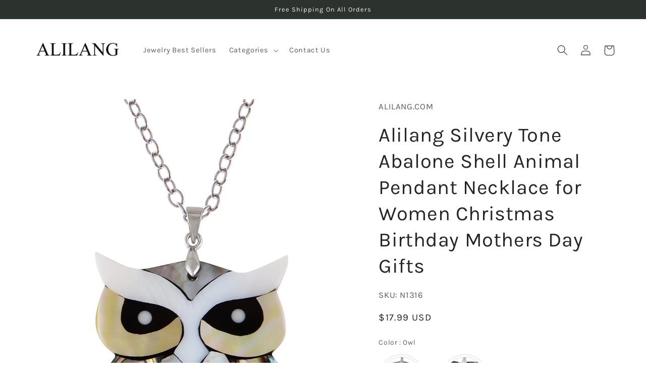

--- FILE ---
content_type: text/html; charset=utf-8
request_url: https://alilang.com/products/n1316p
body_size: 45480
content:
<!doctype html>
<html class="no-js" lang="en">
  <head>
    <meta charset="utf-8">
    <meta http-equiv="X-UA-Compatible" content="IE=edge">
    <meta name="viewport" content="width=device-width,initial-scale=1">
    <meta name="theme-color" content="">
    <link rel="canonical" href="https://alilang.com/products/n1316p">
    <link rel="preconnect" href="https://cdn.shopify.com" crossorigin><link rel="icon" type="image/png" href="//alilang.com/cdn/shop/files/Alilang_logo_transparent_500x500_19d9a78a-a0c1-4f50-a96b-0f64dbe2b43a.png?crop=center&height=32&v=1665099337&width=32"><link rel="preconnect" href="https://fonts.shopifycdn.com" crossorigin><title>
      Alilang Silvery Tone Abalone Shell Animal Pendant Necklace for Women C
 &ndash; ALILANG.COM</title>

    
      <meta name="description" content="UNIQUE DESIGN - This cute chain necklace featuring a owl pendent design, with multicolored abalone shell patchwork process, and silvery tone metal alloy base.LOVELY GIFT - Would be a beautiful gift to give to a loved one. Gift fora special event such as a birthday, anniversary, wedding, mother&#39;s day, valentine&#39;s day, C">
    

    

<meta property="og:site_name" content="ALILANG.COM">
<meta property="og:url" content="https://alilang.com/products/n1316p">
<meta property="og:title" content="Alilang Silvery Tone Abalone Shell Animal Pendant Necklace for Women C">
<meta property="og:type" content="product">
<meta property="og:description" content="UNIQUE DESIGN - This cute chain necklace featuring a owl pendent design, with multicolored abalone shell patchwork process, and silvery tone metal alloy base.LOVELY GIFT - Would be a beautiful gift to give to a loved one. Gift fora special event such as a birthday, anniversary, wedding, mother&#39;s day, valentine&#39;s day, C"><meta property="og:image" content="http://alilang.com/cdn/shop/products/N1316.jpg?v=1690193035">
  <meta property="og:image:secure_url" content="https://alilang.com/cdn/shop/products/N1316.jpg?v=1690193035">
  <meta property="og:image:width" content="1462">
  <meta property="og:image:height" content="2048"><meta property="og:price:amount" content="17.99">
  <meta property="og:price:currency" content="USD"><meta name="twitter:card" content="summary_large_image">
<meta name="twitter:title" content="Alilang Silvery Tone Abalone Shell Animal Pendant Necklace for Women C">
<meta name="twitter:description" content="UNIQUE DESIGN - This cute chain necklace featuring a owl pendent design, with multicolored abalone shell patchwork process, and silvery tone metal alloy base.LOVELY GIFT - Would be a beautiful gift to give to a loved one. Gift fora special event such as a birthday, anniversary, wedding, mother&#39;s day, valentine&#39;s day, C">


    <script src="//alilang.com/cdn/shop/t/100/assets/global.js?v=149496944046504657681665093107" defer="defer"></script>
    
<script>window.performance && window.performance.mark && window.performance.mark('shopify.content_for_header.start');</script><meta name="google-site-verification" content="GPuaJ43BiS8dSITWFb_iCvMvquk7V83uDPFA3gAgx38">
<meta id="shopify-digital-wallet" name="shopify-digital-wallet" content="/27581808718/digital_wallets/dialog">
<meta name="shopify-checkout-api-token" content="64a4a0fef25451bd4c254f1ff79a72eb">
<meta id="in-context-paypal-metadata" data-shop-id="27581808718" data-venmo-supported="true" data-environment="production" data-locale="en_US" data-paypal-v4="true" data-currency="USD">
<link rel="alternate" type="application/json+oembed" href="https://alilang.com/products/n1316p.oembed">
<script async="async" src="/checkouts/internal/preloads.js?locale=en-US"></script>
<link rel="preconnect" href="https://shop.app" crossorigin="anonymous">
<script async="async" src="https://shop.app/checkouts/internal/preloads.js?locale=en-US&shop_id=27581808718" crossorigin="anonymous"></script>
<script id="apple-pay-shop-capabilities" type="application/json">{"shopId":27581808718,"countryCode":"US","currencyCode":"USD","merchantCapabilities":["supports3DS"],"merchantId":"gid:\/\/shopify\/Shop\/27581808718","merchantName":"ALILANG.COM","requiredBillingContactFields":["postalAddress","email"],"requiredShippingContactFields":["postalAddress","email"],"shippingType":"shipping","supportedNetworks":["visa","masterCard","amex","discover","elo","jcb"],"total":{"type":"pending","label":"ALILANG.COM","amount":"1.00"},"shopifyPaymentsEnabled":true,"supportsSubscriptions":true}</script>
<script id="shopify-features" type="application/json">{"accessToken":"64a4a0fef25451bd4c254f1ff79a72eb","betas":["rich-media-storefront-analytics"],"domain":"alilang.com","predictiveSearch":true,"shopId":27581808718,"locale":"en"}</script>
<script>var Shopify = Shopify || {};
Shopify.shop = "alilang.myshopify.com";
Shopify.locale = "en";
Shopify.currency = {"active":"USD","rate":"1.0"};
Shopify.country = "US";
Shopify.theme = {"name":"Jewelry Only Main - Swatch Fix","id":123474608206,"schema_name":"Craft","schema_version":"5.0.1","theme_store_id":1368,"role":"main"};
Shopify.theme.handle = "null";
Shopify.theme.style = {"id":null,"handle":null};
Shopify.cdnHost = "alilang.com/cdn";
Shopify.routes = Shopify.routes || {};
Shopify.routes.root = "/";</script>
<script type="module">!function(o){(o.Shopify=o.Shopify||{}).modules=!0}(window);</script>
<script>!function(o){function n(){var o=[];function n(){o.push(Array.prototype.slice.apply(arguments))}return n.q=o,n}var t=o.Shopify=o.Shopify||{};t.loadFeatures=n(),t.autoloadFeatures=n()}(window);</script>
<script>
  window.ShopifyPay = window.ShopifyPay || {};
  window.ShopifyPay.apiHost = "shop.app\/pay";
  window.ShopifyPay.redirectState = null;
</script>
<script id="shop-js-analytics" type="application/json">{"pageType":"product"}</script>
<script defer="defer" async type="module" src="//alilang.com/cdn/shopifycloud/shop-js/modules/v2/client.init-shop-cart-sync_C5BV16lS.en.esm.js"></script>
<script defer="defer" async type="module" src="//alilang.com/cdn/shopifycloud/shop-js/modules/v2/chunk.common_CygWptCX.esm.js"></script>
<script type="module">
  await import("//alilang.com/cdn/shopifycloud/shop-js/modules/v2/client.init-shop-cart-sync_C5BV16lS.en.esm.js");
await import("//alilang.com/cdn/shopifycloud/shop-js/modules/v2/chunk.common_CygWptCX.esm.js");

  window.Shopify.SignInWithShop?.initShopCartSync?.({"fedCMEnabled":true,"windoidEnabled":true});

</script>
<script defer="defer" async type="module" src="//alilang.com/cdn/shopifycloud/shop-js/modules/v2/client.payment-terms_CZxnsJam.en.esm.js"></script>
<script defer="defer" async type="module" src="//alilang.com/cdn/shopifycloud/shop-js/modules/v2/chunk.common_CygWptCX.esm.js"></script>
<script defer="defer" async type="module" src="//alilang.com/cdn/shopifycloud/shop-js/modules/v2/chunk.modal_D71HUcav.esm.js"></script>
<script type="module">
  await import("//alilang.com/cdn/shopifycloud/shop-js/modules/v2/client.payment-terms_CZxnsJam.en.esm.js");
await import("//alilang.com/cdn/shopifycloud/shop-js/modules/v2/chunk.common_CygWptCX.esm.js");
await import("//alilang.com/cdn/shopifycloud/shop-js/modules/v2/chunk.modal_D71HUcav.esm.js");

  
</script>
<script>
  window.Shopify = window.Shopify || {};
  if (!window.Shopify.featureAssets) window.Shopify.featureAssets = {};
  window.Shopify.featureAssets['shop-js'] = {"shop-cart-sync":["modules/v2/client.shop-cart-sync_ZFArdW7E.en.esm.js","modules/v2/chunk.common_CygWptCX.esm.js"],"init-fed-cm":["modules/v2/client.init-fed-cm_CmiC4vf6.en.esm.js","modules/v2/chunk.common_CygWptCX.esm.js"],"shop-button":["modules/v2/client.shop-button_tlx5R9nI.en.esm.js","modules/v2/chunk.common_CygWptCX.esm.js"],"shop-cash-offers":["modules/v2/client.shop-cash-offers_DOA2yAJr.en.esm.js","modules/v2/chunk.common_CygWptCX.esm.js","modules/v2/chunk.modal_D71HUcav.esm.js"],"init-windoid":["modules/v2/client.init-windoid_sURxWdc1.en.esm.js","modules/v2/chunk.common_CygWptCX.esm.js"],"shop-toast-manager":["modules/v2/client.shop-toast-manager_ClPi3nE9.en.esm.js","modules/v2/chunk.common_CygWptCX.esm.js"],"init-shop-email-lookup-coordinator":["modules/v2/client.init-shop-email-lookup-coordinator_B8hsDcYM.en.esm.js","modules/v2/chunk.common_CygWptCX.esm.js"],"init-shop-cart-sync":["modules/v2/client.init-shop-cart-sync_C5BV16lS.en.esm.js","modules/v2/chunk.common_CygWptCX.esm.js"],"avatar":["modules/v2/client.avatar_BTnouDA3.en.esm.js"],"pay-button":["modules/v2/client.pay-button_FdsNuTd3.en.esm.js","modules/v2/chunk.common_CygWptCX.esm.js"],"init-customer-accounts":["modules/v2/client.init-customer-accounts_DxDtT_ad.en.esm.js","modules/v2/client.shop-login-button_C5VAVYt1.en.esm.js","modules/v2/chunk.common_CygWptCX.esm.js","modules/v2/chunk.modal_D71HUcav.esm.js"],"init-shop-for-new-customer-accounts":["modules/v2/client.init-shop-for-new-customer-accounts_ChsxoAhi.en.esm.js","modules/v2/client.shop-login-button_C5VAVYt1.en.esm.js","modules/v2/chunk.common_CygWptCX.esm.js","modules/v2/chunk.modal_D71HUcav.esm.js"],"shop-login-button":["modules/v2/client.shop-login-button_C5VAVYt1.en.esm.js","modules/v2/chunk.common_CygWptCX.esm.js","modules/v2/chunk.modal_D71HUcav.esm.js"],"init-customer-accounts-sign-up":["modules/v2/client.init-customer-accounts-sign-up_CPSyQ0Tj.en.esm.js","modules/v2/client.shop-login-button_C5VAVYt1.en.esm.js","modules/v2/chunk.common_CygWptCX.esm.js","modules/v2/chunk.modal_D71HUcav.esm.js"],"shop-follow-button":["modules/v2/client.shop-follow-button_Cva4Ekp9.en.esm.js","modules/v2/chunk.common_CygWptCX.esm.js","modules/v2/chunk.modal_D71HUcav.esm.js"],"checkout-modal":["modules/v2/client.checkout-modal_BPM8l0SH.en.esm.js","modules/v2/chunk.common_CygWptCX.esm.js","modules/v2/chunk.modal_D71HUcav.esm.js"],"lead-capture":["modules/v2/client.lead-capture_Bi8yE_yS.en.esm.js","modules/v2/chunk.common_CygWptCX.esm.js","modules/v2/chunk.modal_D71HUcav.esm.js"],"shop-login":["modules/v2/client.shop-login_D6lNrXab.en.esm.js","modules/v2/chunk.common_CygWptCX.esm.js","modules/v2/chunk.modal_D71HUcav.esm.js"],"payment-terms":["modules/v2/client.payment-terms_CZxnsJam.en.esm.js","modules/v2/chunk.common_CygWptCX.esm.js","modules/v2/chunk.modal_D71HUcav.esm.js"]};
</script>
<script>(function() {
  var isLoaded = false;
  function asyncLoad() {
    if (isLoaded) return;
    isLoaded = true;
    var urls = ["https:\/\/static.klaviyo.com\/onsite\/js\/klaviyo.js?company_id=M8AZbe\u0026shop=alilang.myshopify.com","https:\/\/static.klaviyo.com\/onsite\/js\/klaviyo.js?company_id=M8AZbe\u0026shop=alilang.myshopify.com","\/\/cdn.shopify.com\/proxy\/7b8cd8c1de046df0581e982a20d1531b5b291d142d266a950751040158faca0b\/api.goaffpro.com\/loader.js?shop=alilang.myshopify.com\u0026sp-cache-control=cHVibGljLCBtYXgtYWdlPTkwMA","https:\/\/size-guides.esc-apps-cdn.com\/1739196206-app.alilang.myshopify.com.js?shop=alilang.myshopify.com"];
    for (var i = 0; i < urls.length; i++) {
      var s = document.createElement('script');
      s.type = 'text/javascript';
      s.async = true;
      s.src = urls[i];
      var x = document.getElementsByTagName('script')[0];
      x.parentNode.insertBefore(s, x);
    }
  };
  if(window.attachEvent) {
    window.attachEvent('onload', asyncLoad);
  } else {
    window.addEventListener('load', asyncLoad, false);
  }
})();</script>
<script id="__st">var __st={"a":27581808718,"offset":-28800,"reqid":"2f0ab0d7-4779-4e6d-aa35-658fdb4b79cc-1768735789","pageurl":"alilang.com\/products\/n1316p","u":"06a08c2991bb","p":"product","rtyp":"product","rid":8428371378459};</script>
<script>window.ShopifyPaypalV4VisibilityTracking = true;</script>
<script id="captcha-bootstrap">!function(){'use strict';const t='contact',e='account',n='new_comment',o=[[t,t],['blogs',n],['comments',n],[t,'customer']],c=[[e,'customer_login'],[e,'guest_login'],[e,'recover_customer_password'],[e,'create_customer']],r=t=>t.map((([t,e])=>`form[action*='/${t}']:not([data-nocaptcha='true']) input[name='form_type'][value='${e}']`)).join(','),a=t=>()=>t?[...document.querySelectorAll(t)].map((t=>t.form)):[];function s(){const t=[...o],e=r(t);return a(e)}const i='password',u='form_key',d=['recaptcha-v3-token','g-recaptcha-response','h-captcha-response',i],f=()=>{try{return window.sessionStorage}catch{return}},m='__shopify_v',_=t=>t.elements[u];function p(t,e,n=!1){try{const o=window.sessionStorage,c=JSON.parse(o.getItem(e)),{data:r}=function(t){const{data:e,action:n}=t;return t[m]||n?{data:e,action:n}:{data:t,action:n}}(c);for(const[e,n]of Object.entries(r))t.elements[e]&&(t.elements[e].value=n);n&&o.removeItem(e)}catch(o){console.error('form repopulation failed',{error:o})}}const l='form_type',E='cptcha';function T(t){t.dataset[E]=!0}const w=window,h=w.document,L='Shopify',v='ce_forms',y='captcha';let A=!1;((t,e)=>{const n=(g='f06e6c50-85a8-45c8-87d0-21a2b65856fe',I='https://cdn.shopify.com/shopifycloud/storefront-forms-hcaptcha/ce_storefront_forms_captcha_hcaptcha.v1.5.2.iife.js',D={infoText:'Protected by hCaptcha',privacyText:'Privacy',termsText:'Terms'},(t,e,n)=>{const o=w[L][v],c=o.bindForm;if(c)return c(t,g,e,D).then(n);var r;o.q.push([[t,g,e,D],n]),r=I,A||(h.body.append(Object.assign(h.createElement('script'),{id:'captcha-provider',async:!0,src:r})),A=!0)});var g,I,D;w[L]=w[L]||{},w[L][v]=w[L][v]||{},w[L][v].q=[],w[L][y]=w[L][y]||{},w[L][y].protect=function(t,e){n(t,void 0,e),T(t)},Object.freeze(w[L][y]),function(t,e,n,w,h,L){const[v,y,A,g]=function(t,e,n){const i=e?o:[],u=t?c:[],d=[...i,...u],f=r(d),m=r(i),_=r(d.filter((([t,e])=>n.includes(e))));return[a(f),a(m),a(_),s()]}(w,h,L),I=t=>{const e=t.target;return e instanceof HTMLFormElement?e:e&&e.form},D=t=>v().includes(t);t.addEventListener('submit',(t=>{const e=I(t);if(!e)return;const n=D(e)&&!e.dataset.hcaptchaBound&&!e.dataset.recaptchaBound,o=_(e),c=g().includes(e)&&(!o||!o.value);(n||c)&&t.preventDefault(),c&&!n&&(function(t){try{if(!f())return;!function(t){const e=f();if(!e)return;const n=_(t);if(!n)return;const o=n.value;o&&e.removeItem(o)}(t);const e=Array.from(Array(32),(()=>Math.random().toString(36)[2])).join('');!function(t,e){_(t)||t.append(Object.assign(document.createElement('input'),{type:'hidden',name:u})),t.elements[u].value=e}(t,e),function(t,e){const n=f();if(!n)return;const o=[...t.querySelectorAll(`input[type='${i}']`)].map((({name:t})=>t)),c=[...d,...o],r={};for(const[a,s]of new FormData(t).entries())c.includes(a)||(r[a]=s);n.setItem(e,JSON.stringify({[m]:1,action:t.action,data:r}))}(t,e)}catch(e){console.error('failed to persist form',e)}}(e),e.submit())}));const S=(t,e)=>{t&&!t.dataset[E]&&(n(t,e.some((e=>e===t))),T(t))};for(const o of['focusin','change'])t.addEventListener(o,(t=>{const e=I(t);D(e)&&S(e,y())}));const B=e.get('form_key'),M=e.get(l),P=B&&M;t.addEventListener('DOMContentLoaded',(()=>{const t=y();if(P)for(const e of t)e.elements[l].value===M&&p(e,B);[...new Set([...A(),...v().filter((t=>'true'===t.dataset.shopifyCaptcha))])].forEach((e=>S(e,t)))}))}(h,new URLSearchParams(w.location.search),n,t,e,['guest_login'])})(!0,!0)}();</script>
<script integrity="sha256-4kQ18oKyAcykRKYeNunJcIwy7WH5gtpwJnB7kiuLZ1E=" data-source-attribution="shopify.loadfeatures" defer="defer" src="//alilang.com/cdn/shopifycloud/storefront/assets/storefront/load_feature-a0a9edcb.js" crossorigin="anonymous"></script>
<script crossorigin="anonymous" defer="defer" src="//alilang.com/cdn/shopifycloud/storefront/assets/shopify_pay/storefront-65b4c6d7.js?v=20250812"></script>
<script data-source-attribution="shopify.dynamic_checkout.dynamic.init">var Shopify=Shopify||{};Shopify.PaymentButton=Shopify.PaymentButton||{isStorefrontPortableWallets:!0,init:function(){window.Shopify.PaymentButton.init=function(){};var t=document.createElement("script");t.src="https://alilang.com/cdn/shopifycloud/portable-wallets/latest/portable-wallets.en.js",t.type="module",document.head.appendChild(t)}};
</script>
<script data-source-attribution="shopify.dynamic_checkout.buyer_consent">
  function portableWalletsHideBuyerConsent(e){var t=document.getElementById("shopify-buyer-consent"),n=document.getElementById("shopify-subscription-policy-button");t&&n&&(t.classList.add("hidden"),t.setAttribute("aria-hidden","true"),n.removeEventListener("click",e))}function portableWalletsShowBuyerConsent(e){var t=document.getElementById("shopify-buyer-consent"),n=document.getElementById("shopify-subscription-policy-button");t&&n&&(t.classList.remove("hidden"),t.removeAttribute("aria-hidden"),n.addEventListener("click",e))}window.Shopify?.PaymentButton&&(window.Shopify.PaymentButton.hideBuyerConsent=portableWalletsHideBuyerConsent,window.Shopify.PaymentButton.showBuyerConsent=portableWalletsShowBuyerConsent);
</script>
<script>
  function portableWalletsCleanup(e){e&&e.src&&console.error("Failed to load portable wallets script "+e.src);var t=document.querySelectorAll("shopify-accelerated-checkout .shopify-payment-button__skeleton, shopify-accelerated-checkout-cart .wallet-cart-button__skeleton"),e=document.getElementById("shopify-buyer-consent");for(let e=0;e<t.length;e++)t[e].remove();e&&e.remove()}function portableWalletsNotLoadedAsModule(e){e instanceof ErrorEvent&&"string"==typeof e.message&&e.message.includes("import.meta")&&"string"==typeof e.filename&&e.filename.includes("portable-wallets")&&(window.removeEventListener("error",portableWalletsNotLoadedAsModule),window.Shopify.PaymentButton.failedToLoad=e,"loading"===document.readyState?document.addEventListener("DOMContentLoaded",window.Shopify.PaymentButton.init):window.Shopify.PaymentButton.init())}window.addEventListener("error",portableWalletsNotLoadedAsModule);
</script>

<script type="module" src="https://alilang.com/cdn/shopifycloud/portable-wallets/latest/portable-wallets.en.js" onError="portableWalletsCleanup(this)" crossorigin="anonymous"></script>
<script nomodule>
  document.addEventListener("DOMContentLoaded", portableWalletsCleanup);
</script>

<link id="shopify-accelerated-checkout-styles" rel="stylesheet" media="screen" href="https://alilang.com/cdn/shopifycloud/portable-wallets/latest/accelerated-checkout-backwards-compat.css" crossorigin="anonymous">
<style id="shopify-accelerated-checkout-cart">
        #shopify-buyer-consent {
  margin-top: 1em;
  display: inline-block;
  width: 100%;
}

#shopify-buyer-consent.hidden {
  display: none;
}

#shopify-subscription-policy-button {
  background: none;
  border: none;
  padding: 0;
  text-decoration: underline;
  font-size: inherit;
  cursor: pointer;
}

#shopify-subscription-policy-button::before {
  box-shadow: none;
}

      </style>
<script id="sections-script" data-sections="header,footer" defer="defer" src="//alilang.com/cdn/shop/t/100/compiled_assets/scripts.js?8915"></script>
<script>window.performance && window.performance.mark && window.performance.mark('shopify.content_for_header.end');</script><script id="shop-promise-product" type="application/json">
  {
    "productId": "8428371378459",
    "variantId": "45808219128091"
  }
</script>
<script id="shop-promise-features" type="application/json">
  {
    "supportedPromiseBrands": ["buy_with_prime"],
    "f_b9ba94d16a7d18ccd91d68be01e37df6": false,
    "f_d6a5ed9e446fe634f81a0afc12242e13": true,
    "f_85e460659f2e1fdd04f763b1587427a4": false
  }
</script>
<script fetchpriority="high" defer="defer" src="https://alilang.com/cdn/shopifycloud/shop-promise-pdp/prod/shop_promise_pdp.js?v=1" data-source-attribution="shopify.shop-promise-pdp" crossorigin="anonymous"></script>
<link rel="preload" href="https://static-na.payments-amazon.com/checkout.js" as="script">



    <style data-shopify>
      @font-face {
  font-family: Karla;
  font-weight: 400;
  font-style: normal;
  font-display: swap;
  src: url("//alilang.com/cdn/fonts/karla/karla_n4.40497e07df527e6a50e58fb17ef1950c72f3e32c.woff2") format("woff2"),
       url("//alilang.com/cdn/fonts/karla/karla_n4.e9f6f9de321061073c6bfe03c28976ba8ce6ee18.woff") format("woff");
}

      @font-face {
  font-family: Karla;
  font-weight: 700;
  font-style: normal;
  font-display: swap;
  src: url("//alilang.com/cdn/fonts/karla/karla_n7.4358a847d4875593d69cfc3f8cc0b44c17b3ed03.woff2") format("woff2"),
       url("//alilang.com/cdn/fonts/karla/karla_n7.96e322f6d76ce794f25fa29e55d6997c3fb656b6.woff") format("woff");
}

      @font-face {
  font-family: Karla;
  font-weight: 400;
  font-style: italic;
  font-display: swap;
  src: url("//alilang.com/cdn/fonts/karla/karla_i4.2086039c16bcc3a78a72a2f7b471e3c4a7f873a6.woff2") format("woff2"),
       url("//alilang.com/cdn/fonts/karla/karla_i4.7b9f59841a5960c16fa2a897a0716c8ebb183221.woff") format("woff");
}

      @font-face {
  font-family: Karla;
  font-weight: 700;
  font-style: italic;
  font-display: swap;
  src: url("//alilang.com/cdn/fonts/karla/karla_i7.fe031cd65d6e02906286add4f6dda06afc2615f0.woff2") format("woff2"),
       url("//alilang.com/cdn/fonts/karla/karla_i7.816d4949fa7f7d79314595d7003eda5b44e959e3.woff") format("woff");
}

      @font-face {
  font-family: Karla;
  font-weight: 400;
  font-style: normal;
  font-display: swap;
  src: url("//alilang.com/cdn/fonts/karla/karla_n4.40497e07df527e6a50e58fb17ef1950c72f3e32c.woff2") format("woff2"),
       url("//alilang.com/cdn/fonts/karla/karla_n4.e9f6f9de321061073c6bfe03c28976ba8ce6ee18.woff") format("woff");
}


      :root {
        --font-body-family: Karla, sans-serif;
        --font-body-style: normal;
        --font-body-weight: 400;
        --font-body-weight-bold: 700;

        --font-heading-family: Karla, sans-serif;
        --font-heading-style: normal;
        --font-heading-weight: 400;

        --font-body-scale: 1.05;
        --font-heading-scale: 0.9523809523809523;

        --color-base-text: 37, 37, 37;
        --color-shadow: 37, 37, 37;
        --color-base-background-1: 255, 255, 255;
        --color-base-background-2: 255, 255, 255;
        --color-base-solid-button-labels: 239, 236, 236;
        --color-base-outline-button-labels: 80, 86, 85;
        --color-base-accent-1: 44, 51, 47;
        --color-base-accent-2: 63, 81, 71;
        --payment-terms-background-color: #ffffff;

        --gradient-base-background-1: #ffffff;
        --gradient-base-background-2: #FFFFFF;
        --gradient-base-accent-1: #2C332F;
        --gradient-base-accent-2: #3F5147;

        --media-padding: px;
        --media-border-opacity: 0.1;
        --media-border-width: 0px;
        --media-radius: 6px;
        --media-shadow-opacity: 0.0;
        --media-shadow-horizontal-offset: 0px;
        --media-shadow-vertical-offset: 4px;
        --media-shadow-blur-radius: 5px;
        --media-shadow-visible: 0;

        --page-width: 120rem;
        --page-width-margin: 0rem;

        --product-card-image-padding: 0.0rem;
        --product-card-corner-radius: 0.6rem;
        --product-card-text-alignment: left;
        --product-card-border-width: 0.1rem;
        --product-card-border-opacity: 0.1;
        --product-card-shadow-opacity: 0.0;
        --product-card-shadow-visible: 0;
        --product-card-shadow-horizontal-offset: 0.0rem;
        --product-card-shadow-vertical-offset: 0.4rem;
        --product-card-shadow-blur-radius: 0.5rem;

        --collection-card-image-padding: 0.0rem;
        --collection-card-corner-radius: 0.6rem;
        --collection-card-text-alignment: left;
        --collection-card-border-width: 0.1rem;
        --collection-card-border-opacity: 0.1;
        --collection-card-shadow-opacity: 0.0;
        --collection-card-shadow-visible: 0;
        --collection-card-shadow-horizontal-offset: 0.0rem;
        --collection-card-shadow-vertical-offset: 0.4rem;
        --collection-card-shadow-blur-radius: 0.5rem;

        --blog-card-image-padding: 0.0rem;
        --blog-card-corner-radius: 0.6rem;
        --blog-card-text-alignment: left;
        --blog-card-border-width: 0.1rem;
        --blog-card-border-opacity: 0.1;
        --blog-card-shadow-opacity: 0.0;
        --blog-card-shadow-visible: 0;
        --blog-card-shadow-horizontal-offset: 0.0rem;
        --blog-card-shadow-vertical-offset: 0.4rem;
        --blog-card-shadow-blur-radius: 0.5rem;

        --badge-corner-radius: 0.6rem;

        --popup-border-width: 1px;
        --popup-border-opacity: 0.5;
        --popup-corner-radius: 6px;
        --popup-shadow-opacity: 0.0;
        --popup-shadow-horizontal-offset: 0px;
        --popup-shadow-vertical-offset: 4px;
        --popup-shadow-blur-radius: 5px;

        --drawer-border-width: 1px;
        --drawer-border-opacity: 0.1;
        --drawer-shadow-opacity: 0.0;
        --drawer-shadow-horizontal-offset: 0px;
        --drawer-shadow-vertical-offset: 4px;
        --drawer-shadow-blur-radius: 5px;

        --spacing-sections-desktop: 0px;
        --spacing-sections-mobile: 0px;

        --grid-desktop-vertical-spacing: 20px;
        --grid-desktop-horizontal-spacing: 20px;
        --grid-mobile-vertical-spacing: 10px;
        --grid-mobile-horizontal-spacing: 10px;

        --text-boxes-border-opacity: 0.1;
        --text-boxes-border-width: 0px;
        --text-boxes-radius: 6px;
        --text-boxes-shadow-opacity: 0.0;
        --text-boxes-shadow-visible: 0;
        --text-boxes-shadow-horizontal-offset: 0px;
        --text-boxes-shadow-vertical-offset: 4px;
        --text-boxes-shadow-blur-radius: 5px;

        --buttons-radius: 6px;
        --buttons-radius-outset: 7px;
        --buttons-border-width: 1px;
        --buttons-border-opacity: 1.0;
        --buttons-shadow-opacity: 0.0;
        --buttons-shadow-visible: 0;
        --buttons-shadow-horizontal-offset: 0px;
        --buttons-shadow-vertical-offset: 4px;
        --buttons-shadow-blur-radius: 5px;
        --buttons-border-offset: 0.3px;

        --inputs-radius: 6px;
        --inputs-border-width: 1px;
        --inputs-border-opacity: 0.55;
        --inputs-shadow-opacity: 0.0;
        --inputs-shadow-horizontal-offset: 0px;
        --inputs-margin-offset: 0px;
        --inputs-shadow-vertical-offset: 4px;
        --inputs-shadow-blur-radius: 5px;
        --inputs-radius-outset: 7px;

        --variant-pills-radius: 40px;
        --variant-pills-border-width: 1px;
        --variant-pills-border-opacity: 0.55;
        --variant-pills-shadow-opacity: 0.0;
        --variant-pills-shadow-horizontal-offset: 0px;
        --variant-pills-shadow-vertical-offset: 4px;
        --variant-pills-shadow-blur-radius: 5px;
      }

      *,
      *::before,
      *::after {
        box-sizing: inherit;
      }

      html {
        box-sizing: border-box;
        font-size: calc(var(--font-body-scale) * 62.5%);
        height: 100%;
      }

      body {
        display: grid;
        grid-template-rows: auto auto 1fr auto;
        grid-template-columns: 100%;
        min-height: 100%;
        margin: 0;
        font-size: 1.5rem;
        letter-spacing: 0.06rem;
        line-height: calc(1 + 0.8 / var(--font-body-scale));
        font-family: var(--font-body-family);
        font-style: var(--font-body-style);
        font-weight: var(--font-body-weight);
      }

      @media screen and (min-width: 750px) {
        body {
          font-size: 1.6rem;
        }
      }
    </style>

    <link href="//alilang.com/cdn/shop/t/100/assets/base.css?v=88290808517547527771665093108" rel="stylesheet" type="text/css" media="all" />
<link rel="preload" as="font" href="//alilang.com/cdn/fonts/karla/karla_n4.40497e07df527e6a50e58fb17ef1950c72f3e32c.woff2" type="font/woff2" crossorigin><link rel="preload" as="font" href="//alilang.com/cdn/fonts/karla/karla_n4.40497e07df527e6a50e58fb17ef1950c72f3e32c.woff2" type="font/woff2" crossorigin><link rel="stylesheet" href="//alilang.com/cdn/shop/t/100/assets/component-predictive-search.css?v=83512081251802922551665093107" media="print" onload="this.media='all'"><script>document.documentElement.className = document.documentElement.className.replace('no-js', 'js');
    if (Shopify.designMode) {
      document.documentElement.classList.add('shopify-design-mode');
    }
    </script>
  <!-- BEGIN app block: shopify://apps/swatch-king/blocks/variant-swatch-king/0850b1e4-ba30-4a0d-a8f4-f9a939276d7d -->


















































  <script>
    window.vsk_data = function(){
      return {
        "block_collection_settings": {"alignment":"left","enable":true,"swatch_location":"After image","switch_on_hover":true,"preselect_variant":false,"current_template":"product"},
        "currency": "USD",
        "currency_symbol": "$",
        "primary_locale": "en",
        "localized_string": {},
        "app_setting_styles": {"products_swatch_presentation":{"slide_left_button_svg":"","slide_right_button_svg":""},"collections_swatch_presentation":{"minified":false,"minified_products":false,"minified_template":"+{count}","slide_left_button_svg":"","minified_display_count":[3,6],"slide_right_button_svg":""}},
        "app_setting": {"display_logs":false,"default_preset":120816,"pre_hide_strategy":"hide-all-theme-selectors","swatch_url_source":"cdn","product_data_source":"js","data_url_source":"cdn","new_script":true},
        "app_setting_config": {"app_execution_strategy":"all","collections_options_disabled":null,"default_swatch_image":"","do_not_select_an_option":{"text":"Select a {{ option_name }}","status":true,"control_add_to_cart":true,"allow_virtual_trigger":true,"make_a_selection_text":"Select a {{ option_name }}","auto_select_options_list":[]},"history_free_group_navigation":false,"notranslate":false,"products_options_disabled":null,"size_chart":{"type":"theme","labels":"size,sizes,taille,größe,tamanho,tamaño,koko,サイズ","position":"right","size_chart_app":"","size_chart_app_css":"","size_chart_app_selector":""},"session_storage_timeout_seconds":60,"enable_swatch":{"cart":{"enable_on_cart_product_grid":true,"enable_on_cart_featured_product":true},"home":{"enable_on_home_product_grid":true,"enable_on_home_featured_product":true},"pages":{"enable_on_custom_product_grid":true,"enable_on_custom_featured_product":true},"article":{"enable_on_article_product_grid":true,"enable_on_article_featured_product":true},"products":{"enable_on_main_product":true,"enable_on_product_grid":true},"collections":{"enable_on_collection_quick_view":true,"enable_on_collection_product_grid":true},"list_collections":{"enable_on_list_collection_quick_view":true,"enable_on_list_collection_product_grid":true}},"product_template":{"group_swatches":true,"variant_swatches":true},"product_batch_size":250,"use_optimized_urls":true,"enable_error_tracking":true,"enable_event_tracking":false,"preset_badge":{"order":[{"name":"sold_out","order":0},{"name":"sale","order":1},{"name":"new","order":2}],"new_badge_text":"NEW","new_badge_color":"#FFFFFF","sale_badge_text":"SALE","sale_badge_color":"#FFFFFF","new_badge_bg_color":"#121212D1","sale_badge_bg_color":"#D91C01D1","sold_out_badge_text":"SOLD OUT","sold_out_badge_color":"#FFFFFF","new_show_when_all_same":false,"sale_show_when_all_same":false,"sold_out_badge_bg_color":"#BBBBBBD1","new_product_max_duration":90,"sold_out_show_when_all_same":false,"min_price_diff_for_sale_badge":5}},
        "theme_settings_map": {"120169496654":35084,"170182279451":67427,"137847669019":67427,"139961663771":67427,"80672915534":35084,"83519635534":35084,"120135254094":35084,"162214904091":67427,"169034088731":67427,"120465817678":35084,"120472600654":35084,"120485478478":35084,"120497766478":35084,"120519098446":468,"120728813646":35084,"80324919374":35084,"121745014862":67609,"121862258766":38288,"123444592718":35084,"123474608206":67427,"169034285339":67427},
        "theme_settings": {"35084":{"id":35084,"configurations":{"products":{"theme_type":"dawn","swatch_root":{"position":"before","selector":"form[action=\"\/cart\/add\"]","groups_selector":"","section_selector":".index-section--featured-product, #shopify-section-product-template","secondary_position":"","secondary_selector":"","use_section_as_root":true},"option_selectors":"select.single-option-selector","selectors_to_hide":[".selector-wrapper"],"json_data_selector":"","add_to_cart_selector":"[name=\"add\"]","custom_button_params":{"data":[{"value_attribute":"data-value","option_attribute":"data-name"}],"selected_selector":".active"},"option_index_attributes":["data-index","data-option-position","data-object","data-product-option","data-option-index","name"],"add_to_cart_text_selector":"[name=\"add\"]\u003espan","selectors_to_hide_override":"","add_to_cart_enabled_classes":"","add_to_cart_disabled_classes":""},"collections":{"grid_updates":[{"name":"price","template":"\u003cdiv class=\"sa-price-wrapper\"\u003e\n\u003cspan class=\"sa-compare-at-price\" {{display_on_sale}}\u003e{{compare_at_price_with_format}} \u0026nbsp\u003c\/span\u003e\n\u003cspan class=\"sa-price\" \u003e{price_with_format}\u003c\/span\u003e\n\u003cdiv class=\"price__badges_custom\"\u003e\u003c\/div\u003e\u003c\/div\u003e","display_position":"after","display_selector":"div.product-card__title","element_selector":"dl.price, .sa-price-wrapper"},{"name":"Sale","template":"\u003cspan class=\"price__badge price__badge--sale\" aria-hidden=\"true\"{{display_on_available}} {{display_on_sale}}\u003e\u003cspan\u003eSale\u003c\/span\u003e\u003c\/span\u003e","display_position":"top","display_selector":".price__badges_custom","element_selector":".price__badge--sale"},{"name":"Soldout","template":"\u003cspan class=\"price__badge price__badge--sold-out\" {{display_on_sold_out}}\u003e\u003cspan\u003eSold out\u003c\/span\u003e\u003c\/span\u003e","display_position":"top","display_selector":".price__badges_custom","element_selector":".price__badge--sold-out"}],"data_selectors":{"url":"a","title":".grid-view-item__title","attributes":[],"form_input":"[name=\"id\"]","featured_image":"img.grid-view-item__image","secondary_image":"img:not(.grid-view-item__image)"},"swatch_position":"after","attribute_updates":[{"selector":null,"template":null,"attribute":null}],"selectors_to_hide":["[id=\"Collection\"] .price__badges",".product-card .price__badges","[id=\"shopify-section-featured-collections\"] .price__badges"],"json_data_selector":"[sa-swatch-json]","swatch_root_selector":"[data-section-type=\"collection-template\"] .grid__item .grid-view-item, .grid-view-item.product-card","swatch_display_options":[{"label":"After image","position":"after","selector":".grid-view-item__image, .product-card__image-with-placeholder-wrapper"},{"label":"After price","position":"after","selector":".grid-view-item__meta"},{"label":"After title","position":"after","selector":".grid-view-item__title"}],"swatch_display_selector":".grid-view-item__meta"}},"settings":{"products":{"handleize":false,"init_deferred":false,"label_split_symbol":"-","size_chart_selector":"","persist_group_variant":true,"hide_single_value_option":"none"},"collections":{"layer_index":12,"display_label":false,"continuous_lookup":3000,"json_data_from_api":true,"label_split_symbol":"-","price_trailing_zeroes":true,"hide_single_value_option":"none"}},"custom_scripts":[],"custom_css":".sa-compare-at-price {text-decoration: line-through; color: #f94c43; font-weight: 600; font-style: normal;}\r\n.sa-price {color: #6a6a6a; font-weight: 600; font-style: normal;}\r\n[id=\"Collection\"] .grid-view-item, .product-card.grid-view-item, [id=\"shopify-section-featured-collections\"] .grid-view-item {margin:35px 0px 0px 0px!important;}\r\n.price__badges_custom span.price__badge:not([style]) {display: unset;}","theme_store_ids":[796],"schema_theme_names":["Debut"],"pre_hide_css_code":null},"67427":{"id":67427,"configurations":{"products":{"theme_type":"dawn","swatch_root":{"position":"before","selector":"variant-selects, variant-radios, [class*=\"product-form__noscript-wrapper\"]","groups_selector":"","section_selector":".product.grid,.featured-product","secondary_position":"","secondary_selector":"","use_section_as_root":true},"option_selectors":"variant-selects select, variant-radios input","selectors_to_hide":["variant-radios","variant-selects"],"json_data_selector":"","add_to_cart_selector":"[name=\"add\"]","custom_button_params":{"data":[{"value_attribute":"data-value","option_attribute":"data-name"}],"selected_selector":".active"},"option_index_attributes":["data-index","data-option-position","data-object","data-product-option","data-option-index","name"],"add_to_cart_text_selector":"[name=\"add\"]\u003espan","selectors_to_hide_override":"","add_to_cart_enabled_classes":"","add_to_cart_disabled_classes":""},"collections":{"grid_updates":[{"name":"Sold out","template":"\u003cdiv class=\"card__badge\" {{ display_on_sold_out }}\u003e\u003cspan class=\"badge badge--bottom-left color-inverse\"\u003eSold out\u003c\/span\u003e\u003c\/div\u003e","display_position":"bottom","display_selector":".card__inner","element_selector":".card__badge .color-inverse"},{"name":"On Sale","template":"\u003cdiv class=\"card__badge bottom left\" {{ display_on_available }} {{ display_on_sale }}\u003e\n  \u003cspan class=\"badge badge--bottom-left color-accent-2\"\u003eSale\u003c\/span\u003e\n\u003c\/div\u003e","display_position":"replace","display_selector":".card__badge.bottom.left","element_selector":""},{"name":"price","template":"\u003cdiv class=\"price price--on-sale\"\u003e\n\u003cspan class=\"price-item price-item--regular\" {display_on_sale}\u003e{compare_at_price_with_format}\u003c\/span\u003e\n\u003cspan {display_on_sale}\u003e\u0026nbsp\u003c\/span\u003e\n\u003cspan class=\"price-item price-item--sale\" \u003e{price_with_format}\u003c\/span\u003e\n\u003c\/div\u003e","display_position":"replace","display_selector":".price","element_selector":""},{"name":"Vendor","template":"{{vendor}}","display_position":"replace","display_selector":".caption-with-letter-spacing","element_selector":""}],"data_selectors":{"url":"a","title":".card__heading.h5 a","attributes":[],"form_input":"[name=\"id\"]","featured_image":"img:nth-child(1)","secondary_image":"img:nth-child(2)"},"attribute_updates":[{"selector":"","template":"","attribute":""}],"selectors_to_hide":[],"json_data_selector":"[sa-swatch-json]","swatch_root_selector":".collection .grid__item .card-wrapper, .product-recommendations .grid__item .card-wrapper, .collage__item--product","swatch_display_options":[{"label":"After image","position":"after","selector":".card-wrapper .card__inner"},{"label":"After price","position":"after","selector":".price"},{"label":"After title","position":"after","selector":".card-information__text"}]}},"settings":{"products":{"handleize":false,"init_deferred":false,"label_split_symbol":":","size_chart_selector":"","persist_group_variant":true,"hide_single_value_option":"none"},"collections":{"layer_index":2,"display_label":false,"continuous_lookup":3000,"json_data_from_api":true,"label_split_symbol":"-","price_trailing_zeroes":true,"hide_single_value_option":"none"}},"custom_scripts":[],"custom_css":"","theme_store_ids":[1368],"schema_theme_names":["Craft"],"pre_hide_css_code":null},"67427":{"id":67427,"configurations":{"products":{"theme_type":"dawn","swatch_root":{"position":"before","selector":"variant-selects, variant-radios, [class*=\"product-form__noscript-wrapper\"]","groups_selector":"","section_selector":".product.grid,.featured-product","secondary_position":"","secondary_selector":"","use_section_as_root":true},"option_selectors":"variant-selects select, variant-radios input","selectors_to_hide":["variant-radios","variant-selects"],"json_data_selector":"","add_to_cart_selector":"[name=\"add\"]","custom_button_params":{"data":[{"value_attribute":"data-value","option_attribute":"data-name"}],"selected_selector":".active"},"option_index_attributes":["data-index","data-option-position","data-object","data-product-option","data-option-index","name"],"add_to_cart_text_selector":"[name=\"add\"]\u003espan","selectors_to_hide_override":"","add_to_cart_enabled_classes":"","add_to_cart_disabled_classes":""},"collections":{"grid_updates":[{"name":"Sold out","template":"\u003cdiv class=\"card__badge\" {{ display_on_sold_out }}\u003e\u003cspan class=\"badge badge--bottom-left color-inverse\"\u003eSold out\u003c\/span\u003e\u003c\/div\u003e","display_position":"bottom","display_selector":".card__inner","element_selector":".card__badge .color-inverse"},{"name":"On Sale","template":"\u003cdiv class=\"card__badge bottom left\" {{ display_on_available }} {{ display_on_sale }}\u003e\n  \u003cspan class=\"badge badge--bottom-left color-accent-2\"\u003eSale\u003c\/span\u003e\n\u003c\/div\u003e","display_position":"replace","display_selector":".card__badge.bottom.left","element_selector":""},{"name":"price","template":"\u003cdiv class=\"price price--on-sale\"\u003e\n\u003cspan class=\"price-item price-item--regular\" {display_on_sale}\u003e{compare_at_price_with_format}\u003c\/span\u003e\n\u003cspan {display_on_sale}\u003e\u0026nbsp\u003c\/span\u003e\n\u003cspan class=\"price-item price-item--sale\" \u003e{price_with_format}\u003c\/span\u003e\n\u003c\/div\u003e","display_position":"replace","display_selector":".price","element_selector":""},{"name":"Vendor","template":"{{vendor}}","display_position":"replace","display_selector":".caption-with-letter-spacing","element_selector":""}],"data_selectors":{"url":"a","title":".card__heading.h5 a","attributes":[],"form_input":"[name=\"id\"]","featured_image":"img:nth-child(1)","secondary_image":"img:nth-child(2)"},"attribute_updates":[{"selector":"","template":"","attribute":""}],"selectors_to_hide":[],"json_data_selector":"[sa-swatch-json]","swatch_root_selector":".collection .grid__item .card-wrapper, .product-recommendations .grid__item .card-wrapper, .collage__item--product","swatch_display_options":[{"label":"After image","position":"after","selector":".card-wrapper .card__inner"},{"label":"After price","position":"after","selector":".price"},{"label":"After title","position":"after","selector":".card-information__text"}]}},"settings":{"products":{"handleize":false,"init_deferred":false,"label_split_symbol":":","size_chart_selector":"","persist_group_variant":true,"hide_single_value_option":"none"},"collections":{"layer_index":2,"display_label":false,"continuous_lookup":3000,"json_data_from_api":true,"label_split_symbol":"-","price_trailing_zeroes":true,"hide_single_value_option":"none"}},"custom_scripts":[],"custom_css":"","theme_store_ids":[1368],"schema_theme_names":["Craft"],"pre_hide_css_code":null},"67427":{"id":67427,"configurations":{"products":{"theme_type":"dawn","swatch_root":{"position":"before","selector":"variant-selects, variant-radios, [class*=\"product-form__noscript-wrapper\"]","groups_selector":"","section_selector":".product.grid,.featured-product","secondary_position":"","secondary_selector":"","use_section_as_root":true},"option_selectors":"variant-selects select, variant-radios input","selectors_to_hide":["variant-radios","variant-selects"],"json_data_selector":"","add_to_cart_selector":"[name=\"add\"]","custom_button_params":{"data":[{"value_attribute":"data-value","option_attribute":"data-name"}],"selected_selector":".active"},"option_index_attributes":["data-index","data-option-position","data-object","data-product-option","data-option-index","name"],"add_to_cart_text_selector":"[name=\"add\"]\u003espan","selectors_to_hide_override":"","add_to_cart_enabled_classes":"","add_to_cart_disabled_classes":""},"collections":{"grid_updates":[{"name":"Sold out","template":"\u003cdiv class=\"card__badge\" {{ display_on_sold_out }}\u003e\u003cspan class=\"badge badge--bottom-left color-inverse\"\u003eSold out\u003c\/span\u003e\u003c\/div\u003e","display_position":"bottom","display_selector":".card__inner","element_selector":".card__badge .color-inverse"},{"name":"On Sale","template":"\u003cdiv class=\"card__badge bottom left\" {{ display_on_available }} {{ display_on_sale }}\u003e\n  \u003cspan class=\"badge badge--bottom-left color-accent-2\"\u003eSale\u003c\/span\u003e\n\u003c\/div\u003e","display_position":"replace","display_selector":".card__badge.bottom.left","element_selector":""},{"name":"price","template":"\u003cdiv class=\"price price--on-sale\"\u003e\n\u003cspan class=\"price-item price-item--regular\" {display_on_sale}\u003e{compare_at_price_with_format}\u003c\/span\u003e\n\u003cspan {display_on_sale}\u003e\u0026nbsp\u003c\/span\u003e\n\u003cspan class=\"price-item price-item--sale\" \u003e{price_with_format}\u003c\/span\u003e\n\u003c\/div\u003e","display_position":"replace","display_selector":".price","element_selector":""},{"name":"Vendor","template":"{{vendor}}","display_position":"replace","display_selector":".caption-with-letter-spacing","element_selector":""}],"data_selectors":{"url":"a","title":".card__heading.h5 a","attributes":[],"form_input":"[name=\"id\"]","featured_image":"img:nth-child(1)","secondary_image":"img:nth-child(2)"},"attribute_updates":[{"selector":"","template":"","attribute":""}],"selectors_to_hide":[],"json_data_selector":"[sa-swatch-json]","swatch_root_selector":".collection .grid__item .card-wrapper, .product-recommendations .grid__item .card-wrapper, .collage__item--product","swatch_display_options":[{"label":"After image","position":"after","selector":".card-wrapper .card__inner"},{"label":"After price","position":"after","selector":".price"},{"label":"After title","position":"after","selector":".card-information__text"}]}},"settings":{"products":{"handleize":false,"init_deferred":false,"label_split_symbol":":","size_chart_selector":"","persist_group_variant":true,"hide_single_value_option":"none"},"collections":{"layer_index":2,"display_label":false,"continuous_lookup":3000,"json_data_from_api":true,"label_split_symbol":"-","price_trailing_zeroes":true,"hide_single_value_option":"none"}},"custom_scripts":[],"custom_css":"","theme_store_ids":[1368],"schema_theme_names":["Craft"],"pre_hide_css_code":null},"35084":{"id":35084,"configurations":{"products":{"theme_type":"dawn","swatch_root":{"position":"before","selector":"form[action=\"\/cart\/add\"]","groups_selector":"","section_selector":".index-section--featured-product, #shopify-section-product-template","secondary_position":"","secondary_selector":"","use_section_as_root":true},"option_selectors":"select.single-option-selector","selectors_to_hide":[".selector-wrapper"],"json_data_selector":"","add_to_cart_selector":"[name=\"add\"]","custom_button_params":{"data":[{"value_attribute":"data-value","option_attribute":"data-name"}],"selected_selector":".active"},"option_index_attributes":["data-index","data-option-position","data-object","data-product-option","data-option-index","name"],"add_to_cart_text_selector":"[name=\"add\"]\u003espan","selectors_to_hide_override":"","add_to_cart_enabled_classes":"","add_to_cart_disabled_classes":""},"collections":{"grid_updates":[{"name":"price","template":"\u003cdiv class=\"sa-price-wrapper\"\u003e\n\u003cspan class=\"sa-compare-at-price\" {{display_on_sale}}\u003e{{compare_at_price_with_format}} \u0026nbsp\u003c\/span\u003e\n\u003cspan class=\"sa-price\" \u003e{price_with_format}\u003c\/span\u003e\n\u003cdiv class=\"price__badges_custom\"\u003e\u003c\/div\u003e\u003c\/div\u003e","display_position":"after","display_selector":"div.product-card__title","element_selector":"dl.price, .sa-price-wrapper"},{"name":"Sale","template":"\u003cspan class=\"price__badge price__badge--sale\" aria-hidden=\"true\"{{display_on_available}} {{display_on_sale}}\u003e\u003cspan\u003eSale\u003c\/span\u003e\u003c\/span\u003e","display_position":"top","display_selector":".price__badges_custom","element_selector":".price__badge--sale"},{"name":"Soldout","template":"\u003cspan class=\"price__badge price__badge--sold-out\" {{display_on_sold_out}}\u003e\u003cspan\u003eSold out\u003c\/span\u003e\u003c\/span\u003e","display_position":"top","display_selector":".price__badges_custom","element_selector":".price__badge--sold-out"}],"data_selectors":{"url":"a","title":".grid-view-item__title","attributes":[],"form_input":"[name=\"id\"]","featured_image":"img.grid-view-item__image","secondary_image":"img:not(.grid-view-item__image)"},"swatch_position":"after","attribute_updates":[{"selector":null,"template":null,"attribute":null}],"selectors_to_hide":["[id=\"Collection\"] .price__badges",".product-card .price__badges","[id=\"shopify-section-featured-collections\"] .price__badges"],"json_data_selector":"[sa-swatch-json]","swatch_root_selector":"[data-section-type=\"collection-template\"] .grid__item .grid-view-item, .grid-view-item.product-card","swatch_display_options":[{"label":"After image","position":"after","selector":".grid-view-item__image, .product-card__image-with-placeholder-wrapper"},{"label":"After price","position":"after","selector":".grid-view-item__meta"},{"label":"After title","position":"after","selector":".grid-view-item__title"}],"swatch_display_selector":".grid-view-item__meta"}},"settings":{"products":{"handleize":false,"init_deferred":false,"label_split_symbol":"-","size_chart_selector":"","persist_group_variant":true,"hide_single_value_option":"none"},"collections":{"layer_index":12,"display_label":false,"continuous_lookup":3000,"json_data_from_api":true,"label_split_symbol":"-","price_trailing_zeroes":true,"hide_single_value_option":"none"}},"custom_scripts":[],"custom_css":".sa-compare-at-price {text-decoration: line-through; color: #f94c43; font-weight: 600; font-style: normal;}\r\n.sa-price {color: #6a6a6a; font-weight: 600; font-style: normal;}\r\n[id=\"Collection\"] .grid-view-item, .product-card.grid-view-item, [id=\"shopify-section-featured-collections\"] .grid-view-item {margin:35px 0px 0px 0px!important;}\r\n.price__badges_custom span.price__badge:not([style]) {display: unset;}","theme_store_ids":[796],"schema_theme_names":["Debut"],"pre_hide_css_code":null},"35084":{"id":35084,"configurations":{"products":{"theme_type":"dawn","swatch_root":{"position":"before","selector":"form[action=\"\/cart\/add\"]","groups_selector":"","section_selector":".index-section--featured-product, #shopify-section-product-template","secondary_position":"","secondary_selector":"","use_section_as_root":true},"option_selectors":"select.single-option-selector","selectors_to_hide":[".selector-wrapper"],"json_data_selector":"","add_to_cart_selector":"[name=\"add\"]","custom_button_params":{"data":[{"value_attribute":"data-value","option_attribute":"data-name"}],"selected_selector":".active"},"option_index_attributes":["data-index","data-option-position","data-object","data-product-option","data-option-index","name"],"add_to_cart_text_selector":"[name=\"add\"]\u003espan","selectors_to_hide_override":"","add_to_cart_enabled_classes":"","add_to_cart_disabled_classes":""},"collections":{"grid_updates":[{"name":"price","template":"\u003cdiv class=\"sa-price-wrapper\"\u003e\n\u003cspan class=\"sa-compare-at-price\" {{display_on_sale}}\u003e{{compare_at_price_with_format}} \u0026nbsp\u003c\/span\u003e\n\u003cspan class=\"sa-price\" \u003e{price_with_format}\u003c\/span\u003e\n\u003cdiv class=\"price__badges_custom\"\u003e\u003c\/div\u003e\u003c\/div\u003e","display_position":"after","display_selector":"div.product-card__title","element_selector":"dl.price, .sa-price-wrapper"},{"name":"Sale","template":"\u003cspan class=\"price__badge price__badge--sale\" aria-hidden=\"true\"{{display_on_available}} {{display_on_sale}}\u003e\u003cspan\u003eSale\u003c\/span\u003e\u003c\/span\u003e","display_position":"top","display_selector":".price__badges_custom","element_selector":".price__badge--sale"},{"name":"Soldout","template":"\u003cspan class=\"price__badge price__badge--sold-out\" {{display_on_sold_out}}\u003e\u003cspan\u003eSold out\u003c\/span\u003e\u003c\/span\u003e","display_position":"top","display_selector":".price__badges_custom","element_selector":".price__badge--sold-out"}],"data_selectors":{"url":"a","title":".grid-view-item__title","attributes":[],"form_input":"[name=\"id\"]","featured_image":"img.grid-view-item__image","secondary_image":"img:not(.grid-view-item__image)"},"swatch_position":"after","attribute_updates":[{"selector":null,"template":null,"attribute":null}],"selectors_to_hide":["[id=\"Collection\"] .price__badges",".product-card .price__badges","[id=\"shopify-section-featured-collections\"] .price__badges"],"json_data_selector":"[sa-swatch-json]","swatch_root_selector":"[data-section-type=\"collection-template\"] .grid__item .grid-view-item, .grid-view-item.product-card","swatch_display_options":[{"label":"After image","position":"after","selector":".grid-view-item__image, .product-card__image-with-placeholder-wrapper"},{"label":"After price","position":"after","selector":".grid-view-item__meta"},{"label":"After title","position":"after","selector":".grid-view-item__title"}],"swatch_display_selector":".grid-view-item__meta"}},"settings":{"products":{"handleize":false,"init_deferred":false,"label_split_symbol":"-","size_chart_selector":"","persist_group_variant":true,"hide_single_value_option":"none"},"collections":{"layer_index":12,"display_label":false,"continuous_lookup":3000,"json_data_from_api":true,"label_split_symbol":"-","price_trailing_zeroes":true,"hide_single_value_option":"none"}},"custom_scripts":[],"custom_css":".sa-compare-at-price {text-decoration: line-through; color: #f94c43; font-weight: 600; font-style: normal;}\r\n.sa-price {color: #6a6a6a; font-weight: 600; font-style: normal;}\r\n[id=\"Collection\"] .grid-view-item, .product-card.grid-view-item, [id=\"shopify-section-featured-collections\"] .grid-view-item {margin:35px 0px 0px 0px!important;}\r\n.price__badges_custom span.price__badge:not([style]) {display: unset;}","theme_store_ids":[796],"schema_theme_names":["Debut"],"pre_hide_css_code":null},"35084":{"id":35084,"configurations":{"products":{"theme_type":"dawn","swatch_root":{"position":"before","selector":"form[action=\"\/cart\/add\"]","groups_selector":"","section_selector":".index-section--featured-product, #shopify-section-product-template","secondary_position":"","secondary_selector":"","use_section_as_root":true},"option_selectors":"select.single-option-selector","selectors_to_hide":[".selector-wrapper"],"json_data_selector":"","add_to_cart_selector":"[name=\"add\"]","custom_button_params":{"data":[{"value_attribute":"data-value","option_attribute":"data-name"}],"selected_selector":".active"},"option_index_attributes":["data-index","data-option-position","data-object","data-product-option","data-option-index","name"],"add_to_cart_text_selector":"[name=\"add\"]\u003espan","selectors_to_hide_override":"","add_to_cart_enabled_classes":"","add_to_cart_disabled_classes":""},"collections":{"grid_updates":[{"name":"price","template":"\u003cdiv class=\"sa-price-wrapper\"\u003e\n\u003cspan class=\"sa-compare-at-price\" {{display_on_sale}}\u003e{{compare_at_price_with_format}} \u0026nbsp\u003c\/span\u003e\n\u003cspan class=\"sa-price\" \u003e{price_with_format}\u003c\/span\u003e\n\u003cdiv class=\"price__badges_custom\"\u003e\u003c\/div\u003e\u003c\/div\u003e","display_position":"after","display_selector":"div.product-card__title","element_selector":"dl.price, .sa-price-wrapper"},{"name":"Sale","template":"\u003cspan class=\"price__badge price__badge--sale\" aria-hidden=\"true\"{{display_on_available}} {{display_on_sale}}\u003e\u003cspan\u003eSale\u003c\/span\u003e\u003c\/span\u003e","display_position":"top","display_selector":".price__badges_custom","element_selector":".price__badge--sale"},{"name":"Soldout","template":"\u003cspan class=\"price__badge price__badge--sold-out\" {{display_on_sold_out}}\u003e\u003cspan\u003eSold out\u003c\/span\u003e\u003c\/span\u003e","display_position":"top","display_selector":".price__badges_custom","element_selector":".price__badge--sold-out"}],"data_selectors":{"url":"a","title":".grid-view-item__title","attributes":[],"form_input":"[name=\"id\"]","featured_image":"img.grid-view-item__image","secondary_image":"img:not(.grid-view-item__image)"},"swatch_position":"after","attribute_updates":[{"selector":null,"template":null,"attribute":null}],"selectors_to_hide":["[id=\"Collection\"] .price__badges",".product-card .price__badges","[id=\"shopify-section-featured-collections\"] .price__badges"],"json_data_selector":"[sa-swatch-json]","swatch_root_selector":"[data-section-type=\"collection-template\"] .grid__item .grid-view-item, .grid-view-item.product-card","swatch_display_options":[{"label":"After image","position":"after","selector":".grid-view-item__image, .product-card__image-with-placeholder-wrapper"},{"label":"After price","position":"after","selector":".grid-view-item__meta"},{"label":"After title","position":"after","selector":".grid-view-item__title"}],"swatch_display_selector":".grid-view-item__meta"}},"settings":{"products":{"handleize":false,"init_deferred":false,"label_split_symbol":"-","size_chart_selector":"","persist_group_variant":true,"hide_single_value_option":"none"},"collections":{"layer_index":12,"display_label":false,"continuous_lookup":3000,"json_data_from_api":true,"label_split_symbol":"-","price_trailing_zeroes":true,"hide_single_value_option":"none"}},"custom_scripts":[],"custom_css":".sa-compare-at-price {text-decoration: line-through; color: #f94c43; font-weight: 600; font-style: normal;}\r\n.sa-price {color: #6a6a6a; font-weight: 600; font-style: normal;}\r\n[id=\"Collection\"] .grid-view-item, .product-card.grid-view-item, [id=\"shopify-section-featured-collections\"] .grid-view-item {margin:35px 0px 0px 0px!important;}\r\n.price__badges_custom span.price__badge:not([style]) {display: unset;}","theme_store_ids":[796],"schema_theme_names":["Debut"],"pre_hide_css_code":null},"67427":{"id":67427,"configurations":{"products":{"theme_type":"dawn","swatch_root":{"position":"before","selector":"variant-selects, variant-radios, [class*=\"product-form__noscript-wrapper\"]","groups_selector":"","section_selector":".product.grid,.featured-product","secondary_position":"","secondary_selector":"","use_section_as_root":true},"option_selectors":"variant-selects select, variant-radios input","selectors_to_hide":["variant-radios","variant-selects"],"json_data_selector":"","add_to_cart_selector":"[name=\"add\"]","custom_button_params":{"data":[{"value_attribute":"data-value","option_attribute":"data-name"}],"selected_selector":".active"},"option_index_attributes":["data-index","data-option-position","data-object","data-product-option","data-option-index","name"],"add_to_cart_text_selector":"[name=\"add\"]\u003espan","selectors_to_hide_override":"","add_to_cart_enabled_classes":"","add_to_cart_disabled_classes":""},"collections":{"grid_updates":[{"name":"Sold out","template":"\u003cdiv class=\"card__badge\" {{ display_on_sold_out }}\u003e\u003cspan class=\"badge badge--bottom-left color-inverse\"\u003eSold out\u003c\/span\u003e\u003c\/div\u003e","display_position":"bottom","display_selector":".card__inner","element_selector":".card__badge .color-inverse"},{"name":"On Sale","template":"\u003cdiv class=\"card__badge bottom left\" {{ display_on_available }} {{ display_on_sale }}\u003e\n  \u003cspan class=\"badge badge--bottom-left color-accent-2\"\u003eSale\u003c\/span\u003e\n\u003c\/div\u003e","display_position":"replace","display_selector":".card__badge.bottom.left","element_selector":""},{"name":"price","template":"\u003cdiv class=\"price price--on-sale\"\u003e\n\u003cspan class=\"price-item price-item--regular\" {display_on_sale}\u003e{compare_at_price_with_format}\u003c\/span\u003e\n\u003cspan {display_on_sale}\u003e\u0026nbsp\u003c\/span\u003e\n\u003cspan class=\"price-item price-item--sale\" \u003e{price_with_format}\u003c\/span\u003e\n\u003c\/div\u003e","display_position":"replace","display_selector":".price","element_selector":""},{"name":"Vendor","template":"{{vendor}}","display_position":"replace","display_selector":".caption-with-letter-spacing","element_selector":""}],"data_selectors":{"url":"a","title":".card__heading.h5 a","attributes":[],"form_input":"[name=\"id\"]","featured_image":"img:nth-child(1)","secondary_image":"img:nth-child(2)"},"attribute_updates":[{"selector":"","template":"","attribute":""}],"selectors_to_hide":[],"json_data_selector":"[sa-swatch-json]","swatch_root_selector":".collection .grid__item .card-wrapper, .product-recommendations .grid__item .card-wrapper, .collage__item--product","swatch_display_options":[{"label":"After image","position":"after","selector":".card-wrapper .card__inner"},{"label":"After price","position":"after","selector":".price"},{"label":"After title","position":"after","selector":".card-information__text"}]}},"settings":{"products":{"handleize":false,"init_deferred":false,"label_split_symbol":":","size_chart_selector":"","persist_group_variant":true,"hide_single_value_option":"none"},"collections":{"layer_index":2,"display_label":false,"continuous_lookup":3000,"json_data_from_api":true,"label_split_symbol":"-","price_trailing_zeroes":true,"hide_single_value_option":"none"}},"custom_scripts":[],"custom_css":"","theme_store_ids":[1368],"schema_theme_names":["Craft"],"pre_hide_css_code":null},"67427":{"id":67427,"configurations":{"products":{"theme_type":"dawn","swatch_root":{"position":"before","selector":"variant-selects, variant-radios, [class*=\"product-form__noscript-wrapper\"]","groups_selector":"","section_selector":".product.grid,.featured-product","secondary_position":"","secondary_selector":"","use_section_as_root":true},"option_selectors":"variant-selects select, variant-radios input","selectors_to_hide":["variant-radios","variant-selects"],"json_data_selector":"","add_to_cart_selector":"[name=\"add\"]","custom_button_params":{"data":[{"value_attribute":"data-value","option_attribute":"data-name"}],"selected_selector":".active"},"option_index_attributes":["data-index","data-option-position","data-object","data-product-option","data-option-index","name"],"add_to_cart_text_selector":"[name=\"add\"]\u003espan","selectors_to_hide_override":"","add_to_cart_enabled_classes":"","add_to_cart_disabled_classes":""},"collections":{"grid_updates":[{"name":"Sold out","template":"\u003cdiv class=\"card__badge\" {{ display_on_sold_out }}\u003e\u003cspan class=\"badge badge--bottom-left color-inverse\"\u003eSold out\u003c\/span\u003e\u003c\/div\u003e","display_position":"bottom","display_selector":".card__inner","element_selector":".card__badge .color-inverse"},{"name":"On Sale","template":"\u003cdiv class=\"card__badge bottom left\" {{ display_on_available }} {{ display_on_sale }}\u003e\n  \u003cspan class=\"badge badge--bottom-left color-accent-2\"\u003eSale\u003c\/span\u003e\n\u003c\/div\u003e","display_position":"replace","display_selector":".card__badge.bottom.left","element_selector":""},{"name":"price","template":"\u003cdiv class=\"price price--on-sale\"\u003e\n\u003cspan class=\"price-item price-item--regular\" {display_on_sale}\u003e{compare_at_price_with_format}\u003c\/span\u003e\n\u003cspan {display_on_sale}\u003e\u0026nbsp\u003c\/span\u003e\n\u003cspan class=\"price-item price-item--sale\" \u003e{price_with_format}\u003c\/span\u003e\n\u003c\/div\u003e","display_position":"replace","display_selector":".price","element_selector":""},{"name":"Vendor","template":"{{vendor}}","display_position":"replace","display_selector":".caption-with-letter-spacing","element_selector":""}],"data_selectors":{"url":"a","title":".card__heading.h5 a","attributes":[],"form_input":"[name=\"id\"]","featured_image":"img:nth-child(1)","secondary_image":"img:nth-child(2)"},"attribute_updates":[{"selector":"","template":"","attribute":""}],"selectors_to_hide":[],"json_data_selector":"[sa-swatch-json]","swatch_root_selector":".collection .grid__item .card-wrapper, .product-recommendations .grid__item .card-wrapper, .collage__item--product","swatch_display_options":[{"label":"After image","position":"after","selector":".card-wrapper .card__inner"},{"label":"After price","position":"after","selector":".price"},{"label":"After title","position":"after","selector":".card-information__text"}]}},"settings":{"products":{"handleize":false,"init_deferred":false,"label_split_symbol":":","size_chart_selector":"","persist_group_variant":true,"hide_single_value_option":"none"},"collections":{"layer_index":2,"display_label":false,"continuous_lookup":3000,"json_data_from_api":true,"label_split_symbol":"-","price_trailing_zeroes":true,"hide_single_value_option":"none"}},"custom_scripts":[],"custom_css":"","theme_store_ids":[1368],"schema_theme_names":["Craft"],"pre_hide_css_code":null},"35084":{"id":35084,"configurations":{"products":{"theme_type":"dawn","swatch_root":{"position":"before","selector":"form[action=\"\/cart\/add\"]","groups_selector":"","section_selector":".index-section--featured-product, #shopify-section-product-template","secondary_position":"","secondary_selector":"","use_section_as_root":true},"option_selectors":"select.single-option-selector","selectors_to_hide":[".selector-wrapper"],"json_data_selector":"","add_to_cart_selector":"[name=\"add\"]","custom_button_params":{"data":[{"value_attribute":"data-value","option_attribute":"data-name"}],"selected_selector":".active"},"option_index_attributes":["data-index","data-option-position","data-object","data-product-option","data-option-index","name"],"add_to_cart_text_selector":"[name=\"add\"]\u003espan","selectors_to_hide_override":"","add_to_cart_enabled_classes":"","add_to_cart_disabled_classes":""},"collections":{"grid_updates":[{"name":"price","template":"\u003cdiv class=\"sa-price-wrapper\"\u003e\n\u003cspan class=\"sa-compare-at-price\" {{display_on_sale}}\u003e{{compare_at_price_with_format}} \u0026nbsp\u003c\/span\u003e\n\u003cspan class=\"sa-price\" \u003e{price_with_format}\u003c\/span\u003e\n\u003cdiv class=\"price__badges_custom\"\u003e\u003c\/div\u003e\u003c\/div\u003e","display_position":"after","display_selector":"div.product-card__title","element_selector":"dl.price, .sa-price-wrapper"},{"name":"Sale","template":"\u003cspan class=\"price__badge price__badge--sale\" aria-hidden=\"true\"{{display_on_available}} {{display_on_sale}}\u003e\u003cspan\u003eSale\u003c\/span\u003e\u003c\/span\u003e","display_position":"top","display_selector":".price__badges_custom","element_selector":".price__badge--sale"},{"name":"Soldout","template":"\u003cspan class=\"price__badge price__badge--sold-out\" {{display_on_sold_out}}\u003e\u003cspan\u003eSold out\u003c\/span\u003e\u003c\/span\u003e","display_position":"top","display_selector":".price__badges_custom","element_selector":".price__badge--sold-out"}],"data_selectors":{"url":"a","title":".grid-view-item__title","attributes":[],"form_input":"[name=\"id\"]","featured_image":"img.grid-view-item__image","secondary_image":"img:not(.grid-view-item__image)"},"swatch_position":"after","attribute_updates":[{"selector":null,"template":null,"attribute":null}],"selectors_to_hide":["[id=\"Collection\"] .price__badges",".product-card .price__badges","[id=\"shopify-section-featured-collections\"] .price__badges"],"json_data_selector":"[sa-swatch-json]","swatch_root_selector":"[data-section-type=\"collection-template\"] .grid__item .grid-view-item, .grid-view-item.product-card","swatch_display_options":[{"label":"After image","position":"after","selector":".grid-view-item__image, .product-card__image-with-placeholder-wrapper"},{"label":"After price","position":"after","selector":".grid-view-item__meta"},{"label":"After title","position":"after","selector":".grid-view-item__title"}],"swatch_display_selector":".grid-view-item__meta"}},"settings":{"products":{"handleize":false,"init_deferred":false,"label_split_symbol":"-","size_chart_selector":"","persist_group_variant":true,"hide_single_value_option":"none"},"collections":{"layer_index":12,"display_label":false,"continuous_lookup":3000,"json_data_from_api":true,"label_split_symbol":"-","price_trailing_zeroes":true,"hide_single_value_option":"none"}},"custom_scripts":[],"custom_css":".sa-compare-at-price {text-decoration: line-through; color: #f94c43; font-weight: 600; font-style: normal;}\r\n.sa-price {color: #6a6a6a; font-weight: 600; font-style: normal;}\r\n[id=\"Collection\"] .grid-view-item, .product-card.grid-view-item, [id=\"shopify-section-featured-collections\"] .grid-view-item {margin:35px 0px 0px 0px!important;}\r\n.price__badges_custom span.price__badge:not([style]) {display: unset;}","theme_store_ids":[796],"schema_theme_names":["Debut"],"pre_hide_css_code":null},"35084":{"id":35084,"configurations":{"products":{"theme_type":"dawn","swatch_root":{"position":"before","selector":"form[action=\"\/cart\/add\"]","groups_selector":"","section_selector":".index-section--featured-product, #shopify-section-product-template","secondary_position":"","secondary_selector":"","use_section_as_root":true},"option_selectors":"select.single-option-selector","selectors_to_hide":[".selector-wrapper"],"json_data_selector":"","add_to_cart_selector":"[name=\"add\"]","custom_button_params":{"data":[{"value_attribute":"data-value","option_attribute":"data-name"}],"selected_selector":".active"},"option_index_attributes":["data-index","data-option-position","data-object","data-product-option","data-option-index","name"],"add_to_cart_text_selector":"[name=\"add\"]\u003espan","selectors_to_hide_override":"","add_to_cart_enabled_classes":"","add_to_cart_disabled_classes":""},"collections":{"grid_updates":[{"name":"price","template":"\u003cdiv class=\"sa-price-wrapper\"\u003e\n\u003cspan class=\"sa-compare-at-price\" {{display_on_sale}}\u003e{{compare_at_price_with_format}} \u0026nbsp\u003c\/span\u003e\n\u003cspan class=\"sa-price\" \u003e{price_with_format}\u003c\/span\u003e\n\u003cdiv class=\"price__badges_custom\"\u003e\u003c\/div\u003e\u003c\/div\u003e","display_position":"after","display_selector":"div.product-card__title","element_selector":"dl.price, .sa-price-wrapper"},{"name":"Sale","template":"\u003cspan class=\"price__badge price__badge--sale\" aria-hidden=\"true\"{{display_on_available}} {{display_on_sale}}\u003e\u003cspan\u003eSale\u003c\/span\u003e\u003c\/span\u003e","display_position":"top","display_selector":".price__badges_custom","element_selector":".price__badge--sale"},{"name":"Soldout","template":"\u003cspan class=\"price__badge price__badge--sold-out\" {{display_on_sold_out}}\u003e\u003cspan\u003eSold out\u003c\/span\u003e\u003c\/span\u003e","display_position":"top","display_selector":".price__badges_custom","element_selector":".price__badge--sold-out"}],"data_selectors":{"url":"a","title":".grid-view-item__title","attributes":[],"form_input":"[name=\"id\"]","featured_image":"img.grid-view-item__image","secondary_image":"img:not(.grid-view-item__image)"},"swatch_position":"after","attribute_updates":[{"selector":null,"template":null,"attribute":null}],"selectors_to_hide":["[id=\"Collection\"] .price__badges",".product-card .price__badges","[id=\"shopify-section-featured-collections\"] .price__badges"],"json_data_selector":"[sa-swatch-json]","swatch_root_selector":"[data-section-type=\"collection-template\"] .grid__item .grid-view-item, .grid-view-item.product-card","swatch_display_options":[{"label":"After image","position":"after","selector":".grid-view-item__image, .product-card__image-with-placeholder-wrapper"},{"label":"After price","position":"after","selector":".grid-view-item__meta"},{"label":"After title","position":"after","selector":".grid-view-item__title"}],"swatch_display_selector":".grid-view-item__meta"}},"settings":{"products":{"handleize":false,"init_deferred":false,"label_split_symbol":"-","size_chart_selector":"","persist_group_variant":true,"hide_single_value_option":"none"},"collections":{"layer_index":12,"display_label":false,"continuous_lookup":3000,"json_data_from_api":true,"label_split_symbol":"-","price_trailing_zeroes":true,"hide_single_value_option":"none"}},"custom_scripts":[],"custom_css":".sa-compare-at-price {text-decoration: line-through; color: #f94c43; font-weight: 600; font-style: normal;}\r\n.sa-price {color: #6a6a6a; font-weight: 600; font-style: normal;}\r\n[id=\"Collection\"] .grid-view-item, .product-card.grid-view-item, [id=\"shopify-section-featured-collections\"] .grid-view-item {margin:35px 0px 0px 0px!important;}\r\n.price__badges_custom span.price__badge:not([style]) {display: unset;}","theme_store_ids":[796],"schema_theme_names":["Debut"],"pre_hide_css_code":null},"35084":{"id":35084,"configurations":{"products":{"theme_type":"dawn","swatch_root":{"position":"before","selector":"form[action=\"\/cart\/add\"]","groups_selector":"","section_selector":".index-section--featured-product, #shopify-section-product-template","secondary_position":"","secondary_selector":"","use_section_as_root":true},"option_selectors":"select.single-option-selector","selectors_to_hide":[".selector-wrapper"],"json_data_selector":"","add_to_cart_selector":"[name=\"add\"]","custom_button_params":{"data":[{"value_attribute":"data-value","option_attribute":"data-name"}],"selected_selector":".active"},"option_index_attributes":["data-index","data-option-position","data-object","data-product-option","data-option-index","name"],"add_to_cart_text_selector":"[name=\"add\"]\u003espan","selectors_to_hide_override":"","add_to_cart_enabled_classes":"","add_to_cart_disabled_classes":""},"collections":{"grid_updates":[{"name":"price","template":"\u003cdiv class=\"sa-price-wrapper\"\u003e\n\u003cspan class=\"sa-compare-at-price\" {{display_on_sale}}\u003e{{compare_at_price_with_format}} \u0026nbsp\u003c\/span\u003e\n\u003cspan class=\"sa-price\" \u003e{price_with_format}\u003c\/span\u003e\n\u003cdiv class=\"price__badges_custom\"\u003e\u003c\/div\u003e\u003c\/div\u003e","display_position":"after","display_selector":"div.product-card__title","element_selector":"dl.price, .sa-price-wrapper"},{"name":"Sale","template":"\u003cspan class=\"price__badge price__badge--sale\" aria-hidden=\"true\"{{display_on_available}} {{display_on_sale}}\u003e\u003cspan\u003eSale\u003c\/span\u003e\u003c\/span\u003e","display_position":"top","display_selector":".price__badges_custom","element_selector":".price__badge--sale"},{"name":"Soldout","template":"\u003cspan class=\"price__badge price__badge--sold-out\" {{display_on_sold_out}}\u003e\u003cspan\u003eSold out\u003c\/span\u003e\u003c\/span\u003e","display_position":"top","display_selector":".price__badges_custom","element_selector":".price__badge--sold-out"}],"data_selectors":{"url":"a","title":".grid-view-item__title","attributes":[],"form_input":"[name=\"id\"]","featured_image":"img.grid-view-item__image","secondary_image":"img:not(.grid-view-item__image)"},"swatch_position":"after","attribute_updates":[{"selector":null,"template":null,"attribute":null}],"selectors_to_hide":["[id=\"Collection\"] .price__badges",".product-card .price__badges","[id=\"shopify-section-featured-collections\"] .price__badges"],"json_data_selector":"[sa-swatch-json]","swatch_root_selector":"[data-section-type=\"collection-template\"] .grid__item .grid-view-item, .grid-view-item.product-card","swatch_display_options":[{"label":"After image","position":"after","selector":".grid-view-item__image, .product-card__image-with-placeholder-wrapper"},{"label":"After price","position":"after","selector":".grid-view-item__meta"},{"label":"After title","position":"after","selector":".grid-view-item__title"}],"swatch_display_selector":".grid-view-item__meta"}},"settings":{"products":{"handleize":false,"init_deferred":false,"label_split_symbol":"-","size_chart_selector":"","persist_group_variant":true,"hide_single_value_option":"none"},"collections":{"layer_index":12,"display_label":false,"continuous_lookup":3000,"json_data_from_api":true,"label_split_symbol":"-","price_trailing_zeroes":true,"hide_single_value_option":"none"}},"custom_scripts":[],"custom_css":".sa-compare-at-price {text-decoration: line-through; color: #f94c43; font-weight: 600; font-style: normal;}\r\n.sa-price {color: #6a6a6a; font-weight: 600; font-style: normal;}\r\n[id=\"Collection\"] .grid-view-item, .product-card.grid-view-item, [id=\"shopify-section-featured-collections\"] .grid-view-item {margin:35px 0px 0px 0px!important;}\r\n.price__badges_custom span.price__badge:not([style]) {display: unset;}","theme_store_ids":[796],"schema_theme_names":["Debut"],"pre_hide_css_code":null},"35084":{"id":35084,"configurations":{"products":{"theme_type":"dawn","swatch_root":{"position":"before","selector":"form[action=\"\/cart\/add\"]","groups_selector":"","section_selector":".index-section--featured-product, #shopify-section-product-template","secondary_position":"","secondary_selector":"","use_section_as_root":true},"option_selectors":"select.single-option-selector","selectors_to_hide":[".selector-wrapper"],"json_data_selector":"","add_to_cart_selector":"[name=\"add\"]","custom_button_params":{"data":[{"value_attribute":"data-value","option_attribute":"data-name"}],"selected_selector":".active"},"option_index_attributes":["data-index","data-option-position","data-object","data-product-option","data-option-index","name"],"add_to_cart_text_selector":"[name=\"add\"]\u003espan","selectors_to_hide_override":"","add_to_cart_enabled_classes":"","add_to_cart_disabled_classes":""},"collections":{"grid_updates":[{"name":"price","template":"\u003cdiv class=\"sa-price-wrapper\"\u003e\n\u003cspan class=\"sa-compare-at-price\" {{display_on_sale}}\u003e{{compare_at_price_with_format}} \u0026nbsp\u003c\/span\u003e\n\u003cspan class=\"sa-price\" \u003e{price_with_format}\u003c\/span\u003e\n\u003cdiv class=\"price__badges_custom\"\u003e\u003c\/div\u003e\u003c\/div\u003e","display_position":"after","display_selector":"div.product-card__title","element_selector":"dl.price, .sa-price-wrapper"},{"name":"Sale","template":"\u003cspan class=\"price__badge price__badge--sale\" aria-hidden=\"true\"{{display_on_available}} {{display_on_sale}}\u003e\u003cspan\u003eSale\u003c\/span\u003e\u003c\/span\u003e","display_position":"top","display_selector":".price__badges_custom","element_selector":".price__badge--sale"},{"name":"Soldout","template":"\u003cspan class=\"price__badge price__badge--sold-out\" {{display_on_sold_out}}\u003e\u003cspan\u003eSold out\u003c\/span\u003e\u003c\/span\u003e","display_position":"top","display_selector":".price__badges_custom","element_selector":".price__badge--sold-out"}],"data_selectors":{"url":"a","title":".grid-view-item__title","attributes":[],"form_input":"[name=\"id\"]","featured_image":"img.grid-view-item__image","secondary_image":"img:not(.grid-view-item__image)"},"swatch_position":"after","attribute_updates":[{"selector":null,"template":null,"attribute":null}],"selectors_to_hide":["[id=\"Collection\"] .price__badges",".product-card .price__badges","[id=\"shopify-section-featured-collections\"] .price__badges"],"json_data_selector":"[sa-swatch-json]","swatch_root_selector":"[data-section-type=\"collection-template\"] .grid__item .grid-view-item, .grid-view-item.product-card","swatch_display_options":[{"label":"After image","position":"after","selector":".grid-view-item__image, .product-card__image-with-placeholder-wrapper"},{"label":"After price","position":"after","selector":".grid-view-item__meta"},{"label":"After title","position":"after","selector":".grid-view-item__title"}],"swatch_display_selector":".grid-view-item__meta"}},"settings":{"products":{"handleize":false,"init_deferred":false,"label_split_symbol":"-","size_chart_selector":"","persist_group_variant":true,"hide_single_value_option":"none"},"collections":{"layer_index":12,"display_label":false,"continuous_lookup":3000,"json_data_from_api":true,"label_split_symbol":"-","price_trailing_zeroes":true,"hide_single_value_option":"none"}},"custom_scripts":[],"custom_css":".sa-compare-at-price {text-decoration: line-through; color: #f94c43; font-weight: 600; font-style: normal;}\r\n.sa-price {color: #6a6a6a; font-weight: 600; font-style: normal;}\r\n[id=\"Collection\"] .grid-view-item, .product-card.grid-view-item, [id=\"shopify-section-featured-collections\"] .grid-view-item {margin:35px 0px 0px 0px!important;}\r\n.price__badges_custom span.price__badge:not([style]) {display: unset;}","theme_store_ids":[796],"schema_theme_names":["Debut"],"pre_hide_css_code":null},"468":{"id":468,"configurations":{"products":{"theme_type":"","swatch_root":{"position":"top","selector":"form[action*=\"\/cart\/add\"]","groups_selector":"","section_selector":"#shopify-section-product-template, #shopify-section-page-product, #shopify-section-static-product, #shopify-section-product, #shopify-section-static-product-pages","secondary_position":"","secondary_selector":"","use_section_as_root":false},"option_selectors":"","selectors_to_hide":[".swatch_options","form[action=\"\/cart\/add\"] .product__variants","form[action=\"\/cart\/add\"] .form__row div.selector-wrapper","form .swatch.clearfix"],"json_data_selector":"","add_to_cart_selector":"[name=\"add\"]","custom_button_params":{"data":[{"value_attribute":"data-value","option_attribute":"data-name"}],"selected_selector":".active"},"option_index_attributes":["data-index","data-option-position","data-object","data-product-option","data-option-index","name"],"add_to_cart_text_selector":"[name=\"add\"]\u003espan","selectors_to_hide_override":"","add_to_cart_enabled_classes":"","add_to_cart_disabled_classes":""},"collections":{"grid_updates":[{"name":"sku","template":"SKU: {sku}","display_position":"replace","display_selector":".variant-sku","element_selector":""},{"name":"price","template":"{{price_with_format}}","display_position":"replace","display_selector":"[data-price]","element_selector":""}],"data_selectors":{"url":"a","title":".product-card__title","attributes":[],"form_input":"input[name=\"id\"]","featured_image":"img","secondary_image":"img.secondary"},"attribute_updates":[{"selector":null,"template":null,"attribute":null}],"selectors_to_hide":[],"json_data_selector":"[sa-swatch-json]","swatch_root_selector":"[sa-swatch-root]","swatch_display_options":[{"label":"Default","position":"bottom","selector":".product-card__image-with-placeholder-wrapper"}]}},"settings":{"products":{"handleize":false,"init_deferred":false,"label_split_symbol":"-","size_chart_selector":"","persist_group_variant":true,"hide_single_value_option":"none"},"collections":{"layer_index":12,"display_label":false,"continuous_lookup":3000,"json_data_from_api":false,"label_split_symbol":"-","price_trailing_zeroes":false,"hide_single_value_option":"none"}},"custom_scripts":[],"custom_css":"","theme_store_ids":[],"schema_theme_names":["old_settings_in_use"],"pre_hide_css_code":null},"35084":{"id":35084,"configurations":{"products":{"theme_type":"dawn","swatch_root":{"position":"before","selector":"form[action=\"\/cart\/add\"]","groups_selector":"","section_selector":".index-section--featured-product, #shopify-section-product-template","secondary_position":"","secondary_selector":"","use_section_as_root":true},"option_selectors":"select.single-option-selector","selectors_to_hide":[".selector-wrapper"],"json_data_selector":"","add_to_cart_selector":"[name=\"add\"]","custom_button_params":{"data":[{"value_attribute":"data-value","option_attribute":"data-name"}],"selected_selector":".active"},"option_index_attributes":["data-index","data-option-position","data-object","data-product-option","data-option-index","name"],"add_to_cart_text_selector":"[name=\"add\"]\u003espan","selectors_to_hide_override":"","add_to_cart_enabled_classes":"","add_to_cart_disabled_classes":""},"collections":{"grid_updates":[{"name":"price","template":"\u003cdiv class=\"sa-price-wrapper\"\u003e\n\u003cspan class=\"sa-compare-at-price\" {{display_on_sale}}\u003e{{compare_at_price_with_format}} \u0026nbsp\u003c\/span\u003e\n\u003cspan class=\"sa-price\" \u003e{price_with_format}\u003c\/span\u003e\n\u003cdiv class=\"price__badges_custom\"\u003e\u003c\/div\u003e\u003c\/div\u003e","display_position":"after","display_selector":"div.product-card__title","element_selector":"dl.price, .sa-price-wrapper"},{"name":"Sale","template":"\u003cspan class=\"price__badge price__badge--sale\" aria-hidden=\"true\"{{display_on_available}} {{display_on_sale}}\u003e\u003cspan\u003eSale\u003c\/span\u003e\u003c\/span\u003e","display_position":"top","display_selector":".price__badges_custom","element_selector":".price__badge--sale"},{"name":"Soldout","template":"\u003cspan class=\"price__badge price__badge--sold-out\" {{display_on_sold_out}}\u003e\u003cspan\u003eSold out\u003c\/span\u003e\u003c\/span\u003e","display_position":"top","display_selector":".price__badges_custom","element_selector":".price__badge--sold-out"}],"data_selectors":{"url":"a","title":".grid-view-item__title","attributes":[],"form_input":"[name=\"id\"]","featured_image":"img.grid-view-item__image","secondary_image":"img:not(.grid-view-item__image)"},"swatch_position":"after","attribute_updates":[{"selector":null,"template":null,"attribute":null}],"selectors_to_hide":["[id=\"Collection\"] .price__badges",".product-card .price__badges","[id=\"shopify-section-featured-collections\"] .price__badges"],"json_data_selector":"[sa-swatch-json]","swatch_root_selector":"[data-section-type=\"collection-template\"] .grid__item .grid-view-item, .grid-view-item.product-card","swatch_display_options":[{"label":"After image","position":"after","selector":".grid-view-item__image, .product-card__image-with-placeholder-wrapper"},{"label":"After price","position":"after","selector":".grid-view-item__meta"},{"label":"After title","position":"after","selector":".grid-view-item__title"}],"swatch_display_selector":".grid-view-item__meta"}},"settings":{"products":{"handleize":false,"init_deferred":false,"label_split_symbol":"-","size_chart_selector":"","persist_group_variant":true,"hide_single_value_option":"none"},"collections":{"layer_index":12,"display_label":false,"continuous_lookup":3000,"json_data_from_api":true,"label_split_symbol":"-","price_trailing_zeroes":true,"hide_single_value_option":"none"}},"custom_scripts":[],"custom_css":".sa-compare-at-price {text-decoration: line-through; color: #f94c43; font-weight: 600; font-style: normal;}\r\n.sa-price {color: #6a6a6a; font-weight: 600; font-style: normal;}\r\n[id=\"Collection\"] .grid-view-item, .product-card.grid-view-item, [id=\"shopify-section-featured-collections\"] .grid-view-item {margin:35px 0px 0px 0px!important;}\r\n.price__badges_custom span.price__badge:not([style]) {display: unset;}","theme_store_ids":[796],"schema_theme_names":["Debut"],"pre_hide_css_code":null},"35084":{"id":35084,"configurations":{"products":{"theme_type":"dawn","swatch_root":{"position":"before","selector":"form[action=\"\/cart\/add\"]","groups_selector":"","section_selector":".index-section--featured-product, #shopify-section-product-template","secondary_position":"","secondary_selector":"","use_section_as_root":true},"option_selectors":"select.single-option-selector","selectors_to_hide":[".selector-wrapper"],"json_data_selector":"","add_to_cart_selector":"[name=\"add\"]","custom_button_params":{"data":[{"value_attribute":"data-value","option_attribute":"data-name"}],"selected_selector":".active"},"option_index_attributes":["data-index","data-option-position","data-object","data-product-option","data-option-index","name"],"add_to_cart_text_selector":"[name=\"add\"]\u003espan","selectors_to_hide_override":"","add_to_cart_enabled_classes":"","add_to_cart_disabled_classes":""},"collections":{"grid_updates":[{"name":"price","template":"\u003cdiv class=\"sa-price-wrapper\"\u003e\n\u003cspan class=\"sa-compare-at-price\" {{display_on_sale}}\u003e{{compare_at_price_with_format}} \u0026nbsp\u003c\/span\u003e\n\u003cspan class=\"sa-price\" \u003e{price_with_format}\u003c\/span\u003e\n\u003cdiv class=\"price__badges_custom\"\u003e\u003c\/div\u003e\u003c\/div\u003e","display_position":"after","display_selector":"div.product-card__title","element_selector":"dl.price, .sa-price-wrapper"},{"name":"Sale","template":"\u003cspan class=\"price__badge price__badge--sale\" aria-hidden=\"true\"{{display_on_available}} {{display_on_sale}}\u003e\u003cspan\u003eSale\u003c\/span\u003e\u003c\/span\u003e","display_position":"top","display_selector":".price__badges_custom","element_selector":".price__badge--sale"},{"name":"Soldout","template":"\u003cspan class=\"price__badge price__badge--sold-out\" {{display_on_sold_out}}\u003e\u003cspan\u003eSold out\u003c\/span\u003e\u003c\/span\u003e","display_position":"top","display_selector":".price__badges_custom","element_selector":".price__badge--sold-out"}],"data_selectors":{"url":"a","title":".grid-view-item__title","attributes":[],"form_input":"[name=\"id\"]","featured_image":"img.grid-view-item__image","secondary_image":"img:not(.grid-view-item__image)"},"swatch_position":"after","attribute_updates":[{"selector":null,"template":null,"attribute":null}],"selectors_to_hide":["[id=\"Collection\"] .price__badges",".product-card .price__badges","[id=\"shopify-section-featured-collections\"] .price__badges"],"json_data_selector":"[sa-swatch-json]","swatch_root_selector":"[data-section-type=\"collection-template\"] .grid__item .grid-view-item, .grid-view-item.product-card","swatch_display_options":[{"label":"After image","position":"after","selector":".grid-view-item__image, .product-card__image-with-placeholder-wrapper"},{"label":"After price","position":"after","selector":".grid-view-item__meta"},{"label":"After title","position":"after","selector":".grid-view-item__title"}],"swatch_display_selector":".grid-view-item__meta"}},"settings":{"products":{"handleize":false,"init_deferred":false,"label_split_symbol":"-","size_chart_selector":"","persist_group_variant":true,"hide_single_value_option":"none"},"collections":{"layer_index":12,"display_label":false,"continuous_lookup":3000,"json_data_from_api":true,"label_split_symbol":"-","price_trailing_zeroes":true,"hide_single_value_option":"none"}},"custom_scripts":[],"custom_css":".sa-compare-at-price {text-decoration: line-through; color: #f94c43; font-weight: 600; font-style: normal;}\r\n.sa-price {color: #6a6a6a; font-weight: 600; font-style: normal;}\r\n[id=\"Collection\"] .grid-view-item, .product-card.grid-view-item, [id=\"shopify-section-featured-collections\"] .grid-view-item {margin:35px 0px 0px 0px!important;}\r\n.price__badges_custom span.price__badge:not([style]) {display: unset;}","theme_store_ids":[796],"schema_theme_names":["Debut"],"pre_hide_css_code":null},"67609":{"id":67609,"configurations":{"products":{"theme_type":"dawn","swatch_root":{"position":"before","selector":"variant-selects, variant-radios, [class*=\"product-form__noscript-wrapper\"]","groups_selector":"","section_selector":".product.grid,.featured-product","secondary_position":"","secondary_selector":"","use_section_as_root":true},"option_selectors":"variant-selects select, variant-radios input","selectors_to_hide":["variant-radios","variant-selects"],"json_data_selector":"","add_to_cart_selector":"[name=\"add\"]","custom_button_params":{"data":[{"value_attribute":"data-value","option_attribute":"data-name"}],"selected_selector":".active"},"option_index_attributes":["data-index","data-option-position","data-object","data-product-option","data-option-index","name"],"add_to_cart_text_selector":"[name=\"add\"]\u003espan","selectors_to_hide_override":"","add_to_cart_enabled_classes":"","add_to_cart_disabled_classes":""},"collections":{"grid_updates":[{"name":"Sold out","template":"\u003cdiv class=\"card__badge\" {{ display_on_sold_out }}\u003e\u003cspan class=\"badge badge--bottom-left color-inverse\"\u003eSold out\u003c\/span\u003e\u003c\/div\u003e","display_position":"bottom","display_selector":".card__inner","element_selector":".card__badge .color-inverse"},{"name":"On Sale","template":"\u003cdiv class=\"card__badge bottom left\" {{ display_on_available }} {{ display_on_sale }}\u003e\n  \u003cspan class=\"badge badge--bottom-left color-accent-2\"\u003eSale\u003c\/span\u003e\n\u003c\/div\u003e","display_position":"replace","display_selector":".card__badge.bottom.left","element_selector":""},{"name":"price","template":"\u003cdiv class=\"price price--on-sale\"\u003e\n\u003cspan class=\"price-item price-item--regular\" {display_on_sale}\u003e{compare_at_price_with_format}\u003c\/span\u003e\n\u003cspan {display_on_sale}\u003e\u0026nbsp\u003c\/span\u003e\n\u003cspan class=\"price-item price-item--sale\" \u003e{price_with_format}\u003c\/span\u003e\n\u003c\/div\u003e","display_position":"replace","display_selector":".price","element_selector":""},{"name":"Vendor","template":"{{vendor}}","display_position":"replace","display_selector":".caption-with-letter-spacing","element_selector":""}],"data_selectors":{"url":"a","title":".card__heading.h5 a","attributes":[],"form_input":"[name=\"id\"]","featured_image":"img:nth-child(1)","secondary_image":"img:nth-child(2)"},"attribute_updates":[{"selector":"","template":"","attribute":""}],"selectors_to_hide":[],"json_data_selector":"[sa-swatch-json]","swatch_root_selector":".collection .grid__item .card-wrapper, .product-recommendations .grid__item .card-wrapper, .collage__item--product","swatch_display_options":[{"label":"After image","position":"after","selector":".card-wrapper .card__inner"},{"label":"After price","position":"after","selector":".price"},{"label":"After title","position":"after","selector":".card-information__text"}]}},"settings":{"products":{"handleize":false,"init_deferred":false,"label_split_symbol":":","size_chart_selector":"","persist_group_variant":true,"hide_single_value_option":"none"},"collections":{"layer_index":2,"display_label":false,"continuous_lookup":3000,"json_data_from_api":true,"label_split_symbol":"-","price_trailing_zeroes":true,"hide_single_value_option":"none"}},"custom_scripts":[],"custom_css":"","theme_store_ids":[1363],"schema_theme_names":["Crave"],"pre_hide_css_code":null},"38288":{"id":38288,"configurations":{"products":{"theme_type":"dawn","swatch_root":{"position":"before","selector":"[class*=\"product-form__noscript-wrapper-template\"]","groups_selector":"","section_selector":".product.grid,.featured-product","secondary_position":"","secondary_selector":"","use_section_as_root":true},"option_selectors":"variant-selects select, variant-radios input","selectors_to_hide":["variant-radios","variant-selects","product-recommendations .card__badge"],"json_data_selector":"","add_to_cart_selector":"[name=\"add\"]","custom_button_params":{"data":[{"value_attribute":"data-value","option_attribute":"data-name"}],"selected_selector":".active"},"option_index_attributes":["data-index","data-option-position","data-object","data-product-option","data-option-index","name"],"add_to_cart_text_selector":"[name=\"add\"]","selectors_to_hide_override":"","add_to_cart_enabled_classes":"","add_to_cart_disabled_classes":""},"collections":{"grid_updates":[{"name":"Sold out","template":"\u003cdiv class=\"card__badge\" {{ display_on_sold_out }}\u003e\u003cspan class=\"badge badge--bottom-left color-inverse\"\u003eSold out\u003c\/span\u003e\u003c\/div\u003e","display_position":"bottom","display_selector":".card__inner","element_selector":".card__badge .color-inverse"},{"name":"On Sale","template":"\u003cdiv class=\"card__badge\"{{ display_on_available }} {{ display_on_sale }}\u003e\u003cspan class=\"badge badge--bottom-left color-accent-2\"\u003eSale\u003c\/span\u003e\u003c\/div\u003e","display_position":"bottom","display_selector":".card__inner","element_selector":".card__badge .color-inverse"},{"name":"price","template":"\u003cdiv class=\"price price--on-sale\"\u003e\n\u003cspan class=\"price-item price-item--regular\" {{display_on_sale}}\u003e{{compare_at_price_with_format}}\u003c\/span\u003e\n\u003cspan {display_on_sale}\u003e\u0026nbsp\u003c\/span\u003e\n\u003cspan class=\"price-item price-item--sale\" \u003e{price_with_format}\u003c\/span\u003e\n\u003c\/div\u003e","display_position":"replace","display_selector":".price","element_selector":""}],"data_selectors":{"url":"a","title":".card-information__text","attributes":[],"form_input":"[name=\"id\"]","featured_image":"img:nth-child(1)","secondary_image":"img:nth-child(2)"},"swatch_position":"after","attribute_updates":[{"selector":null,"template":null,"attribute":null}],"selectors_to_hide":[],"json_data_selector":"[sa-swatch-json]","swatch_root_selector":".collection .grid__item .card-wrapper, .product-recommendations .grid__item .card-wrapper","swatch_display_options":[{"label":"After image","position":"after","selector":".card--product"},{"label":"After price","position":"after","selector":".price"},{"label":"After title","position":"after","selector":".card-information__text"}]}},"settings":{"products":{"handleize":false,"init_deferred":false,"label_split_symbol":":","size_chart_selector":"","persist_group_variant":true,"hide_single_value_option":"none"},"collections":{"layer_index":1,"display_label":false,"continuous_lookup":3000,"json_data_from_api":true,"label_split_symbol":"-","price_trailing_zeroes":true,"hide_single_value_option":"none"}},"custom_scripts":[],"custom_css":"[swatch-generated] .card__information {overflow: auto;}","theme_store_ids":[1434],"schema_theme_names":["Taste"],"pre_hide_css_code":null},"35084":{"id":35084,"configurations":{"products":{"theme_type":"dawn","swatch_root":{"position":"before","selector":"form[action=\"\/cart\/add\"]","groups_selector":"","section_selector":".index-section--featured-product, #shopify-section-product-template","secondary_position":"","secondary_selector":"","use_section_as_root":true},"option_selectors":"select.single-option-selector","selectors_to_hide":[".selector-wrapper"],"json_data_selector":"","add_to_cart_selector":"[name=\"add\"]","custom_button_params":{"data":[{"value_attribute":"data-value","option_attribute":"data-name"}],"selected_selector":".active"},"option_index_attributes":["data-index","data-option-position","data-object","data-product-option","data-option-index","name"],"add_to_cart_text_selector":"[name=\"add\"]\u003espan","selectors_to_hide_override":"","add_to_cart_enabled_classes":"","add_to_cart_disabled_classes":""},"collections":{"grid_updates":[{"name":"price","template":"\u003cdiv class=\"sa-price-wrapper\"\u003e\n\u003cspan class=\"sa-compare-at-price\" {{display_on_sale}}\u003e{{compare_at_price_with_format}} \u0026nbsp\u003c\/span\u003e\n\u003cspan class=\"sa-price\" \u003e{price_with_format}\u003c\/span\u003e\n\u003cdiv class=\"price__badges_custom\"\u003e\u003c\/div\u003e\u003c\/div\u003e","display_position":"after","display_selector":"div.product-card__title","element_selector":"dl.price, .sa-price-wrapper"},{"name":"Sale","template":"\u003cspan class=\"price__badge price__badge--sale\" aria-hidden=\"true\"{{display_on_available}} {{display_on_sale}}\u003e\u003cspan\u003eSale\u003c\/span\u003e\u003c\/span\u003e","display_position":"top","display_selector":".price__badges_custom","element_selector":".price__badge--sale"},{"name":"Soldout","template":"\u003cspan class=\"price__badge price__badge--sold-out\" {{display_on_sold_out}}\u003e\u003cspan\u003eSold out\u003c\/span\u003e\u003c\/span\u003e","display_position":"top","display_selector":".price__badges_custom","element_selector":".price__badge--sold-out"}],"data_selectors":{"url":"a","title":".grid-view-item__title","attributes":[],"form_input":"[name=\"id\"]","featured_image":"img.grid-view-item__image","secondary_image":"img:not(.grid-view-item__image)"},"swatch_position":"after","attribute_updates":[{"selector":null,"template":null,"attribute":null}],"selectors_to_hide":["[id=\"Collection\"] .price__badges",".product-card .price__badges","[id=\"shopify-section-featured-collections\"] .price__badges"],"json_data_selector":"[sa-swatch-json]","swatch_root_selector":"[data-section-type=\"collection-template\"] .grid__item .grid-view-item, .grid-view-item.product-card","swatch_display_options":[{"label":"After image","position":"after","selector":".grid-view-item__image, .product-card__image-with-placeholder-wrapper"},{"label":"After price","position":"after","selector":".grid-view-item__meta"},{"label":"After title","position":"after","selector":".grid-view-item__title"}],"swatch_display_selector":".grid-view-item__meta"}},"settings":{"products":{"handleize":false,"init_deferred":false,"label_split_symbol":"-","size_chart_selector":"","persist_group_variant":true,"hide_single_value_option":"none"},"collections":{"layer_index":12,"display_label":false,"continuous_lookup":3000,"json_data_from_api":true,"label_split_symbol":"-","price_trailing_zeroes":true,"hide_single_value_option":"none"}},"custom_scripts":[],"custom_css":".sa-compare-at-price {text-decoration: line-through; color: #f94c43; font-weight: 600; font-style: normal;}\r\n.sa-price {color: #6a6a6a; font-weight: 600; font-style: normal;}\r\n[id=\"Collection\"] .grid-view-item, .product-card.grid-view-item, [id=\"shopify-section-featured-collections\"] .grid-view-item {margin:35px 0px 0px 0px!important;}\r\n.price__badges_custom span.price__badge:not([style]) {display: unset;}","theme_store_ids":[796],"schema_theme_names":["Debut"],"pre_hide_css_code":null},"67427":{"id":67427,"configurations":{"products":{"theme_type":"dawn","swatch_root":{"position":"before","selector":"variant-selects, variant-radios, [class*=\"product-form__noscript-wrapper\"]","groups_selector":"","section_selector":".product.grid,.featured-product","secondary_position":"","secondary_selector":"","use_section_as_root":true},"option_selectors":"variant-selects select, variant-radios input","selectors_to_hide":["variant-radios","variant-selects"],"json_data_selector":"","add_to_cart_selector":"[name=\"add\"]","custom_button_params":{"data":[{"value_attribute":"data-value","option_attribute":"data-name"}],"selected_selector":".active"},"option_index_attributes":["data-index","data-option-position","data-object","data-product-option","data-option-index","name"],"add_to_cart_text_selector":"[name=\"add\"]\u003espan","selectors_to_hide_override":"","add_to_cart_enabled_classes":"","add_to_cart_disabled_classes":""},"collections":{"grid_updates":[{"name":"Sold out","template":"\u003cdiv class=\"card__badge\" {{ display_on_sold_out }}\u003e\u003cspan class=\"badge badge--bottom-left color-inverse\"\u003eSold out\u003c\/span\u003e\u003c\/div\u003e","display_position":"bottom","display_selector":".card__inner","element_selector":".card__badge .color-inverse"},{"name":"On Sale","template":"\u003cdiv class=\"card__badge bottom left\" {{ display_on_available }} {{ display_on_sale }}\u003e\n  \u003cspan class=\"badge badge--bottom-left color-accent-2\"\u003eSale\u003c\/span\u003e\n\u003c\/div\u003e","display_position":"replace","display_selector":".card__badge.bottom.left","element_selector":""},{"name":"price","template":"\u003cdiv class=\"price price--on-sale\"\u003e\n\u003cspan class=\"price-item price-item--regular\" {display_on_sale}\u003e{compare_at_price_with_format}\u003c\/span\u003e\n\u003cspan {display_on_sale}\u003e\u0026nbsp\u003c\/span\u003e\n\u003cspan class=\"price-item price-item--sale\" \u003e{price_with_format}\u003c\/span\u003e\n\u003c\/div\u003e","display_position":"replace","display_selector":".price","element_selector":""},{"name":"Vendor","template":"{{vendor}}","display_position":"replace","display_selector":".caption-with-letter-spacing","element_selector":""}],"data_selectors":{"url":"a","title":".card__heading.h5 a","attributes":[],"form_input":"[name=\"id\"]","featured_image":"img:nth-child(1)","secondary_image":"img:nth-child(2)"},"attribute_updates":[{"selector":"","template":"","attribute":""}],"selectors_to_hide":[],"json_data_selector":"[sa-swatch-json]","swatch_root_selector":".collection .grid__item .card-wrapper, .product-recommendations .grid__item .card-wrapper, .collage__item--product","swatch_display_options":[{"label":"After image","position":"after","selector":".card-wrapper .card__inner"},{"label":"After price","position":"after","selector":".price"},{"label":"After title","position":"after","selector":".card-information__text"}]}},"settings":{"products":{"handleize":false,"init_deferred":false,"label_split_symbol":":","size_chart_selector":"","persist_group_variant":true,"hide_single_value_option":"none"},"collections":{"layer_index":2,"display_label":false,"continuous_lookup":3000,"json_data_from_api":true,"label_split_symbol":"-","price_trailing_zeroes":true,"hide_single_value_option":"none"}},"custom_scripts":[],"custom_css":"","theme_store_ids":[1368],"schema_theme_names":["Craft"],"pre_hide_css_code":null},"67427":{"id":67427,"configurations":{"products":{"theme_type":"dawn","swatch_root":{"position":"before","selector":"variant-selects, variant-radios, [class*=\"product-form__noscript-wrapper\"]","groups_selector":"","section_selector":".product.grid,.featured-product","secondary_position":"","secondary_selector":"","use_section_as_root":true},"option_selectors":"variant-selects select, variant-radios input","selectors_to_hide":["variant-radios","variant-selects"],"json_data_selector":"","add_to_cart_selector":"[name=\"add\"]","custom_button_params":{"data":[{"value_attribute":"data-value","option_attribute":"data-name"}],"selected_selector":".active"},"option_index_attributes":["data-index","data-option-position","data-object","data-product-option","data-option-index","name"],"add_to_cart_text_selector":"[name=\"add\"]\u003espan","selectors_to_hide_override":"","add_to_cart_enabled_classes":"","add_to_cart_disabled_classes":""},"collections":{"grid_updates":[{"name":"Sold out","template":"\u003cdiv class=\"card__badge\" {{ display_on_sold_out }}\u003e\u003cspan class=\"badge badge--bottom-left color-inverse\"\u003eSold out\u003c\/span\u003e\u003c\/div\u003e","display_position":"bottom","display_selector":".card__inner","element_selector":".card__badge .color-inverse"},{"name":"On Sale","template":"\u003cdiv class=\"card__badge bottom left\" {{ display_on_available }} {{ display_on_sale }}\u003e\n  \u003cspan class=\"badge badge--bottom-left color-accent-2\"\u003eSale\u003c\/span\u003e\n\u003c\/div\u003e","display_position":"replace","display_selector":".card__badge.bottom.left","element_selector":""},{"name":"price","template":"\u003cdiv class=\"price price--on-sale\"\u003e\n\u003cspan class=\"price-item price-item--regular\" {display_on_sale}\u003e{compare_at_price_with_format}\u003c\/span\u003e\n\u003cspan {display_on_sale}\u003e\u0026nbsp\u003c\/span\u003e\n\u003cspan class=\"price-item price-item--sale\" \u003e{price_with_format}\u003c\/span\u003e\n\u003c\/div\u003e","display_position":"replace","display_selector":".price","element_selector":""},{"name":"Vendor","template":"{{vendor}}","display_position":"replace","display_selector":".caption-with-letter-spacing","element_selector":""}],"data_selectors":{"url":"a","title":".card__heading.h5 a","attributes":[],"form_input":"[name=\"id\"]","featured_image":"img:nth-child(1)","secondary_image":"img:nth-child(2)"},"attribute_updates":[{"selector":"","template":"","attribute":""}],"selectors_to_hide":[],"json_data_selector":"[sa-swatch-json]","swatch_root_selector":".collection .grid__item .card-wrapper, .product-recommendations .grid__item .card-wrapper, .collage__item--product","swatch_display_options":[{"label":"After image","position":"after","selector":".card-wrapper .card__inner"},{"label":"After price","position":"after","selector":".price"},{"label":"After title","position":"after","selector":".card-information__text"}]}},"settings":{"products":{"handleize":false,"init_deferred":false,"label_split_symbol":":","size_chart_selector":"","persist_group_variant":true,"hide_single_value_option":"none"},"collections":{"layer_index":2,"display_label":false,"continuous_lookup":3000,"json_data_from_api":true,"label_split_symbol":"-","price_trailing_zeroes":true,"hide_single_value_option":"none"}},"custom_scripts":[],"custom_css":"","theme_store_ids":[1368],"schema_theme_names":["Craft"],"pre_hide_css_code":null}},
        "product_options": [{"id":128490,"name":"Band Color","products_preset_id":120819,"products_swatch":"first_variant_image","collections_preset_id":120818,"collections_swatch":"first_variant_image","trigger_action":"auto","mobile_products_preset_id":120819,"mobile_products_swatch":"first_variant_image","mobile_collections_preset_id":120818,"mobile_collections_swatch":"first_variant_image","same_products_preset_for_mobile":true,"same_collections_preset_for_mobile":true},{"id":23025,"name":"Style","products_preset_id":120819,"products_swatch":"first_variant_image","collections_preset_id":120818,"collections_swatch":"first_variant_image","trigger_action":"auto","mobile_products_preset_id":120819,"mobile_products_swatch":"first_variant_image","mobile_collections_preset_id":120818,"mobile_collections_swatch":"first_variant_image","same_products_preset_for_mobile":true,"same_collections_preset_for_mobile":true},{"id":16834,"name":"Color","products_preset_id":120819,"products_swatch":"first_variant_image","collections_preset_id":120818,"collections_swatch":"first_variant_image","trigger_action":"auto","mobile_products_preset_id":120819,"mobile_products_swatch":"first_variant_image","mobile_collections_preset_id":120818,"mobile_collections_swatch":"first_variant_image","same_products_preset_for_mobile":true,"same_collections_preset_for_mobile":true}],
        "swatch_dir": "vsk",
        "presets": {"1483513":{"id":1483513,"name":"Circular swatch - Mobile","params":{"hover":{"effect":"none","transform_type":false},"width":"20px","height":"20px","arrow_mode":"mode_0","button_size":null,"migrated_to":11.39,"border_space":"2.5px","border_width":"1px","button_shape":null,"margin_right":"4px","preview_type":"custom_image","swatch_style":"slide","display_label":false,"stock_out_type":"cross-out","background_size":"cover","mobile_arrow_mode":"mode_0","adjust_margin_right":true,"background_position":"top","last_swatch_preview":"half","minification_action":"do_nothing","mobile_swatch_style":"slide","option_value_display":"none","display_variant_label":true,"minification_template":"+{{count}}","swatch_minification_count":"3","mobile_last_swatch_preview":"half","minification_admin_template":""},"assoc_view_type":"swatch","apply_to":"collections"},"1483510":{"id":1483510,"name":"Old swatch - Mobile","params":{"hover":{"effect":"glow","transform_type":false},"width":"88px","height":"88px","new_badge":{"enable":false},"arrow_mode":"mode_0","sale_badge":{"enable":false},"button_size":null,"migrated_to":11.39,"swatch_size":"70px","border_space":"4px","border_width":"1px","button_shape":null,"margin_right":"8px","preview_type":"variant_image","swatch_style":"slide","display_label":true,"badge_position":"outside_swatch","sold_out_badge":{"enable":false},"stock_out_type":"cross-out","background_size":"cover","mobile_arrow_mode":"mode_0","adjust_margin_right":true,"background_position":"center","last_swatch_preview":"half","mobile_swatch_style":"slide","option_value_display":null,"display_variant_label":true,"mobile_last_swatch_preview":"half"},"assoc_view_type":"swatch","apply_to":"products"},"1483509":{"id":1483509,"name":"Old swatches - Mobile","params":{"hover":{"effect":"glow","transform_type":false},"width":"36px","height":"36px","arrow_mode":"mode_0","button_size":null,"migrated_to":11.39,"swatch_size":"70px","border_space":"2px","border_width":"1px","button_shape":null,"margin_right":"8px","preview_type":"variant_image","swatch_style":"slide","display_label":false,"stock_out_type":"cross-out","background_size":"cover","mobile_arrow_mode":"mode_0","adjust_margin_right":true,"background_position":"center","last_swatch_preview":"half","minification_action":"do_nothing","mobile_swatch_style":"slide","option_value_display":"none","display_variant_label":true,"minification_template":"+{{count}}","swatch_minification_count":"3","mobile_last_swatch_preview":"half","minification_admin_template":""},"assoc_view_type":"swatch","apply_to":"collections"},"120825":{"id":120825,"name":"Circular swatch - Desktop","params":{"hover":{"effect":"none","transform_type":false},"width":"20px","height":"20px","arrow_mode":"mode_2","migrated_to":11.39,"border_space":"2.5px","border_width":"1px","margin_right":"4px","preview_type":"custom_image","swatch_style":"slide","display_label":false,"stock_out_type":"cross-out","background_size":"cover","mobile_arrow_mode":"mode_0","adjust_margin_right":true,"background_position":"top","last_swatch_preview":"full","minification_action":"do_nothing","mobile_swatch_style":"slide","option_value_display":"none","display_variant_label":true,"minification_template":"+{{count}}","swatch_minification_count":"3","mobile_last_swatch_preview":"half","minification_admin_template":""},"assoc_view_type":"swatch","apply_to":"collections"},"120819":{"id":120819,"name":"Old swatch - Desktop","params":{"hover":{"effect":"glow","transform_type":false},"width":"88px","height":"88px","new_badge":{"enable":false},"arrow_mode":"mode_1","sale_badge":{"enable":false},"migrated_to":11.39,"swatch_size":"70px","border_space":"4px","border_width":"1px","margin_right":"8px","preview_type":"variant_image","swatch_style":"slide","display_label":true,"badge_position":"outside_swatch","sold_out_badge":{"enable":false},"stock_out_type":"cross-out","background_size":"cover","mobile_arrow_mode":"mode_0","adjust_margin_right":true,"background_position":"center","last_swatch_preview":"full","mobile_swatch_style":"slide","option_value_display":null,"display_variant_label":true,"mobile_last_swatch_preview":"half"},"assoc_view_type":"swatch","apply_to":"products"},"120818":{"id":120818,"name":"Old swatches - Desktop","params":{"hover":{"effect":"glow","transform_type":false},"width":"36px","height":"36px","arrow_mode":"mode_2","migrated_to":11.39,"swatch_size":"70px","border_space":"2px","border_width":"1px","margin_right":"8px","preview_type":"variant_image","swatch_style":"slide","display_label":false,"stock_out_type":"cross-out","background_size":"cover","mobile_arrow_mode":"mode_0","adjust_margin_right":true,"background_position":"center","last_swatch_preview":"full","minification_action":"do_nothing","mobile_swatch_style":"slide","option_value_display":"none","display_variant_label":true,"minification_template":"+{{count}}","swatch_minification_count":"3","mobile_last_swatch_preview":"half","minification_admin_template":""},"assoc_view_type":"swatch","apply_to":"collections"},"1483514":{"id":1483514,"name":"Text only button - Mobile","params":{"hover":{"animation":"none"},"arrow_mode":"mode_0","button_size":null,"border_width":"2px","button_shape":null,"button_style":"stack","margin_right":"12px","preview_type":"small_values","display_label":false,"stock_out_type":"strike-out","mobile_arrow_mode":"mode_0","last_swatch_preview":null,"minification_action":"do_nothing","mobile_button_style":"stack","display_variant_label":false,"minification_template":"+{{count}}","swatch_minification_count":"3","minification_admin_template":""},"assoc_view_type":"button","apply_to":"collections"},"1483511":{"id":1483511,"name":"Button pill - Mobile","params":{"hover":{"animation":"shadow"},"width":"10px","min-width":"20px","arrow_mode":"mode_0","width_type":"auto","button_size":null,"button_type":"normal-button","price_badge":{"price_enabled":false},"border_width":"1px","button_shape":null,"button_style":"stack","margin_right":"12px","preview_type":"large_values","display_label":true,"stock_out_type":"strike-out","padding_vertical":"8.7px","mobile_arrow_mode":"mode_0","last_swatch_preview":null,"mobile_button_style":"stack","display_variant_label":false},"assoc_view_type":"button","apply_to":"products"},"1483508":{"id":1483508,"name":"Old buttons - Mobile","params":{"hover":{"animation":"none"},"width":"10px","min-width":"20px","arrow_mode":"mode_0","width_type":"auto","button_size":null,"button_type":"normal-button","price_badge":{"price_enabled":false},"border_width":"1px","button_shape":null,"button_style":"stack","margin_right":"12px","preview_type":"small_values","display_label":false,"stock_out_type":"cross-out","padding_vertical":"1.0px","mobile_arrow_mode":"mode_0","last_swatch_preview":null,"minification_action":"do_nothing","mobile_button_style":"stack","display_variant_label":false,"minification_template":"+{{count}}","swatch_minification_count":"3","minification_admin_template":""},"assoc_view_type":"button","apply_to":"collections"},"1483507":{"id":1483507,"name":"Old button - Mobile","params":{"hover":{"animation":"none"},"width":"10px","height":"32px","min-width":"20px","arrow_mode":"mode_0","width_type":"auto","button_size":null,"button_type":"normal-button","price_badge":{"price_enabled":false},"border_width":"1px","button_shape":null,"button_style":"stack","margin_right":"12px","preview_type":"small_values","display_label":true,"stock_out_type":"cross-out","padding_vertical":"9.0px","mobile_arrow_mode":"mode_0","last_swatch_preview":null,"mobile_button_style":"stack","display_variant_label":false},"assoc_view_type":"button","apply_to":"products"},"120826":{"id":120826,"name":"Text only button - Desktop","params":{"hover":{"animation":"none"},"arrow_mode":"mode_2","border_width":"2px","button_style":"stack","margin_right":"12px","preview_type":"small_values","display_label":false,"stock_out_type":"strike-out","mobile_arrow_mode":"mode_0","minification_action":"do_nothing","mobile_button_style":"stack","display_variant_label":false,"minification_template":"+{{count}}","swatch_minification_count":"3","minification_admin_template":""},"assoc_view_type":"button","apply_to":"collections"},"120824":{"id":120824,"name":"Swatch in pill - Desktop","params":{"hover":{"effect":"none","transform_type":false},"arrow_mode":"mode_1","swatch_size":"20px","swatch_type":"swatch-pill","border_space":"4px","border_width":"1px","margin_right":"12px","preview_type":"custom_image","swatch_style":"stack","display_label":true,"button_padding":"7px","stock_out_type":"cross-out","background_size":"cover","mobile_arrow_mode":"mode_0","background_position":"top","mobile_swatch_style":"stack","option_value_display":"adjacent","display_variant_label":false},"assoc_view_type":"swatch","apply_to":"products"},"120823":{"id":120823,"name":"Button pill - Desktop","params":{"hover":{"animation":"shadow"},"width":"10px","min-width":"20px","arrow_mode":"mode_1","width_type":"auto","button_type":"normal-button","price_badge":{"price_enabled":false},"border_width":"1px","button_style":"stack","margin_right":"12px","preview_type":"large_values","display_label":true,"stock_out_type":"strike-out","padding_vertical":"8.7px","mobile_arrow_mode":"mode_0","mobile_button_style":"stack","display_variant_label":false},"assoc_view_type":"button","apply_to":"products"},"120817":{"id":120817,"name":"Old buttons - Desktop","params":{"hover":{"animation":"none"},"width":"10px","min-width":"20px","arrow_mode":"mode_2","width_type":"auto","button_type":"normal-button","price_badge":{"price_enabled":false},"border_width":"1px","button_style":"stack","margin_right":"12px","preview_type":"small_values","display_label":false,"stock_out_type":"cross-out","padding_vertical":"1.0px","mobile_arrow_mode":"mode_0","minification_action":"do_nothing","mobile_button_style":"stack","display_variant_label":false,"minification_template":"+{{count}}","swatch_minification_count":"3","minification_admin_template":""},"assoc_view_type":"button","apply_to":"collections"},"120816":{"id":120816,"name":"Old button - Desktop","params":{"hover":{"animation":"none"},"width":"10px","height":"32px","min-width":"20px","arrow_mode":"mode_1","width_type":"auto","button_type":"normal-button","price_badge":{"price_enabled":false},"border_width":"1px","button_style":"stack","margin_right":"12px","preview_type":"small_values","display_label":true,"stock_out_type":"cross-out","padding_vertical":"9.0px","mobile_arrow_mode":"mode_0","mobile_button_style":"stack","display_variant_label":false},"assoc_view_type":"button","apply_to":"products"},"1483512":{"id":1483512,"name":"Swatch in pill - Mobile","params":{"hover":{"effect":"none","transform_type":false},"arrow_mode":"mode_0","button_size":null,"swatch_size":"20px","swatch_type":"swatch-pill","border_space":"4px","border_width":"1px","button_shape":null,"margin_right":"12px","preview_type":"custom_image","swatch_style":"stack","display_label":true,"button_padding":"7px","stock_out_type":"cross-out","background_size":"cover","mobile_arrow_mode":"mode_0","background_position":"top","last_swatch_preview":null,"mobile_swatch_style":"stack","option_value_display":"adjacent","display_variant_label":false},"assoc_view_type":"swatch","apply_to":"products"},"120820":{"id":120820,"name":"Old dropdown","params":{"seperator":"","icon_style":"arrow","label_size":"14px","label_weight":"inherit","padding_left":"10px","display_label":true,"display_price":false,"display_style":"block","dropdown_type":"default","stock_out_type":"cross-out","label_padding_left":"0px","display_variant_label":false},"assoc_view_type":"drop_down","apply_to":"products"},"120821":{"id":120821,"name":"Old dropdowns","params":{"seperator":"","icon_style":"arrow","label_size":"14px","label_weight":"inherit","padding_left":"10px","display_label":true,"display_price":false,"display_style":"block","dropdown_type":"default","stock_out_type":"cross-out","label_padding_left":"0px","display_variant_label":false},"assoc_view_type":"drop_down","apply_to":"collections"},"120822":{"id":120822,"name":"Old swatch in dropdown","params":{"swatch_size":"41px","preview_type":"variant_image","display_label":true,"display_price":false,"display_style":"block","stock_out_type":"none","background_size":"cover","background_position":"top","display_variant_label":false},"assoc_view_type":"swatch_drop_down","apply_to":"products"}},
        "storefront_key": "",
        "lambda_cloudfront_url": "https://api.starapps.studio",
        "api_endpoints": null,
        "published_locales": [{"shop_locale":{"locale":"en","enabled":true,"primary":true,"published":true}}],
        "money_format": "${{amount}}",
        "data_url_source": "",
        "published_theme_setting": "67427",
        "product_data_source": "js",
        "is_b2b": false,
        "inventory_config": {"config":{"message":"\u003cp style=\"color:red;\"\u003e🔥 🔥 Only {{inventory}} left\u003c\/p\u003e","alignment":"inherit","threshold":10},"localized_strings":{}},
        "show_groups": true,
        "app_block_enabled": false
      }
    }

    window.vskData = {
        "block_collection_settings": {"alignment":"left","enable":true,"swatch_location":"After image","switch_on_hover":true,"preselect_variant":false,"current_template":"product"},
        "currency": "USD",
        "currency_symbol": "$",
        "primary_locale": "en",
        "localized_string": {},
        "app_setting_styles": {"products_swatch_presentation":{"slide_left_button_svg":"","slide_right_button_svg":""},"collections_swatch_presentation":{"minified":false,"minified_products":false,"minified_template":"+{count}","slide_left_button_svg":"","minified_display_count":[3,6],"slide_right_button_svg":""}},
        "app_setting": {"display_logs":false,"default_preset":120816,"pre_hide_strategy":"hide-all-theme-selectors","swatch_url_source":"cdn","product_data_source":"js","data_url_source":"cdn","new_script":true},
        "app_setting_config": {"app_execution_strategy":"all","collections_options_disabled":null,"default_swatch_image":"","do_not_select_an_option":{"text":"Select a {{ option_name }}","status":true,"control_add_to_cart":true,"allow_virtual_trigger":true,"make_a_selection_text":"Select a {{ option_name }}","auto_select_options_list":[]},"history_free_group_navigation":false,"notranslate":false,"products_options_disabled":null,"size_chart":{"type":"theme","labels":"size,sizes,taille,größe,tamanho,tamaño,koko,サイズ","position":"right","size_chart_app":"","size_chart_app_css":"","size_chart_app_selector":""},"session_storage_timeout_seconds":60,"enable_swatch":{"cart":{"enable_on_cart_product_grid":true,"enable_on_cart_featured_product":true},"home":{"enable_on_home_product_grid":true,"enable_on_home_featured_product":true},"pages":{"enable_on_custom_product_grid":true,"enable_on_custom_featured_product":true},"article":{"enable_on_article_product_grid":true,"enable_on_article_featured_product":true},"products":{"enable_on_main_product":true,"enable_on_product_grid":true},"collections":{"enable_on_collection_quick_view":true,"enable_on_collection_product_grid":true},"list_collections":{"enable_on_list_collection_quick_view":true,"enable_on_list_collection_product_grid":true}},"product_template":{"group_swatches":true,"variant_swatches":true},"product_batch_size":250,"use_optimized_urls":true,"enable_error_tracking":true,"enable_event_tracking":false,"preset_badge":{"order":[{"name":"sold_out","order":0},{"name":"sale","order":1},{"name":"new","order":2}],"new_badge_text":"NEW","new_badge_color":"#FFFFFF","sale_badge_text":"SALE","sale_badge_color":"#FFFFFF","new_badge_bg_color":"#121212D1","sale_badge_bg_color":"#D91C01D1","sold_out_badge_text":"SOLD OUT","sold_out_badge_color":"#FFFFFF","new_show_when_all_same":false,"sale_show_when_all_same":false,"sold_out_badge_bg_color":"#BBBBBBD1","new_product_max_duration":90,"sold_out_show_when_all_same":false,"min_price_diff_for_sale_badge":5}},
        "theme_settings_map": {"120169496654":35084,"170182279451":67427,"137847669019":67427,"139961663771":67427,"80672915534":35084,"83519635534":35084,"120135254094":35084,"162214904091":67427,"169034088731":67427,"120465817678":35084,"120472600654":35084,"120485478478":35084,"120497766478":35084,"120519098446":468,"120728813646":35084,"80324919374":35084,"121745014862":67609,"121862258766":38288,"123444592718":35084,"123474608206":67427,"169034285339":67427},
        "theme_settings": {"35084":{"id":35084,"configurations":{"products":{"theme_type":"dawn","swatch_root":{"position":"before","selector":"form[action=\"\/cart\/add\"]","groups_selector":"","section_selector":".index-section--featured-product, #shopify-section-product-template","secondary_position":"","secondary_selector":"","use_section_as_root":true},"option_selectors":"select.single-option-selector","selectors_to_hide":[".selector-wrapper"],"json_data_selector":"","add_to_cart_selector":"[name=\"add\"]","custom_button_params":{"data":[{"value_attribute":"data-value","option_attribute":"data-name"}],"selected_selector":".active"},"option_index_attributes":["data-index","data-option-position","data-object","data-product-option","data-option-index","name"],"add_to_cart_text_selector":"[name=\"add\"]\u003espan","selectors_to_hide_override":"","add_to_cart_enabled_classes":"","add_to_cart_disabled_classes":""},"collections":{"grid_updates":[{"name":"price","template":"\u003cdiv class=\"sa-price-wrapper\"\u003e\n\u003cspan class=\"sa-compare-at-price\" {{display_on_sale}}\u003e{{compare_at_price_with_format}} \u0026nbsp\u003c\/span\u003e\n\u003cspan class=\"sa-price\" \u003e{price_with_format}\u003c\/span\u003e\n\u003cdiv class=\"price__badges_custom\"\u003e\u003c\/div\u003e\u003c\/div\u003e","display_position":"after","display_selector":"div.product-card__title","element_selector":"dl.price, .sa-price-wrapper"},{"name":"Sale","template":"\u003cspan class=\"price__badge price__badge--sale\" aria-hidden=\"true\"{{display_on_available}} {{display_on_sale}}\u003e\u003cspan\u003eSale\u003c\/span\u003e\u003c\/span\u003e","display_position":"top","display_selector":".price__badges_custom","element_selector":".price__badge--sale"},{"name":"Soldout","template":"\u003cspan class=\"price__badge price__badge--sold-out\" {{display_on_sold_out}}\u003e\u003cspan\u003eSold out\u003c\/span\u003e\u003c\/span\u003e","display_position":"top","display_selector":".price__badges_custom","element_selector":".price__badge--sold-out"}],"data_selectors":{"url":"a","title":".grid-view-item__title","attributes":[],"form_input":"[name=\"id\"]","featured_image":"img.grid-view-item__image","secondary_image":"img:not(.grid-view-item__image)"},"swatch_position":"after","attribute_updates":[{"selector":null,"template":null,"attribute":null}],"selectors_to_hide":["[id=\"Collection\"] .price__badges",".product-card .price__badges","[id=\"shopify-section-featured-collections\"] .price__badges"],"json_data_selector":"[sa-swatch-json]","swatch_root_selector":"[data-section-type=\"collection-template\"] .grid__item .grid-view-item, .grid-view-item.product-card","swatch_display_options":[{"label":"After image","position":"after","selector":".grid-view-item__image, .product-card__image-with-placeholder-wrapper"},{"label":"After price","position":"after","selector":".grid-view-item__meta"},{"label":"After title","position":"after","selector":".grid-view-item__title"}],"swatch_display_selector":".grid-view-item__meta"}},"settings":{"products":{"handleize":false,"init_deferred":false,"label_split_symbol":"-","size_chart_selector":"","persist_group_variant":true,"hide_single_value_option":"none"},"collections":{"layer_index":12,"display_label":false,"continuous_lookup":3000,"json_data_from_api":true,"label_split_symbol":"-","price_trailing_zeroes":true,"hide_single_value_option":"none"}},"custom_scripts":[],"custom_css":".sa-compare-at-price {text-decoration: line-through; color: #f94c43; font-weight: 600; font-style: normal;}\r\n.sa-price {color: #6a6a6a; font-weight: 600; font-style: normal;}\r\n[id=\"Collection\"] .grid-view-item, .product-card.grid-view-item, [id=\"shopify-section-featured-collections\"] .grid-view-item {margin:35px 0px 0px 0px!important;}\r\n.price__badges_custom span.price__badge:not([style]) {display: unset;}","theme_store_ids":[796],"schema_theme_names":["Debut"],"pre_hide_css_code":null},"67427":{"id":67427,"configurations":{"products":{"theme_type":"dawn","swatch_root":{"position":"before","selector":"variant-selects, variant-radios, [class*=\"product-form__noscript-wrapper\"]","groups_selector":"","section_selector":".product.grid,.featured-product","secondary_position":"","secondary_selector":"","use_section_as_root":true},"option_selectors":"variant-selects select, variant-radios input","selectors_to_hide":["variant-radios","variant-selects"],"json_data_selector":"","add_to_cart_selector":"[name=\"add\"]","custom_button_params":{"data":[{"value_attribute":"data-value","option_attribute":"data-name"}],"selected_selector":".active"},"option_index_attributes":["data-index","data-option-position","data-object","data-product-option","data-option-index","name"],"add_to_cart_text_selector":"[name=\"add\"]\u003espan","selectors_to_hide_override":"","add_to_cart_enabled_classes":"","add_to_cart_disabled_classes":""},"collections":{"grid_updates":[{"name":"Sold out","template":"\u003cdiv class=\"card__badge\" {{ display_on_sold_out }}\u003e\u003cspan class=\"badge badge--bottom-left color-inverse\"\u003eSold out\u003c\/span\u003e\u003c\/div\u003e","display_position":"bottom","display_selector":".card__inner","element_selector":".card__badge .color-inverse"},{"name":"On Sale","template":"\u003cdiv class=\"card__badge bottom left\" {{ display_on_available }} {{ display_on_sale }}\u003e\n  \u003cspan class=\"badge badge--bottom-left color-accent-2\"\u003eSale\u003c\/span\u003e\n\u003c\/div\u003e","display_position":"replace","display_selector":".card__badge.bottom.left","element_selector":""},{"name":"price","template":"\u003cdiv class=\"price price--on-sale\"\u003e\n\u003cspan class=\"price-item price-item--regular\" {display_on_sale}\u003e{compare_at_price_with_format}\u003c\/span\u003e\n\u003cspan {display_on_sale}\u003e\u0026nbsp\u003c\/span\u003e\n\u003cspan class=\"price-item price-item--sale\" \u003e{price_with_format}\u003c\/span\u003e\n\u003c\/div\u003e","display_position":"replace","display_selector":".price","element_selector":""},{"name":"Vendor","template":"{{vendor}}","display_position":"replace","display_selector":".caption-with-letter-spacing","element_selector":""}],"data_selectors":{"url":"a","title":".card__heading.h5 a","attributes":[],"form_input":"[name=\"id\"]","featured_image":"img:nth-child(1)","secondary_image":"img:nth-child(2)"},"attribute_updates":[{"selector":"","template":"","attribute":""}],"selectors_to_hide":[],"json_data_selector":"[sa-swatch-json]","swatch_root_selector":".collection .grid__item .card-wrapper, .product-recommendations .grid__item .card-wrapper, .collage__item--product","swatch_display_options":[{"label":"After image","position":"after","selector":".card-wrapper .card__inner"},{"label":"After price","position":"after","selector":".price"},{"label":"After title","position":"after","selector":".card-information__text"}]}},"settings":{"products":{"handleize":false,"init_deferred":false,"label_split_symbol":":","size_chart_selector":"","persist_group_variant":true,"hide_single_value_option":"none"},"collections":{"layer_index":2,"display_label":false,"continuous_lookup":3000,"json_data_from_api":true,"label_split_symbol":"-","price_trailing_zeroes":true,"hide_single_value_option":"none"}},"custom_scripts":[],"custom_css":"","theme_store_ids":[1368],"schema_theme_names":["Craft"],"pre_hide_css_code":null},"67427":{"id":67427,"configurations":{"products":{"theme_type":"dawn","swatch_root":{"position":"before","selector":"variant-selects, variant-radios, [class*=\"product-form__noscript-wrapper\"]","groups_selector":"","section_selector":".product.grid,.featured-product","secondary_position":"","secondary_selector":"","use_section_as_root":true},"option_selectors":"variant-selects select, variant-radios input","selectors_to_hide":["variant-radios","variant-selects"],"json_data_selector":"","add_to_cart_selector":"[name=\"add\"]","custom_button_params":{"data":[{"value_attribute":"data-value","option_attribute":"data-name"}],"selected_selector":".active"},"option_index_attributes":["data-index","data-option-position","data-object","data-product-option","data-option-index","name"],"add_to_cart_text_selector":"[name=\"add\"]\u003espan","selectors_to_hide_override":"","add_to_cart_enabled_classes":"","add_to_cart_disabled_classes":""},"collections":{"grid_updates":[{"name":"Sold out","template":"\u003cdiv class=\"card__badge\" {{ display_on_sold_out }}\u003e\u003cspan class=\"badge badge--bottom-left color-inverse\"\u003eSold out\u003c\/span\u003e\u003c\/div\u003e","display_position":"bottom","display_selector":".card__inner","element_selector":".card__badge .color-inverse"},{"name":"On Sale","template":"\u003cdiv class=\"card__badge bottom left\" {{ display_on_available }} {{ display_on_sale }}\u003e\n  \u003cspan class=\"badge badge--bottom-left color-accent-2\"\u003eSale\u003c\/span\u003e\n\u003c\/div\u003e","display_position":"replace","display_selector":".card__badge.bottom.left","element_selector":""},{"name":"price","template":"\u003cdiv class=\"price price--on-sale\"\u003e\n\u003cspan class=\"price-item price-item--regular\" {display_on_sale}\u003e{compare_at_price_with_format}\u003c\/span\u003e\n\u003cspan {display_on_sale}\u003e\u0026nbsp\u003c\/span\u003e\n\u003cspan class=\"price-item price-item--sale\" \u003e{price_with_format}\u003c\/span\u003e\n\u003c\/div\u003e","display_position":"replace","display_selector":".price","element_selector":""},{"name":"Vendor","template":"{{vendor}}","display_position":"replace","display_selector":".caption-with-letter-spacing","element_selector":""}],"data_selectors":{"url":"a","title":".card__heading.h5 a","attributes":[],"form_input":"[name=\"id\"]","featured_image":"img:nth-child(1)","secondary_image":"img:nth-child(2)"},"attribute_updates":[{"selector":"","template":"","attribute":""}],"selectors_to_hide":[],"json_data_selector":"[sa-swatch-json]","swatch_root_selector":".collection .grid__item .card-wrapper, .product-recommendations .grid__item .card-wrapper, .collage__item--product","swatch_display_options":[{"label":"After image","position":"after","selector":".card-wrapper .card__inner"},{"label":"After price","position":"after","selector":".price"},{"label":"After title","position":"after","selector":".card-information__text"}]}},"settings":{"products":{"handleize":false,"init_deferred":false,"label_split_symbol":":","size_chart_selector":"","persist_group_variant":true,"hide_single_value_option":"none"},"collections":{"layer_index":2,"display_label":false,"continuous_lookup":3000,"json_data_from_api":true,"label_split_symbol":"-","price_trailing_zeroes":true,"hide_single_value_option":"none"}},"custom_scripts":[],"custom_css":"","theme_store_ids":[1368],"schema_theme_names":["Craft"],"pre_hide_css_code":null},"67427":{"id":67427,"configurations":{"products":{"theme_type":"dawn","swatch_root":{"position":"before","selector":"variant-selects, variant-radios, [class*=\"product-form__noscript-wrapper\"]","groups_selector":"","section_selector":".product.grid,.featured-product","secondary_position":"","secondary_selector":"","use_section_as_root":true},"option_selectors":"variant-selects select, variant-radios input","selectors_to_hide":["variant-radios","variant-selects"],"json_data_selector":"","add_to_cart_selector":"[name=\"add\"]","custom_button_params":{"data":[{"value_attribute":"data-value","option_attribute":"data-name"}],"selected_selector":".active"},"option_index_attributes":["data-index","data-option-position","data-object","data-product-option","data-option-index","name"],"add_to_cart_text_selector":"[name=\"add\"]\u003espan","selectors_to_hide_override":"","add_to_cart_enabled_classes":"","add_to_cart_disabled_classes":""},"collections":{"grid_updates":[{"name":"Sold out","template":"\u003cdiv class=\"card__badge\" {{ display_on_sold_out }}\u003e\u003cspan class=\"badge badge--bottom-left color-inverse\"\u003eSold out\u003c\/span\u003e\u003c\/div\u003e","display_position":"bottom","display_selector":".card__inner","element_selector":".card__badge .color-inverse"},{"name":"On Sale","template":"\u003cdiv class=\"card__badge bottom left\" {{ display_on_available }} {{ display_on_sale }}\u003e\n  \u003cspan class=\"badge badge--bottom-left color-accent-2\"\u003eSale\u003c\/span\u003e\n\u003c\/div\u003e","display_position":"replace","display_selector":".card__badge.bottom.left","element_selector":""},{"name":"price","template":"\u003cdiv class=\"price price--on-sale\"\u003e\n\u003cspan class=\"price-item price-item--regular\" {display_on_sale}\u003e{compare_at_price_with_format}\u003c\/span\u003e\n\u003cspan {display_on_sale}\u003e\u0026nbsp\u003c\/span\u003e\n\u003cspan class=\"price-item price-item--sale\" \u003e{price_with_format}\u003c\/span\u003e\n\u003c\/div\u003e","display_position":"replace","display_selector":".price","element_selector":""},{"name":"Vendor","template":"{{vendor}}","display_position":"replace","display_selector":".caption-with-letter-spacing","element_selector":""}],"data_selectors":{"url":"a","title":".card__heading.h5 a","attributes":[],"form_input":"[name=\"id\"]","featured_image":"img:nth-child(1)","secondary_image":"img:nth-child(2)"},"attribute_updates":[{"selector":"","template":"","attribute":""}],"selectors_to_hide":[],"json_data_selector":"[sa-swatch-json]","swatch_root_selector":".collection .grid__item .card-wrapper, .product-recommendations .grid__item .card-wrapper, .collage__item--product","swatch_display_options":[{"label":"After image","position":"after","selector":".card-wrapper .card__inner"},{"label":"After price","position":"after","selector":".price"},{"label":"After title","position":"after","selector":".card-information__text"}]}},"settings":{"products":{"handleize":false,"init_deferred":false,"label_split_symbol":":","size_chart_selector":"","persist_group_variant":true,"hide_single_value_option":"none"},"collections":{"layer_index":2,"display_label":false,"continuous_lookup":3000,"json_data_from_api":true,"label_split_symbol":"-","price_trailing_zeroes":true,"hide_single_value_option":"none"}},"custom_scripts":[],"custom_css":"","theme_store_ids":[1368],"schema_theme_names":["Craft"],"pre_hide_css_code":null},"35084":{"id":35084,"configurations":{"products":{"theme_type":"dawn","swatch_root":{"position":"before","selector":"form[action=\"\/cart\/add\"]","groups_selector":"","section_selector":".index-section--featured-product, #shopify-section-product-template","secondary_position":"","secondary_selector":"","use_section_as_root":true},"option_selectors":"select.single-option-selector","selectors_to_hide":[".selector-wrapper"],"json_data_selector":"","add_to_cart_selector":"[name=\"add\"]","custom_button_params":{"data":[{"value_attribute":"data-value","option_attribute":"data-name"}],"selected_selector":".active"},"option_index_attributes":["data-index","data-option-position","data-object","data-product-option","data-option-index","name"],"add_to_cart_text_selector":"[name=\"add\"]\u003espan","selectors_to_hide_override":"","add_to_cart_enabled_classes":"","add_to_cart_disabled_classes":""},"collections":{"grid_updates":[{"name":"price","template":"\u003cdiv class=\"sa-price-wrapper\"\u003e\n\u003cspan class=\"sa-compare-at-price\" {{display_on_sale}}\u003e{{compare_at_price_with_format}} \u0026nbsp\u003c\/span\u003e\n\u003cspan class=\"sa-price\" \u003e{price_with_format}\u003c\/span\u003e\n\u003cdiv class=\"price__badges_custom\"\u003e\u003c\/div\u003e\u003c\/div\u003e","display_position":"after","display_selector":"div.product-card__title","element_selector":"dl.price, .sa-price-wrapper"},{"name":"Sale","template":"\u003cspan class=\"price__badge price__badge--sale\" aria-hidden=\"true\"{{display_on_available}} {{display_on_sale}}\u003e\u003cspan\u003eSale\u003c\/span\u003e\u003c\/span\u003e","display_position":"top","display_selector":".price__badges_custom","element_selector":".price__badge--sale"},{"name":"Soldout","template":"\u003cspan class=\"price__badge price__badge--sold-out\" {{display_on_sold_out}}\u003e\u003cspan\u003eSold out\u003c\/span\u003e\u003c\/span\u003e","display_position":"top","display_selector":".price__badges_custom","element_selector":".price__badge--sold-out"}],"data_selectors":{"url":"a","title":".grid-view-item__title","attributes":[],"form_input":"[name=\"id\"]","featured_image":"img.grid-view-item__image","secondary_image":"img:not(.grid-view-item__image)"},"swatch_position":"after","attribute_updates":[{"selector":null,"template":null,"attribute":null}],"selectors_to_hide":["[id=\"Collection\"] .price__badges",".product-card .price__badges","[id=\"shopify-section-featured-collections\"] .price__badges"],"json_data_selector":"[sa-swatch-json]","swatch_root_selector":"[data-section-type=\"collection-template\"] .grid__item .grid-view-item, .grid-view-item.product-card","swatch_display_options":[{"label":"After image","position":"after","selector":".grid-view-item__image, .product-card__image-with-placeholder-wrapper"},{"label":"After price","position":"after","selector":".grid-view-item__meta"},{"label":"After title","position":"after","selector":".grid-view-item__title"}],"swatch_display_selector":".grid-view-item__meta"}},"settings":{"products":{"handleize":false,"init_deferred":false,"label_split_symbol":"-","size_chart_selector":"","persist_group_variant":true,"hide_single_value_option":"none"},"collections":{"layer_index":12,"display_label":false,"continuous_lookup":3000,"json_data_from_api":true,"label_split_symbol":"-","price_trailing_zeroes":true,"hide_single_value_option":"none"}},"custom_scripts":[],"custom_css":".sa-compare-at-price {text-decoration: line-through; color: #f94c43; font-weight: 600; font-style: normal;}\r\n.sa-price {color: #6a6a6a; font-weight: 600; font-style: normal;}\r\n[id=\"Collection\"] .grid-view-item, .product-card.grid-view-item, [id=\"shopify-section-featured-collections\"] .grid-view-item {margin:35px 0px 0px 0px!important;}\r\n.price__badges_custom span.price__badge:not([style]) {display: unset;}","theme_store_ids":[796],"schema_theme_names":["Debut"],"pre_hide_css_code":null},"35084":{"id":35084,"configurations":{"products":{"theme_type":"dawn","swatch_root":{"position":"before","selector":"form[action=\"\/cart\/add\"]","groups_selector":"","section_selector":".index-section--featured-product, #shopify-section-product-template","secondary_position":"","secondary_selector":"","use_section_as_root":true},"option_selectors":"select.single-option-selector","selectors_to_hide":[".selector-wrapper"],"json_data_selector":"","add_to_cart_selector":"[name=\"add\"]","custom_button_params":{"data":[{"value_attribute":"data-value","option_attribute":"data-name"}],"selected_selector":".active"},"option_index_attributes":["data-index","data-option-position","data-object","data-product-option","data-option-index","name"],"add_to_cart_text_selector":"[name=\"add\"]\u003espan","selectors_to_hide_override":"","add_to_cart_enabled_classes":"","add_to_cart_disabled_classes":""},"collections":{"grid_updates":[{"name":"price","template":"\u003cdiv class=\"sa-price-wrapper\"\u003e\n\u003cspan class=\"sa-compare-at-price\" {{display_on_sale}}\u003e{{compare_at_price_with_format}} \u0026nbsp\u003c\/span\u003e\n\u003cspan class=\"sa-price\" \u003e{price_with_format}\u003c\/span\u003e\n\u003cdiv class=\"price__badges_custom\"\u003e\u003c\/div\u003e\u003c\/div\u003e","display_position":"after","display_selector":"div.product-card__title","element_selector":"dl.price, .sa-price-wrapper"},{"name":"Sale","template":"\u003cspan class=\"price__badge price__badge--sale\" aria-hidden=\"true\"{{display_on_available}} {{display_on_sale}}\u003e\u003cspan\u003eSale\u003c\/span\u003e\u003c\/span\u003e","display_position":"top","display_selector":".price__badges_custom","element_selector":".price__badge--sale"},{"name":"Soldout","template":"\u003cspan class=\"price__badge price__badge--sold-out\" {{display_on_sold_out}}\u003e\u003cspan\u003eSold out\u003c\/span\u003e\u003c\/span\u003e","display_position":"top","display_selector":".price__badges_custom","element_selector":".price__badge--sold-out"}],"data_selectors":{"url":"a","title":".grid-view-item__title","attributes":[],"form_input":"[name=\"id\"]","featured_image":"img.grid-view-item__image","secondary_image":"img:not(.grid-view-item__image)"},"swatch_position":"after","attribute_updates":[{"selector":null,"template":null,"attribute":null}],"selectors_to_hide":["[id=\"Collection\"] .price__badges",".product-card .price__badges","[id=\"shopify-section-featured-collections\"] .price__badges"],"json_data_selector":"[sa-swatch-json]","swatch_root_selector":"[data-section-type=\"collection-template\"] .grid__item .grid-view-item, .grid-view-item.product-card","swatch_display_options":[{"label":"After image","position":"after","selector":".grid-view-item__image, .product-card__image-with-placeholder-wrapper"},{"label":"After price","position":"after","selector":".grid-view-item__meta"},{"label":"After title","position":"after","selector":".grid-view-item__title"}],"swatch_display_selector":".grid-view-item__meta"}},"settings":{"products":{"handleize":false,"init_deferred":false,"label_split_symbol":"-","size_chart_selector":"","persist_group_variant":true,"hide_single_value_option":"none"},"collections":{"layer_index":12,"display_label":false,"continuous_lookup":3000,"json_data_from_api":true,"label_split_symbol":"-","price_trailing_zeroes":true,"hide_single_value_option":"none"}},"custom_scripts":[],"custom_css":".sa-compare-at-price {text-decoration: line-through; color: #f94c43; font-weight: 600; font-style: normal;}\r\n.sa-price {color: #6a6a6a; font-weight: 600; font-style: normal;}\r\n[id=\"Collection\"] .grid-view-item, .product-card.grid-view-item, [id=\"shopify-section-featured-collections\"] .grid-view-item {margin:35px 0px 0px 0px!important;}\r\n.price__badges_custom span.price__badge:not([style]) {display: unset;}","theme_store_ids":[796],"schema_theme_names":["Debut"],"pre_hide_css_code":null},"35084":{"id":35084,"configurations":{"products":{"theme_type":"dawn","swatch_root":{"position":"before","selector":"form[action=\"\/cart\/add\"]","groups_selector":"","section_selector":".index-section--featured-product, #shopify-section-product-template","secondary_position":"","secondary_selector":"","use_section_as_root":true},"option_selectors":"select.single-option-selector","selectors_to_hide":[".selector-wrapper"],"json_data_selector":"","add_to_cart_selector":"[name=\"add\"]","custom_button_params":{"data":[{"value_attribute":"data-value","option_attribute":"data-name"}],"selected_selector":".active"},"option_index_attributes":["data-index","data-option-position","data-object","data-product-option","data-option-index","name"],"add_to_cart_text_selector":"[name=\"add\"]\u003espan","selectors_to_hide_override":"","add_to_cart_enabled_classes":"","add_to_cart_disabled_classes":""},"collections":{"grid_updates":[{"name":"price","template":"\u003cdiv class=\"sa-price-wrapper\"\u003e\n\u003cspan class=\"sa-compare-at-price\" {{display_on_sale}}\u003e{{compare_at_price_with_format}} \u0026nbsp\u003c\/span\u003e\n\u003cspan class=\"sa-price\" \u003e{price_with_format}\u003c\/span\u003e\n\u003cdiv class=\"price__badges_custom\"\u003e\u003c\/div\u003e\u003c\/div\u003e","display_position":"after","display_selector":"div.product-card__title","element_selector":"dl.price, .sa-price-wrapper"},{"name":"Sale","template":"\u003cspan class=\"price__badge price__badge--sale\" aria-hidden=\"true\"{{display_on_available}} {{display_on_sale}}\u003e\u003cspan\u003eSale\u003c\/span\u003e\u003c\/span\u003e","display_position":"top","display_selector":".price__badges_custom","element_selector":".price__badge--sale"},{"name":"Soldout","template":"\u003cspan class=\"price__badge price__badge--sold-out\" {{display_on_sold_out}}\u003e\u003cspan\u003eSold out\u003c\/span\u003e\u003c\/span\u003e","display_position":"top","display_selector":".price__badges_custom","element_selector":".price__badge--sold-out"}],"data_selectors":{"url":"a","title":".grid-view-item__title","attributes":[],"form_input":"[name=\"id\"]","featured_image":"img.grid-view-item__image","secondary_image":"img:not(.grid-view-item__image)"},"swatch_position":"after","attribute_updates":[{"selector":null,"template":null,"attribute":null}],"selectors_to_hide":["[id=\"Collection\"] .price__badges",".product-card .price__badges","[id=\"shopify-section-featured-collections\"] .price__badges"],"json_data_selector":"[sa-swatch-json]","swatch_root_selector":"[data-section-type=\"collection-template\"] .grid__item .grid-view-item, .grid-view-item.product-card","swatch_display_options":[{"label":"After image","position":"after","selector":".grid-view-item__image, .product-card__image-with-placeholder-wrapper"},{"label":"After price","position":"after","selector":".grid-view-item__meta"},{"label":"After title","position":"after","selector":".grid-view-item__title"}],"swatch_display_selector":".grid-view-item__meta"}},"settings":{"products":{"handleize":false,"init_deferred":false,"label_split_symbol":"-","size_chart_selector":"","persist_group_variant":true,"hide_single_value_option":"none"},"collections":{"layer_index":12,"display_label":false,"continuous_lookup":3000,"json_data_from_api":true,"label_split_symbol":"-","price_trailing_zeroes":true,"hide_single_value_option":"none"}},"custom_scripts":[],"custom_css":".sa-compare-at-price {text-decoration: line-through; color: #f94c43; font-weight: 600; font-style: normal;}\r\n.sa-price {color: #6a6a6a; font-weight: 600; font-style: normal;}\r\n[id=\"Collection\"] .grid-view-item, .product-card.grid-view-item, [id=\"shopify-section-featured-collections\"] .grid-view-item {margin:35px 0px 0px 0px!important;}\r\n.price__badges_custom span.price__badge:not([style]) {display: unset;}","theme_store_ids":[796],"schema_theme_names":["Debut"],"pre_hide_css_code":null},"67427":{"id":67427,"configurations":{"products":{"theme_type":"dawn","swatch_root":{"position":"before","selector":"variant-selects, variant-radios, [class*=\"product-form__noscript-wrapper\"]","groups_selector":"","section_selector":".product.grid,.featured-product","secondary_position":"","secondary_selector":"","use_section_as_root":true},"option_selectors":"variant-selects select, variant-radios input","selectors_to_hide":["variant-radios","variant-selects"],"json_data_selector":"","add_to_cart_selector":"[name=\"add\"]","custom_button_params":{"data":[{"value_attribute":"data-value","option_attribute":"data-name"}],"selected_selector":".active"},"option_index_attributes":["data-index","data-option-position","data-object","data-product-option","data-option-index","name"],"add_to_cart_text_selector":"[name=\"add\"]\u003espan","selectors_to_hide_override":"","add_to_cart_enabled_classes":"","add_to_cart_disabled_classes":""},"collections":{"grid_updates":[{"name":"Sold out","template":"\u003cdiv class=\"card__badge\" {{ display_on_sold_out }}\u003e\u003cspan class=\"badge badge--bottom-left color-inverse\"\u003eSold out\u003c\/span\u003e\u003c\/div\u003e","display_position":"bottom","display_selector":".card__inner","element_selector":".card__badge .color-inverse"},{"name":"On Sale","template":"\u003cdiv class=\"card__badge bottom left\" {{ display_on_available }} {{ display_on_sale }}\u003e\n  \u003cspan class=\"badge badge--bottom-left color-accent-2\"\u003eSale\u003c\/span\u003e\n\u003c\/div\u003e","display_position":"replace","display_selector":".card__badge.bottom.left","element_selector":""},{"name":"price","template":"\u003cdiv class=\"price price--on-sale\"\u003e\n\u003cspan class=\"price-item price-item--regular\" {display_on_sale}\u003e{compare_at_price_with_format}\u003c\/span\u003e\n\u003cspan {display_on_sale}\u003e\u0026nbsp\u003c\/span\u003e\n\u003cspan class=\"price-item price-item--sale\" \u003e{price_with_format}\u003c\/span\u003e\n\u003c\/div\u003e","display_position":"replace","display_selector":".price","element_selector":""},{"name":"Vendor","template":"{{vendor}}","display_position":"replace","display_selector":".caption-with-letter-spacing","element_selector":""}],"data_selectors":{"url":"a","title":".card__heading.h5 a","attributes":[],"form_input":"[name=\"id\"]","featured_image":"img:nth-child(1)","secondary_image":"img:nth-child(2)"},"attribute_updates":[{"selector":"","template":"","attribute":""}],"selectors_to_hide":[],"json_data_selector":"[sa-swatch-json]","swatch_root_selector":".collection .grid__item .card-wrapper, .product-recommendations .grid__item .card-wrapper, .collage__item--product","swatch_display_options":[{"label":"After image","position":"after","selector":".card-wrapper .card__inner"},{"label":"After price","position":"after","selector":".price"},{"label":"After title","position":"after","selector":".card-information__text"}]}},"settings":{"products":{"handleize":false,"init_deferred":false,"label_split_symbol":":","size_chart_selector":"","persist_group_variant":true,"hide_single_value_option":"none"},"collections":{"layer_index":2,"display_label":false,"continuous_lookup":3000,"json_data_from_api":true,"label_split_symbol":"-","price_trailing_zeroes":true,"hide_single_value_option":"none"}},"custom_scripts":[],"custom_css":"","theme_store_ids":[1368],"schema_theme_names":["Craft"],"pre_hide_css_code":null},"67427":{"id":67427,"configurations":{"products":{"theme_type":"dawn","swatch_root":{"position":"before","selector":"variant-selects, variant-radios, [class*=\"product-form__noscript-wrapper\"]","groups_selector":"","section_selector":".product.grid,.featured-product","secondary_position":"","secondary_selector":"","use_section_as_root":true},"option_selectors":"variant-selects select, variant-radios input","selectors_to_hide":["variant-radios","variant-selects"],"json_data_selector":"","add_to_cart_selector":"[name=\"add\"]","custom_button_params":{"data":[{"value_attribute":"data-value","option_attribute":"data-name"}],"selected_selector":".active"},"option_index_attributes":["data-index","data-option-position","data-object","data-product-option","data-option-index","name"],"add_to_cart_text_selector":"[name=\"add\"]\u003espan","selectors_to_hide_override":"","add_to_cart_enabled_classes":"","add_to_cart_disabled_classes":""},"collections":{"grid_updates":[{"name":"Sold out","template":"\u003cdiv class=\"card__badge\" {{ display_on_sold_out }}\u003e\u003cspan class=\"badge badge--bottom-left color-inverse\"\u003eSold out\u003c\/span\u003e\u003c\/div\u003e","display_position":"bottom","display_selector":".card__inner","element_selector":".card__badge .color-inverse"},{"name":"On Sale","template":"\u003cdiv class=\"card__badge bottom left\" {{ display_on_available }} {{ display_on_sale }}\u003e\n  \u003cspan class=\"badge badge--bottom-left color-accent-2\"\u003eSale\u003c\/span\u003e\n\u003c\/div\u003e","display_position":"replace","display_selector":".card__badge.bottom.left","element_selector":""},{"name":"price","template":"\u003cdiv class=\"price price--on-sale\"\u003e\n\u003cspan class=\"price-item price-item--regular\" {display_on_sale}\u003e{compare_at_price_with_format}\u003c\/span\u003e\n\u003cspan {display_on_sale}\u003e\u0026nbsp\u003c\/span\u003e\n\u003cspan class=\"price-item price-item--sale\" \u003e{price_with_format}\u003c\/span\u003e\n\u003c\/div\u003e","display_position":"replace","display_selector":".price","element_selector":""},{"name":"Vendor","template":"{{vendor}}","display_position":"replace","display_selector":".caption-with-letter-spacing","element_selector":""}],"data_selectors":{"url":"a","title":".card__heading.h5 a","attributes":[],"form_input":"[name=\"id\"]","featured_image":"img:nth-child(1)","secondary_image":"img:nth-child(2)"},"attribute_updates":[{"selector":"","template":"","attribute":""}],"selectors_to_hide":[],"json_data_selector":"[sa-swatch-json]","swatch_root_selector":".collection .grid__item .card-wrapper, .product-recommendations .grid__item .card-wrapper, .collage__item--product","swatch_display_options":[{"label":"After image","position":"after","selector":".card-wrapper .card__inner"},{"label":"After price","position":"after","selector":".price"},{"label":"After title","position":"after","selector":".card-information__text"}]}},"settings":{"products":{"handleize":false,"init_deferred":false,"label_split_symbol":":","size_chart_selector":"","persist_group_variant":true,"hide_single_value_option":"none"},"collections":{"layer_index":2,"display_label":false,"continuous_lookup":3000,"json_data_from_api":true,"label_split_symbol":"-","price_trailing_zeroes":true,"hide_single_value_option":"none"}},"custom_scripts":[],"custom_css":"","theme_store_ids":[1368],"schema_theme_names":["Craft"],"pre_hide_css_code":null},"35084":{"id":35084,"configurations":{"products":{"theme_type":"dawn","swatch_root":{"position":"before","selector":"form[action=\"\/cart\/add\"]","groups_selector":"","section_selector":".index-section--featured-product, #shopify-section-product-template","secondary_position":"","secondary_selector":"","use_section_as_root":true},"option_selectors":"select.single-option-selector","selectors_to_hide":[".selector-wrapper"],"json_data_selector":"","add_to_cart_selector":"[name=\"add\"]","custom_button_params":{"data":[{"value_attribute":"data-value","option_attribute":"data-name"}],"selected_selector":".active"},"option_index_attributes":["data-index","data-option-position","data-object","data-product-option","data-option-index","name"],"add_to_cart_text_selector":"[name=\"add\"]\u003espan","selectors_to_hide_override":"","add_to_cart_enabled_classes":"","add_to_cart_disabled_classes":""},"collections":{"grid_updates":[{"name":"price","template":"\u003cdiv class=\"sa-price-wrapper\"\u003e\n\u003cspan class=\"sa-compare-at-price\" {{display_on_sale}}\u003e{{compare_at_price_with_format}} \u0026nbsp\u003c\/span\u003e\n\u003cspan class=\"sa-price\" \u003e{price_with_format}\u003c\/span\u003e\n\u003cdiv class=\"price__badges_custom\"\u003e\u003c\/div\u003e\u003c\/div\u003e","display_position":"after","display_selector":"div.product-card__title","element_selector":"dl.price, .sa-price-wrapper"},{"name":"Sale","template":"\u003cspan class=\"price__badge price__badge--sale\" aria-hidden=\"true\"{{display_on_available}} {{display_on_sale}}\u003e\u003cspan\u003eSale\u003c\/span\u003e\u003c\/span\u003e","display_position":"top","display_selector":".price__badges_custom","element_selector":".price__badge--sale"},{"name":"Soldout","template":"\u003cspan class=\"price__badge price__badge--sold-out\" {{display_on_sold_out}}\u003e\u003cspan\u003eSold out\u003c\/span\u003e\u003c\/span\u003e","display_position":"top","display_selector":".price__badges_custom","element_selector":".price__badge--sold-out"}],"data_selectors":{"url":"a","title":".grid-view-item__title","attributes":[],"form_input":"[name=\"id\"]","featured_image":"img.grid-view-item__image","secondary_image":"img:not(.grid-view-item__image)"},"swatch_position":"after","attribute_updates":[{"selector":null,"template":null,"attribute":null}],"selectors_to_hide":["[id=\"Collection\"] .price__badges",".product-card .price__badges","[id=\"shopify-section-featured-collections\"] .price__badges"],"json_data_selector":"[sa-swatch-json]","swatch_root_selector":"[data-section-type=\"collection-template\"] .grid__item .grid-view-item, .grid-view-item.product-card","swatch_display_options":[{"label":"After image","position":"after","selector":".grid-view-item__image, .product-card__image-with-placeholder-wrapper"},{"label":"After price","position":"after","selector":".grid-view-item__meta"},{"label":"After title","position":"after","selector":".grid-view-item__title"}],"swatch_display_selector":".grid-view-item__meta"}},"settings":{"products":{"handleize":false,"init_deferred":false,"label_split_symbol":"-","size_chart_selector":"","persist_group_variant":true,"hide_single_value_option":"none"},"collections":{"layer_index":12,"display_label":false,"continuous_lookup":3000,"json_data_from_api":true,"label_split_symbol":"-","price_trailing_zeroes":true,"hide_single_value_option":"none"}},"custom_scripts":[],"custom_css":".sa-compare-at-price {text-decoration: line-through; color: #f94c43; font-weight: 600; font-style: normal;}\r\n.sa-price {color: #6a6a6a; font-weight: 600; font-style: normal;}\r\n[id=\"Collection\"] .grid-view-item, .product-card.grid-view-item, [id=\"shopify-section-featured-collections\"] .grid-view-item {margin:35px 0px 0px 0px!important;}\r\n.price__badges_custom span.price__badge:not([style]) {display: unset;}","theme_store_ids":[796],"schema_theme_names":["Debut"],"pre_hide_css_code":null},"35084":{"id":35084,"configurations":{"products":{"theme_type":"dawn","swatch_root":{"position":"before","selector":"form[action=\"\/cart\/add\"]","groups_selector":"","section_selector":".index-section--featured-product, #shopify-section-product-template","secondary_position":"","secondary_selector":"","use_section_as_root":true},"option_selectors":"select.single-option-selector","selectors_to_hide":[".selector-wrapper"],"json_data_selector":"","add_to_cart_selector":"[name=\"add\"]","custom_button_params":{"data":[{"value_attribute":"data-value","option_attribute":"data-name"}],"selected_selector":".active"},"option_index_attributes":["data-index","data-option-position","data-object","data-product-option","data-option-index","name"],"add_to_cart_text_selector":"[name=\"add\"]\u003espan","selectors_to_hide_override":"","add_to_cart_enabled_classes":"","add_to_cart_disabled_classes":""},"collections":{"grid_updates":[{"name":"price","template":"\u003cdiv class=\"sa-price-wrapper\"\u003e\n\u003cspan class=\"sa-compare-at-price\" {{display_on_sale}}\u003e{{compare_at_price_with_format}} \u0026nbsp\u003c\/span\u003e\n\u003cspan class=\"sa-price\" \u003e{price_with_format}\u003c\/span\u003e\n\u003cdiv class=\"price__badges_custom\"\u003e\u003c\/div\u003e\u003c\/div\u003e","display_position":"after","display_selector":"div.product-card__title","element_selector":"dl.price, .sa-price-wrapper"},{"name":"Sale","template":"\u003cspan class=\"price__badge price__badge--sale\" aria-hidden=\"true\"{{display_on_available}} {{display_on_sale}}\u003e\u003cspan\u003eSale\u003c\/span\u003e\u003c\/span\u003e","display_position":"top","display_selector":".price__badges_custom","element_selector":".price__badge--sale"},{"name":"Soldout","template":"\u003cspan class=\"price__badge price__badge--sold-out\" {{display_on_sold_out}}\u003e\u003cspan\u003eSold out\u003c\/span\u003e\u003c\/span\u003e","display_position":"top","display_selector":".price__badges_custom","element_selector":".price__badge--sold-out"}],"data_selectors":{"url":"a","title":".grid-view-item__title","attributes":[],"form_input":"[name=\"id\"]","featured_image":"img.grid-view-item__image","secondary_image":"img:not(.grid-view-item__image)"},"swatch_position":"after","attribute_updates":[{"selector":null,"template":null,"attribute":null}],"selectors_to_hide":["[id=\"Collection\"] .price__badges",".product-card .price__badges","[id=\"shopify-section-featured-collections\"] .price__badges"],"json_data_selector":"[sa-swatch-json]","swatch_root_selector":"[data-section-type=\"collection-template\"] .grid__item .grid-view-item, .grid-view-item.product-card","swatch_display_options":[{"label":"After image","position":"after","selector":".grid-view-item__image, .product-card__image-with-placeholder-wrapper"},{"label":"After price","position":"after","selector":".grid-view-item__meta"},{"label":"After title","position":"after","selector":".grid-view-item__title"}],"swatch_display_selector":".grid-view-item__meta"}},"settings":{"products":{"handleize":false,"init_deferred":false,"label_split_symbol":"-","size_chart_selector":"","persist_group_variant":true,"hide_single_value_option":"none"},"collections":{"layer_index":12,"display_label":false,"continuous_lookup":3000,"json_data_from_api":true,"label_split_symbol":"-","price_trailing_zeroes":true,"hide_single_value_option":"none"}},"custom_scripts":[],"custom_css":".sa-compare-at-price {text-decoration: line-through; color: #f94c43; font-weight: 600; font-style: normal;}\r\n.sa-price {color: #6a6a6a; font-weight: 600; font-style: normal;}\r\n[id=\"Collection\"] .grid-view-item, .product-card.grid-view-item, [id=\"shopify-section-featured-collections\"] .grid-view-item {margin:35px 0px 0px 0px!important;}\r\n.price__badges_custom span.price__badge:not([style]) {display: unset;}","theme_store_ids":[796],"schema_theme_names":["Debut"],"pre_hide_css_code":null},"35084":{"id":35084,"configurations":{"products":{"theme_type":"dawn","swatch_root":{"position":"before","selector":"form[action=\"\/cart\/add\"]","groups_selector":"","section_selector":".index-section--featured-product, #shopify-section-product-template","secondary_position":"","secondary_selector":"","use_section_as_root":true},"option_selectors":"select.single-option-selector","selectors_to_hide":[".selector-wrapper"],"json_data_selector":"","add_to_cart_selector":"[name=\"add\"]","custom_button_params":{"data":[{"value_attribute":"data-value","option_attribute":"data-name"}],"selected_selector":".active"},"option_index_attributes":["data-index","data-option-position","data-object","data-product-option","data-option-index","name"],"add_to_cart_text_selector":"[name=\"add\"]\u003espan","selectors_to_hide_override":"","add_to_cart_enabled_classes":"","add_to_cart_disabled_classes":""},"collections":{"grid_updates":[{"name":"price","template":"\u003cdiv class=\"sa-price-wrapper\"\u003e\n\u003cspan class=\"sa-compare-at-price\" {{display_on_sale}}\u003e{{compare_at_price_with_format}} \u0026nbsp\u003c\/span\u003e\n\u003cspan class=\"sa-price\" \u003e{price_with_format}\u003c\/span\u003e\n\u003cdiv class=\"price__badges_custom\"\u003e\u003c\/div\u003e\u003c\/div\u003e","display_position":"after","display_selector":"div.product-card__title","element_selector":"dl.price, .sa-price-wrapper"},{"name":"Sale","template":"\u003cspan class=\"price__badge price__badge--sale\" aria-hidden=\"true\"{{display_on_available}} {{display_on_sale}}\u003e\u003cspan\u003eSale\u003c\/span\u003e\u003c\/span\u003e","display_position":"top","display_selector":".price__badges_custom","element_selector":".price__badge--sale"},{"name":"Soldout","template":"\u003cspan class=\"price__badge price__badge--sold-out\" {{display_on_sold_out}}\u003e\u003cspan\u003eSold out\u003c\/span\u003e\u003c\/span\u003e","display_position":"top","display_selector":".price__badges_custom","element_selector":".price__badge--sold-out"}],"data_selectors":{"url":"a","title":".grid-view-item__title","attributes":[],"form_input":"[name=\"id\"]","featured_image":"img.grid-view-item__image","secondary_image":"img:not(.grid-view-item__image)"},"swatch_position":"after","attribute_updates":[{"selector":null,"template":null,"attribute":null}],"selectors_to_hide":["[id=\"Collection\"] .price__badges",".product-card .price__badges","[id=\"shopify-section-featured-collections\"] .price__badges"],"json_data_selector":"[sa-swatch-json]","swatch_root_selector":"[data-section-type=\"collection-template\"] .grid__item .grid-view-item, .grid-view-item.product-card","swatch_display_options":[{"label":"After image","position":"after","selector":".grid-view-item__image, .product-card__image-with-placeholder-wrapper"},{"label":"After price","position":"after","selector":".grid-view-item__meta"},{"label":"After title","position":"after","selector":".grid-view-item__title"}],"swatch_display_selector":".grid-view-item__meta"}},"settings":{"products":{"handleize":false,"init_deferred":false,"label_split_symbol":"-","size_chart_selector":"","persist_group_variant":true,"hide_single_value_option":"none"},"collections":{"layer_index":12,"display_label":false,"continuous_lookup":3000,"json_data_from_api":true,"label_split_symbol":"-","price_trailing_zeroes":true,"hide_single_value_option":"none"}},"custom_scripts":[],"custom_css":".sa-compare-at-price {text-decoration: line-through; color: #f94c43; font-weight: 600; font-style: normal;}\r\n.sa-price {color: #6a6a6a; font-weight: 600; font-style: normal;}\r\n[id=\"Collection\"] .grid-view-item, .product-card.grid-view-item, [id=\"shopify-section-featured-collections\"] .grid-view-item {margin:35px 0px 0px 0px!important;}\r\n.price__badges_custom span.price__badge:not([style]) {display: unset;}","theme_store_ids":[796],"schema_theme_names":["Debut"],"pre_hide_css_code":null},"35084":{"id":35084,"configurations":{"products":{"theme_type":"dawn","swatch_root":{"position":"before","selector":"form[action=\"\/cart\/add\"]","groups_selector":"","section_selector":".index-section--featured-product, #shopify-section-product-template","secondary_position":"","secondary_selector":"","use_section_as_root":true},"option_selectors":"select.single-option-selector","selectors_to_hide":[".selector-wrapper"],"json_data_selector":"","add_to_cart_selector":"[name=\"add\"]","custom_button_params":{"data":[{"value_attribute":"data-value","option_attribute":"data-name"}],"selected_selector":".active"},"option_index_attributes":["data-index","data-option-position","data-object","data-product-option","data-option-index","name"],"add_to_cart_text_selector":"[name=\"add\"]\u003espan","selectors_to_hide_override":"","add_to_cart_enabled_classes":"","add_to_cart_disabled_classes":""},"collections":{"grid_updates":[{"name":"price","template":"\u003cdiv class=\"sa-price-wrapper\"\u003e\n\u003cspan class=\"sa-compare-at-price\" {{display_on_sale}}\u003e{{compare_at_price_with_format}} \u0026nbsp\u003c\/span\u003e\n\u003cspan class=\"sa-price\" \u003e{price_with_format}\u003c\/span\u003e\n\u003cdiv class=\"price__badges_custom\"\u003e\u003c\/div\u003e\u003c\/div\u003e","display_position":"after","display_selector":"div.product-card__title","element_selector":"dl.price, .sa-price-wrapper"},{"name":"Sale","template":"\u003cspan class=\"price__badge price__badge--sale\" aria-hidden=\"true\"{{display_on_available}} {{display_on_sale}}\u003e\u003cspan\u003eSale\u003c\/span\u003e\u003c\/span\u003e","display_position":"top","display_selector":".price__badges_custom","element_selector":".price__badge--sale"},{"name":"Soldout","template":"\u003cspan class=\"price__badge price__badge--sold-out\" {{display_on_sold_out}}\u003e\u003cspan\u003eSold out\u003c\/span\u003e\u003c\/span\u003e","display_position":"top","display_selector":".price__badges_custom","element_selector":".price__badge--sold-out"}],"data_selectors":{"url":"a","title":".grid-view-item__title","attributes":[],"form_input":"[name=\"id\"]","featured_image":"img.grid-view-item__image","secondary_image":"img:not(.grid-view-item__image)"},"swatch_position":"after","attribute_updates":[{"selector":null,"template":null,"attribute":null}],"selectors_to_hide":["[id=\"Collection\"] .price__badges",".product-card .price__badges","[id=\"shopify-section-featured-collections\"] .price__badges"],"json_data_selector":"[sa-swatch-json]","swatch_root_selector":"[data-section-type=\"collection-template\"] .grid__item .grid-view-item, .grid-view-item.product-card","swatch_display_options":[{"label":"After image","position":"after","selector":".grid-view-item__image, .product-card__image-with-placeholder-wrapper"},{"label":"After price","position":"after","selector":".grid-view-item__meta"},{"label":"After title","position":"after","selector":".grid-view-item__title"}],"swatch_display_selector":".grid-view-item__meta"}},"settings":{"products":{"handleize":false,"init_deferred":false,"label_split_symbol":"-","size_chart_selector":"","persist_group_variant":true,"hide_single_value_option":"none"},"collections":{"layer_index":12,"display_label":false,"continuous_lookup":3000,"json_data_from_api":true,"label_split_symbol":"-","price_trailing_zeroes":true,"hide_single_value_option":"none"}},"custom_scripts":[],"custom_css":".sa-compare-at-price {text-decoration: line-through; color: #f94c43; font-weight: 600; font-style: normal;}\r\n.sa-price {color: #6a6a6a; font-weight: 600; font-style: normal;}\r\n[id=\"Collection\"] .grid-view-item, .product-card.grid-view-item, [id=\"shopify-section-featured-collections\"] .grid-view-item {margin:35px 0px 0px 0px!important;}\r\n.price__badges_custom span.price__badge:not([style]) {display: unset;}","theme_store_ids":[796],"schema_theme_names":["Debut"],"pre_hide_css_code":null},"468":{"id":468,"configurations":{"products":{"theme_type":"","swatch_root":{"position":"top","selector":"form[action*=\"\/cart\/add\"]","groups_selector":"","section_selector":"#shopify-section-product-template, #shopify-section-page-product, #shopify-section-static-product, #shopify-section-product, #shopify-section-static-product-pages","secondary_position":"","secondary_selector":"","use_section_as_root":false},"option_selectors":"","selectors_to_hide":[".swatch_options","form[action=\"\/cart\/add\"] .product__variants","form[action=\"\/cart\/add\"] .form__row div.selector-wrapper","form .swatch.clearfix"],"json_data_selector":"","add_to_cart_selector":"[name=\"add\"]","custom_button_params":{"data":[{"value_attribute":"data-value","option_attribute":"data-name"}],"selected_selector":".active"},"option_index_attributes":["data-index","data-option-position","data-object","data-product-option","data-option-index","name"],"add_to_cart_text_selector":"[name=\"add\"]\u003espan","selectors_to_hide_override":"","add_to_cart_enabled_classes":"","add_to_cart_disabled_classes":""},"collections":{"grid_updates":[{"name":"sku","template":"SKU: {sku}","display_position":"replace","display_selector":".variant-sku","element_selector":""},{"name":"price","template":"{{price_with_format}}","display_position":"replace","display_selector":"[data-price]","element_selector":""}],"data_selectors":{"url":"a","title":".product-card__title","attributes":[],"form_input":"input[name=\"id\"]","featured_image":"img","secondary_image":"img.secondary"},"attribute_updates":[{"selector":null,"template":null,"attribute":null}],"selectors_to_hide":[],"json_data_selector":"[sa-swatch-json]","swatch_root_selector":"[sa-swatch-root]","swatch_display_options":[{"label":"Default","position":"bottom","selector":".product-card__image-with-placeholder-wrapper"}]}},"settings":{"products":{"handleize":false,"init_deferred":false,"label_split_symbol":"-","size_chart_selector":"","persist_group_variant":true,"hide_single_value_option":"none"},"collections":{"layer_index":12,"display_label":false,"continuous_lookup":3000,"json_data_from_api":false,"label_split_symbol":"-","price_trailing_zeroes":false,"hide_single_value_option":"none"}},"custom_scripts":[],"custom_css":"","theme_store_ids":[],"schema_theme_names":["old_settings_in_use"],"pre_hide_css_code":null},"35084":{"id":35084,"configurations":{"products":{"theme_type":"dawn","swatch_root":{"position":"before","selector":"form[action=\"\/cart\/add\"]","groups_selector":"","section_selector":".index-section--featured-product, #shopify-section-product-template","secondary_position":"","secondary_selector":"","use_section_as_root":true},"option_selectors":"select.single-option-selector","selectors_to_hide":[".selector-wrapper"],"json_data_selector":"","add_to_cart_selector":"[name=\"add\"]","custom_button_params":{"data":[{"value_attribute":"data-value","option_attribute":"data-name"}],"selected_selector":".active"},"option_index_attributes":["data-index","data-option-position","data-object","data-product-option","data-option-index","name"],"add_to_cart_text_selector":"[name=\"add\"]\u003espan","selectors_to_hide_override":"","add_to_cart_enabled_classes":"","add_to_cart_disabled_classes":""},"collections":{"grid_updates":[{"name":"price","template":"\u003cdiv class=\"sa-price-wrapper\"\u003e\n\u003cspan class=\"sa-compare-at-price\" {{display_on_sale}}\u003e{{compare_at_price_with_format}} \u0026nbsp\u003c\/span\u003e\n\u003cspan class=\"sa-price\" \u003e{price_with_format}\u003c\/span\u003e\n\u003cdiv class=\"price__badges_custom\"\u003e\u003c\/div\u003e\u003c\/div\u003e","display_position":"after","display_selector":"div.product-card__title","element_selector":"dl.price, .sa-price-wrapper"},{"name":"Sale","template":"\u003cspan class=\"price__badge price__badge--sale\" aria-hidden=\"true\"{{display_on_available}} {{display_on_sale}}\u003e\u003cspan\u003eSale\u003c\/span\u003e\u003c\/span\u003e","display_position":"top","display_selector":".price__badges_custom","element_selector":".price__badge--sale"},{"name":"Soldout","template":"\u003cspan class=\"price__badge price__badge--sold-out\" {{display_on_sold_out}}\u003e\u003cspan\u003eSold out\u003c\/span\u003e\u003c\/span\u003e","display_position":"top","display_selector":".price__badges_custom","element_selector":".price__badge--sold-out"}],"data_selectors":{"url":"a","title":".grid-view-item__title","attributes":[],"form_input":"[name=\"id\"]","featured_image":"img.grid-view-item__image","secondary_image":"img:not(.grid-view-item__image)"},"swatch_position":"after","attribute_updates":[{"selector":null,"template":null,"attribute":null}],"selectors_to_hide":["[id=\"Collection\"] .price__badges",".product-card .price__badges","[id=\"shopify-section-featured-collections\"] .price__badges"],"json_data_selector":"[sa-swatch-json]","swatch_root_selector":"[data-section-type=\"collection-template\"] .grid__item .grid-view-item, .grid-view-item.product-card","swatch_display_options":[{"label":"After image","position":"after","selector":".grid-view-item__image, .product-card__image-with-placeholder-wrapper"},{"label":"After price","position":"after","selector":".grid-view-item__meta"},{"label":"After title","position":"after","selector":".grid-view-item__title"}],"swatch_display_selector":".grid-view-item__meta"}},"settings":{"products":{"handleize":false,"init_deferred":false,"label_split_symbol":"-","size_chart_selector":"","persist_group_variant":true,"hide_single_value_option":"none"},"collections":{"layer_index":12,"display_label":false,"continuous_lookup":3000,"json_data_from_api":true,"label_split_symbol":"-","price_trailing_zeroes":true,"hide_single_value_option":"none"}},"custom_scripts":[],"custom_css":".sa-compare-at-price {text-decoration: line-through; color: #f94c43; font-weight: 600; font-style: normal;}\r\n.sa-price {color: #6a6a6a; font-weight: 600; font-style: normal;}\r\n[id=\"Collection\"] .grid-view-item, .product-card.grid-view-item, [id=\"shopify-section-featured-collections\"] .grid-view-item {margin:35px 0px 0px 0px!important;}\r\n.price__badges_custom span.price__badge:not([style]) {display: unset;}","theme_store_ids":[796],"schema_theme_names":["Debut"],"pre_hide_css_code":null},"35084":{"id":35084,"configurations":{"products":{"theme_type":"dawn","swatch_root":{"position":"before","selector":"form[action=\"\/cart\/add\"]","groups_selector":"","section_selector":".index-section--featured-product, #shopify-section-product-template","secondary_position":"","secondary_selector":"","use_section_as_root":true},"option_selectors":"select.single-option-selector","selectors_to_hide":[".selector-wrapper"],"json_data_selector":"","add_to_cart_selector":"[name=\"add\"]","custom_button_params":{"data":[{"value_attribute":"data-value","option_attribute":"data-name"}],"selected_selector":".active"},"option_index_attributes":["data-index","data-option-position","data-object","data-product-option","data-option-index","name"],"add_to_cart_text_selector":"[name=\"add\"]\u003espan","selectors_to_hide_override":"","add_to_cart_enabled_classes":"","add_to_cart_disabled_classes":""},"collections":{"grid_updates":[{"name":"price","template":"\u003cdiv class=\"sa-price-wrapper\"\u003e\n\u003cspan class=\"sa-compare-at-price\" {{display_on_sale}}\u003e{{compare_at_price_with_format}} \u0026nbsp\u003c\/span\u003e\n\u003cspan class=\"sa-price\" \u003e{price_with_format}\u003c\/span\u003e\n\u003cdiv class=\"price__badges_custom\"\u003e\u003c\/div\u003e\u003c\/div\u003e","display_position":"after","display_selector":"div.product-card__title","element_selector":"dl.price, .sa-price-wrapper"},{"name":"Sale","template":"\u003cspan class=\"price__badge price__badge--sale\" aria-hidden=\"true\"{{display_on_available}} {{display_on_sale}}\u003e\u003cspan\u003eSale\u003c\/span\u003e\u003c\/span\u003e","display_position":"top","display_selector":".price__badges_custom","element_selector":".price__badge--sale"},{"name":"Soldout","template":"\u003cspan class=\"price__badge price__badge--sold-out\" {{display_on_sold_out}}\u003e\u003cspan\u003eSold out\u003c\/span\u003e\u003c\/span\u003e","display_position":"top","display_selector":".price__badges_custom","element_selector":".price__badge--sold-out"}],"data_selectors":{"url":"a","title":".grid-view-item__title","attributes":[],"form_input":"[name=\"id\"]","featured_image":"img.grid-view-item__image","secondary_image":"img:not(.grid-view-item__image)"},"swatch_position":"after","attribute_updates":[{"selector":null,"template":null,"attribute":null}],"selectors_to_hide":["[id=\"Collection\"] .price__badges",".product-card .price__badges","[id=\"shopify-section-featured-collections\"] .price__badges"],"json_data_selector":"[sa-swatch-json]","swatch_root_selector":"[data-section-type=\"collection-template\"] .grid__item .grid-view-item, .grid-view-item.product-card","swatch_display_options":[{"label":"After image","position":"after","selector":".grid-view-item__image, .product-card__image-with-placeholder-wrapper"},{"label":"After price","position":"after","selector":".grid-view-item__meta"},{"label":"After title","position":"after","selector":".grid-view-item__title"}],"swatch_display_selector":".grid-view-item__meta"}},"settings":{"products":{"handleize":false,"init_deferred":false,"label_split_symbol":"-","size_chart_selector":"","persist_group_variant":true,"hide_single_value_option":"none"},"collections":{"layer_index":12,"display_label":false,"continuous_lookup":3000,"json_data_from_api":true,"label_split_symbol":"-","price_trailing_zeroes":true,"hide_single_value_option":"none"}},"custom_scripts":[],"custom_css":".sa-compare-at-price {text-decoration: line-through; color: #f94c43; font-weight: 600; font-style: normal;}\r\n.sa-price {color: #6a6a6a; font-weight: 600; font-style: normal;}\r\n[id=\"Collection\"] .grid-view-item, .product-card.grid-view-item, [id=\"shopify-section-featured-collections\"] .grid-view-item {margin:35px 0px 0px 0px!important;}\r\n.price__badges_custom span.price__badge:not([style]) {display: unset;}","theme_store_ids":[796],"schema_theme_names":["Debut"],"pre_hide_css_code":null},"67609":{"id":67609,"configurations":{"products":{"theme_type":"dawn","swatch_root":{"position":"before","selector":"variant-selects, variant-radios, [class*=\"product-form__noscript-wrapper\"]","groups_selector":"","section_selector":".product.grid,.featured-product","secondary_position":"","secondary_selector":"","use_section_as_root":true},"option_selectors":"variant-selects select, variant-radios input","selectors_to_hide":["variant-radios","variant-selects"],"json_data_selector":"","add_to_cart_selector":"[name=\"add\"]","custom_button_params":{"data":[{"value_attribute":"data-value","option_attribute":"data-name"}],"selected_selector":".active"},"option_index_attributes":["data-index","data-option-position","data-object","data-product-option","data-option-index","name"],"add_to_cart_text_selector":"[name=\"add\"]\u003espan","selectors_to_hide_override":"","add_to_cart_enabled_classes":"","add_to_cart_disabled_classes":""},"collections":{"grid_updates":[{"name":"Sold out","template":"\u003cdiv class=\"card__badge\" {{ display_on_sold_out }}\u003e\u003cspan class=\"badge badge--bottom-left color-inverse\"\u003eSold out\u003c\/span\u003e\u003c\/div\u003e","display_position":"bottom","display_selector":".card__inner","element_selector":".card__badge .color-inverse"},{"name":"On Sale","template":"\u003cdiv class=\"card__badge bottom left\" {{ display_on_available }} {{ display_on_sale }}\u003e\n  \u003cspan class=\"badge badge--bottom-left color-accent-2\"\u003eSale\u003c\/span\u003e\n\u003c\/div\u003e","display_position":"replace","display_selector":".card__badge.bottom.left","element_selector":""},{"name":"price","template":"\u003cdiv class=\"price price--on-sale\"\u003e\n\u003cspan class=\"price-item price-item--regular\" {display_on_sale}\u003e{compare_at_price_with_format}\u003c\/span\u003e\n\u003cspan {display_on_sale}\u003e\u0026nbsp\u003c\/span\u003e\n\u003cspan class=\"price-item price-item--sale\" \u003e{price_with_format}\u003c\/span\u003e\n\u003c\/div\u003e","display_position":"replace","display_selector":".price","element_selector":""},{"name":"Vendor","template":"{{vendor}}","display_position":"replace","display_selector":".caption-with-letter-spacing","element_selector":""}],"data_selectors":{"url":"a","title":".card__heading.h5 a","attributes":[],"form_input":"[name=\"id\"]","featured_image":"img:nth-child(1)","secondary_image":"img:nth-child(2)"},"attribute_updates":[{"selector":"","template":"","attribute":""}],"selectors_to_hide":[],"json_data_selector":"[sa-swatch-json]","swatch_root_selector":".collection .grid__item .card-wrapper, .product-recommendations .grid__item .card-wrapper, .collage__item--product","swatch_display_options":[{"label":"After image","position":"after","selector":".card-wrapper .card__inner"},{"label":"After price","position":"after","selector":".price"},{"label":"After title","position":"after","selector":".card-information__text"}]}},"settings":{"products":{"handleize":false,"init_deferred":false,"label_split_symbol":":","size_chart_selector":"","persist_group_variant":true,"hide_single_value_option":"none"},"collections":{"layer_index":2,"display_label":false,"continuous_lookup":3000,"json_data_from_api":true,"label_split_symbol":"-","price_trailing_zeroes":true,"hide_single_value_option":"none"}},"custom_scripts":[],"custom_css":"","theme_store_ids":[1363],"schema_theme_names":["Crave"],"pre_hide_css_code":null},"38288":{"id":38288,"configurations":{"products":{"theme_type":"dawn","swatch_root":{"position":"before","selector":"[class*=\"product-form__noscript-wrapper-template\"]","groups_selector":"","section_selector":".product.grid,.featured-product","secondary_position":"","secondary_selector":"","use_section_as_root":true},"option_selectors":"variant-selects select, variant-radios input","selectors_to_hide":["variant-radios","variant-selects","product-recommendations .card__badge"],"json_data_selector":"","add_to_cart_selector":"[name=\"add\"]","custom_button_params":{"data":[{"value_attribute":"data-value","option_attribute":"data-name"}],"selected_selector":".active"},"option_index_attributes":["data-index","data-option-position","data-object","data-product-option","data-option-index","name"],"add_to_cart_text_selector":"[name=\"add\"]","selectors_to_hide_override":"","add_to_cart_enabled_classes":"","add_to_cart_disabled_classes":""},"collections":{"grid_updates":[{"name":"Sold out","template":"\u003cdiv class=\"card__badge\" {{ display_on_sold_out }}\u003e\u003cspan class=\"badge badge--bottom-left color-inverse\"\u003eSold out\u003c\/span\u003e\u003c\/div\u003e","display_position":"bottom","display_selector":".card__inner","element_selector":".card__badge .color-inverse"},{"name":"On Sale","template":"\u003cdiv class=\"card__badge\"{{ display_on_available }} {{ display_on_sale }}\u003e\u003cspan class=\"badge badge--bottom-left color-accent-2\"\u003eSale\u003c\/span\u003e\u003c\/div\u003e","display_position":"bottom","display_selector":".card__inner","element_selector":".card__badge .color-inverse"},{"name":"price","template":"\u003cdiv class=\"price price--on-sale\"\u003e\n\u003cspan class=\"price-item price-item--regular\" {{display_on_sale}}\u003e{{compare_at_price_with_format}}\u003c\/span\u003e\n\u003cspan {display_on_sale}\u003e\u0026nbsp\u003c\/span\u003e\n\u003cspan class=\"price-item price-item--sale\" \u003e{price_with_format}\u003c\/span\u003e\n\u003c\/div\u003e","display_position":"replace","display_selector":".price","element_selector":""}],"data_selectors":{"url":"a","title":".card-information__text","attributes":[],"form_input":"[name=\"id\"]","featured_image":"img:nth-child(1)","secondary_image":"img:nth-child(2)"},"swatch_position":"after","attribute_updates":[{"selector":null,"template":null,"attribute":null}],"selectors_to_hide":[],"json_data_selector":"[sa-swatch-json]","swatch_root_selector":".collection .grid__item .card-wrapper, .product-recommendations .grid__item .card-wrapper","swatch_display_options":[{"label":"After image","position":"after","selector":".card--product"},{"label":"After price","position":"after","selector":".price"},{"label":"After title","position":"after","selector":".card-information__text"}]}},"settings":{"products":{"handleize":false,"init_deferred":false,"label_split_symbol":":","size_chart_selector":"","persist_group_variant":true,"hide_single_value_option":"none"},"collections":{"layer_index":1,"display_label":false,"continuous_lookup":3000,"json_data_from_api":true,"label_split_symbol":"-","price_trailing_zeroes":true,"hide_single_value_option":"none"}},"custom_scripts":[],"custom_css":"[swatch-generated] .card__information {overflow: auto;}","theme_store_ids":[1434],"schema_theme_names":["Taste"],"pre_hide_css_code":null},"35084":{"id":35084,"configurations":{"products":{"theme_type":"dawn","swatch_root":{"position":"before","selector":"form[action=\"\/cart\/add\"]","groups_selector":"","section_selector":".index-section--featured-product, #shopify-section-product-template","secondary_position":"","secondary_selector":"","use_section_as_root":true},"option_selectors":"select.single-option-selector","selectors_to_hide":[".selector-wrapper"],"json_data_selector":"","add_to_cart_selector":"[name=\"add\"]","custom_button_params":{"data":[{"value_attribute":"data-value","option_attribute":"data-name"}],"selected_selector":".active"},"option_index_attributes":["data-index","data-option-position","data-object","data-product-option","data-option-index","name"],"add_to_cart_text_selector":"[name=\"add\"]\u003espan","selectors_to_hide_override":"","add_to_cart_enabled_classes":"","add_to_cart_disabled_classes":""},"collections":{"grid_updates":[{"name":"price","template":"\u003cdiv class=\"sa-price-wrapper\"\u003e\n\u003cspan class=\"sa-compare-at-price\" {{display_on_sale}}\u003e{{compare_at_price_with_format}} \u0026nbsp\u003c\/span\u003e\n\u003cspan class=\"sa-price\" \u003e{price_with_format}\u003c\/span\u003e\n\u003cdiv class=\"price__badges_custom\"\u003e\u003c\/div\u003e\u003c\/div\u003e","display_position":"after","display_selector":"div.product-card__title","element_selector":"dl.price, .sa-price-wrapper"},{"name":"Sale","template":"\u003cspan class=\"price__badge price__badge--sale\" aria-hidden=\"true\"{{display_on_available}} {{display_on_sale}}\u003e\u003cspan\u003eSale\u003c\/span\u003e\u003c\/span\u003e","display_position":"top","display_selector":".price__badges_custom","element_selector":".price__badge--sale"},{"name":"Soldout","template":"\u003cspan class=\"price__badge price__badge--sold-out\" {{display_on_sold_out}}\u003e\u003cspan\u003eSold out\u003c\/span\u003e\u003c\/span\u003e","display_position":"top","display_selector":".price__badges_custom","element_selector":".price__badge--sold-out"}],"data_selectors":{"url":"a","title":".grid-view-item__title","attributes":[],"form_input":"[name=\"id\"]","featured_image":"img.grid-view-item__image","secondary_image":"img:not(.grid-view-item__image)"},"swatch_position":"after","attribute_updates":[{"selector":null,"template":null,"attribute":null}],"selectors_to_hide":["[id=\"Collection\"] .price__badges",".product-card .price__badges","[id=\"shopify-section-featured-collections\"] .price__badges"],"json_data_selector":"[sa-swatch-json]","swatch_root_selector":"[data-section-type=\"collection-template\"] .grid__item .grid-view-item, .grid-view-item.product-card","swatch_display_options":[{"label":"After image","position":"after","selector":".grid-view-item__image, .product-card__image-with-placeholder-wrapper"},{"label":"After price","position":"after","selector":".grid-view-item__meta"},{"label":"After title","position":"after","selector":".grid-view-item__title"}],"swatch_display_selector":".grid-view-item__meta"}},"settings":{"products":{"handleize":false,"init_deferred":false,"label_split_symbol":"-","size_chart_selector":"","persist_group_variant":true,"hide_single_value_option":"none"},"collections":{"layer_index":12,"display_label":false,"continuous_lookup":3000,"json_data_from_api":true,"label_split_symbol":"-","price_trailing_zeroes":true,"hide_single_value_option":"none"}},"custom_scripts":[],"custom_css":".sa-compare-at-price {text-decoration: line-through; color: #f94c43; font-weight: 600; font-style: normal;}\r\n.sa-price {color: #6a6a6a; font-weight: 600; font-style: normal;}\r\n[id=\"Collection\"] .grid-view-item, .product-card.grid-view-item, [id=\"shopify-section-featured-collections\"] .grid-view-item {margin:35px 0px 0px 0px!important;}\r\n.price__badges_custom span.price__badge:not([style]) {display: unset;}","theme_store_ids":[796],"schema_theme_names":["Debut"],"pre_hide_css_code":null},"67427":{"id":67427,"configurations":{"products":{"theme_type":"dawn","swatch_root":{"position":"before","selector":"variant-selects, variant-radios, [class*=\"product-form__noscript-wrapper\"]","groups_selector":"","section_selector":".product.grid,.featured-product","secondary_position":"","secondary_selector":"","use_section_as_root":true},"option_selectors":"variant-selects select, variant-radios input","selectors_to_hide":["variant-radios","variant-selects"],"json_data_selector":"","add_to_cart_selector":"[name=\"add\"]","custom_button_params":{"data":[{"value_attribute":"data-value","option_attribute":"data-name"}],"selected_selector":".active"},"option_index_attributes":["data-index","data-option-position","data-object","data-product-option","data-option-index","name"],"add_to_cart_text_selector":"[name=\"add\"]\u003espan","selectors_to_hide_override":"","add_to_cart_enabled_classes":"","add_to_cart_disabled_classes":""},"collections":{"grid_updates":[{"name":"Sold out","template":"\u003cdiv class=\"card__badge\" {{ display_on_sold_out }}\u003e\u003cspan class=\"badge badge--bottom-left color-inverse\"\u003eSold out\u003c\/span\u003e\u003c\/div\u003e","display_position":"bottom","display_selector":".card__inner","element_selector":".card__badge .color-inverse"},{"name":"On Sale","template":"\u003cdiv class=\"card__badge bottom left\" {{ display_on_available }} {{ display_on_sale }}\u003e\n  \u003cspan class=\"badge badge--bottom-left color-accent-2\"\u003eSale\u003c\/span\u003e\n\u003c\/div\u003e","display_position":"replace","display_selector":".card__badge.bottom.left","element_selector":""},{"name":"price","template":"\u003cdiv class=\"price price--on-sale\"\u003e\n\u003cspan class=\"price-item price-item--regular\" {display_on_sale}\u003e{compare_at_price_with_format}\u003c\/span\u003e\n\u003cspan {display_on_sale}\u003e\u0026nbsp\u003c\/span\u003e\n\u003cspan class=\"price-item price-item--sale\" \u003e{price_with_format}\u003c\/span\u003e\n\u003c\/div\u003e","display_position":"replace","display_selector":".price","element_selector":""},{"name":"Vendor","template":"{{vendor}}","display_position":"replace","display_selector":".caption-with-letter-spacing","element_selector":""}],"data_selectors":{"url":"a","title":".card__heading.h5 a","attributes":[],"form_input":"[name=\"id\"]","featured_image":"img:nth-child(1)","secondary_image":"img:nth-child(2)"},"attribute_updates":[{"selector":"","template":"","attribute":""}],"selectors_to_hide":[],"json_data_selector":"[sa-swatch-json]","swatch_root_selector":".collection .grid__item .card-wrapper, .product-recommendations .grid__item .card-wrapper, .collage__item--product","swatch_display_options":[{"label":"After image","position":"after","selector":".card-wrapper .card__inner"},{"label":"After price","position":"after","selector":".price"},{"label":"After title","position":"after","selector":".card-information__text"}]}},"settings":{"products":{"handleize":false,"init_deferred":false,"label_split_symbol":":","size_chart_selector":"","persist_group_variant":true,"hide_single_value_option":"none"},"collections":{"layer_index":2,"display_label":false,"continuous_lookup":3000,"json_data_from_api":true,"label_split_symbol":"-","price_trailing_zeroes":true,"hide_single_value_option":"none"}},"custom_scripts":[],"custom_css":"","theme_store_ids":[1368],"schema_theme_names":["Craft"],"pre_hide_css_code":null},"67427":{"id":67427,"configurations":{"products":{"theme_type":"dawn","swatch_root":{"position":"before","selector":"variant-selects, variant-radios, [class*=\"product-form__noscript-wrapper\"]","groups_selector":"","section_selector":".product.grid,.featured-product","secondary_position":"","secondary_selector":"","use_section_as_root":true},"option_selectors":"variant-selects select, variant-radios input","selectors_to_hide":["variant-radios","variant-selects"],"json_data_selector":"","add_to_cart_selector":"[name=\"add\"]","custom_button_params":{"data":[{"value_attribute":"data-value","option_attribute":"data-name"}],"selected_selector":".active"},"option_index_attributes":["data-index","data-option-position","data-object","data-product-option","data-option-index","name"],"add_to_cart_text_selector":"[name=\"add\"]\u003espan","selectors_to_hide_override":"","add_to_cart_enabled_classes":"","add_to_cart_disabled_classes":""},"collections":{"grid_updates":[{"name":"Sold out","template":"\u003cdiv class=\"card__badge\" {{ display_on_sold_out }}\u003e\u003cspan class=\"badge badge--bottom-left color-inverse\"\u003eSold out\u003c\/span\u003e\u003c\/div\u003e","display_position":"bottom","display_selector":".card__inner","element_selector":".card__badge .color-inverse"},{"name":"On Sale","template":"\u003cdiv class=\"card__badge bottom left\" {{ display_on_available }} {{ display_on_sale }}\u003e\n  \u003cspan class=\"badge badge--bottom-left color-accent-2\"\u003eSale\u003c\/span\u003e\n\u003c\/div\u003e","display_position":"replace","display_selector":".card__badge.bottom.left","element_selector":""},{"name":"price","template":"\u003cdiv class=\"price price--on-sale\"\u003e\n\u003cspan class=\"price-item price-item--regular\" {display_on_sale}\u003e{compare_at_price_with_format}\u003c\/span\u003e\n\u003cspan {display_on_sale}\u003e\u0026nbsp\u003c\/span\u003e\n\u003cspan class=\"price-item price-item--sale\" \u003e{price_with_format}\u003c\/span\u003e\n\u003c\/div\u003e","display_position":"replace","display_selector":".price","element_selector":""},{"name":"Vendor","template":"{{vendor}}","display_position":"replace","display_selector":".caption-with-letter-spacing","element_selector":""}],"data_selectors":{"url":"a","title":".card__heading.h5 a","attributes":[],"form_input":"[name=\"id\"]","featured_image":"img:nth-child(1)","secondary_image":"img:nth-child(2)"},"attribute_updates":[{"selector":"","template":"","attribute":""}],"selectors_to_hide":[],"json_data_selector":"[sa-swatch-json]","swatch_root_selector":".collection .grid__item .card-wrapper, .product-recommendations .grid__item .card-wrapper, .collage__item--product","swatch_display_options":[{"label":"After image","position":"after","selector":".card-wrapper .card__inner"},{"label":"After price","position":"after","selector":".price"},{"label":"After title","position":"after","selector":".card-information__text"}]}},"settings":{"products":{"handleize":false,"init_deferred":false,"label_split_symbol":":","size_chart_selector":"","persist_group_variant":true,"hide_single_value_option":"none"},"collections":{"layer_index":2,"display_label":false,"continuous_lookup":3000,"json_data_from_api":true,"label_split_symbol":"-","price_trailing_zeroes":true,"hide_single_value_option":"none"}},"custom_scripts":[],"custom_css":"","theme_store_ids":[1368],"schema_theme_names":["Craft"],"pre_hide_css_code":null}},
        "product_options": [{"id":128490,"name":"Band Color","products_preset_id":120819,"products_swatch":"first_variant_image","collections_preset_id":120818,"collections_swatch":"first_variant_image","trigger_action":"auto","mobile_products_preset_id":120819,"mobile_products_swatch":"first_variant_image","mobile_collections_preset_id":120818,"mobile_collections_swatch":"first_variant_image","same_products_preset_for_mobile":true,"same_collections_preset_for_mobile":true},{"id":23025,"name":"Style","products_preset_id":120819,"products_swatch":"first_variant_image","collections_preset_id":120818,"collections_swatch":"first_variant_image","trigger_action":"auto","mobile_products_preset_id":120819,"mobile_products_swatch":"first_variant_image","mobile_collections_preset_id":120818,"mobile_collections_swatch":"first_variant_image","same_products_preset_for_mobile":true,"same_collections_preset_for_mobile":true},{"id":16834,"name":"Color","products_preset_id":120819,"products_swatch":"first_variant_image","collections_preset_id":120818,"collections_swatch":"first_variant_image","trigger_action":"auto","mobile_products_preset_id":120819,"mobile_products_swatch":"first_variant_image","mobile_collections_preset_id":120818,"mobile_collections_swatch":"first_variant_image","same_products_preset_for_mobile":true,"same_collections_preset_for_mobile":true}],
        "swatch_dir": "vsk",
        "presets": {"1483513":{"id":1483513,"name":"Circular swatch - Mobile","params":{"hover":{"effect":"none","transform_type":false},"width":"20px","height":"20px","arrow_mode":"mode_0","button_size":null,"migrated_to":11.39,"border_space":"2.5px","border_width":"1px","button_shape":null,"margin_right":"4px","preview_type":"custom_image","swatch_style":"slide","display_label":false,"stock_out_type":"cross-out","background_size":"cover","mobile_arrow_mode":"mode_0","adjust_margin_right":true,"background_position":"top","last_swatch_preview":"half","minification_action":"do_nothing","mobile_swatch_style":"slide","option_value_display":"none","display_variant_label":true,"minification_template":"+{{count}}","swatch_minification_count":"3","mobile_last_swatch_preview":"half","minification_admin_template":""},"assoc_view_type":"swatch","apply_to":"collections"},"1483510":{"id":1483510,"name":"Old swatch - Mobile","params":{"hover":{"effect":"glow","transform_type":false},"width":"88px","height":"88px","new_badge":{"enable":false},"arrow_mode":"mode_0","sale_badge":{"enable":false},"button_size":null,"migrated_to":11.39,"swatch_size":"70px","border_space":"4px","border_width":"1px","button_shape":null,"margin_right":"8px","preview_type":"variant_image","swatch_style":"slide","display_label":true,"badge_position":"outside_swatch","sold_out_badge":{"enable":false},"stock_out_type":"cross-out","background_size":"cover","mobile_arrow_mode":"mode_0","adjust_margin_right":true,"background_position":"center","last_swatch_preview":"half","mobile_swatch_style":"slide","option_value_display":null,"display_variant_label":true,"mobile_last_swatch_preview":"half"},"assoc_view_type":"swatch","apply_to":"products"},"1483509":{"id":1483509,"name":"Old swatches - Mobile","params":{"hover":{"effect":"glow","transform_type":false},"width":"36px","height":"36px","arrow_mode":"mode_0","button_size":null,"migrated_to":11.39,"swatch_size":"70px","border_space":"2px","border_width":"1px","button_shape":null,"margin_right":"8px","preview_type":"variant_image","swatch_style":"slide","display_label":false,"stock_out_type":"cross-out","background_size":"cover","mobile_arrow_mode":"mode_0","adjust_margin_right":true,"background_position":"center","last_swatch_preview":"half","minification_action":"do_nothing","mobile_swatch_style":"slide","option_value_display":"none","display_variant_label":true,"minification_template":"+{{count}}","swatch_minification_count":"3","mobile_last_swatch_preview":"half","minification_admin_template":""},"assoc_view_type":"swatch","apply_to":"collections"},"120825":{"id":120825,"name":"Circular swatch - Desktop","params":{"hover":{"effect":"none","transform_type":false},"width":"20px","height":"20px","arrow_mode":"mode_2","migrated_to":11.39,"border_space":"2.5px","border_width":"1px","margin_right":"4px","preview_type":"custom_image","swatch_style":"slide","display_label":false,"stock_out_type":"cross-out","background_size":"cover","mobile_arrow_mode":"mode_0","adjust_margin_right":true,"background_position":"top","last_swatch_preview":"full","minification_action":"do_nothing","mobile_swatch_style":"slide","option_value_display":"none","display_variant_label":true,"minification_template":"+{{count}}","swatch_minification_count":"3","mobile_last_swatch_preview":"half","minification_admin_template":""},"assoc_view_type":"swatch","apply_to":"collections"},"120819":{"id":120819,"name":"Old swatch - Desktop","params":{"hover":{"effect":"glow","transform_type":false},"width":"88px","height":"88px","new_badge":{"enable":false},"arrow_mode":"mode_1","sale_badge":{"enable":false},"migrated_to":11.39,"swatch_size":"70px","border_space":"4px","border_width":"1px","margin_right":"8px","preview_type":"variant_image","swatch_style":"slide","display_label":true,"badge_position":"outside_swatch","sold_out_badge":{"enable":false},"stock_out_type":"cross-out","background_size":"cover","mobile_arrow_mode":"mode_0","adjust_margin_right":true,"background_position":"center","last_swatch_preview":"full","mobile_swatch_style":"slide","option_value_display":null,"display_variant_label":true,"mobile_last_swatch_preview":"half"},"assoc_view_type":"swatch","apply_to":"products"},"120818":{"id":120818,"name":"Old swatches - Desktop","params":{"hover":{"effect":"glow","transform_type":false},"width":"36px","height":"36px","arrow_mode":"mode_2","migrated_to":11.39,"swatch_size":"70px","border_space":"2px","border_width":"1px","margin_right":"8px","preview_type":"variant_image","swatch_style":"slide","display_label":false,"stock_out_type":"cross-out","background_size":"cover","mobile_arrow_mode":"mode_0","adjust_margin_right":true,"background_position":"center","last_swatch_preview":"full","minification_action":"do_nothing","mobile_swatch_style":"slide","option_value_display":"none","display_variant_label":true,"minification_template":"+{{count}}","swatch_minification_count":"3","mobile_last_swatch_preview":"half","minification_admin_template":""},"assoc_view_type":"swatch","apply_to":"collections"},"1483514":{"id":1483514,"name":"Text only button - Mobile","params":{"hover":{"animation":"none"},"arrow_mode":"mode_0","button_size":null,"border_width":"2px","button_shape":null,"button_style":"stack","margin_right":"12px","preview_type":"small_values","display_label":false,"stock_out_type":"strike-out","mobile_arrow_mode":"mode_0","last_swatch_preview":null,"minification_action":"do_nothing","mobile_button_style":"stack","display_variant_label":false,"minification_template":"+{{count}}","swatch_minification_count":"3","minification_admin_template":""},"assoc_view_type":"button","apply_to":"collections"},"1483511":{"id":1483511,"name":"Button pill - Mobile","params":{"hover":{"animation":"shadow"},"width":"10px","min-width":"20px","arrow_mode":"mode_0","width_type":"auto","button_size":null,"button_type":"normal-button","price_badge":{"price_enabled":false},"border_width":"1px","button_shape":null,"button_style":"stack","margin_right":"12px","preview_type":"large_values","display_label":true,"stock_out_type":"strike-out","padding_vertical":"8.7px","mobile_arrow_mode":"mode_0","last_swatch_preview":null,"mobile_button_style":"stack","display_variant_label":false},"assoc_view_type":"button","apply_to":"products"},"1483508":{"id":1483508,"name":"Old buttons - Mobile","params":{"hover":{"animation":"none"},"width":"10px","min-width":"20px","arrow_mode":"mode_0","width_type":"auto","button_size":null,"button_type":"normal-button","price_badge":{"price_enabled":false},"border_width":"1px","button_shape":null,"button_style":"stack","margin_right":"12px","preview_type":"small_values","display_label":false,"stock_out_type":"cross-out","padding_vertical":"1.0px","mobile_arrow_mode":"mode_0","last_swatch_preview":null,"minification_action":"do_nothing","mobile_button_style":"stack","display_variant_label":false,"minification_template":"+{{count}}","swatch_minification_count":"3","minification_admin_template":""},"assoc_view_type":"button","apply_to":"collections"},"1483507":{"id":1483507,"name":"Old button - Mobile","params":{"hover":{"animation":"none"},"width":"10px","height":"32px","min-width":"20px","arrow_mode":"mode_0","width_type":"auto","button_size":null,"button_type":"normal-button","price_badge":{"price_enabled":false},"border_width":"1px","button_shape":null,"button_style":"stack","margin_right":"12px","preview_type":"small_values","display_label":true,"stock_out_type":"cross-out","padding_vertical":"9.0px","mobile_arrow_mode":"mode_0","last_swatch_preview":null,"mobile_button_style":"stack","display_variant_label":false},"assoc_view_type":"button","apply_to":"products"},"120826":{"id":120826,"name":"Text only button - Desktop","params":{"hover":{"animation":"none"},"arrow_mode":"mode_2","border_width":"2px","button_style":"stack","margin_right":"12px","preview_type":"small_values","display_label":false,"stock_out_type":"strike-out","mobile_arrow_mode":"mode_0","minification_action":"do_nothing","mobile_button_style":"stack","display_variant_label":false,"minification_template":"+{{count}}","swatch_minification_count":"3","minification_admin_template":""},"assoc_view_type":"button","apply_to":"collections"},"120824":{"id":120824,"name":"Swatch in pill - Desktop","params":{"hover":{"effect":"none","transform_type":false},"arrow_mode":"mode_1","swatch_size":"20px","swatch_type":"swatch-pill","border_space":"4px","border_width":"1px","margin_right":"12px","preview_type":"custom_image","swatch_style":"stack","display_label":true,"button_padding":"7px","stock_out_type":"cross-out","background_size":"cover","mobile_arrow_mode":"mode_0","background_position":"top","mobile_swatch_style":"stack","option_value_display":"adjacent","display_variant_label":false},"assoc_view_type":"swatch","apply_to":"products"},"120823":{"id":120823,"name":"Button pill - Desktop","params":{"hover":{"animation":"shadow"},"width":"10px","min-width":"20px","arrow_mode":"mode_1","width_type":"auto","button_type":"normal-button","price_badge":{"price_enabled":false},"border_width":"1px","button_style":"stack","margin_right":"12px","preview_type":"large_values","display_label":true,"stock_out_type":"strike-out","padding_vertical":"8.7px","mobile_arrow_mode":"mode_0","mobile_button_style":"stack","display_variant_label":false},"assoc_view_type":"button","apply_to":"products"},"120817":{"id":120817,"name":"Old buttons - Desktop","params":{"hover":{"animation":"none"},"width":"10px","min-width":"20px","arrow_mode":"mode_2","width_type":"auto","button_type":"normal-button","price_badge":{"price_enabled":false},"border_width":"1px","button_style":"stack","margin_right":"12px","preview_type":"small_values","display_label":false,"stock_out_type":"cross-out","padding_vertical":"1.0px","mobile_arrow_mode":"mode_0","minification_action":"do_nothing","mobile_button_style":"stack","display_variant_label":false,"minification_template":"+{{count}}","swatch_minification_count":"3","minification_admin_template":""},"assoc_view_type":"button","apply_to":"collections"},"120816":{"id":120816,"name":"Old button - Desktop","params":{"hover":{"animation":"none"},"width":"10px","height":"32px","min-width":"20px","arrow_mode":"mode_1","width_type":"auto","button_type":"normal-button","price_badge":{"price_enabled":false},"border_width":"1px","button_style":"stack","margin_right":"12px","preview_type":"small_values","display_label":true,"stock_out_type":"cross-out","padding_vertical":"9.0px","mobile_arrow_mode":"mode_0","mobile_button_style":"stack","display_variant_label":false},"assoc_view_type":"button","apply_to":"products"},"1483512":{"id":1483512,"name":"Swatch in pill - Mobile","params":{"hover":{"effect":"none","transform_type":false},"arrow_mode":"mode_0","button_size":null,"swatch_size":"20px","swatch_type":"swatch-pill","border_space":"4px","border_width":"1px","button_shape":null,"margin_right":"12px","preview_type":"custom_image","swatch_style":"stack","display_label":true,"button_padding":"7px","stock_out_type":"cross-out","background_size":"cover","mobile_arrow_mode":"mode_0","background_position":"top","last_swatch_preview":null,"mobile_swatch_style":"stack","option_value_display":"adjacent","display_variant_label":false},"assoc_view_type":"swatch","apply_to":"products"},"120820":{"id":120820,"name":"Old dropdown","params":{"seperator":"","icon_style":"arrow","label_size":"14px","label_weight":"inherit","padding_left":"10px","display_label":true,"display_price":false,"display_style":"block","dropdown_type":"default","stock_out_type":"cross-out","label_padding_left":"0px","display_variant_label":false},"assoc_view_type":"drop_down","apply_to":"products"},"120821":{"id":120821,"name":"Old dropdowns","params":{"seperator":"","icon_style":"arrow","label_size":"14px","label_weight":"inherit","padding_left":"10px","display_label":true,"display_price":false,"display_style":"block","dropdown_type":"default","stock_out_type":"cross-out","label_padding_left":"0px","display_variant_label":false},"assoc_view_type":"drop_down","apply_to":"collections"},"120822":{"id":120822,"name":"Old swatch in dropdown","params":{"swatch_size":"41px","preview_type":"variant_image","display_label":true,"display_price":false,"display_style":"block","stock_out_type":"none","background_size":"cover","background_position":"top","display_variant_label":false},"assoc_view_type":"swatch_drop_down","apply_to":"products"}},
        "storefront_key": "",
        "lambda_cloudfront_url": "https://api.starapps.studio",
        "api_endpoints": null,
        "published_locales": [{"shop_locale":{"locale":"en","enabled":true,"primary":true,"published":true}}],
        "money_format": "${{amount}}",
        "data_url_source": "",
        "published_theme_setting": "67427",
        "product_data_source": "js",
        "is_b2b": false,
        "inventory_config": {"config":{"message":"\u003cp style=\"color:red;\"\u003e🔥 🔥 Only {{inventory}} left\u003c\/p\u003e","alignment":"inherit","threshold":10},"localized_strings":{}},
        "show_groups": true,
        "app_block_enabled": false
    }
  </script>

  
  <script src="https://cdn.shopify.com/extensions/019b466a-48c4-72b0-b942-f0c61d329516/variant_swatch_king-230/assets/session-storage-clear.min.js" vsk-js-type="session-clear" defer></script>

  
  
    <script src="https://cdn.shopify.com/extensions/019b466a-48c4-72b0-b942-f0c61d329516/variant_swatch_king-230/assets/store-front-error-tracking.min.js" vsk-js-type="error-tracking" defer></script>
  

  
  

  
  

  
  
    
      <!-- BEGIN app snippet: pre-hide-snippets -->

  <style  data-vsk-hide="data-vsk-hide">
    html:not(.nojs):not(.no-js) .selector-wrapper,html:not(.nojs):not(.no-js) variant-radios,html:not(.nojs):not(.no-js) variant-selects,html:not(.nojs):not(.no-js) product-recommendations .card__badge,html:not(.nojs):not(.no-js) .swatch_options,html:not(.nojs):not(.no-js) form[action="/cart/add"] .product__variants,html:not(.nojs):not(.no-js) form[action="/cart/add"] .form__row div.selector-wrapper,html:not(.nojs):not(.no-js) form .swatch.clearfix{opacity:0;max-height:0}

  </style>

<script src="https://cdn.shopify.com/extensions/019b466a-48c4-72b0-b942-f0c61d329516/variant_swatch_king-230/assets/pre-hide.min.js" async></script>
<!-- END app snippet -->
    
  
  

  
  <style type="text/css" app="vsk" role="main">variant-swatch-king div.swatch-preset-1483513 .star-set-image{height:15px;width:15px;background-position:top;border-radius:80px;background-color:transparent;background-size:cover}variant-swatch-king div.swatch-preset-1483513 .swatch-image-wrapper{border-style:solid;border-width:1px;border-color:#fff;border-radius:80px;padding:2.5px}variant-swatch-king div.swatch-preset-1483513 .star-set-image{border-style:solid;border-width:1px;border-color:#ddd}variant-swatch-king div.swatches div.swatch-preset-1483513 ul.swatch-view li{margin:0 4px 0.5rem 0}variant-swatch-king div.swatch-preset-1483513 ul.swatch-view{margin-top:0px}variant-swatch-king div.swatch-preset-1483513 .swatches-type-collections .swatch-view-slide ul.swatch-view{margin:0}variant-swatch-king div.swatch-preset-1483513 ul.swatch-view{margin-top:0px}variant-swatch-king div.swatch-preset-1483513 label.swatch-label{font-size:14px;text-transform:none;font-weight:inherit;margin:0}variant-swatch-king div.swatch-preset-1483513 label.swatch-label .swatch-variant-name{text-transform:none;font-weight:normal}variant-swatch-king div.swatch-preset-1483513 li .swatch-selected .star-set-image::after{border-color:#292929}variant-swatch-king div.swatch-preset-1483513 li .swatch-selected .swatch-img-text-adjacent{color:#ddd}variant-swatch-king div.swatch-preset-1483513 li .swatch-selected .star-set-image{border-color:#ddd}variant-swatch-king div.swatch-preset-1483513 li .swatch-image-wrapper:has(.swatch-selected){border-color:#292929}variant-swatch-king div.swatches div.swatch-preset-1483513 li.swatch-view-item:hover .swatch-tool-tip{color:#000;border-color:#ddd}variant-swatch-king div.swatches div.swatch-preset-1483513 li.swatch-view-item:hover .swatch-tool-tip-pointer{border-color:transparent transparent #ddd transparent}variant-swatch-king div.swatches.hover-enabled div.swatch-preset-1483513 li.swatch-view-item:hover .swatch-image-wrapper .star-set-image::after{border-color:#ddd}variant-swatch-king div.swatches.hover-enabled div.swatch-preset-1483513 li.swatch-view-item:hover .swatch-image-wrapper:has(.swatch-image:not(.swatch-selected)),variant-swatch-king div.swatches.hover-enabled div.swatch-preset-1483513 li.swatch-view-item:hover .swatch-image-wrapper:has(.swatch-custom-image:not(.swatch-selected)){border-color:#ddd}variant-swatch-king div.swatches.hover-enabled div.swatch-preset-1483513 li.swatch-view-item:hover .swatch-image-wrapper:has(.swatch-image:not(.swatch-selected)) .star-set-image,variant-swatch-king div.swatches.hover-enabled div.swatch-preset-1483513 li.swatch-view-item:hover .swatch-image-wrapper:has(.swatch-custom-image:not(.swatch-selected)) .star-set-image{border-color:#ddd}variant-swatch-king div.swatches.hover-enabled div.swatch-preset-1483513 li.swatch-view-item:hover .swatch-image-wrapper:has(.swatch-image:not(.swatch-selected)) .swatch-img-text-adjacent,variant-swatch-king div.swatches.hover-enabled div.swatch-preset-1483513 li.swatch-view-item:hover .swatch-image-wrapper:has(.swatch-custom-image:not(.swatch-selected)) .swatch-img-text-adjacent{color:#ddd}variant-swatch-king div.swatch-preset-1483513 .swatch-navigable ul.swatch-view.swatch-with-tooltip{padding-bottom:26px}variant-swatch-king div.swatch-preset-1483513 .swatch-navigable-wrapper{position:relative}variant-swatch-king div.swatch-preset-1483513 .swatch-navigable{width:100%;margin:unset}variant-swatch-king div.swatch-preset-1483513 .swatch-navigable .swatch-navigation-wrapper{top:0px;padding:0 3px}variant-swatch-king div.swatch-preset-1483513 .swatch-navigable .swatch-navigation-wrapper[navigation="left"]{left:0;right:unset}variant-swatch-king div.swatch-preset-1483513 .swatch-navigable .swatch-navigation-wrapper .swatch-navigation{height:5.5px}variant-swatch-king div.swatch-preset-1483513 .swatch-navigable .swatch-navigation-wrapper .swatch-navigation{border-radius:22px;width:5.5px}variant-swatch-king div.swatch-preset-1483513 .swatch-navigable.star-remove-margin{width:100% !important}variant-swatch-king div.swatch-preset-1483513.swatch-view-slide,variant-swatch-king div.swatch-preset-1483513.swatch-view-stack{padding-right:0px}variant-swatch-king div.swatch-preset-1483513 .swatch-tool-tip{display:block;position:absolute;cursor:pointer;width:max-content;min-width:100%;opacity:0;color:#fff;border-width:1px;border-style:solid;border-color:#fff;background-color:#fff;text-align:center;border-radius:4px;left:0;right:0;top:105%;top:calc(100% + 10px);padding:2px 6px;font-size:8px;text-transform:none;-webkit-transition:0.3s all ease-in-out !important;transition:0.3s all ease-in-out !important;z-index:13}variant-swatch-king div.swatch-preset-1483513 .swatch-tool-tip-pointer{content:"";position:absolute;bottom:-10px;left:50%;margin-left:-5px;border-width:5px;border-style:solid;border-color:transparent transparent #fff transparent;opacity:0;pointer-events:none !important;-webkit-transition:0.3s all ease-in-out !important;transition:0.3s all ease-in-out !important;z-index:99999}variant-swatch-king div.swatch-preset-1483513 .swatch-img-text-adjacent{display:inline-block;vertical-align:middle;padding:0 0.5em;color:#fff;font-size:8px;text-transform:none}variant-swatch-king div.swatch-preset-1483513 .swatch-img-text-adjacent p{margin:0 !important;padding:0 !important}variant-swatch-king div.swatches div.swatch-preset-1483513 li.swatch-view-item.swatch-item-unavailable div.star-set-image{overflow:hidden}variant-swatch-king div.swatches div.swatch-preset-1483513 li.swatch-view-item.swatch-item-unavailable div.star-set-image::after{content:'';position:absolute;height:100%;width:0;right:0;left:0;top:0;bottom:0;border-right:1.5px solid;border-color:#fff;transform:rotate(45deg);margin:auto}variant-swatch-king div.swatch-preset-1483513 .new-badge{transform:rotate(0deg);border-radius:0;white-space:nowrap;text-transform:none;font-weight:600;border-radius:2px;position:absolute;text-align:center;max-width:100%;overflow:hidden;text-overflow:ellipsis;padding:0 8px;min-width:50%;line-height:5px !important;font-size:4px !important;z-index:15;-webkit-transition:0.3s transform ease-in-out !important;transition:0.3s transform ease-in-out !important}variant-swatch-king div.swatch-preset-1483513 .sold-out-badge{transform:rotate(0deg);border-radius:0;white-space:nowrap;text-transform:none;font-weight:600;border-radius:2px;position:absolute;text-align:center;max-width:100%;overflow:hidden;text-overflow:ellipsis;padding:0 8px;min-width:50%;line-height:5px !important;font-size:4px !important;z-index:15;-webkit-transition:0.3s transform ease-in-out !important;transition:0.3s transform ease-in-out !important}variant-swatch-king div.swatch-preset-1483513 .sale-badge{transform:rotate(0deg);border-radius:0;white-space:nowrap;text-transform:none;font-weight:600;border-radius:2px;position:absolute;text-align:center;max-width:100%;overflow:hidden;text-overflow:ellipsis;padding:0 8px;min-width:50%;line-height:5px !important;font-size:4px !important;z-index:15;-webkit-transition:0.3s transform ease-in-out !important;transition:0.3s transform ease-in-out !important}variant-swatch-king div.swatch-preset-1483513 .swatch-image-wrapper{-webkit-transition:0.3s all ease-in-out !important;transition:0.3s all ease-in-out !important}variant-swatch-king div.swatch-preset-1483513 .swatch-image,variant-swatch-king div.swatch-preset-1483513 .swatch-custom-image{position:relative;display:grid;grid-template-columns:auto auto auto;align-items:center;-webkit-appearance:none !important;background-color:inherit;overflow:visible}variant-swatch-king div.swatch-preset-1483513 .minification-btn{margin:0 !important;display:flex}variant-swatch-king div.swatch-preset-1483513 .btn-with-count .star-set-image{border:none !important;min-width:fit-content !important;width:fit-content !important;text-transform:none !important}variant-swatch-king div.swatch-preset-1483513 .btn-with-count .star-set-image .swatch-button-title-text{padding-left:0 !important}variant-swatch-king div.swatch-preset-1483513 .minification-text{display:flex;justify-content:center;align-items:center;background-image:none;color:black !important}
variant-swatch-king div.swatch-preset-1483510 .star-set-image{height:80px;width:80px;background-position:center;border-radius:80px;background-color:#fff;background-size:200%}variant-swatch-king div.swatch-preset-1483510 .swatch-image-wrapper{border-style:solid;border-width:1px;border-color:#ddd;border-radius:80px;padding:4px}variant-swatch-king div.swatch-preset-1483510 .star-set-image{border-style:solid;border-width:1px;border-color:#ddd}variant-swatch-king div.swatches div.swatch-preset-1483510 ul.swatch-view li{margin:0 8px 0.5rem 0}variant-swatch-king div.swatch-preset-1483510 ul.swatch-view{margin-top:10px}variant-swatch-king div.swatch-preset-1483510 .swatches-type-collections .swatch-view-slide ul.swatch-view{margin:0}variant-swatch-king div.swatch-preset-1483510 ul.swatch-view{margin-top:10px}variant-swatch-king div.swatch-preset-1483510 label.swatch-label{font-size:14px;text-transform:none;font-weight:inherit;margin:0}variant-swatch-king div.swatch-preset-1483510 label.swatch-label .swatch-variant-name{text-transform:none;font-weight:normal}variant-swatch-king div.swatch-preset-1483510 li .swatch-selected .star-set-image::after{border-color:#000}variant-swatch-king div.swatch-preset-1483510 li .swatch-selected .swatch-img-text-adjacent{color:#000}variant-swatch-king div.swatch-preset-1483510 li .swatch-selected .star-set-image{border-color:#ddd}variant-swatch-king div.swatch-preset-1483510 li .swatch-image-wrapper:has(.swatch-selected){border-color:#000}variant-swatch-king div.swatches div.swatch-preset-1483510 li.swatch-view-item:hover .swatch-tool-tip{color:#000;border-color:#000}variant-swatch-king div.swatches div.swatch-preset-1483510 li.swatch-view-item:hover .swatch-tool-tip-pointer{border-color:transparent transparent #000 transparent}variant-swatch-king div.swatches.hover-enabled div.swatch-preset-1483510 li.swatch-view-item:hover .swatch-image-wrapper{box-shadow:0 0 10px 1px #000}variant-swatch-king div.swatches.hover-enabled div.swatch-preset-1483510 li.swatch-view-item:hover .swatch-image-wrapper .star-set-image::after{border-color:#000}variant-swatch-king div.swatches.hover-enabled div.swatch-preset-1483510 li.swatch-view-item:hover .swatch-image-wrapper:has(.swatch-image:not(.swatch-selected)),variant-swatch-king div.swatches.hover-enabled div.swatch-preset-1483510 li.swatch-view-item:hover .swatch-image-wrapper:has(.swatch-custom-image:not(.swatch-selected)){border-color:#000}variant-swatch-king div.swatches.hover-enabled div.swatch-preset-1483510 li.swatch-view-item:hover .swatch-image-wrapper:has(.swatch-image:not(.swatch-selected)) .star-set-image,variant-swatch-king div.swatches.hover-enabled div.swatch-preset-1483510 li.swatch-view-item:hover .swatch-image-wrapper:has(.swatch-custom-image:not(.swatch-selected)) .star-set-image{border-color:#ddd}variant-swatch-king div.swatches.hover-enabled div.swatch-preset-1483510 li.swatch-view-item:hover .swatch-image-wrapper:has(.swatch-image:not(.swatch-selected)) .swatch-img-text-adjacent,variant-swatch-king div.swatches.hover-enabled div.swatch-preset-1483510 li.swatch-view-item:hover .swatch-image-wrapper:has(.swatch-custom-image:not(.swatch-selected)) .swatch-img-text-adjacent{color:#000}variant-swatch-king div.swatch-preset-1483510 .swatch-navigable ul.swatch-view.swatch-with-tooltip{padding-bottom:28px}variant-swatch-king div.swatch-preset-1483510 .swatch-navigable-wrapper{position:relative}variant-swatch-king div.swatch-preset-1483510 .swatch-navigable{width:100%;margin:unset}variant-swatch-king div.swatch-preset-1483510 .swatch-navigable .swatch-navigation-wrapper{top:10px;padding:0 3px}variant-swatch-king div.swatch-preset-1483510 .swatch-navigable .swatch-navigation-wrapper[navigation="left"]{left:0;right:unset}variant-swatch-king div.swatch-preset-1483510 .swatch-navigable .swatch-navigation-wrapper .swatch-navigation{height:22.5px}variant-swatch-king div.swatch-preset-1483510 .swatch-navigable .swatch-navigation-wrapper .swatch-navigation{border-radius:90px;width:22.5px}variant-swatch-king div.swatch-preset-1483510 .swatch-navigable.star-remove-margin{width:100% !important}variant-swatch-king div.swatch-preset-1483510.swatch-view-slide,variant-swatch-king div.swatch-preset-1483510.swatch-view-stack{padding-right:0px}variant-swatch-king div.swatch-preset-1483510 .swatch-tool-tip{display:block;position:absolute;cursor:pointer;width:max-content;min-width:100%;opacity:0;color:#ddd;border-width:1px;border-style:solid;border-color:#ddd;background-color:#fff;text-align:center;border-radius:4px;left:0;right:0;top:105%;top:calc(100% + 10px);padding:2px 6px;font-size:10px;text-transform:none;-webkit-transition:0.3s all ease-in-out !important;transition:0.3s all ease-in-out !important;z-index:13}variant-swatch-king div.swatch-preset-1483510 .swatch-tool-tip-pointer{content:"";position:absolute;bottom:-10px;left:50%;margin-left:-5px;border-width:5px;border-style:solid;border-color:transparent transparent #ddd transparent;opacity:0;pointer-events:none !important;-webkit-transition:0.3s all ease-in-out !important;transition:0.3s all ease-in-out !important;z-index:99999}variant-swatch-king div.swatch-preset-1483510 .swatch-img-text-adjacent{display:inline-block;vertical-align:middle;padding:0 0.5em;color:#ddd;font-size:10px;text-transform:none}variant-swatch-king div.swatch-preset-1483510 .swatch-img-text-adjacent p{margin:0 !important;padding:0 !important}variant-swatch-king div.swatches div.swatch-preset-1483510 li.swatch-view-item.swatch-item-unavailable div.star-set-image{overflow:hidden}variant-swatch-king div.swatches div.swatch-preset-1483510 li.swatch-view-item.swatch-item-unavailable div.star-set-image::after{content:'';position:absolute;height:100%;width:0;right:0;left:0;top:0;bottom:0;border-right:1.5px solid;border-color:#ddd;transform:rotate(45deg);margin:auto}variant-swatch-king div.swatch-preset-1483510 .new-badge{transform:rotate(0deg);border-radius:0;white-space:nowrap;text-transform:none;bottom:0%;left:0;width:100%;opacity:0.85;border-radius:0 !important;font-weight:600;border-radius:2px;position:absolute;text-align:center;max-width:100%;overflow:hidden;text-overflow:ellipsis;padding:0 8px;min-width:50%;line-height:22px !important;font-size:17.6px !important;z-index:15;-webkit-transition:0.3s transform ease-in-out !important;transition:0.3s transform ease-in-out !important}variant-swatch-king div.swatch-preset-1483510 .sold-out-badge{transform:rotate(0deg);border-radius:0;white-space:nowrap;text-transform:none;bottom:0%;left:0;width:100%;opacity:0.85;border-radius:0 !important;font-weight:600;border-radius:2px;position:absolute;text-align:center;max-width:100%;overflow:hidden;text-overflow:ellipsis;padding:0 8px;min-width:50%;line-height:22px !important;font-size:17.6px !important;z-index:15;-webkit-transition:0.3s transform ease-in-out !important;transition:0.3s transform ease-in-out !important}variant-swatch-king div.swatch-preset-1483510 .sale-badge{transform:rotate(0deg);border-radius:0;white-space:nowrap;text-transform:none;bottom:0%;left:0;width:100%;opacity:0.85;border-radius:0 !important;font-weight:600;border-radius:2px;position:absolute;text-align:center;max-width:100%;overflow:hidden;text-overflow:ellipsis;padding:0 8px;min-width:50%;line-height:22px !important;font-size:17.6px !important;z-index:15;-webkit-transition:0.3s transform ease-in-out !important;transition:0.3s transform ease-in-out !important}variant-swatch-king div.swatch-preset-1483510 .swatch-image-wrapper{-webkit-transition:0.3s all ease-in-out !important;transition:0.3s all ease-in-out !important}variant-swatch-king div.swatch-preset-1483510 .swatch-image,variant-swatch-king div.swatch-preset-1483510 .swatch-custom-image{position:relative;display:grid;grid-template-columns:auto auto auto;align-items:center;-webkit-appearance:none !important;background-color:inherit;overflow:visible}variant-swatch-king div.swatch-preset-1483510 .minification-btn{margin:0 !important;display:flex}variant-swatch-king div.swatch-preset-1483510 .btn-with-count .star-set-image{border:none !important;min-width:fit-content !important;width:fit-content !important;text-transform:none !important}variant-swatch-king div.swatch-preset-1483510 .btn-with-count .star-set-image .swatch-button-title-text{padding-left:0 !important}variant-swatch-king div.swatch-preset-1483510 .minification-text{display:flex;justify-content:center;align-items:center;background-image:none;color:black !important}
variant-swatch-king div.swatch-preset-1483509 .star-set-image{height:32px;width:32px;background-position:center;border-radius:80px;background-color:#fff;background-size:cover}variant-swatch-king div.swatch-preset-1483509 .swatch-image-wrapper{border-style:solid;border-width:1px;border-color:#ddd;border-radius:80px;padding:2px}variant-swatch-king div.swatch-preset-1483509 .star-set-image{border-style:solid;border-width:1px;border-color:#ddd}variant-swatch-king div.swatches div.swatch-preset-1483509 ul.swatch-view li{margin:0 8px 0.5rem 0}variant-swatch-king div.swatch-preset-1483509 ul.swatch-view{margin-top:10px}variant-swatch-king div.swatch-preset-1483509 .swatches-type-collections .swatch-view-slide ul.swatch-view{margin:0}variant-swatch-king div.swatch-preset-1483509 ul.swatch-view{margin-top:10px}variant-swatch-king div.swatch-preset-1483509 label.swatch-label{font-size:14px;text-transform:none;font-weight:inherit;margin:0}variant-swatch-king div.swatch-preset-1483509 label.swatch-label .swatch-variant-name{text-transform:none;font-weight:normal}variant-swatch-king div.swatch-preset-1483509 li .swatch-selected .star-set-image::after{border-color:#000}variant-swatch-king div.swatch-preset-1483509 li .swatch-selected .swatch-img-text-adjacent{color:#000}variant-swatch-king div.swatch-preset-1483509 li .swatch-selected .star-set-image{border-color:#ddd}variant-swatch-king div.swatch-preset-1483509 li .swatch-image-wrapper:has(.swatch-selected){border-color:#000}variant-swatch-king div.swatches div.swatch-preset-1483509 li.swatch-view-item:hover .swatch-tool-tip{color:#000;border-color:#000}variant-swatch-king div.swatches div.swatch-preset-1483509 li.swatch-view-item:hover .swatch-tool-tip-pointer{border-color:transparent transparent #000 transparent}variant-swatch-king div.swatches.hover-enabled div.swatch-preset-1483509 li.swatch-view-item:hover .swatch-image-wrapper{box-shadow:0 0 10px 1px #000}variant-swatch-king div.swatches.hover-enabled div.swatch-preset-1483509 li.swatch-view-item:hover .swatch-image-wrapper .star-set-image::after{border-color:#000}variant-swatch-king div.swatches.hover-enabled div.swatch-preset-1483509 li.swatch-view-item:hover .swatch-image-wrapper:has(.swatch-image:not(.swatch-selected)),variant-swatch-king div.swatches.hover-enabled div.swatch-preset-1483509 li.swatch-view-item:hover .swatch-image-wrapper:has(.swatch-custom-image:not(.swatch-selected)){border-color:#000}variant-swatch-king div.swatches.hover-enabled div.swatch-preset-1483509 li.swatch-view-item:hover .swatch-image-wrapper:has(.swatch-image:not(.swatch-selected)) .star-set-image,variant-swatch-king div.swatches.hover-enabled div.swatch-preset-1483509 li.swatch-view-item:hover .swatch-image-wrapper:has(.swatch-custom-image:not(.swatch-selected)) .star-set-image{border-color:#ddd}variant-swatch-king div.swatches.hover-enabled div.swatch-preset-1483509 li.swatch-view-item:hover .swatch-image-wrapper:has(.swatch-image:not(.swatch-selected)) .swatch-img-text-adjacent,variant-swatch-king div.swatches.hover-enabled div.swatch-preset-1483509 li.swatch-view-item:hover .swatch-image-wrapper:has(.swatch-custom-image:not(.swatch-selected)) .swatch-img-text-adjacent{color:#000}variant-swatch-king div.swatch-preset-1483509 .swatch-navigable ul.swatch-view.swatch-with-tooltip{padding-bottom:28px}variant-swatch-king div.swatch-preset-1483509 .swatch-navigable-wrapper{position:relative}variant-swatch-king div.swatch-preset-1483509 .swatch-navigable{width:100%;margin:unset}variant-swatch-king div.swatch-preset-1483509 .swatch-navigable .swatch-navigation-wrapper{top:10px;padding:0 3px}variant-swatch-king div.swatch-preset-1483509 .swatch-navigable .swatch-navigation-wrapper[navigation="left"]{left:0;right:unset}variant-swatch-king div.swatch-preset-1483509 .swatch-navigable .swatch-navigation-wrapper .swatch-navigation{height:9.5px}variant-swatch-king div.swatch-preset-1483509 .swatch-navigable .swatch-navigation-wrapper .swatch-navigation{border-radius:38px;width:9.5px}variant-swatch-king div.swatch-preset-1483509 .swatch-navigable.star-remove-margin{width:100% !important}variant-swatch-king div.swatch-preset-1483509.swatch-view-slide,variant-swatch-king div.swatch-preset-1483509.swatch-view-stack{padding-right:0px}variant-swatch-king div.swatch-preset-1483509 .swatch-tool-tip{display:block;position:absolute;cursor:pointer;width:max-content;min-width:100%;opacity:0;color:#ddd;border-width:1px;border-style:solid;border-color:#ddd;background-color:#fff;text-align:center;border-radius:4px;left:0;right:0;top:105%;top:calc(100% + 10px);padding:2px 6px;font-size:10px;text-transform:none;-webkit-transition:0.3s all ease-in-out !important;transition:0.3s all ease-in-out !important;z-index:13}variant-swatch-king div.swatch-preset-1483509 .swatch-tool-tip-pointer{content:"";position:absolute;bottom:-10px;left:50%;margin-left:-5px;border-width:5px;border-style:solid;border-color:transparent transparent #ddd transparent;opacity:0;pointer-events:none !important;-webkit-transition:0.3s all ease-in-out !important;transition:0.3s all ease-in-out !important;z-index:99999}variant-swatch-king div.swatch-preset-1483509 .swatch-img-text-adjacent{display:inline-block;vertical-align:middle;padding:0 0.5em;color:#ddd;font-size:10px;text-transform:none}variant-swatch-king div.swatch-preset-1483509 .swatch-img-text-adjacent p{margin:0 !important;padding:0 !important}variant-swatch-king div.swatches div.swatch-preset-1483509 li.swatch-view-item.swatch-item-unavailable div.star-set-image{overflow:hidden}variant-swatch-king div.swatches div.swatch-preset-1483509 li.swatch-view-item.swatch-item-unavailable div.star-set-image::after{content:'';position:absolute;height:100%;width:0;right:0;left:0;top:0;bottom:0;border-right:1.5px solid;border-color:#ddd;transform:rotate(45deg);margin:auto}variant-swatch-king div.swatch-preset-1483509 .new-badge{transform:rotate(0deg);border-radius:0;white-space:nowrap;text-transform:none;font-weight:600;border-radius:2px;position:absolute;text-align:center;max-width:100%;overflow:hidden;text-overflow:ellipsis;padding:0 8px;min-width:50%;line-height:9px !important;font-size:7.2px !important;z-index:15;-webkit-transition:0.3s transform ease-in-out !important;transition:0.3s transform ease-in-out !important}variant-swatch-king div.swatch-preset-1483509 .sold-out-badge{transform:rotate(0deg);border-radius:0;white-space:nowrap;text-transform:none;font-weight:600;border-radius:2px;position:absolute;text-align:center;max-width:100%;overflow:hidden;text-overflow:ellipsis;padding:0 8px;min-width:50%;line-height:9px !important;font-size:7.2px !important;z-index:15;-webkit-transition:0.3s transform ease-in-out !important;transition:0.3s transform ease-in-out !important}variant-swatch-king div.swatch-preset-1483509 .sale-badge{transform:rotate(0deg);border-radius:0;white-space:nowrap;text-transform:none;font-weight:600;border-radius:2px;position:absolute;text-align:center;max-width:100%;overflow:hidden;text-overflow:ellipsis;padding:0 8px;min-width:50%;line-height:9px !important;font-size:7.2px !important;z-index:15;-webkit-transition:0.3s transform ease-in-out !important;transition:0.3s transform ease-in-out !important}variant-swatch-king div.swatch-preset-1483509 .swatch-image-wrapper{-webkit-transition:0.3s all ease-in-out !important;transition:0.3s all ease-in-out !important}variant-swatch-king div.swatch-preset-1483509 .swatch-image,variant-swatch-king div.swatch-preset-1483509 .swatch-custom-image{position:relative;display:grid;grid-template-columns:auto auto auto;align-items:center;-webkit-appearance:none !important;background-color:inherit;overflow:visible}variant-swatch-king div.swatch-preset-1483509 .minification-btn{margin:0 !important;display:flex}variant-swatch-king div.swatch-preset-1483509 .btn-with-count .star-set-image{border:none !important;min-width:fit-content !important;width:fit-content !important;text-transform:none !important}variant-swatch-king div.swatch-preset-1483509 .btn-with-count .star-set-image .swatch-button-title-text{padding-left:0 !important}variant-swatch-king div.swatch-preset-1483509 .minification-text{display:flex;justify-content:center;align-items:center;background-image:none;color:black !important}
variant-swatch-king div.swatch-preset-120825 .star-set-image{height:15px;width:15px;background-position:top;border-radius:80px;background-color:transparent;background-size:cover}variant-swatch-king div.swatch-preset-120825 .swatch-image-wrapper{border-style:solid;border-width:1px;border-color:#fff;border-radius:80px;padding:2.5px}variant-swatch-king div.swatch-preset-120825 .star-set-image{border-style:solid;border-width:1px;border-color:#ddd}variant-swatch-king div.swatches div.swatch-preset-120825 ul.swatch-view li{margin:0 4px 0.5rem 0}variant-swatch-king div.swatch-preset-120825 ul.swatch-view{margin-top:0px}variant-swatch-king div.swatch-preset-120825 .swatches-type-collections .swatch-view-slide ul.swatch-view{margin:0}variant-swatch-king div.swatch-preset-120825 ul.swatch-view{margin-top:0px}variant-swatch-king div.swatch-preset-120825.swatch-view-slide{position:relative}variant-swatch-king div.swatch-preset-120825 label.swatch-label{font-size:14px;text-transform:none;font-weight:inherit;margin:0}variant-swatch-king div.swatch-preset-120825 label.swatch-label .swatch-variant-name{text-transform:none;font-weight:normal}variant-swatch-king div.swatch-preset-120825 li .swatch-selected .star-set-image::after{border-color:#292929}variant-swatch-king div.swatch-preset-120825 li .swatch-selected .swatch-img-text-adjacent{color:#ddd}variant-swatch-king div.swatch-preset-120825 li .swatch-selected .star-set-image{border-color:#ddd}variant-swatch-king div.swatch-preset-120825 li .swatch-image-wrapper:has(.swatch-selected){border-color:#292929}variant-swatch-king div.swatches div.swatch-preset-120825 li.swatch-view-item:hover .swatch-tool-tip{color:#000;border-color:#ddd}variant-swatch-king div.swatches div.swatch-preset-120825 li.swatch-view-item:hover .swatch-tool-tip-pointer{border-color:transparent transparent #ddd transparent}variant-swatch-king div.swatches.hover-enabled div.swatch-preset-120825 li.swatch-view-item:hover .swatch-image-wrapper .star-set-image::after{border-color:#ddd}variant-swatch-king div.swatches.hover-enabled div.swatch-preset-120825 li.swatch-view-item:hover .swatch-image-wrapper:has(.swatch-image:not(.swatch-selected)),variant-swatch-king div.swatches.hover-enabled div.swatch-preset-120825 li.swatch-view-item:hover .swatch-image-wrapper:has(.swatch-custom-image:not(.swatch-selected)){border-color:#ddd}variant-swatch-king div.swatches.hover-enabled div.swatch-preset-120825 li.swatch-view-item:hover .swatch-image-wrapper:has(.swatch-image:not(.swatch-selected)) .star-set-image,variant-swatch-king div.swatches.hover-enabled div.swatch-preset-120825 li.swatch-view-item:hover .swatch-image-wrapper:has(.swatch-custom-image:not(.swatch-selected)) .star-set-image{border-color:#ddd}variant-swatch-king div.swatches.hover-enabled div.swatch-preset-120825 li.swatch-view-item:hover .swatch-image-wrapper:has(.swatch-image:not(.swatch-selected)) .swatch-img-text-adjacent,variant-swatch-king div.swatches.hover-enabled div.swatch-preset-120825 li.swatch-view-item:hover .swatch-image-wrapper:has(.swatch-custom-image:not(.swatch-selected)) .swatch-img-text-adjacent{color:#ddd}variant-swatch-king div.swatch-preset-120825 .swatch-navigable ul.swatch-view.swatch-with-tooltip{padding-bottom:26px}variant-swatch-king div.swatch-preset-120825 .swatch-navigable-wrapper{position:relative}variant-swatch-king div.swatch-preset-120825 .swatch-navigable{width:calc(100% - 42px);margin:auto;float:none !important}variant-swatch-king div.swatch-preset-120825 .swatch-navigable .swatch-navigation-wrapper{top:0px;padding:0 3px}variant-swatch-king div.swatch-preset-120825 .swatch-navigable .swatch-navigation-wrapper[navigation="left"]{left:0;right:unset}variant-swatch-king div.swatch-preset-120825 .swatch-navigable .swatch-navigation-wrapper .swatch-navigation{height:5.5px}variant-swatch-king div.swatch-preset-120825 .swatch-navigable .swatch-navigation-wrapper .swatch-navigation{border-radius:22px;width:5.5px}variant-swatch-king div.swatch-preset-120825 .swatch-navigable.star-remove-margin{width:100% !important}variant-swatch-king div.swatch-preset-120825.swatch-view-slide,variant-swatch-king div.swatch-preset-120825.swatch-view-stack{padding-right:0px}variant-swatch-king div.swatch-preset-120825 .swatch-tool-tip{display:block;position:absolute;cursor:pointer;width:max-content;min-width:100%;opacity:0;color:#fff;border-width:1px;border-style:solid;border-color:#fff;background-color:#fff;text-align:center;border-radius:4px;left:0;right:0;top:105%;top:calc(100% + 10px);padding:2px 6px;font-size:8px;text-transform:none;-webkit-transition:0.3s all ease-in-out !important;transition:0.3s all ease-in-out !important;z-index:13}variant-swatch-king div.swatch-preset-120825 .swatch-tool-tip-pointer{content:"";position:absolute;bottom:-10px;left:50%;margin-left:-5px;border-width:5px;border-style:solid;border-color:transparent transparent #fff transparent;opacity:0;pointer-events:none !important;-webkit-transition:0.3s all ease-in-out !important;transition:0.3s all ease-in-out !important;z-index:99999}variant-swatch-king div.swatch-preset-120825 .swatch-img-text-adjacent{display:inline-block;vertical-align:middle;padding:0 0.5em;color:#fff;font-size:8px;text-transform:none}variant-swatch-king div.swatch-preset-120825 .swatch-img-text-adjacent p{margin:0 !important;padding:0 !important}variant-swatch-king div.swatches div.swatch-preset-120825 li.swatch-view-item.swatch-item-unavailable div.star-set-image{overflow:hidden}variant-swatch-king div.swatches div.swatch-preset-120825 li.swatch-view-item.swatch-item-unavailable div.star-set-image::after{content:'';position:absolute;height:100%;width:0;right:0;left:0;top:0;bottom:0;border-right:1.5px solid;border-color:#fff;transform:rotate(45deg);margin:auto}variant-swatch-king div.swatch-preset-120825 .new-badge{transform:rotate(0deg);border-radius:0;white-space:nowrap;text-transform:none;font-weight:600;border-radius:2px;position:absolute;text-align:center;max-width:100%;overflow:hidden;text-overflow:ellipsis;padding:0 8px;min-width:50%;line-height:5px !important;font-size:4px !important;z-index:15;-webkit-transition:0.3s transform ease-in-out !important;transition:0.3s transform ease-in-out !important}variant-swatch-king div.swatch-preset-120825 .sold-out-badge{transform:rotate(0deg);border-radius:0;white-space:nowrap;text-transform:none;font-weight:600;border-radius:2px;position:absolute;text-align:center;max-width:100%;overflow:hidden;text-overflow:ellipsis;padding:0 8px;min-width:50%;line-height:5px !important;font-size:4px !important;z-index:15;-webkit-transition:0.3s transform ease-in-out !important;transition:0.3s transform ease-in-out !important}variant-swatch-king div.swatch-preset-120825 .sale-badge{transform:rotate(0deg);border-radius:0;white-space:nowrap;text-transform:none;font-weight:600;border-radius:2px;position:absolute;text-align:center;max-width:100%;overflow:hidden;text-overflow:ellipsis;padding:0 8px;min-width:50%;line-height:5px !important;font-size:4px !important;z-index:15;-webkit-transition:0.3s transform ease-in-out !important;transition:0.3s transform ease-in-out !important}variant-swatch-king div.swatch-preset-120825 .swatch-image-wrapper{-webkit-transition:0.3s all ease-in-out !important;transition:0.3s all ease-in-out !important}variant-swatch-king div.swatch-preset-120825 .swatch-image,variant-swatch-king div.swatch-preset-120825 .swatch-custom-image{position:relative;display:grid;grid-template-columns:auto auto auto;align-items:center;-webkit-appearance:none !important;background-color:inherit;overflow:visible}variant-swatch-king div.swatch-preset-120825 .minification-btn{margin:0 !important;display:flex}variant-swatch-king div.swatch-preset-120825 .btn-with-count .star-set-image{border:none !important;min-width:fit-content !important;width:fit-content !important;text-transform:none !important}variant-swatch-king div.swatch-preset-120825 .btn-with-count .star-set-image .swatch-button-title-text{padding-left:0 !important}variant-swatch-king div.swatch-preset-120825 .minification-text{display:flex;justify-content:center;align-items:center;background-image:none;color:black !important}
variant-swatch-king div.swatch-preset-120819 .star-set-image{height:80px;width:80px;background-position:center;border-radius:80px;background-color:#fff;background-size:200%}variant-swatch-king div.swatch-preset-120819 .swatch-image-wrapper{border-style:solid;border-width:1px;border-color:#ddd;border-radius:80px;padding:4px}variant-swatch-king div.swatch-preset-120819 .star-set-image{border-style:solid;border-width:1px;border-color:#ddd}variant-swatch-king div.swatches div.swatch-preset-120819 ul.swatch-view li{margin:0 8px 0.5rem 0}variant-swatch-king div.swatch-preset-120819 ul.swatch-view{margin-top:10px}variant-swatch-king div.swatch-preset-120819 .swatches-type-collections .swatch-view-slide ul.swatch-view{margin:0}variant-swatch-king div.swatch-preset-120819 ul.swatch-view{margin-top:10px}variant-swatch-king div.swatch-preset-120819 label.swatch-label{font-size:14px;text-transform:none;font-weight:inherit;margin:0}variant-swatch-king div.swatch-preset-120819 label.swatch-label .swatch-variant-name{text-transform:none;font-weight:normal}variant-swatch-king div.swatch-preset-120819 li .swatch-selected .star-set-image::after{border-color:#000}variant-swatch-king div.swatch-preset-120819 li .swatch-selected .swatch-img-text-adjacent{color:#000}variant-swatch-king div.swatch-preset-120819 li .swatch-selected .star-set-image{border-color:#ddd}variant-swatch-king div.swatch-preset-120819 li .swatch-image-wrapper:has(.swatch-selected){border-color:#000}variant-swatch-king div.swatches div.swatch-preset-120819 li.swatch-view-item:hover .swatch-tool-tip{color:#000;border-color:#000}variant-swatch-king div.swatches div.swatch-preset-120819 li.swatch-view-item:hover .swatch-tool-tip-pointer{border-color:transparent transparent #000 transparent}variant-swatch-king div.swatches.hover-enabled div.swatch-preset-120819 li.swatch-view-item:hover .swatch-image-wrapper{box-shadow:0 0 10px 1px #000}variant-swatch-king div.swatches.hover-enabled div.swatch-preset-120819 li.swatch-view-item:hover .swatch-image-wrapper .star-set-image::after{border-color:#000}variant-swatch-king div.swatches.hover-enabled div.swatch-preset-120819 li.swatch-view-item:hover .swatch-image-wrapper:has(.swatch-image:not(.swatch-selected)),variant-swatch-king div.swatches.hover-enabled div.swatch-preset-120819 li.swatch-view-item:hover .swatch-image-wrapper:has(.swatch-custom-image:not(.swatch-selected)){border-color:#000}variant-swatch-king div.swatches.hover-enabled div.swatch-preset-120819 li.swatch-view-item:hover .swatch-image-wrapper:has(.swatch-image:not(.swatch-selected)) .star-set-image,variant-swatch-king div.swatches.hover-enabled div.swatch-preset-120819 li.swatch-view-item:hover .swatch-image-wrapper:has(.swatch-custom-image:not(.swatch-selected)) .star-set-image{border-color:#ddd}variant-swatch-king div.swatches.hover-enabled div.swatch-preset-120819 li.swatch-view-item:hover .swatch-image-wrapper:has(.swatch-image:not(.swatch-selected)) .swatch-img-text-adjacent,variant-swatch-king div.swatches.hover-enabled div.swatch-preset-120819 li.swatch-view-item:hover .swatch-image-wrapper:has(.swatch-custom-image:not(.swatch-selected)) .swatch-img-text-adjacent{color:#000}variant-swatch-king div.swatch-preset-120819 .swatch-navigable ul.swatch-view.swatch-with-tooltip{padding-bottom:28px}variant-swatch-king div.swatch-preset-120819 .swatch-navigable-wrapper{position:relative}variant-swatch-king div.swatch-preset-120819 .swatch-navigable{width:100%;margin:unset}variant-swatch-king div.swatch-preset-120819 .swatch-navigable .swatch-navigation-wrapper{top:10px;padding:0 3px}variant-swatch-king div.swatch-preset-120819 .swatch-navigable .swatch-navigation-wrapper[navigation="left"]{left:0;right:unset}variant-swatch-king div.swatch-preset-120819 .swatch-navigable .swatch-navigation-wrapper .swatch-navigation{height:22.5px}variant-swatch-king div.swatch-preset-120819 .swatch-navigable .swatch-navigation-wrapper .swatch-navigation{border-radius:90px;width:22.5px}variant-swatch-king div.swatch-preset-120819 .swatch-navigable.star-remove-margin{width:100% !important}variant-swatch-king div.swatch-preset-120819.swatch-view-slide,variant-swatch-king div.swatch-preset-120819.swatch-view-stack{padding-right:0px}variant-swatch-king div.swatch-preset-120819 .swatch-tool-tip{display:block;position:absolute;cursor:pointer;width:max-content;min-width:100%;opacity:0;color:#ddd;border-width:1px;border-style:solid;border-color:#ddd;background-color:#fff;text-align:center;border-radius:4px;left:0;right:0;top:105%;top:calc(100% + 10px);padding:2px 6px;font-size:10px;text-transform:none;-webkit-transition:0.3s all ease-in-out !important;transition:0.3s all ease-in-out !important;z-index:13}variant-swatch-king div.swatch-preset-120819 .swatch-tool-tip-pointer{content:"";position:absolute;bottom:-10px;left:50%;margin-left:-5px;border-width:5px;border-style:solid;border-color:transparent transparent #ddd transparent;opacity:0;pointer-events:none !important;-webkit-transition:0.3s all ease-in-out !important;transition:0.3s all ease-in-out !important;z-index:99999}variant-swatch-king div.swatch-preset-120819 .swatch-img-text-adjacent{display:inline-block;vertical-align:middle;padding:0 0.5em;color:#ddd;font-size:10px;text-transform:none}variant-swatch-king div.swatch-preset-120819 .swatch-img-text-adjacent p{margin:0 !important;padding:0 !important}variant-swatch-king div.swatches div.swatch-preset-120819 li.swatch-view-item.swatch-item-unavailable div.star-set-image{overflow:hidden}variant-swatch-king div.swatches div.swatch-preset-120819 li.swatch-view-item.swatch-item-unavailable div.star-set-image::after{content:'';position:absolute;height:100%;width:0;right:0;left:0;top:0;bottom:0;border-right:1.5px solid;border-color:#ddd;transform:rotate(45deg);margin:auto}variant-swatch-king div.swatch-preset-120819 .new-badge{transform:rotate(0deg);border-radius:0;white-space:nowrap;text-transform:none;bottom:0%;left:0;width:100%;opacity:0.85;border-radius:0 !important;font-weight:600;border-radius:2px;position:absolute;text-align:center;max-width:100%;overflow:hidden;text-overflow:ellipsis;padding:0 8px;min-width:50%;line-height:22px !important;font-size:17.6px !important;z-index:15;-webkit-transition:0.3s transform ease-in-out !important;transition:0.3s transform ease-in-out !important}variant-swatch-king div.swatch-preset-120819 .sold-out-badge{transform:rotate(0deg);border-radius:0;white-space:nowrap;text-transform:none;bottom:0%;left:0;width:100%;opacity:0.85;border-radius:0 !important;font-weight:600;border-radius:2px;position:absolute;text-align:center;max-width:100%;overflow:hidden;text-overflow:ellipsis;padding:0 8px;min-width:50%;line-height:22px !important;font-size:17.6px !important;z-index:15;-webkit-transition:0.3s transform ease-in-out !important;transition:0.3s transform ease-in-out !important}variant-swatch-king div.swatch-preset-120819 .sale-badge{transform:rotate(0deg);border-radius:0;white-space:nowrap;text-transform:none;bottom:0%;left:0;width:100%;opacity:0.85;border-radius:0 !important;font-weight:600;border-radius:2px;position:absolute;text-align:center;max-width:100%;overflow:hidden;text-overflow:ellipsis;padding:0 8px;min-width:50%;line-height:22px !important;font-size:17.6px !important;z-index:15;-webkit-transition:0.3s transform ease-in-out !important;transition:0.3s transform ease-in-out !important}variant-swatch-king div.swatch-preset-120819 .swatch-image-wrapper{-webkit-transition:0.3s all ease-in-out !important;transition:0.3s all ease-in-out !important}variant-swatch-king div.swatch-preset-120819 .swatch-image,variant-swatch-king div.swatch-preset-120819 .swatch-custom-image{position:relative;display:grid;grid-template-columns:auto auto auto;align-items:center;-webkit-appearance:none !important;background-color:inherit;overflow:visible}variant-swatch-king div.swatch-preset-120819 .minification-btn{margin:0 !important;display:flex}variant-swatch-king div.swatch-preset-120819 .btn-with-count .star-set-image{border:none !important;min-width:fit-content !important;width:fit-content !important;text-transform:none !important}variant-swatch-king div.swatch-preset-120819 .btn-with-count .star-set-image .swatch-button-title-text{padding-left:0 !important}variant-swatch-king div.swatch-preset-120819 .minification-text{display:flex;justify-content:center;align-items:center;background-image:none;color:black !important}
variant-swatch-king div.swatch-preset-120818 .star-set-image{height:32px;width:32px;background-position:center;border-radius:80px;background-color:#fff;background-size:cover}variant-swatch-king div.swatch-preset-120818 .swatch-image-wrapper{border-style:solid;border-width:1px;border-color:#ddd;border-radius:80px;padding:2px}variant-swatch-king div.swatch-preset-120818 .star-set-image{border-style:solid;border-width:1px;border-color:#ddd}variant-swatch-king div.swatches div.swatch-preset-120818 ul.swatch-view li{margin:0 8px 0.5rem 0}variant-swatch-king div.swatch-preset-120818 ul.swatch-view{margin-top:10px}variant-swatch-king div.swatch-preset-120818 .swatches-type-collections .swatch-view-slide ul.swatch-view{margin:0}variant-swatch-king div.swatch-preset-120818 ul.swatch-view{margin-top:10px}variant-swatch-king div.swatch-preset-120818.swatch-view-slide{position:relative}variant-swatch-king div.swatch-preset-120818 label.swatch-label{font-size:14px;text-transform:none;font-weight:inherit;margin:0}variant-swatch-king div.swatch-preset-120818 label.swatch-label .swatch-variant-name{text-transform:none;font-weight:normal}variant-swatch-king div.swatch-preset-120818 li .swatch-selected .star-set-image::after{border-color:#000}variant-swatch-king div.swatch-preset-120818 li .swatch-selected .swatch-img-text-adjacent{color:#000}variant-swatch-king div.swatch-preset-120818 li .swatch-selected .star-set-image{border-color:#ddd}variant-swatch-king div.swatch-preset-120818 li .swatch-image-wrapper:has(.swatch-selected){border-color:#000}variant-swatch-king div.swatches div.swatch-preset-120818 li.swatch-view-item:hover .swatch-tool-tip{color:#000;border-color:#000}variant-swatch-king div.swatches div.swatch-preset-120818 li.swatch-view-item:hover .swatch-tool-tip-pointer{border-color:transparent transparent #000 transparent}variant-swatch-king div.swatches.hover-enabled div.swatch-preset-120818 li.swatch-view-item:hover .swatch-image-wrapper{box-shadow:0 0 10px 1px #000}variant-swatch-king div.swatches.hover-enabled div.swatch-preset-120818 li.swatch-view-item:hover .swatch-image-wrapper .star-set-image::after{border-color:#000}variant-swatch-king div.swatches.hover-enabled div.swatch-preset-120818 li.swatch-view-item:hover .swatch-image-wrapper:has(.swatch-image:not(.swatch-selected)),variant-swatch-king div.swatches.hover-enabled div.swatch-preset-120818 li.swatch-view-item:hover .swatch-image-wrapper:has(.swatch-custom-image:not(.swatch-selected)){border-color:#000}variant-swatch-king div.swatches.hover-enabled div.swatch-preset-120818 li.swatch-view-item:hover .swatch-image-wrapper:has(.swatch-image:not(.swatch-selected)) .star-set-image,variant-swatch-king div.swatches.hover-enabled div.swatch-preset-120818 li.swatch-view-item:hover .swatch-image-wrapper:has(.swatch-custom-image:not(.swatch-selected)) .star-set-image{border-color:#ddd}variant-swatch-king div.swatches.hover-enabled div.swatch-preset-120818 li.swatch-view-item:hover .swatch-image-wrapper:has(.swatch-image:not(.swatch-selected)) .swatch-img-text-adjacent,variant-swatch-king div.swatches.hover-enabled div.swatch-preset-120818 li.swatch-view-item:hover .swatch-image-wrapper:has(.swatch-custom-image:not(.swatch-selected)) .swatch-img-text-adjacent{color:#000}variant-swatch-king div.swatch-preset-120818 .swatch-navigable ul.swatch-view.swatch-with-tooltip{padding-bottom:28px}variant-swatch-king div.swatch-preset-120818 .swatch-navigable-wrapper{position:relative}variant-swatch-king div.swatch-preset-120818 .swatch-navigable{width:calc(100% - 42px);margin:auto;float:none !important}variant-swatch-king div.swatch-preset-120818 .swatch-navigable .swatch-navigation-wrapper{top:10px;padding:0 3px}variant-swatch-king div.swatch-preset-120818 .swatch-navigable .swatch-navigation-wrapper[navigation="left"]{left:0;right:unset}variant-swatch-king div.swatch-preset-120818 .swatch-navigable .swatch-navigation-wrapper .swatch-navigation{height:9.5px}variant-swatch-king div.swatch-preset-120818 .swatch-navigable .swatch-navigation-wrapper .swatch-navigation{border-radius:38px;width:9.5px}variant-swatch-king div.swatch-preset-120818 .swatch-navigable.star-remove-margin{width:100% !important}variant-swatch-king div.swatch-preset-120818.swatch-view-slide,variant-swatch-king div.swatch-preset-120818.swatch-view-stack{padding-right:0px}variant-swatch-king div.swatch-preset-120818 .swatch-tool-tip{display:block;position:absolute;cursor:pointer;width:max-content;min-width:100%;opacity:0;color:#ddd;border-width:1px;border-style:solid;border-color:#ddd;background-color:#fff;text-align:center;border-radius:4px;left:0;right:0;top:105%;top:calc(100% + 10px);padding:2px 6px;font-size:10px;text-transform:none;-webkit-transition:0.3s all ease-in-out !important;transition:0.3s all ease-in-out !important;z-index:13}variant-swatch-king div.swatch-preset-120818 .swatch-tool-tip-pointer{content:"";position:absolute;bottom:-10px;left:50%;margin-left:-5px;border-width:5px;border-style:solid;border-color:transparent transparent #ddd transparent;opacity:0;pointer-events:none !important;-webkit-transition:0.3s all ease-in-out !important;transition:0.3s all ease-in-out !important;z-index:99999}variant-swatch-king div.swatch-preset-120818 .swatch-img-text-adjacent{display:inline-block;vertical-align:middle;padding:0 0.5em;color:#ddd;font-size:10px;text-transform:none}variant-swatch-king div.swatch-preset-120818 .swatch-img-text-adjacent p{margin:0 !important;padding:0 !important}variant-swatch-king div.swatches div.swatch-preset-120818 li.swatch-view-item.swatch-item-unavailable div.star-set-image{overflow:hidden}variant-swatch-king div.swatches div.swatch-preset-120818 li.swatch-view-item.swatch-item-unavailable div.star-set-image::after{content:'';position:absolute;height:100%;width:0;right:0;left:0;top:0;bottom:0;border-right:1.5px solid;border-color:#ddd;transform:rotate(45deg);margin:auto}variant-swatch-king div.swatch-preset-120818 .new-badge{transform:rotate(0deg);border-radius:0;white-space:nowrap;text-transform:none;font-weight:600;border-radius:2px;position:absolute;text-align:center;max-width:100%;overflow:hidden;text-overflow:ellipsis;padding:0 8px;min-width:50%;line-height:9px !important;font-size:7.2px !important;z-index:15;-webkit-transition:0.3s transform ease-in-out !important;transition:0.3s transform ease-in-out !important}variant-swatch-king div.swatch-preset-120818 .sold-out-badge{transform:rotate(0deg);border-radius:0;white-space:nowrap;text-transform:none;font-weight:600;border-radius:2px;position:absolute;text-align:center;max-width:100%;overflow:hidden;text-overflow:ellipsis;padding:0 8px;min-width:50%;line-height:9px !important;font-size:7.2px !important;z-index:15;-webkit-transition:0.3s transform ease-in-out !important;transition:0.3s transform ease-in-out !important}variant-swatch-king div.swatch-preset-120818 .sale-badge{transform:rotate(0deg);border-radius:0;white-space:nowrap;text-transform:none;font-weight:600;border-radius:2px;position:absolute;text-align:center;max-width:100%;overflow:hidden;text-overflow:ellipsis;padding:0 8px;min-width:50%;line-height:9px !important;font-size:7.2px !important;z-index:15;-webkit-transition:0.3s transform ease-in-out !important;transition:0.3s transform ease-in-out !important}variant-swatch-king div.swatch-preset-120818 .swatch-image-wrapper{-webkit-transition:0.3s all ease-in-out !important;transition:0.3s all ease-in-out !important}variant-swatch-king div.swatch-preset-120818 .swatch-image,variant-swatch-king div.swatch-preset-120818 .swatch-custom-image{position:relative;display:grid;grid-template-columns:auto auto auto;align-items:center;-webkit-appearance:none !important;background-color:inherit;overflow:visible}variant-swatch-king div.swatch-preset-120818 .minification-btn{margin:0 !important;display:flex}variant-swatch-king div.swatch-preset-120818 .btn-with-count .star-set-image{border:none !important;min-width:fit-content !important;width:fit-content !important;text-transform:none !important}variant-swatch-king div.swatch-preset-120818 .btn-with-count .star-set-image .swatch-button-title-text{padding-left:0 !important}variant-swatch-king div.swatch-preset-120818 .minification-text{display:flex;justify-content:center;align-items:center;background-image:none;color:black !important}
variant-swatch-king div.swatch-preset-1483514 .star-set-btn{height:16px;padding:0 0 3px 0;font-size:13px;line-height:11px}variant-swatch-king div.swatch-preset-1483514 div.star-set-btn{border-bottom:2px solid #fff;color:#6A6A6A;text-decoration-color:#6A6A6A;text-transform:none}variant-swatch-king div.swatch-preset-1483514 label.swatch-label{font-size:14px;text-transform:none;font-weight:inherit;margin:0}variant-swatch-king div.swatch-preset-1483514 label.swatch-label .swatch-variant-name{text-transform:none;font-weight:normal}variant-swatch-king div.swatch-preset-1483514 div.star-set-btn.swatch-selected{color:#C86800;border-color:#C86800;text-decoration-color:#C86800}variant-swatch-king div.swatch-preset-1483514 div.star-set-btn.swatch-selected::before{border-color:#C86800 !important}variant-swatch-king div.swatches div.swatch-preset-1483514 ul.swatch-view li{margin:0 12px 0.5rem 0}variant-swatch-king div.swatch-preset-1483514 ul.swatch-view{margin-top:10px}variant-swatch-king div.swatch-preset-1483514 .swatch-navigable-wrapper{position:relative}variant-swatch-king div.swatch-preset-1483514 .swatch-navigable{width:100%;margin:unset}variant-swatch-king div.swatch-preset-1483514 .swatch-navigable .swatch-navigation-wrapper{top:10px;padding:0 3px}variant-swatch-king div.swatch-preset-1483514 .swatch-navigable .swatch-navigation-wrapper[navigation="left"]{left:0;right:unset}variant-swatch-king div.swatch-preset-1483514 .swatch-navigable .swatch-navigation-wrapper .swatch-navigation{height:4px}variant-swatch-king div.swatch-preset-1483514 .swatch-navigable .swatch-navigation-wrapper .swatch-navigation{border-radius:16px;width:4px}variant-swatch-king div.swatch-preset-1483514 .swatch-navigable.star-remove-margin{width:100% !important}variant-swatch-king div.swatch-preset-1483514 .swatch-view-slide,variant-swatch-king div.swatch-preset-1483514 .swatch-view-stack{padding-right:0px}variant-swatch-king div.swatches.hover-enabled div.swatch-preset-1483514 li.swatch-view-item:hover div.star-set-btn:not(.swatch-selected){color:#6A6A6A;border-color:#CFCFCF;text-decoration-color:#6A6A6A}variant-swatch-king div.swatches.hover-enabled div.swatch-preset-1483514 li.swatch-view-item:hover div.star-set-btn:not(.swatch-selected)::before{border-color:#6A6A6A}variant-swatch-king div.swatches div.swatch-preset-1483514 li.swatch-view-item.swatch-item-unavailable div.star-set-btn div.swatch-button-title-text{text-decoration-line:line-through}variant-swatch-king div.swatches div.swatch-preset-1483514 li.swatch-view-item.swatch-item-unavailable div.star-set-btn div.swatch-button-title-text::before,variant-swatch-king div.swatches div.swatch-preset-1483514 li.swatch-view-item.swatch-item-unavailable div.star-set-btn div.swatch-button-title-text::after{content:"_" !important;color:transparent;color:transparent}variant-swatch-king div.swatch-preset-1483514 div.swatch-button-title-text span{margin:0 !important;padding:0 !important}variant-swatch-king div.swatch-preset-1483514 .minification-btn{margin:0 !important;height:15.6px;width:15.6px}variant-swatch-king div.swatch-preset-1483514 .minification-btn div{height:100%}variant-swatch-king div.swatch-preset-1483514 .btn-with-count .star-set-btn{border:none !important;min-width:fit-content !important}variant-swatch-king div.swatch-preset-1483514 .btn-with-count .star-set-btn .swatch-button-title-text{padding-left:0 !important}variant-swatch-king div.swatch-preset-1483514 .minification-text{display:flex;justify-content:center;align-items:center;height:100%;color:black !important}
variant-swatch-king div.swatch-preset-1483511 .star-set-btn{min-width:20px;line-height:15.6px}variant-swatch-king div.swatch-preset-1483511 div.star-set-btn{border:1px solid #fff}variant-swatch-king div.swatch-preset-1483511 div.star-set-btn{border-color:#fff;border-radius:25px;text-align:center}variant-swatch-king div.swatch-preset-1483511 div.star-set-btn div.swatch-button-title-text{color:#6A6A6A;background-color:#fff;text-decoration-color:#6A6A6A;text-transform:none;font-size:13px;font-weight:inherit;border-bottom:0px solid #000;padding:8.7px 10px}variant-swatch-king div.swatch-preset-1483511 div.star-set-btn div.swatch-button-price{color:#7A7A7A;font-size:13px;font-weight:inherit;background-color:#fff;padding:0px 10px 8.7px 10px;display:flex;justify-content:center}variant-swatch-king div.swatch-preset-1483511 label.swatch-label{font-size:14px;text-transform:none;font-weight:inherit;margin:0}variant-swatch-king div.swatch-preset-1483511 label.swatch-label .swatch-variant-name{text-transform:none;font-weight:normal}variant-swatch-king div.swatch-preset-1483511 div.star-set-btn.swatch-selected{border-color:#292929}variant-swatch-king div.swatch-preset-1483511 div.star-set-btn.swatch-selected div.swatch-button-title-text{color:#292929;background-color:#fff;text-decoration-color:#292929}variant-swatch-king div.swatch-preset-1483511 div.star-set-btn.swatch-selected::before{border-color:#292929 !important}variant-swatch-king div.swatch-preset-1483511 div.star-set-btn.swatch-selected div.swatch-button-price{color:#6A6A6A;background-color:#fff;text-decoration-color:#6A6A6A}variant-swatch-king div.swatches div.swatch-preset-1483511 ul.swatch-view li{margin:0 12px 0.5rem 0}variant-swatch-king div.swatch-preset-1483511 ul.swatch-view{margin-top:10px}variant-swatch-king div.swatch-preset-1483511 .swatch-navigable-wrapper{position:relative}variant-swatch-king div.swatch-preset-1483511 .swatch-navigable{width:100%;margin:unset}variant-swatch-king div.swatch-preset-1483511 .swatch-navigable .swatch-navigation-wrapper{top:10px;padding:0 3px}variant-swatch-king div.swatch-preset-1483511 .swatch-navigable .swatch-navigation-wrapper[navigation="left"]{right:unset;left:0}variant-swatch-king div.swatch-preset-1483511 .swatch-navigable .swatch-navigation-wrapper .swatch-navigation{height:12.65px}variant-swatch-king div.swatch-preset-1483511 .swatch-navigable .swatch-navigation-wrapper .swatch-navigation{border-radius:50.6px;width:12.65px}variant-swatch-king div.swatch-preset-1483511 .swatch-navigable.star-remove-margin{width:100% !important}variant-swatch-king div.swatch-preset-1483511 .swatch-view-slide,variant-swatch-king div.swatch-preset-1483511 .swatch-view-stack{padding-right:0px}variant-swatch-king div.swatches.hover-enabled div.swatch-preset-1483511 li.swatch-view-item:hover div.star-set-btn{box-shadow:0 10px 10px -8px #CFCFCF}variant-swatch-king div.swatches.hover-enabled div.swatch-preset-1483511 li.swatch-view-item:hover div.star-set-btn:not(.swatch-selected){border-color:#CFCFCF}variant-swatch-king div.swatches.hover-enabled div.swatch-preset-1483511 li.swatch-view-item:hover div.star-set-btn:not(.swatch-selected) div.swatch-button-title-text{color:#6A6A6A;background-color:#fff;text-decoration-color:#6A6A6A}variant-swatch-king div.swatches.hover-enabled div.swatch-preset-1483511 li.swatch-view-item:hover div.star-set-btn:not(.swatch-selected)::before{border-color:#6A6A6A}variant-swatch-king div.swatches.hover-enabled div.swatch-preset-1483511 li.swatch-view-item:hover div.star-set-btn:not(.swatch-selected) div.swatch-button-price{color:#7A7A7A;background-color:#fff;text-decoration-color:#7A7A7A}variant-swatch-king div.swatches div.swatch-preset-1483511 li.swatch-view-item.swatch-item-unavailable div.star-set-btn div.swatch-button-title-text{text-decoration-line:line-through}variant-swatch-king div.swatches div.swatch-preset-1483511 li.swatch-view-item.swatch-item-unavailable div.star-set-btn div.swatch-button-title-text::before,variant-swatch-king div.swatches div.swatch-preset-1483511 li.swatch-view-item.swatch-item-unavailable div.star-set-btn div.swatch-button-title-text::after{content:"_" !important;color:transparent;color:transparent}variant-swatch-king div.swatch-preset-1483511 div.swatch-button-price-hidden{display:none}variant-swatch-king div.swatch-preset-1483511 .minification-btn{margin:0 !important;height:33px}variant-swatch-king div.swatch-preset-1483511 .minification-btn div{height:100%}variant-swatch-king div.swatch-preset-1483511 .minification-btn .star-set-btn{min-width:0 !important;height:100% !important;width:20px}variant-swatch-king div.swatch-preset-1483511 .btn-with-count .star-set-btn{border:none !important;min-width:fit-content !important}variant-swatch-king div.swatch-preset-1483511 .btn-with-count .star-set-btn .swatch-button-title-text{padding-left:0 !important}variant-swatch-king div.swatch-preset-1483511 .minification-text{display:flex;justify-content:center;align-items:center;height:100%;color:black !important}
variant-swatch-king div.swatch-preset-1483508 .star-set-btn{min-width:20px;line-height:12px}variant-swatch-king div.swatch-preset-1483508 div.star-set-btn{border:1px solid #CDCDCD}variant-swatch-king div.swatch-preset-1483508 div.star-set-btn{border-color:#CDCDCD;border-radius:10px;text-align:center}variant-swatch-king div.swatch-preset-1483508 div.star-set-btn div.swatch-button-title-text{color:#383838;background-color:#fff;text-decoration-color:#383838;text-transform:uppercase;font-size:10px;font-weight:inherit;border-bottom:0px solid #000;padding:1px 4px}variant-swatch-king div.swatch-preset-1483508 div.star-set-btn div.swatch-button-price{color:#7A7A7A;font-size:13px;font-weight:inherit;background-color:#fff;padding:0px 4px 1px 4px;display:flex;justify-content:center}variant-swatch-king div.swatch-preset-1483508 label.swatch-label{font-size:14px;text-transform:none;font-weight:inherit;margin:0}variant-swatch-king div.swatch-preset-1483508 label.swatch-label .swatch-variant-name{text-transform:uppercase;font-weight:normal}variant-swatch-king div.swatch-preset-1483508 div.star-set-btn.swatch-selected{border-color:#000}variant-swatch-king div.swatch-preset-1483508 div.star-set-btn.swatch-selected div.swatch-button-title-text{color:#fff;background-color:#535353;text-decoration-color:#fff}variant-swatch-king div.swatch-preset-1483508 div.star-set-btn.swatch-selected::before{border-color:#fff !important}variant-swatch-king div.swatch-preset-1483508 div.star-set-btn.swatch-selected div.swatch-button-price{color:#6A6A6A;background-color:#fff;text-decoration-color:#6A6A6A}variant-swatch-king div.swatches div.swatch-preset-1483508 ul.swatch-view li{margin:0 12px 0.5rem 0}variant-swatch-king div.swatch-preset-1483508 ul.swatch-view{margin-top:10px}variant-swatch-king div.swatch-preset-1483508 .swatch-navigable-wrapper{position:relative}variant-swatch-king div.swatch-preset-1483508 .swatch-navigable{width:100%;margin:unset}variant-swatch-king div.swatch-preset-1483508 .swatch-navigable .swatch-navigation-wrapper{top:10px;padding:0 3px}variant-swatch-king div.swatch-preset-1483508 .swatch-navigable .swatch-navigation-wrapper[navigation="left"]{right:unset;left:0}variant-swatch-king div.swatch-preset-1483508 .swatch-navigable .swatch-navigation-wrapper .swatch-navigation{height:7.9px}variant-swatch-king div.swatch-preset-1483508 .swatch-navigable .swatch-navigation-wrapper .swatch-navigation{border-radius:31.6px;width:7.9px}variant-swatch-king div.swatch-preset-1483508 .swatch-navigable.star-remove-margin{width:100% !important}variant-swatch-king div.swatch-preset-1483508 .swatch-view-slide,variant-swatch-king div.swatch-preset-1483508 .swatch-view-stack{padding-right:0px}variant-swatch-king div.swatches.hover-enabled div.swatch-preset-1483508 li.swatch-view-item:hover div.star-set-btn:not(.swatch-selected){border-color:#000}variant-swatch-king div.swatches.hover-enabled div.swatch-preset-1483508 li.swatch-view-item:hover div.star-set-btn:not(.swatch-selected) div.swatch-button-title-text{color:#fff;background-color:#535353;text-decoration-color:#fff}variant-swatch-king div.swatches.hover-enabled div.swatch-preset-1483508 li.swatch-view-item:hover div.star-set-btn:not(.swatch-selected)::before{border-color:#fff}variant-swatch-king div.swatches.hover-enabled div.swatch-preset-1483508 li.swatch-view-item:hover div.star-set-btn:not(.swatch-selected) div.swatch-button-price{color:#7A7A7A;background-color:#fff;text-decoration-color:#7A7A7A}variant-swatch-king div.swatches div.swatch-preset-1483508 li.swatch-view-item.swatch-item-unavailable div.star-set-btn::before{content:'';position:absolute;height:100%;width:0;right:0;left:0;top:0;bottom:0;border-right:1.5px solid;border-color:#383838;transform:rotate(45deg);margin:auto}variant-swatch-king div.swatch-preset-1483508 div.swatch-button-price-hidden{display:none}variant-swatch-king div.swatch-preset-1483508 .minification-btn{margin:0 !important;height:14px}variant-swatch-king div.swatch-preset-1483508 .minification-btn div{height:100%}variant-swatch-king div.swatch-preset-1483508 .minification-btn .star-set-btn{min-width:0 !important;height:100% !important;width:14px}variant-swatch-king div.swatch-preset-1483508 .btn-with-count .star-set-btn{border:none !important;min-width:fit-content !important}variant-swatch-king div.swatch-preset-1483508 .btn-with-count .star-set-btn .swatch-button-title-text{padding-left:0 !important}variant-swatch-king div.swatch-preset-1483508 .minification-text{display:flex;justify-content:center;align-items:center;height:100%;color:black !important}
variant-swatch-king div.swatch-preset-1483507 .star-set-btn{min-width:20px;line-height:12px}variant-swatch-king div.swatch-preset-1483507 div.star-set-btn{border:1px solid #CDCDCD}variant-swatch-king div.swatch-preset-1483507 div.star-set-btn{border-color:#CDCDCD;border-radius:10px;text-align:center}variant-swatch-king div.swatch-preset-1483507 div.star-set-btn div.swatch-button-title-text{color:#383838;background-color:#fff;text-decoration-color:#383838;text-transform:uppercase;font-size:10px;font-weight:inherit;border-bottom:0px solid #000;padding:9px 8px}variant-swatch-king div.swatch-preset-1483507 div.star-set-btn div.swatch-button-price{color:#7A7A7A;font-size:13px;font-weight:inherit;background-color:#fff;padding:0px 8px 9px 8px;display:flex;justify-content:center}variant-swatch-king div.swatch-preset-1483507 label.swatch-label{font-size:14px;text-transform:none;font-weight:inherit;margin:0}variant-swatch-king div.swatch-preset-1483507 label.swatch-label .swatch-variant-name{text-transform:uppercase;font-weight:normal}variant-swatch-king div.swatch-preset-1483507 div.star-set-btn.swatch-selected{border-color:#000}variant-swatch-king div.swatch-preset-1483507 div.star-set-btn.swatch-selected div.swatch-button-title-text{color:#fff;background-color:#535353;text-decoration-color:#fff}variant-swatch-king div.swatch-preset-1483507 div.star-set-btn.swatch-selected::before{border-color:#fff !important}variant-swatch-king div.swatch-preset-1483507 div.star-set-btn.swatch-selected div.swatch-button-price{color:#6A6A6A;background-color:#fff;text-decoration-color:#6A6A6A}variant-swatch-king div.swatches div.swatch-preset-1483507 ul.swatch-view li{margin:0 12px 0.5rem 0}variant-swatch-king div.swatch-preset-1483507 ul.swatch-view{margin-top:10px}variant-swatch-king div.swatch-preset-1483507 .swatch-navigable-wrapper{position:relative}variant-swatch-king div.swatch-preset-1483507 .swatch-navigable{width:100%;margin:unset}variant-swatch-king div.swatch-preset-1483507 .swatch-navigable .swatch-navigation-wrapper{top:10px;padding:0 3px}variant-swatch-king div.swatch-preset-1483507 .swatch-navigable .swatch-navigation-wrapper[navigation="left"]{right:unset;left:0}variant-swatch-king div.swatch-preset-1483507 .swatch-navigable .swatch-navigation-wrapper .swatch-navigation{height:11.9px}variant-swatch-king div.swatch-preset-1483507 .swatch-navigable .swatch-navigation-wrapper .swatch-navigation{border-radius:47.6px;width:11.9px}variant-swatch-king div.swatch-preset-1483507 .swatch-navigable.star-remove-margin{width:100% !important}variant-swatch-king div.swatch-preset-1483507 .swatch-view-slide,variant-swatch-king div.swatch-preset-1483507 .swatch-view-stack{padding-right:0px}variant-swatch-king div.swatches.hover-enabled div.swatch-preset-1483507 li.swatch-view-item:hover div.star-set-btn:not(.swatch-selected){border-color:#000}variant-swatch-king div.swatches.hover-enabled div.swatch-preset-1483507 li.swatch-view-item:hover div.star-set-btn:not(.swatch-selected) div.swatch-button-title-text{color:#fff;background-color:#535353;text-decoration-color:#fff}variant-swatch-king div.swatches.hover-enabled div.swatch-preset-1483507 li.swatch-view-item:hover div.star-set-btn:not(.swatch-selected)::before{border-color:#fff}variant-swatch-king div.swatches.hover-enabled div.swatch-preset-1483507 li.swatch-view-item:hover div.star-set-btn:not(.swatch-selected) div.swatch-button-price{color:#7A7A7A;background-color:#fff;text-decoration-color:#7A7A7A}variant-swatch-king div.swatches div.swatch-preset-1483507 li.swatch-view-item.swatch-item-unavailable div.star-set-btn::before{content:'';position:absolute;height:100%;width:0;right:0;left:0;top:0;bottom:0;border-right:1.5px solid;border-color:#383838;transform:rotate(45deg);margin:auto}variant-swatch-king div.swatch-preset-1483507 div.swatch-button-price-hidden{display:none}variant-swatch-king div.swatch-preset-1483507 .minification-btn{margin:0 !important;height:30px}variant-swatch-king div.swatch-preset-1483507 .minification-btn div{height:100%}variant-swatch-king div.swatch-preset-1483507 .minification-btn .star-set-btn{min-width:0 !important;height:100% !important;width:20px}variant-swatch-king div.swatch-preset-1483507 .btn-with-count .star-set-btn{border:none !important;min-width:fit-content !important}variant-swatch-king div.swatch-preset-1483507 .btn-with-count .star-set-btn .swatch-button-title-text{padding-left:0 !important}variant-swatch-king div.swatch-preset-1483507 .minification-text{display:flex;justify-content:center;align-items:center;height:100%;color:black !important}
variant-swatch-king div.swatch-preset-120826 .star-set-btn{height:16px;padding:0 0 3px 0;font-size:13px;line-height:11px}variant-swatch-king div.swatch-preset-120826 div.star-set-btn{border-bottom:2px solid #fff;color:#6A6A6A;text-decoration-color:#6A6A6A;text-transform:none}variant-swatch-king div.swatch-preset-120826 label.swatch-label{font-size:14px;text-transform:none;font-weight:inherit;margin:0}variant-swatch-king div.swatch-preset-120826 label.swatch-label .swatch-variant-name{text-transform:none;font-weight:normal}variant-swatch-king div.swatch-preset-120826 div.star-set-btn.swatch-selected{color:#C86800;border-color:#C86800;text-decoration-color:#C86800}variant-swatch-king div.swatch-preset-120826 div.star-set-btn.swatch-selected::before{border-color:#C86800 !important}variant-swatch-king div.swatches div.swatch-preset-120826 ul.swatch-view li{margin:0 12px 0.5rem 0}variant-swatch-king div.swatch-preset-120826 ul.swatch-view{margin-top:10px}variant-swatch-king div.swatch-preset-120826.swatch-view-slide{position:relative}variant-swatch-king div.swatch-preset-120826 .swatch-navigable-wrapper{position:relative}variant-swatch-king div.swatch-preset-120826 .swatch-navigable{width:calc(100% - 42px);margin:auto;float:none !important}variant-swatch-king div.swatch-preset-120826 .swatch-navigable .swatch-navigation-wrapper{top:10px;padding:0 3px}variant-swatch-king div.swatch-preset-120826 .swatch-navigable .swatch-navigation-wrapper[navigation="left"]{left:0;right:unset}variant-swatch-king div.swatch-preset-120826 .swatch-navigable .swatch-navigation-wrapper .swatch-navigation{height:4px}variant-swatch-king div.swatch-preset-120826 .swatch-navigable .swatch-navigation-wrapper .swatch-navigation{border-radius:16px;width:4px}variant-swatch-king div.swatch-preset-120826 .swatch-navigable.star-remove-margin{width:100% !important}variant-swatch-king div.swatch-preset-120826 .swatch-view-slide,variant-swatch-king div.swatch-preset-120826 .swatch-view-stack{padding-right:0px}variant-swatch-king div.swatches.hover-enabled div.swatch-preset-120826 li.swatch-view-item:hover div.star-set-btn:not(.swatch-selected){color:#6A6A6A;border-color:#CFCFCF;text-decoration-color:#6A6A6A}variant-swatch-king div.swatches.hover-enabled div.swatch-preset-120826 li.swatch-view-item:hover div.star-set-btn:not(.swatch-selected)::before{border-color:#6A6A6A}variant-swatch-king div.swatches div.swatch-preset-120826 li.swatch-view-item.swatch-item-unavailable div.star-set-btn div.swatch-button-title-text{text-decoration-line:line-through}variant-swatch-king div.swatches div.swatch-preset-120826 li.swatch-view-item.swatch-item-unavailable div.star-set-btn div.swatch-button-title-text::before,variant-swatch-king div.swatches div.swatch-preset-120826 li.swatch-view-item.swatch-item-unavailable div.star-set-btn div.swatch-button-title-text::after{content:"_" !important;color:transparent;color:transparent}variant-swatch-king div.swatch-preset-120826 div.swatch-button-title-text span{margin:0 !important;padding:0 !important}variant-swatch-king div.swatch-preset-120826 .minification-btn{margin:0 !important;height:15.6px;width:15.6px}variant-swatch-king div.swatch-preset-120826 .minification-btn div{height:100%}variant-swatch-king div.swatch-preset-120826 .btn-with-count .star-set-btn{border:none !important;min-width:fit-content !important}variant-swatch-king div.swatch-preset-120826 .btn-with-count .star-set-btn .swatch-button-title-text{padding-left:0 !important}variant-swatch-king div.swatch-preset-120826 .minification-text{display:flex;justify-content:center;align-items:center;height:100%;color:black !important}
variant-swatch-king div.swatch-preset-120824 label.swatch-label{font-size:14px;text-transform:none;font-weight:inherit;margin:0}variant-swatch-king div.swatch-preset-120824 label.swatch-label .swatch-variant-name{text-transform:none;font-weight:normal}variant-swatch-king div.swatch-preset-120824 .star-set-image{height:20px;width:20px;background-position:top;border-radius:10px;background-color:#fff;background-size:cover;background-repeat:no-repeat;background-size:cover !important}variant-swatch-king div.swatch-preset-120824 .swatch-image-wrapper{border-style:solid;border-width:1px;border-color:#CFCFCF;border-radius:18px;background-color:#fff;height:36px}variant-swatch-king div.swatch-preset-120824 .star-set-image{border-style:solid;border-width:1px;border-color:#fff}variant-swatch-king div.swatches div.swatch-preset-120824 ul.swatch-view li{margin:0 12px 0.5rem 0}variant-swatch-king div.swatch-preset-120824 ul.swatch-view{margin-top:10px !important}variant-swatch-king div.swatch-preset-120824 .swatch-navigable-wrapper{position:relative}variant-swatch-king div.swatch-preset-120824 .swatch-navigable{width:100%;margin:unset}variant-swatch-king div.swatch-preset-120824 .swatch-navigable .swatch-navigation-wrapper{top:10px;padding:0 3px}variant-swatch-king div.swatch-preset-120824 .swatch-navigable .swatch-navigation-wrapper[navigation="left"]{left:0;right:unset}variant-swatch-king div.swatch-preset-120824 .swatch-navigable .swatch-navigation-wrapper .swatch-navigation{height:9px}variant-swatch-king div.swatch-preset-120824 .swatch-navigable .swatch-navigation-wrapper .swatch-navigation{border-radius:36px;width:9px}variant-swatch-king div.swatch-preset-120824 .swatch-navigable.star-remove-margin{width:100% !important}variant-swatch-king div.swatch-preset-120824 .swatch-view-slide,variant-swatch-king div.swatch-preset-120824 .swatch-view-stack{padding-right:0px}variant-swatch-king div.swatch-preset-120824 .swatch-selected .swatch-img-text-adjacent::after{border-color:#292929 !important}variant-swatch-king div.swatch-preset-120824 .swatch-selected .swatch-img-text-adjacent{color:#292929}variant-swatch-king div.swatch-preset-120824 .swatch-selected .swatch-price-adjacent{color:#6A6A6A}variant-swatch-king div.swatch-preset-120824 .swatch-selected .star-set-image{border-color:#CFCFCF}variant-swatch-king div.swatch-preset-120824 .swatch-image-wrapper:has(.swatch-selected){border-color:#292929;background-color:#fff}variant-swatch-king div.swatches.hover-enabled div.swatch-preset-120824 li.swatch-view-item:hover .swatch-img-text-adjacent::after{border-color:#6A6A6A}variant-swatch-king div.swatches.hover-enabled div.swatch-preset-120824 li.swatch-view-item:hover .swatch-image-wrapper:has(.swatch-image:not(.swatch-selected)),variant-swatch-king div.swatches.hover-enabled div.swatch-preset-120824 li.swatch-view-item:hover .swatch-image-wrapper:has(.swatch-custom-image:not(.swatch-selected)){background-color:#fff;border-color:#6A6A6A}variant-swatch-king div.swatches.hover-enabled div.swatch-preset-120824 li.swatch-view-item:hover .swatch-image-wrapper:has(.swatch-image:not(.swatch-selected)) .swatch-img-text-adjacent,variant-swatch-king div.swatches.hover-enabled div.swatch-preset-120824 li.swatch-view-item:hover .swatch-image-wrapper:has(.swatch-custom-image:not(.swatch-selected)) .swatch-img-text-adjacent{color:#6A6A6A}variant-swatch-king div.swatches.hover-enabled div.swatch-preset-120824 li.swatch-view-item:hover .swatch-image-wrapper:has(.swatch-image:not(.swatch-selected)) .swatch-price-adjacent,variant-swatch-king div.swatches.hover-enabled div.swatch-preset-120824 li.swatch-view-item:hover .swatch-image-wrapper:has(.swatch-custom-image:not(.swatch-selected)) .swatch-price-adjacent{color:#7A7A7A}variant-swatch-king div.swatches.hover-enabled div.swatch-preset-120824 li.swatch-view-item:hover .swatch-image-wrapper:has(.swatch-image:not(.swatch-selected)) .star-set-image,variant-swatch-king div.swatches.hover-enabled div.swatch-preset-120824 li.swatch-view-item:hover .swatch-image-wrapper:has(.swatch-custom-image:not(.swatch-selected)) .star-set-image{border-color:#CFCFCF}variant-swatch-king div.swatch-preset-120824 .swatch-img-text-adjacent{position:relative;display:inline-block;vertical-align:middle;padding:0 0.5rem;color:#6A6A6A;font-size:13px;text-transform:none;overflow:hidden}variant-swatch-king div.swatch-preset-120824 .swatch-img-text-adjacent p{margin:0 !important;padding:0 !important;white-space:nowrap;overflow:hidden;text-overflow:ellipsis;line-height:13px}variant-swatch-king div.swatch-preset-120824 .swatch-price-adjacent{color:#7A7A7A}variant-swatch-king div.swatches div.swatch-preset-120824 li.swatch-view-item.swatch-item-unavailable .swatch-img-text-adjacent p::after{content:'';position:absolute;height:26px;width:0;right:0;left:0;bottom:0;border-right:1.5px solid;border-color:#6A6A6A;transform:rotate(45deg);margin:auto;top:0;bottom:0}variant-swatch-king div.swatch-preset-120824 .swatch-price-adjacent{font-size:13px;font-weight:400}variant-swatch-king div.swatch-preset-120824 .swatch-img-text-adjacent{height:calc(100% - 2px);display:flex;align-items:center}variant-swatch-king div.swatch-preset-120824 .swatch-image-wrapper{padding:7px !important;overflow:hidden !important}variant-swatch-king div.swatch-preset-120824 .swatch-image,variant-swatch-king div.swatch-preset-120824 .swatch-custom-image{position:relative;display:grid;grid-template-columns:auto auto auto;align-items:center;-webkit-appearance:none !important;background-color:inherit;overflow:visible}variant-swatch-king div.swatch-preset-120824 .swatch-image-wrapper{-webkit-transition:0.3s all ease-in-out !important;transition:0.3s all ease-in-out !important}
variant-swatch-king div.swatch-preset-120823 .star-set-btn{min-width:20px;line-height:15.6px}variant-swatch-king div.swatch-preset-120823 div.star-set-btn{border:1px solid #fff}variant-swatch-king div.swatch-preset-120823 div.star-set-btn{border-color:#fff;border-radius:25px;text-align:center}variant-swatch-king div.swatch-preset-120823 div.star-set-btn div.swatch-button-title-text{color:#6A6A6A;background-color:#fff;text-decoration-color:#6A6A6A;text-transform:none;font-size:13px;font-weight:inherit;border-bottom:0px solid #000;padding:8.7px 10px}variant-swatch-king div.swatch-preset-120823 div.star-set-btn div.swatch-button-price{color:#7A7A7A;font-size:13px;font-weight:inherit;background-color:#fff;padding:0px 10px 8.7px 10px;display:flex;justify-content:center}variant-swatch-king div.swatch-preset-120823 label.swatch-label{font-size:14px;text-transform:none;font-weight:inherit;margin:0}variant-swatch-king div.swatch-preset-120823 label.swatch-label .swatch-variant-name{text-transform:none;font-weight:normal}variant-swatch-king div.swatch-preset-120823 div.star-set-btn.swatch-selected{border-color:#292929}variant-swatch-king div.swatch-preset-120823 div.star-set-btn.swatch-selected div.swatch-button-title-text{color:#292929;background-color:#fff;text-decoration-color:#292929}variant-swatch-king div.swatch-preset-120823 div.star-set-btn.swatch-selected::before{border-color:#292929 !important}variant-swatch-king div.swatch-preset-120823 div.star-set-btn.swatch-selected div.swatch-button-price{color:#6A6A6A;background-color:#fff;text-decoration-color:#6A6A6A}variant-swatch-king div.swatches div.swatch-preset-120823 ul.swatch-view li{margin:0 12px 0.5rem 0}variant-swatch-king div.swatch-preset-120823 ul.swatch-view{margin-top:10px}variant-swatch-king div.swatch-preset-120823 .swatch-navigable-wrapper{position:relative}variant-swatch-king div.swatch-preset-120823 .swatch-navigable{width:100%;margin:unset}variant-swatch-king div.swatch-preset-120823 .swatch-navigable .swatch-navigation-wrapper{top:10px;padding:0 3px}variant-swatch-king div.swatch-preset-120823 .swatch-navigable .swatch-navigation-wrapper[navigation="left"]{right:unset;left:0}variant-swatch-king div.swatch-preset-120823 .swatch-navigable .swatch-navigation-wrapper .swatch-navigation{height:12.65px}variant-swatch-king div.swatch-preset-120823 .swatch-navigable .swatch-navigation-wrapper .swatch-navigation{border-radius:50.6px;width:12.65px}variant-swatch-king div.swatch-preset-120823 .swatch-navigable.star-remove-margin{width:100% !important}variant-swatch-king div.swatch-preset-120823 .swatch-view-slide,variant-swatch-king div.swatch-preset-120823 .swatch-view-stack{padding-right:0px}variant-swatch-king div.swatches.hover-enabled div.swatch-preset-120823 li.swatch-view-item:hover div.star-set-btn{box-shadow:0 10px 10px -8px #CFCFCF}variant-swatch-king div.swatches.hover-enabled div.swatch-preset-120823 li.swatch-view-item:hover div.star-set-btn:not(.swatch-selected){border-color:#CFCFCF}variant-swatch-king div.swatches.hover-enabled div.swatch-preset-120823 li.swatch-view-item:hover div.star-set-btn:not(.swatch-selected) div.swatch-button-title-text{color:#6A6A6A;background-color:#fff;text-decoration-color:#6A6A6A}variant-swatch-king div.swatches.hover-enabled div.swatch-preset-120823 li.swatch-view-item:hover div.star-set-btn:not(.swatch-selected)::before{border-color:#6A6A6A}variant-swatch-king div.swatches.hover-enabled div.swatch-preset-120823 li.swatch-view-item:hover div.star-set-btn:not(.swatch-selected) div.swatch-button-price{color:#7A7A7A;background-color:#fff;text-decoration-color:#7A7A7A}variant-swatch-king div.swatches div.swatch-preset-120823 li.swatch-view-item.swatch-item-unavailable div.star-set-btn div.swatch-button-title-text{text-decoration-line:line-through}variant-swatch-king div.swatches div.swatch-preset-120823 li.swatch-view-item.swatch-item-unavailable div.star-set-btn div.swatch-button-title-text::before,variant-swatch-king div.swatches div.swatch-preset-120823 li.swatch-view-item.swatch-item-unavailable div.star-set-btn div.swatch-button-title-text::after{content:"_" !important;color:transparent;color:transparent}variant-swatch-king div.swatch-preset-120823 div.swatch-button-price-hidden{display:none}variant-swatch-king div.swatch-preset-120823 .minification-btn{margin:0 !important;height:33px}variant-swatch-king div.swatch-preset-120823 .minification-btn div{height:100%}variant-swatch-king div.swatch-preset-120823 .minification-btn .star-set-btn{min-width:0 !important;height:100% !important;width:20px}variant-swatch-king div.swatch-preset-120823 .btn-with-count .star-set-btn{border:none !important;min-width:fit-content !important}variant-swatch-king div.swatch-preset-120823 .btn-with-count .star-set-btn .swatch-button-title-text{padding-left:0 !important}variant-swatch-king div.swatch-preset-120823 .minification-text{display:flex;justify-content:center;align-items:center;height:100%;color:black !important}
variant-swatch-king div.swatch-preset-120817 .star-set-btn{min-width:20px;line-height:12px}variant-swatch-king div.swatch-preset-120817 div.star-set-btn{border:1px solid #CDCDCD}variant-swatch-king div.swatch-preset-120817 div.star-set-btn{border-color:#CDCDCD;border-radius:10px;text-align:center}variant-swatch-king div.swatch-preset-120817 div.star-set-btn div.swatch-button-title-text{color:#383838;background-color:#fff;text-decoration-color:#383838;text-transform:uppercase;font-size:10px;font-weight:inherit;border-bottom:0px solid #000;padding:1px 4px}variant-swatch-king div.swatch-preset-120817 div.star-set-btn div.swatch-button-price{color:#7A7A7A;font-size:13px;font-weight:inherit;background-color:#fff;padding:0px 4px 1px 4px;display:flex;justify-content:center}variant-swatch-king div.swatch-preset-120817 label.swatch-label{font-size:14px;text-transform:none;font-weight:inherit;margin:0}variant-swatch-king div.swatch-preset-120817 label.swatch-label .swatch-variant-name{text-transform:uppercase;font-weight:normal}variant-swatch-king div.swatch-preset-120817 div.star-set-btn.swatch-selected{border-color:#000}variant-swatch-king div.swatch-preset-120817 div.star-set-btn.swatch-selected div.swatch-button-title-text{color:#fff;background-color:#535353;text-decoration-color:#fff}variant-swatch-king div.swatch-preset-120817 div.star-set-btn.swatch-selected::before{border-color:#fff !important}variant-swatch-king div.swatch-preset-120817 div.star-set-btn.swatch-selected div.swatch-button-price{color:#6A6A6A;background-color:#fff;text-decoration-color:#6A6A6A}variant-swatch-king div.swatches div.swatch-preset-120817 ul.swatch-view li{margin:0 12px 0.5rem 0}variant-swatch-king div.swatch-preset-120817 ul.swatch-view{margin-top:10px}variant-swatch-king div.swatch-preset-120817.swatch-view-slide{position:relative}variant-swatch-king div.swatch-preset-120817 .swatch-navigable-wrapper{position:relative}variant-swatch-king div.swatch-preset-120817 .swatch-navigable{width:calc(100% - 42px);margin:auto;float:none !important}variant-swatch-king div.swatch-preset-120817 .swatch-navigable .swatch-navigation-wrapper{top:10px;padding:0 3px}variant-swatch-king div.swatch-preset-120817 .swatch-navigable .swatch-navigation-wrapper[navigation="left"]{right:unset;left:0}variant-swatch-king div.swatch-preset-120817 .swatch-navigable .swatch-navigation-wrapper .swatch-navigation{height:7.9px}variant-swatch-king div.swatch-preset-120817 .swatch-navigable .swatch-navigation-wrapper .swatch-navigation{border-radius:31.6px;width:7.9px}variant-swatch-king div.swatch-preset-120817 .swatch-navigable.star-remove-margin{width:100% !important}variant-swatch-king div.swatch-preset-120817 .swatch-view-slide,variant-swatch-king div.swatch-preset-120817 .swatch-view-stack{padding-right:0px}variant-swatch-king div.swatches.hover-enabled div.swatch-preset-120817 li.swatch-view-item:hover div.star-set-btn:not(.swatch-selected){border-color:#000}variant-swatch-king div.swatches.hover-enabled div.swatch-preset-120817 li.swatch-view-item:hover div.star-set-btn:not(.swatch-selected) div.swatch-button-title-text{color:#fff;background-color:#535353;text-decoration-color:#fff}variant-swatch-king div.swatches.hover-enabled div.swatch-preset-120817 li.swatch-view-item:hover div.star-set-btn:not(.swatch-selected)::before{border-color:#fff}variant-swatch-king div.swatches.hover-enabled div.swatch-preset-120817 li.swatch-view-item:hover div.star-set-btn:not(.swatch-selected) div.swatch-button-price{color:#7A7A7A;background-color:#fff;text-decoration-color:#7A7A7A}variant-swatch-king div.swatches div.swatch-preset-120817 li.swatch-view-item.swatch-item-unavailable div.star-set-btn::before{content:'';position:absolute;height:100%;width:0;right:0;left:0;top:0;bottom:0;border-right:1.5px solid;border-color:#383838;transform:rotate(45deg);margin:auto}variant-swatch-king div.swatch-preset-120817 div.swatch-button-price-hidden{display:none}variant-swatch-king div.swatch-preset-120817 .minification-btn{margin:0 !important;height:14px}variant-swatch-king div.swatch-preset-120817 .minification-btn div{height:100%}variant-swatch-king div.swatch-preset-120817 .minification-btn .star-set-btn{min-width:0 !important;height:100% !important;width:14px}variant-swatch-king div.swatch-preset-120817 .btn-with-count .star-set-btn{border:none !important;min-width:fit-content !important}variant-swatch-king div.swatch-preset-120817 .btn-with-count .star-set-btn .swatch-button-title-text{padding-left:0 !important}variant-swatch-king div.swatch-preset-120817 .minification-text{display:flex;justify-content:center;align-items:center;height:100%;color:black !important}
variant-swatch-king div.swatch-preset-120816 .star-set-btn{min-width:20px;line-height:12px}variant-swatch-king div.swatch-preset-120816 div.star-set-btn{border:1px solid #CDCDCD}variant-swatch-king div.swatch-preset-120816 div.star-set-btn{border-color:#CDCDCD;border-radius:10px;text-align:center}variant-swatch-king div.swatch-preset-120816 div.star-set-btn div.swatch-button-title-text{color:#383838;background-color:#fff;text-decoration-color:#383838;text-transform:uppercase;font-size:10px;font-weight:inherit;border-bottom:0px solid #000;padding:9px 8px}variant-swatch-king div.swatch-preset-120816 div.star-set-btn div.swatch-button-price{color:#7A7A7A;font-size:13px;font-weight:inherit;background-color:#fff;padding:0px 8px 9px 8px;display:flex;justify-content:center}variant-swatch-king div.swatch-preset-120816 label.swatch-label{font-size:14px;text-transform:none;font-weight:inherit;margin:0}variant-swatch-king div.swatch-preset-120816 label.swatch-label .swatch-variant-name{text-transform:uppercase;font-weight:normal}variant-swatch-king div.swatch-preset-120816 div.star-set-btn.swatch-selected{border-color:#000}variant-swatch-king div.swatch-preset-120816 div.star-set-btn.swatch-selected div.swatch-button-title-text{color:#fff;background-color:#535353;text-decoration-color:#fff}variant-swatch-king div.swatch-preset-120816 div.star-set-btn.swatch-selected::before{border-color:#fff !important}variant-swatch-king div.swatch-preset-120816 div.star-set-btn.swatch-selected div.swatch-button-price{color:#6A6A6A;background-color:#fff;text-decoration-color:#6A6A6A}variant-swatch-king div.swatches div.swatch-preset-120816 ul.swatch-view li{margin:0 12px 0.5rem 0}variant-swatch-king div.swatch-preset-120816 ul.swatch-view{margin-top:10px}variant-swatch-king div.swatch-preset-120816 .swatch-navigable-wrapper{position:relative}variant-swatch-king div.swatch-preset-120816 .swatch-navigable{width:100%;margin:unset}variant-swatch-king div.swatch-preset-120816 .swatch-navigable .swatch-navigation-wrapper{top:10px;padding:0 3px}variant-swatch-king div.swatch-preset-120816 .swatch-navigable .swatch-navigation-wrapper[navigation="left"]{right:unset;left:0}variant-swatch-king div.swatch-preset-120816 .swatch-navigable .swatch-navigation-wrapper .swatch-navigation{height:11.9px}variant-swatch-king div.swatch-preset-120816 .swatch-navigable .swatch-navigation-wrapper .swatch-navigation{border-radius:47.6px;width:11.9px}variant-swatch-king div.swatch-preset-120816 .swatch-navigable.star-remove-margin{width:100% !important}variant-swatch-king div.swatch-preset-120816 .swatch-view-slide,variant-swatch-king div.swatch-preset-120816 .swatch-view-stack{padding-right:0px}variant-swatch-king div.swatches.hover-enabled div.swatch-preset-120816 li.swatch-view-item:hover div.star-set-btn:not(.swatch-selected){border-color:#000}variant-swatch-king div.swatches.hover-enabled div.swatch-preset-120816 li.swatch-view-item:hover div.star-set-btn:not(.swatch-selected) div.swatch-button-title-text{color:#fff;background-color:#535353;text-decoration-color:#fff}variant-swatch-king div.swatches.hover-enabled div.swatch-preset-120816 li.swatch-view-item:hover div.star-set-btn:not(.swatch-selected)::before{border-color:#fff}variant-swatch-king div.swatches.hover-enabled div.swatch-preset-120816 li.swatch-view-item:hover div.star-set-btn:not(.swatch-selected) div.swatch-button-price{color:#7A7A7A;background-color:#fff;text-decoration-color:#7A7A7A}variant-swatch-king div.swatches div.swatch-preset-120816 li.swatch-view-item.swatch-item-unavailable div.star-set-btn::before{content:'';position:absolute;height:100%;width:0;right:0;left:0;top:0;bottom:0;border-right:1.5px solid;border-color:#383838;transform:rotate(45deg);margin:auto}variant-swatch-king div.swatch-preset-120816 div.swatch-button-price-hidden{display:none}variant-swatch-king div.swatch-preset-120816 .minification-btn{margin:0 !important;height:30px}variant-swatch-king div.swatch-preset-120816 .minification-btn div{height:100%}variant-swatch-king div.swatch-preset-120816 .minification-btn .star-set-btn{min-width:0 !important;height:100% !important;width:20px}variant-swatch-king div.swatch-preset-120816 .btn-with-count .star-set-btn{border:none !important;min-width:fit-content !important}variant-swatch-king div.swatch-preset-120816 .btn-with-count .star-set-btn .swatch-button-title-text{padding-left:0 !important}variant-swatch-king div.swatch-preset-120816 .minification-text{display:flex;justify-content:center;align-items:center;height:100%;color:black !important}
variant-swatch-king div.swatch-preset-1483512 label.swatch-label{font-size:14px;text-transform:none;font-weight:inherit;margin:0}variant-swatch-king div.swatch-preset-1483512 label.swatch-label .swatch-variant-name{text-transform:none;font-weight:normal}variant-swatch-king div.swatch-preset-1483512 .star-set-image{height:20px;width:20px;background-position:top;border-radius:10px;background-color:#fff;background-size:cover;background-repeat:no-repeat;background-size:cover !important}variant-swatch-king div.swatch-preset-1483512 .swatch-image-wrapper{border-style:solid;border-width:1px;border-color:#CFCFCF;border-radius:18px;background-color:#fff;height:36px}variant-swatch-king div.swatch-preset-1483512 .star-set-image{border-style:solid;border-width:1px;border-color:#fff}variant-swatch-king div.swatches div.swatch-preset-1483512 ul.swatch-view li{margin:0 12px 0.5rem 0}variant-swatch-king div.swatch-preset-1483512 ul.swatch-view{margin-top:10px !important}variant-swatch-king div.swatch-preset-1483512 .swatch-navigable-wrapper{position:relative}variant-swatch-king div.swatch-preset-1483512 .swatch-navigable{width:100%;margin:unset}variant-swatch-king div.swatch-preset-1483512 .swatch-navigable .swatch-navigation-wrapper{top:10px;padding:0 3px}variant-swatch-king div.swatch-preset-1483512 .swatch-navigable .swatch-navigation-wrapper[navigation="left"]{left:0;right:unset}variant-swatch-king div.swatch-preset-1483512 .swatch-navigable .swatch-navigation-wrapper .swatch-navigation{height:9px}variant-swatch-king div.swatch-preset-1483512 .swatch-navigable .swatch-navigation-wrapper .swatch-navigation{border-radius:36px;width:9px}variant-swatch-king div.swatch-preset-1483512 .swatch-navigable.star-remove-margin{width:100% !important}variant-swatch-king div.swatch-preset-1483512 .swatch-view-slide,variant-swatch-king div.swatch-preset-1483512 .swatch-view-stack{padding-right:0px}variant-swatch-king div.swatch-preset-1483512 .swatch-selected .swatch-img-text-adjacent::after{border-color:#292929 !important}variant-swatch-king div.swatch-preset-1483512 .swatch-selected .swatch-img-text-adjacent{color:#292929}variant-swatch-king div.swatch-preset-1483512 .swatch-selected .swatch-price-adjacent{color:#6A6A6A}variant-swatch-king div.swatch-preset-1483512 .swatch-selected .star-set-image{border-color:#CFCFCF}variant-swatch-king div.swatch-preset-1483512 .swatch-image-wrapper:has(.swatch-selected){border-color:#292929;background-color:#fff}variant-swatch-king div.swatches.hover-enabled div.swatch-preset-1483512 li.swatch-view-item:hover .swatch-img-text-adjacent::after{border-color:#6A6A6A}variant-swatch-king div.swatches.hover-enabled div.swatch-preset-1483512 li.swatch-view-item:hover .swatch-image-wrapper:has(.swatch-image:not(.swatch-selected)),variant-swatch-king div.swatches.hover-enabled div.swatch-preset-1483512 li.swatch-view-item:hover .swatch-image-wrapper:has(.swatch-custom-image:not(.swatch-selected)){background-color:#fff;border-color:#6A6A6A}variant-swatch-king div.swatches.hover-enabled div.swatch-preset-1483512 li.swatch-view-item:hover .swatch-image-wrapper:has(.swatch-image:not(.swatch-selected)) .swatch-img-text-adjacent,variant-swatch-king div.swatches.hover-enabled div.swatch-preset-1483512 li.swatch-view-item:hover .swatch-image-wrapper:has(.swatch-custom-image:not(.swatch-selected)) .swatch-img-text-adjacent{color:#6A6A6A}variant-swatch-king div.swatches.hover-enabled div.swatch-preset-1483512 li.swatch-view-item:hover .swatch-image-wrapper:has(.swatch-image:not(.swatch-selected)) .swatch-price-adjacent,variant-swatch-king div.swatches.hover-enabled div.swatch-preset-1483512 li.swatch-view-item:hover .swatch-image-wrapper:has(.swatch-custom-image:not(.swatch-selected)) .swatch-price-adjacent{color:#7A7A7A}variant-swatch-king div.swatches.hover-enabled div.swatch-preset-1483512 li.swatch-view-item:hover .swatch-image-wrapper:has(.swatch-image:not(.swatch-selected)) .star-set-image,variant-swatch-king div.swatches.hover-enabled div.swatch-preset-1483512 li.swatch-view-item:hover .swatch-image-wrapper:has(.swatch-custom-image:not(.swatch-selected)) .star-set-image{border-color:#CFCFCF}variant-swatch-king div.swatch-preset-1483512 .swatch-img-text-adjacent{position:relative;display:inline-block;vertical-align:middle;padding:0 0.5rem;color:#6A6A6A;font-size:13px;text-transform:none;overflow:hidden}variant-swatch-king div.swatch-preset-1483512 .swatch-img-text-adjacent p{margin:0 !important;padding:0 !important;white-space:nowrap;overflow:hidden;text-overflow:ellipsis;line-height:13px}variant-swatch-king div.swatch-preset-1483512 .swatch-price-adjacent{color:#7A7A7A}variant-swatch-king div.swatches div.swatch-preset-1483512 li.swatch-view-item.swatch-item-unavailable .swatch-img-text-adjacent p::after{content:'';position:absolute;height:26px;width:0;right:0;left:0;bottom:0;border-right:1.5px solid;border-color:#6A6A6A;transform:rotate(45deg);margin:auto;top:0;bottom:0}variant-swatch-king div.swatch-preset-1483512 .swatch-price-adjacent{font-size:13px;font-weight:400}variant-swatch-king div.swatch-preset-1483512 .swatch-img-text-adjacent{height:calc(100% - 2px);display:flex;align-items:center}variant-swatch-king div.swatch-preset-1483512 .swatch-image-wrapper{padding:7px !important;overflow:hidden !important}variant-swatch-king div.swatch-preset-1483512 .swatch-image,variant-swatch-king div.swatch-preset-1483512 .swatch-custom-image{position:relative;display:grid;grid-template-columns:auto auto auto;align-items:center;-webkit-appearance:none !important;background-color:inherit;overflow:visible}variant-swatch-king div.swatch-preset-1483512 .swatch-image-wrapper{-webkit-transition:0.3s all ease-in-out !important;transition:0.3s all ease-in-out !important}
variant-swatch-king div.swatch-preset-120820 span{white-space:normal !important}variant-swatch-king div.swatch-preset-120820 .swatch-drop-down{width:100%;min-height:17.6px;background-color:#fff;color:#383838;font-size:13px;text-transform:uppercase;padding-left:10px;padding-right:25px;height:35px;line-height:normal;margin:0;font-weight:inherit;-webkit-tap-highlight-color:transparent;-ms-touch-action:manipulation;touch-action:manipulation}variant-swatch-king div.swatch-preset-120820 .swatch-drop-down-inner{display:block;min-width:25%}variant-swatch-king div.swatch-preset-120820 .swatch-drop-down-inner .swatch-label-inside{position:absolute;padding-left:0px;height:100%;display:flex;align-items:center}variant-swatch-king div.swatch-preset-120820 .swatch-drop-down-inner .swatch-label-inside .swatch-label{display:flex;align-items:center;line-height:100%;z-index:1}variant-swatch-king div.swatch-preset-120820 .swatch-drop-down{display:flex}variant-swatch-king div.swatch-preset-120820 .swatch-drop-down-svg{position:absolute;fill:#383838;pointer-events:none;top:0;bottom:0;right:10px;margin:auto;width:20px;stroke:#383838;stroke-width:0px;transform:rotate(0deg);-webkit-transition:0.3s all ease-in-out !important;transition:0.3s all ease-in-out !important}variant-swatch-king div.swatch-preset-120820 label.swatch-label{font-size:14px;text-transform:none;font-weight:inherit;color:inherit;margin:0}variant-swatch-king div.swatch-preset-120820 label.swatch-label:hover{color:inherit}variant-swatch-king div.swatches.hover-enabled div.swatch-preset-120820 .swatch-drop-down-inner:hover .swatch-drop-down-svg,variant-swatch-king div.swatches.hover-enabled div.swatch-preset-120820 .swatch-drop-down-inner:focus .swatch-drop-down-svg{fill:#383838;stroke:#383838}variant-swatch-king div.swatch-preset-120820 .swatch-drop-down-wrapper{margin:10px 0 0 5px}variant-swatch-king div.swatch-preset-120820 .dropdown-swatch-price{margin:0 4px;color:#202020 !important;font-size:13px;font-weight:400;white-space:nowrap !important}variant-swatch-king div.swatch-preset-120820 .d-flex{display:flex;justify-content:space-between;width:100%;flex-direction:row}variant-swatch-king div.swatch-preset-120820 .d-flex{align-items:center}variant-swatch-king div.swatch-preset-120820 .swatch-drop-down-list{border-style:solid;border-width:1px;border-color:#A4A4A4;background-color:#C5C5C5;border-radius:0px;overflow-x:hidden;margin-top:-1px}variant-swatch-king div.swatch-preset-120820 .swatch-drop-down-list .swatch-drop-down-list-item{background-color:#fff;color:#383838;padding-left:10px;font-size:13px;text-transform:uppercase}variant-swatch-king div.swatch-preset-120820 .swatch-drop-down-list .swatch-drop-down-list-item:hover:not(.swatch-selected){background-color:#C5C5C5;color:#202020}variant-swatch-king div.swatch-preset-120820 .swatch-drop-down-list .swatch-selected{background-color:#C5C5C5;color:#202020}variant-swatch-king div.swatch-preset-120820 .swatch-drop-down-selected{border:1px solid #CDCDCD;border-radius:0px}variant-swatch-king div.swatch-preset-120820 .swatch-drop-down-selected:hover{border-color:#CDCDCD}variant-swatch-king div.swatch-preset-120820 .swatch-drop-down-selected:focus{border-color:#202020}variant-swatch-king div.swatch-preset-120820 .swatch-drop-down-svg{transition:0.3s all ease-in-out !important;transform:rotate(180deg)}variant-swatch-king div.swatch-preset-120820 .swatch-hide ~ .swatch-drop-down-svg{transform:rotate(0deg)}
variant-swatch-king div.swatch-preset-120821 span{white-space:normal !important}variant-swatch-king div.swatch-preset-120821 .swatch-drop-down{width:100%;min-height:17.6px;background-color:#fff;color:#383838;font-size:13px;text-transform:uppercase;padding-left:10px;padding-right:25px;height:16px;line-height:normal;margin:0;font-weight:inherit;-webkit-tap-highlight-color:transparent;-ms-touch-action:manipulation;touch-action:manipulation}variant-swatch-king div.swatch-preset-120821 .swatch-drop-down-inner{display:block;min-width:25%}variant-swatch-king div.swatch-preset-120821 .swatch-drop-down-inner .swatch-label-inside{position:absolute;padding-left:0px;height:100%;display:flex;align-items:center}variant-swatch-king div.swatch-preset-120821 .swatch-drop-down-inner .swatch-label-inside .swatch-label{display:flex;align-items:center;line-height:100%;z-index:1}variant-swatch-king div.swatch-preset-120821 .swatch-drop-down{display:flex}variant-swatch-king div.swatch-preset-120821 .swatch-drop-down-svg{position:absolute;fill:#383838;pointer-events:none;top:0;bottom:0;right:10px;margin:auto;width:20px;stroke:#383838;stroke-width:0px;transform:rotate(0deg);-webkit-transition:0.3s all ease-in-out !important;transition:0.3s all ease-in-out !important}variant-swatch-king div.swatch-preset-120821 label.swatch-label{font-size:14px;text-transform:none;font-weight:inherit;color:inherit;margin:0}variant-swatch-king div.swatch-preset-120821 label.swatch-label:hover{color:inherit}variant-swatch-king div.swatches.hover-enabled div.swatch-preset-120821 .swatch-drop-down-inner:hover .swatch-drop-down-svg,variant-swatch-king div.swatches.hover-enabled div.swatch-preset-120821 .swatch-drop-down-inner:focus .swatch-drop-down-svg{fill:#383838;stroke:#383838}variant-swatch-king div.swatch-preset-120821 .swatch-drop-down-wrapper{margin:5px 0 0 5px}variant-swatch-king div.swatch-preset-120821 .dropdown-swatch-price{margin:0 4px;color:#202020 !important;font-size:13px;font-weight:400;white-space:nowrap !important}variant-swatch-king div.swatch-preset-120821 .d-flex{display:flex;justify-content:space-between;width:100%;flex-direction:row}variant-swatch-king div.swatch-preset-120821 .d-flex{align-items:center}variant-swatch-king div.swatch-preset-120821 .swatch-drop-down-list{border-style:solid;border-width:1px;border-color:#A4A4A4;background-color:#C5C5C5;border-radius:0px;overflow-x:hidden;margin-top:-1px;max-height:150px !important}variant-swatch-king div.swatch-preset-120821 .swatch-drop-down-list .swatch-drop-down-list-item{background-color:#fff;color:#383838;padding-left:10px;font-size:13px;text-transform:uppercase}variant-swatch-king div.swatch-preset-120821 .swatch-drop-down-list .swatch-drop-down-list-item:hover:not(.swatch-selected){background-color:#C5C5C5;color:#202020}variant-swatch-king div.swatch-preset-120821 .swatch-drop-down-list .swatch-selected{background-color:#C5C5C5;color:#202020}variant-swatch-king div.swatch-preset-120821 .swatch-drop-down-selected{border:1px solid #CDCDCD;border-radius:0px}variant-swatch-king div.swatch-preset-120821 .swatch-drop-down-selected:hover{border-color:#CDCDCD}variant-swatch-king div.swatch-preset-120821 .swatch-drop-down-selected:focus{border-color:#202020}variant-swatch-king div.swatch-preset-120821 .swatch-drop-down-svg{transition:0.3s all ease-in-out !important;transform:rotate(180deg)}variant-swatch-king div.swatch-preset-120821 .swatch-hide ~ .swatch-drop-down-svg{transform:rotate(0deg)}
variant-swatch-king div.swatch-preset-120822 span{white-space:normal !important}variant-swatch-king div.swatch-preset-120822 .swatch-drop-down{display:-webkit-box;display:-ms-flexbox;display:flex;-webkit-box-align:center;-ms-flex-align:center;align-items:center;width:100%;min-height:35px;background-color:#fff;color:#383838;border-style:solid;border-width:1px;border-color:#CDCDCD;border-radius:0px;font-size:13px;text-transform:uppercase;padding-left:10px;padding-right:30px;padding-top:4px;padding-bottom:4px;line-height:100%;-webkit-tap-highlight-color:transparent;-ms-touch-action:manipulation;touch-action:manipulation}variant-swatch-king div.swatch-preset-120822 .swatch-drop-down-inner{display:block}variant-swatch-king div.swatch-preset-120822 .swatch-drop-down:hover{border-color:#000}variant-swatch-king div.swatch-preset-120822 .swatch-drop-down:focus{border-color:#000}variant-swatch-king div.swatch-preset-120822 label.swatch-label{font-size:14px;text-transform:none;font-weight:inherit;margin:0}variant-swatch-king div.swatch-preset-120822 .swatch-drop-down-svg{color:#CDCDCD;right:10px;position:absolute;fill:#292929;pointer-events:none;top:0;bottom:0;margin:auto;width:20px;stroke:#292929;stroke-width:0px;-webkit-transition:0.3s all ease-in-out !important;transition:0.3s all ease-in-out !important}variant-swatch-king div.swatch-preset-120822 .star-set-image{height:41px;width:41px;min-height:41px;min-width:41px;background-position:top;border-radius:48px;background-size:cover;border-width:0px;border-style:solid;border-color:#CDCDCD;margin-right:8px}variant-swatch-king div.swatch-preset-120822 .swatch-drop-down-list{border-style:solid;border-width:1px;border-color:#000;border-radius:0px;margin-top:-1px}variant-swatch-king div.swatch-preset-120822 .swatch-drop-down-wrapper{margin:10px 0 0 0}variant-swatch-king div.swatch-preset-120822 .swatch-drop-down-list .swatch-drop-down-list-item{min-height:35px;background-color:#fff;color:#383838;padding-left:10px;padding-right:30px;font-size:13px;text-transform:uppercase}variant-swatch-king div.swatch-preset-120822 .swatch-drop-down-list .swatch-drop-down-list-item.swatch-selected{background-color:#535353;color:#fff}variant-swatch-king div.swatch-preset-120822 .swatch-drop-down-list .swatch-drop-down-list-item.swatch-selected .star-set-image{border-color:#CDCDCD}variant-swatch-king div.swatch-preset-120822 .swatch-drop-down-list .swatch-drop-down-list-item:hover:not(.swatch-selected){background-color:#535353;color:#fff}variant-swatch-king div.swatch-preset-120822 .swatch-drop-down-list .swatch-drop-down-list-item:hover:not(.swatch-selected) .star-set-image{border-color:#000}variant-swatch-king div.swatch-preset-120822 .dropdown-swatch-price{margin-right:4px;margin-left:4px;color:#202020 !important;font-size:13px;font-weight:400;white-space:nowrap !important}variant-swatch-king div.swatch-preset-120822 .d-flex{display:flex;justify-content:space-between;width:100%;flex-direction:row}variant-swatch-king div.swatch-preset-120822 .d-flex{align-items:center}
</style>

  
    
      <script new_script="true" src="https://cdn.shopify.com/extensions/019b466a-48c4-72b0-b942-f0c61d329516/variant_swatch_king-230/assets/variant-swatch-king-new-11-42.min.js" defer></script>
    
    <script src="https://cdn.shopify.com/extensions/019b466a-48c4-72b0-b942-f0c61d329516/variant_swatch_king-230/assets/variant-swatch-king-11-42.min.js" defer crossorigin></script>
    <link href="//cdn.shopify.com/extensions/019b466a-48c4-72b0-b942-f0c61d329516/variant_swatch_king-230/assets/variant-swatch-king-11-42.min.css" rel="stylesheet" type="text/css" media="all" />
  

  
  



<!-- END app block --><!-- BEGIN app block: shopify://apps/starapps-variant-image/blocks/starapps-via-embed/2a01d106-3d10-48e8-ba53-5cb971217ac4 -->





    
      
      
      
      
        <script src="https://cdn.starapps.studio/apps/via/alilang/script-1754293201.js" async crossorigin="anonymous" data-theme-script="Craft"></script>
      
    

    

    
    
      <script src="https://cdn.shopify.com/extensions/019b8ded-e117-7ce2-a469-ec8f78d5408d/variant-image-automator-33/assets/store-front-error-tracking.js" via-js-type="error-tracking" defer></script>
    
    <script via-metafields>window.viaData = {
        limitOnProduct: null,
        viaStatus: null
      }
    </script>
<!-- END app block --><link href="https://monorail-edge.shopifysvc.com" rel="dns-prefetch">
<script>(function(){if ("sendBeacon" in navigator && "performance" in window) {try {var session_token_from_headers = performance.getEntriesByType('navigation')[0].serverTiming.find(x => x.name == '_s').description;} catch {var session_token_from_headers = undefined;}var session_cookie_matches = document.cookie.match(/_shopify_s=([^;]*)/);var session_token_from_cookie = session_cookie_matches && session_cookie_matches.length === 2 ? session_cookie_matches[1] : "";var session_token = session_token_from_headers || session_token_from_cookie || "";function handle_abandonment_event(e) {var entries = performance.getEntries().filter(function(entry) {return /monorail-edge.shopifysvc.com/.test(entry.name);});if (!window.abandonment_tracked && entries.length === 0) {window.abandonment_tracked = true;var currentMs = Date.now();var navigation_start = performance.timing.navigationStart;var payload = {shop_id: 27581808718,url: window.location.href,navigation_start,duration: currentMs - navigation_start,session_token,page_type: "product"};window.navigator.sendBeacon("https://monorail-edge.shopifysvc.com/v1/produce", JSON.stringify({schema_id: "online_store_buyer_site_abandonment/1.1",payload: payload,metadata: {event_created_at_ms: currentMs,event_sent_at_ms: currentMs}}));}}window.addEventListener('pagehide', handle_abandonment_event);}}());</script>
<script id="web-pixels-manager-setup">(function e(e,d,r,n,o){if(void 0===o&&(o={}),!Boolean(null===(a=null===(i=window.Shopify)||void 0===i?void 0:i.analytics)||void 0===a?void 0:a.replayQueue)){var i,a;window.Shopify=window.Shopify||{};var t=window.Shopify;t.analytics=t.analytics||{};var s=t.analytics;s.replayQueue=[],s.publish=function(e,d,r){return s.replayQueue.push([e,d,r]),!0};try{self.performance.mark("wpm:start")}catch(e){}var l=function(){var e={modern:/Edge?\/(1{2}[4-9]|1[2-9]\d|[2-9]\d{2}|\d{4,})\.\d+(\.\d+|)|Firefox\/(1{2}[4-9]|1[2-9]\d|[2-9]\d{2}|\d{4,})\.\d+(\.\d+|)|Chrom(ium|e)\/(9{2}|\d{3,})\.\d+(\.\d+|)|(Maci|X1{2}).+ Version\/(15\.\d+|(1[6-9]|[2-9]\d|\d{3,})\.\d+)([,.]\d+|)( \(\w+\)|)( Mobile\/\w+|) Safari\/|Chrome.+OPR\/(9{2}|\d{3,})\.\d+\.\d+|(CPU[ +]OS|iPhone[ +]OS|CPU[ +]iPhone|CPU IPhone OS|CPU iPad OS)[ +]+(15[._]\d+|(1[6-9]|[2-9]\d|\d{3,})[._]\d+)([._]\d+|)|Android:?[ /-](13[3-9]|1[4-9]\d|[2-9]\d{2}|\d{4,})(\.\d+|)(\.\d+|)|Android.+Firefox\/(13[5-9]|1[4-9]\d|[2-9]\d{2}|\d{4,})\.\d+(\.\d+|)|Android.+Chrom(ium|e)\/(13[3-9]|1[4-9]\d|[2-9]\d{2}|\d{4,})\.\d+(\.\d+|)|SamsungBrowser\/([2-9]\d|\d{3,})\.\d+/,legacy:/Edge?\/(1[6-9]|[2-9]\d|\d{3,})\.\d+(\.\d+|)|Firefox\/(5[4-9]|[6-9]\d|\d{3,})\.\d+(\.\d+|)|Chrom(ium|e)\/(5[1-9]|[6-9]\d|\d{3,})\.\d+(\.\d+|)([\d.]+$|.*Safari\/(?![\d.]+ Edge\/[\d.]+$))|(Maci|X1{2}).+ Version\/(10\.\d+|(1[1-9]|[2-9]\d|\d{3,})\.\d+)([,.]\d+|)( \(\w+\)|)( Mobile\/\w+|) Safari\/|Chrome.+OPR\/(3[89]|[4-9]\d|\d{3,})\.\d+\.\d+|(CPU[ +]OS|iPhone[ +]OS|CPU[ +]iPhone|CPU IPhone OS|CPU iPad OS)[ +]+(10[._]\d+|(1[1-9]|[2-9]\d|\d{3,})[._]\d+)([._]\d+|)|Android:?[ /-](13[3-9]|1[4-9]\d|[2-9]\d{2}|\d{4,})(\.\d+|)(\.\d+|)|Mobile Safari.+OPR\/([89]\d|\d{3,})\.\d+\.\d+|Android.+Firefox\/(13[5-9]|1[4-9]\d|[2-9]\d{2}|\d{4,})\.\d+(\.\d+|)|Android.+Chrom(ium|e)\/(13[3-9]|1[4-9]\d|[2-9]\d{2}|\d{4,})\.\d+(\.\d+|)|Android.+(UC? ?Browser|UCWEB|U3)[ /]?(15\.([5-9]|\d{2,})|(1[6-9]|[2-9]\d|\d{3,})\.\d+)\.\d+|SamsungBrowser\/(5\.\d+|([6-9]|\d{2,})\.\d+)|Android.+MQ{2}Browser\/(14(\.(9|\d{2,})|)|(1[5-9]|[2-9]\d|\d{3,})(\.\d+|))(\.\d+|)|K[Aa][Ii]OS\/(3\.\d+|([4-9]|\d{2,})\.\d+)(\.\d+|)/},d=e.modern,r=e.legacy,n=navigator.userAgent;return n.match(d)?"modern":n.match(r)?"legacy":"unknown"}(),u="modern"===l?"modern":"legacy",c=(null!=n?n:{modern:"",legacy:""})[u],f=function(e){return[e.baseUrl,"/wpm","/b",e.hashVersion,"modern"===e.buildTarget?"m":"l",".js"].join("")}({baseUrl:d,hashVersion:r,buildTarget:u}),m=function(e){var d=e.version,r=e.bundleTarget,n=e.surface,o=e.pageUrl,i=e.monorailEndpoint;return{emit:function(e){var a=e.status,t=e.errorMsg,s=(new Date).getTime(),l=JSON.stringify({metadata:{event_sent_at_ms:s},events:[{schema_id:"web_pixels_manager_load/3.1",payload:{version:d,bundle_target:r,page_url:o,status:a,surface:n,error_msg:t},metadata:{event_created_at_ms:s}}]});if(!i)return console&&console.warn&&console.warn("[Web Pixels Manager] No Monorail endpoint provided, skipping logging."),!1;try{return self.navigator.sendBeacon.bind(self.navigator)(i,l)}catch(e){}var u=new XMLHttpRequest;try{return u.open("POST",i,!0),u.setRequestHeader("Content-Type","text/plain"),u.send(l),!0}catch(e){return console&&console.warn&&console.warn("[Web Pixels Manager] Got an unhandled error while logging to Monorail."),!1}}}}({version:r,bundleTarget:l,surface:e.surface,pageUrl:self.location.href,monorailEndpoint:e.monorailEndpoint});try{o.browserTarget=l,function(e){var d=e.src,r=e.async,n=void 0===r||r,o=e.onload,i=e.onerror,a=e.sri,t=e.scriptDataAttributes,s=void 0===t?{}:t,l=document.createElement("script"),u=document.querySelector("head"),c=document.querySelector("body");if(l.async=n,l.src=d,a&&(l.integrity=a,l.crossOrigin="anonymous"),s)for(var f in s)if(Object.prototype.hasOwnProperty.call(s,f))try{l.dataset[f]=s[f]}catch(e){}if(o&&l.addEventListener("load",o),i&&l.addEventListener("error",i),u)u.appendChild(l);else{if(!c)throw new Error("Did not find a head or body element to append the script");c.appendChild(l)}}({src:f,async:!0,onload:function(){if(!function(){var e,d;return Boolean(null===(d=null===(e=window.Shopify)||void 0===e?void 0:e.analytics)||void 0===d?void 0:d.initialized)}()){var d=window.webPixelsManager.init(e)||void 0;if(d){var r=window.Shopify.analytics;r.replayQueue.forEach((function(e){var r=e[0],n=e[1],o=e[2];d.publishCustomEvent(r,n,o)})),r.replayQueue=[],r.publish=d.publishCustomEvent,r.visitor=d.visitor,r.initialized=!0}}},onerror:function(){return m.emit({status:"failed",errorMsg:"".concat(f," has failed to load")})},sri:function(e){var d=/^sha384-[A-Za-z0-9+/=]+$/;return"string"==typeof e&&d.test(e)}(c)?c:"",scriptDataAttributes:o}),m.emit({status:"loading"})}catch(e){m.emit({status:"failed",errorMsg:(null==e?void 0:e.message)||"Unknown error"})}}})({shopId: 27581808718,storefrontBaseUrl: "https://alilang.com",extensionsBaseUrl: "https://extensions.shopifycdn.com/cdn/shopifycloud/web-pixels-manager",monorailEndpoint: "https://monorail-edge.shopifysvc.com/unstable/produce_batch",surface: "storefront-renderer",enabledBetaFlags: ["2dca8a86"],webPixelsConfigList: [{"id":"1493270811","configuration":"{\"shop\":\"alilang.myshopify.com\",\"cookie_duration\":\"2592000\"}","eventPayloadVersion":"v1","runtimeContext":"STRICT","scriptVersion":"a2e7513c3708f34b1f617d7ce88f9697","type":"APP","apiClientId":2744533,"privacyPurposes":["ANALYTICS","MARKETING"],"dataSharingAdjustments":{"protectedCustomerApprovalScopes":["read_customer_address","read_customer_email","read_customer_name","read_customer_personal_data","read_customer_phone"]}},{"id":"697205019","configuration":"{\"config\":\"{\\\"pixel_id\\\":\\\"G-F2660SZX09\\\",\\\"target_country\\\":\\\"US\\\",\\\"gtag_events\\\":[{\\\"type\\\":\\\"search\\\",\\\"action_label\\\":[\\\"G-F2660SZX09\\\",\\\"AW-677208374\\\/6fnKCLDM-boBELbC9cIC\\\"]},{\\\"type\\\":\\\"begin_checkout\\\",\\\"action_label\\\":[\\\"G-F2660SZX09\\\",\\\"AW-677208374\\\/lynxCK3M-boBELbC9cIC\\\"]},{\\\"type\\\":\\\"view_item\\\",\\\"action_label\\\":[\\\"G-F2660SZX09\\\",\\\"AW-677208374\\\/__2wCMbK-boBELbC9cIC\\\",\\\"MC-E4B70S2NG3\\\"]},{\\\"type\\\":\\\"purchase\\\",\\\"action_label\\\":[\\\"G-F2660SZX09\\\",\\\"AW-677208374\\\/HvywCMPK-boBELbC9cIC\\\",\\\"MC-E4B70S2NG3\\\"]},{\\\"type\\\":\\\"page_view\\\",\\\"action_label\\\":[\\\"G-F2660SZX09\\\",\\\"AW-677208374\\\/d6kyCMDK-boBELbC9cIC\\\",\\\"MC-E4B70S2NG3\\\"]},{\\\"type\\\":\\\"add_payment_info\\\",\\\"action_label\\\":[\\\"G-F2660SZX09\\\",\\\"AW-677208374\\\/M2TNCLPM-boBELbC9cIC\\\"]},{\\\"type\\\":\\\"add_to_cart\\\",\\\"action_label\\\":[\\\"G-F2660SZX09\\\",\\\"AW-677208374\\\/Dst6CKrM-boBELbC9cIC\\\"]}],\\\"enable_monitoring_mode\\\":false}\"}","eventPayloadVersion":"v1","runtimeContext":"OPEN","scriptVersion":"b2a88bafab3e21179ed38636efcd8a93","type":"APP","apiClientId":1780363,"privacyPurposes":[],"dataSharingAdjustments":{"protectedCustomerApprovalScopes":["read_customer_address","read_customer_email","read_customer_name","read_customer_personal_data","read_customer_phone"]}},{"id":"389513499","configuration":"{\"pixel_id\":\"730512567463686\",\"pixel_type\":\"facebook_pixel\",\"metaapp_system_user_token\":\"-\"}","eventPayloadVersion":"v1","runtimeContext":"OPEN","scriptVersion":"ca16bc87fe92b6042fbaa3acc2fbdaa6","type":"APP","apiClientId":2329312,"privacyPurposes":["ANALYTICS","MARKETING","SALE_OF_DATA"],"dataSharingAdjustments":{"protectedCustomerApprovalScopes":["read_customer_address","read_customer_email","read_customer_name","read_customer_personal_data","read_customer_phone"]}},{"id":"157221147","configuration":"{\"tagID\":\"2612685780168\"}","eventPayloadVersion":"v1","runtimeContext":"STRICT","scriptVersion":"18031546ee651571ed29edbe71a3550b","type":"APP","apiClientId":3009811,"privacyPurposes":["ANALYTICS","MARKETING","SALE_OF_DATA"],"dataSharingAdjustments":{"protectedCustomerApprovalScopes":["read_customer_address","read_customer_email","read_customer_name","read_customer_personal_data","read_customer_phone"]}},{"id":"103448859","configuration":"{\"clickstreamId\":\"86049c58-5728-439b-8de1-164681389329\"}","eventPayloadVersion":"v1","runtimeContext":"STRICT","scriptVersion":"63feaf60c604f4b86b05e9ada0513bae","type":"APP","apiClientId":44186959873,"privacyPurposes":["ANALYTICS","MARKETING","SALE_OF_DATA"],"dataSharingAdjustments":{"protectedCustomerApprovalScopes":["read_customer_address","read_customer_email","read_customer_name","read_customer_personal_data","read_customer_phone"]}},{"id":"shopify-app-pixel","configuration":"{}","eventPayloadVersion":"v1","runtimeContext":"STRICT","scriptVersion":"0450","apiClientId":"shopify-pixel","type":"APP","privacyPurposes":["ANALYTICS","MARKETING"]},{"id":"shopify-custom-pixel","eventPayloadVersion":"v1","runtimeContext":"LAX","scriptVersion":"0450","apiClientId":"shopify-pixel","type":"CUSTOM","privacyPurposes":["ANALYTICS","MARKETING"]}],isMerchantRequest: false,initData: {"shop":{"name":"ALILANG.COM","paymentSettings":{"currencyCode":"USD"},"myshopifyDomain":"alilang.myshopify.com","countryCode":"US","storefrontUrl":"https:\/\/alilang.com"},"customer":null,"cart":null,"checkout":null,"productVariants":[{"price":{"amount":17.99,"currencyCode":"USD"},"product":{"title":"Alilang Silvery Tone Abalone Shell Animal Pendant Necklace for Women Christmas Birthday Mothers Day Gifts","vendor":"ALILANG.COM","id":"8428371378459","untranslatedTitle":"Alilang Silvery Tone Abalone Shell Animal Pendant Necklace for Women Christmas Birthday Mothers Day Gifts","url":"\/products\/n1316p","type":""},"id":"45808219128091","image":{"src":"\/\/alilang.com\/cdn\/shop\/products\/N1316.jpg?v=1690193035"},"sku":"N1316","title":"Owl","untranslatedTitle":"Owl"},{"price":{"amount":17.99,"currencyCode":"USD"},"product":{"title":"Alilang Silvery Tone Abalone Shell Animal Pendant Necklace for Women Christmas Birthday Mothers Day Gifts","vendor":"ALILANG.COM","id":"8428371378459","untranslatedTitle":"Alilang Silvery Tone Abalone Shell Animal Pendant Necklace for Women Christmas Birthday Mothers Day Gifts","url":"\/products\/n1316p","type":""},"id":"45808219160859","image":{"src":"\/\/alilang.com\/cdn\/shop\/products\/N1324.jpg?v=1690193035"},"sku":"N1324","title":"Elephant","untranslatedTitle":"Elephant"}],"purchasingCompany":null},},"https://alilang.com/cdn","fcfee988w5aeb613cpc8e4bc33m6693e112",{"modern":"","legacy":""},{"shopId":"27581808718","storefrontBaseUrl":"https:\/\/alilang.com","extensionBaseUrl":"https:\/\/extensions.shopifycdn.com\/cdn\/shopifycloud\/web-pixels-manager","surface":"storefront-renderer","enabledBetaFlags":"[\"2dca8a86\"]","isMerchantRequest":"false","hashVersion":"fcfee988w5aeb613cpc8e4bc33m6693e112","publish":"custom","events":"[[\"page_viewed\",{}],[\"product_viewed\",{\"productVariant\":{\"price\":{\"amount\":17.99,\"currencyCode\":\"USD\"},\"product\":{\"title\":\"Alilang Silvery Tone Abalone Shell Animal Pendant Necklace for Women Christmas Birthday Mothers Day Gifts\",\"vendor\":\"ALILANG.COM\",\"id\":\"8428371378459\",\"untranslatedTitle\":\"Alilang Silvery Tone Abalone Shell Animal Pendant Necklace for Women Christmas Birthday Mothers Day Gifts\",\"url\":\"\/products\/n1316p\",\"type\":\"\"},\"id\":\"45808219128091\",\"image\":{\"src\":\"\/\/alilang.com\/cdn\/shop\/products\/N1316.jpg?v=1690193035\"},\"sku\":\"N1316\",\"title\":\"Owl\",\"untranslatedTitle\":\"Owl\"}}]]"});</script><script>
  window.ShopifyAnalytics = window.ShopifyAnalytics || {};
  window.ShopifyAnalytics.meta = window.ShopifyAnalytics.meta || {};
  window.ShopifyAnalytics.meta.currency = 'USD';
  var meta = {"product":{"id":8428371378459,"gid":"gid:\/\/shopify\/Product\/8428371378459","vendor":"ALILANG.COM","type":"","handle":"n1316p","variants":[{"id":45808219128091,"price":1799,"name":"Alilang Silvery Tone Abalone Shell Animal Pendant Necklace for Women Christmas Birthday Mothers Day Gifts - Owl","public_title":"Owl","sku":"N1316"},{"id":45808219160859,"price":1799,"name":"Alilang Silvery Tone Abalone Shell Animal Pendant Necklace for Women Christmas Birthday Mothers Day Gifts - Elephant","public_title":"Elephant","sku":"N1324"}],"remote":false},"page":{"pageType":"product","resourceType":"product","resourceId":8428371378459,"requestId":"2f0ab0d7-4779-4e6d-aa35-658fdb4b79cc-1768735789"}};
  for (var attr in meta) {
    window.ShopifyAnalytics.meta[attr] = meta[attr];
  }
</script>
<script class="analytics">
  (function () {
    var customDocumentWrite = function(content) {
      var jquery = null;

      if (window.jQuery) {
        jquery = window.jQuery;
      } else if (window.Checkout && window.Checkout.$) {
        jquery = window.Checkout.$;
      }

      if (jquery) {
        jquery('body').append(content);
      }
    };

    var hasLoggedConversion = function(token) {
      if (token) {
        return document.cookie.indexOf('loggedConversion=' + token) !== -1;
      }
      return false;
    }

    var setCookieIfConversion = function(token) {
      if (token) {
        var twoMonthsFromNow = new Date(Date.now());
        twoMonthsFromNow.setMonth(twoMonthsFromNow.getMonth() + 2);

        document.cookie = 'loggedConversion=' + token + '; expires=' + twoMonthsFromNow;
      }
    }

    var trekkie = window.ShopifyAnalytics.lib = window.trekkie = window.trekkie || [];
    if (trekkie.integrations) {
      return;
    }
    trekkie.methods = [
      'identify',
      'page',
      'ready',
      'track',
      'trackForm',
      'trackLink'
    ];
    trekkie.factory = function(method) {
      return function() {
        var args = Array.prototype.slice.call(arguments);
        args.unshift(method);
        trekkie.push(args);
        return trekkie;
      };
    };
    for (var i = 0; i < trekkie.methods.length; i++) {
      var key = trekkie.methods[i];
      trekkie[key] = trekkie.factory(key);
    }
    trekkie.load = function(config) {
      trekkie.config = config || {};
      trekkie.config.initialDocumentCookie = document.cookie;
      var first = document.getElementsByTagName('script')[0];
      var script = document.createElement('script');
      script.type = 'text/javascript';
      script.onerror = function(e) {
        var scriptFallback = document.createElement('script');
        scriptFallback.type = 'text/javascript';
        scriptFallback.onerror = function(error) {
                var Monorail = {
      produce: function produce(monorailDomain, schemaId, payload) {
        var currentMs = new Date().getTime();
        var event = {
          schema_id: schemaId,
          payload: payload,
          metadata: {
            event_created_at_ms: currentMs,
            event_sent_at_ms: currentMs
          }
        };
        return Monorail.sendRequest("https://" + monorailDomain + "/v1/produce", JSON.stringify(event));
      },
      sendRequest: function sendRequest(endpointUrl, payload) {
        // Try the sendBeacon API
        if (window && window.navigator && typeof window.navigator.sendBeacon === 'function' && typeof window.Blob === 'function' && !Monorail.isIos12()) {
          var blobData = new window.Blob([payload], {
            type: 'text/plain'
          });

          if (window.navigator.sendBeacon(endpointUrl, blobData)) {
            return true;
          } // sendBeacon was not successful

        } // XHR beacon

        var xhr = new XMLHttpRequest();

        try {
          xhr.open('POST', endpointUrl);
          xhr.setRequestHeader('Content-Type', 'text/plain');
          xhr.send(payload);
        } catch (e) {
          console.log(e);
        }

        return false;
      },
      isIos12: function isIos12() {
        return window.navigator.userAgent.lastIndexOf('iPhone; CPU iPhone OS 12_') !== -1 || window.navigator.userAgent.lastIndexOf('iPad; CPU OS 12_') !== -1;
      }
    };
    Monorail.produce('monorail-edge.shopifysvc.com',
      'trekkie_storefront_load_errors/1.1',
      {shop_id: 27581808718,
      theme_id: 123474608206,
      app_name: "storefront",
      context_url: window.location.href,
      source_url: "//alilang.com/cdn/s/trekkie.storefront.cd680fe47e6c39ca5d5df5f0a32d569bc48c0f27.min.js"});

        };
        scriptFallback.async = true;
        scriptFallback.src = '//alilang.com/cdn/s/trekkie.storefront.cd680fe47e6c39ca5d5df5f0a32d569bc48c0f27.min.js';
        first.parentNode.insertBefore(scriptFallback, first);
      };
      script.async = true;
      script.src = '//alilang.com/cdn/s/trekkie.storefront.cd680fe47e6c39ca5d5df5f0a32d569bc48c0f27.min.js';
      first.parentNode.insertBefore(script, first);
    };
    trekkie.load(
      {"Trekkie":{"appName":"storefront","development":false,"defaultAttributes":{"shopId":27581808718,"isMerchantRequest":null,"themeId":123474608206,"themeCityHash":"15821878242600705900","contentLanguage":"en","currency":"USD","eventMetadataId":"4f1e4b57-8fcc-40d5-a7c6-4844e0918f78"},"isServerSideCookieWritingEnabled":true,"monorailRegion":"shop_domain","enabledBetaFlags":["65f19447"]},"Session Attribution":{},"S2S":{"facebookCapiEnabled":true,"source":"trekkie-storefront-renderer","apiClientId":580111}}
    );

    var loaded = false;
    trekkie.ready(function() {
      if (loaded) return;
      loaded = true;

      window.ShopifyAnalytics.lib = window.trekkie;

      var originalDocumentWrite = document.write;
      document.write = customDocumentWrite;
      try { window.ShopifyAnalytics.merchantGoogleAnalytics.call(this); } catch(error) {};
      document.write = originalDocumentWrite;

      window.ShopifyAnalytics.lib.page(null,{"pageType":"product","resourceType":"product","resourceId":8428371378459,"requestId":"2f0ab0d7-4779-4e6d-aa35-658fdb4b79cc-1768735789","shopifyEmitted":true});

      var match = window.location.pathname.match(/checkouts\/(.+)\/(thank_you|post_purchase)/)
      var token = match? match[1]: undefined;
      if (!hasLoggedConversion(token)) {
        setCookieIfConversion(token);
        window.ShopifyAnalytics.lib.track("Viewed Product",{"currency":"USD","variantId":45808219128091,"productId":8428371378459,"productGid":"gid:\/\/shopify\/Product\/8428371378459","name":"Alilang Silvery Tone Abalone Shell Animal Pendant Necklace for Women Christmas Birthday Mothers Day Gifts - Owl","price":"17.99","sku":"N1316","brand":"ALILANG.COM","variant":"Owl","category":"","nonInteraction":true,"remote":false},undefined,undefined,{"shopifyEmitted":true});
      window.ShopifyAnalytics.lib.track("monorail:\/\/trekkie_storefront_viewed_product\/1.1",{"currency":"USD","variantId":45808219128091,"productId":8428371378459,"productGid":"gid:\/\/shopify\/Product\/8428371378459","name":"Alilang Silvery Tone Abalone Shell Animal Pendant Necklace for Women Christmas Birthday Mothers Day Gifts - Owl","price":"17.99","sku":"N1316","brand":"ALILANG.COM","variant":"Owl","category":"","nonInteraction":true,"remote":false,"referer":"https:\/\/alilang.com\/products\/n1316p"});
      }
    });


        var eventsListenerScript = document.createElement('script');
        eventsListenerScript.async = true;
        eventsListenerScript.src = "//alilang.com/cdn/shopifycloud/storefront/assets/shop_events_listener-3da45d37.js";
        document.getElementsByTagName('head')[0].appendChild(eventsListenerScript);

})();</script>
  <script>
  if (!window.ga || (window.ga && typeof window.ga !== 'function')) {
    window.ga = function ga() {
      (window.ga.q = window.ga.q || []).push(arguments);
      if (window.Shopify && window.Shopify.analytics && typeof window.Shopify.analytics.publish === 'function') {
        window.Shopify.analytics.publish("ga_stub_called", {}, {sendTo: "google_osp_migration"});
      }
      console.error("Shopify's Google Analytics stub called with:", Array.from(arguments), "\nSee https://help.shopify.com/manual/promoting-marketing/pixels/pixel-migration#google for more information.");
    };
    if (window.Shopify && window.Shopify.analytics && typeof window.Shopify.analytics.publish === 'function') {
      window.Shopify.analytics.publish("ga_stub_initialized", {}, {sendTo: "google_osp_migration"});
    }
  }
</script>
<script
  defer
  src="https://alilang.com/cdn/shopifycloud/perf-kit/shopify-perf-kit-3.0.4.min.js"
  data-application="storefront-renderer"
  data-shop-id="27581808718"
  data-render-region="gcp-us-central1"
  data-page-type="product"
  data-theme-instance-id="123474608206"
  data-theme-name="Craft"
  data-theme-version="5.0.1"
  data-monorail-region="shop_domain"
  data-resource-timing-sampling-rate="10"
  data-shs="true"
  data-shs-beacon="true"
  data-shs-export-with-fetch="true"
  data-shs-logs-sample-rate="1"
  data-shs-beacon-endpoint="https://alilang.com/api/collect"
></script>
</head>

  <body class="gradient">
    <a class="skip-to-content-link button visually-hidden" href="#MainContent">
      Skip to content
    </a><div id="shopify-section-announcement-bar" class="shopify-section"><div class="announcement-bar color-accent-1 gradient" role="region" aria-label="Announcement" ><div class="page-width">
                <p class="announcement-bar__message center h5">
                  Free Shipping On All Orders
</p>
              </div></div>
</div>
    <div id="shopify-section-header" class="shopify-section section-header"><link rel="stylesheet" href="//alilang.com/cdn/shop/t/100/assets/component-list-menu.css?v=151968516119678728991665093107" media="print" onload="this.media='all'">
<link rel="stylesheet" href="//alilang.com/cdn/shop/t/100/assets/component-search.css?v=96455689198851321781665093106" media="print" onload="this.media='all'">
<link rel="stylesheet" href="//alilang.com/cdn/shop/t/100/assets/component-menu-drawer.css?v=182311192829367774911665093106" media="print" onload="this.media='all'">
<link rel="stylesheet" href="//alilang.com/cdn/shop/t/100/assets/component-cart-notification.css?v=183358051719344305851665093106" media="print" onload="this.media='all'">
<link rel="stylesheet" href="//alilang.com/cdn/shop/t/100/assets/component-cart-items.css?v=23917223812499722491665093108" media="print" onload="this.media='all'"><link rel="stylesheet" href="//alilang.com/cdn/shop/t/100/assets/component-price.css?v=65402837579211014041665093106" media="print" onload="this.media='all'">
  <link rel="stylesheet" href="//alilang.com/cdn/shop/t/100/assets/component-loading-overlay.css?v=167310470843593579841665093108" media="print" onload="this.media='all'"><noscript><link href="//alilang.com/cdn/shop/t/100/assets/component-list-menu.css?v=151968516119678728991665093107" rel="stylesheet" type="text/css" media="all" /></noscript>
<noscript><link href="//alilang.com/cdn/shop/t/100/assets/component-search.css?v=96455689198851321781665093106" rel="stylesheet" type="text/css" media="all" /></noscript>
<noscript><link href="//alilang.com/cdn/shop/t/100/assets/component-menu-drawer.css?v=182311192829367774911665093106" rel="stylesheet" type="text/css" media="all" /></noscript>
<noscript><link href="//alilang.com/cdn/shop/t/100/assets/component-cart-notification.css?v=183358051719344305851665093106" rel="stylesheet" type="text/css" media="all" /></noscript>
<noscript><link href="//alilang.com/cdn/shop/t/100/assets/component-cart-items.css?v=23917223812499722491665093108" rel="stylesheet" type="text/css" media="all" /></noscript>

<style>
  header-drawer {
    justify-self: start;
    margin-left: -1.2rem;
  }

  .header__heading-logo {
    max-width: 180px;
  }

  @media screen and (min-width: 990px) {
    header-drawer {
      display: none;
    }
  }

  .menu-drawer-container {
    display: flex;
  }

  .list-menu {
    list-style: none;
    padding: 0;
    margin: 0;
  }

  .list-menu--inline {
    display: inline-flex;
    flex-wrap: wrap;
  }

  summary.list-menu__item {
    padding-right: 2.7rem;
  }

  .list-menu__item {
    display: flex;
    align-items: center;
    line-height: calc(1 + 0.3 / var(--font-body-scale));
  }

  .list-menu__item--link {
    text-decoration: none;
    padding-bottom: 1rem;
    padding-top: 1rem;
    line-height: calc(1 + 0.8 / var(--font-body-scale));
  }

  @media screen and (min-width: 750px) {
    .list-menu__item--link {
      padding-bottom: 0.5rem;
      padding-top: 0.5rem;
    }
  }
</style><style data-shopify>.header {
    padding-top: 10px;
    padding-bottom: 10px;
  }

  .section-header {
    margin-bottom: 0px;
  }

  @media screen and (min-width: 750px) {
    .section-header {
      margin-bottom: 0px;
    }
  }

  @media screen and (min-width: 990px) {
    .header {
      padding-top: 20px;
      padding-bottom: 20px;
    }
  }</style><script src="//alilang.com/cdn/shop/t/100/assets/details-disclosure.js?v=153497636716254413831665093108" defer="defer"></script>
<script src="//alilang.com/cdn/shop/t/100/assets/details-modal.js?v=4511761896672669691665093108" defer="defer"></script>
<script src="//alilang.com/cdn/shop/t/100/assets/cart-notification.js?v=160453272920806432391665093106" defer="defer"></script><svg xmlns="http://www.w3.org/2000/svg" class="hidden">
  <symbol id="icon-search" viewbox="0 0 18 19" fill="none">
    <path fill-rule="evenodd" clip-rule="evenodd" d="M11.03 11.68A5.784 5.784 0 112.85 3.5a5.784 5.784 0 018.18 8.18zm.26 1.12a6.78 6.78 0 11.72-.7l5.4 5.4a.5.5 0 11-.71.7l-5.41-5.4z" fill="currentColor"/>
  </symbol>

  <symbol id="icon-close" class="icon icon-close" fill="none" viewBox="0 0 18 17">
    <path d="M.865 15.978a.5.5 0 00.707.707l7.433-7.431 7.579 7.282a.501.501 0 00.846-.37.5.5 0 00-.153-.351L9.712 8.546l7.417-7.416a.5.5 0 10-.707-.708L8.991 7.853 1.413.573a.5.5 0 10-.693.72l7.563 7.268-7.418 7.417z" fill="currentColor">
  </symbol>
</svg>
<div class="header-wrapper color-background-1 gradient">
  <header class="header header--middle-left header--mobile-center page-width header--has-menu"><header-drawer data-breakpoint="tablet">
        <details id="Details-menu-drawer-container" class="menu-drawer-container">
          <summary class="header__icon header__icon--menu header__icon--summary link focus-inset" aria-label="Menu">
            <span>
              <svg xmlns="http://www.w3.org/2000/svg" aria-hidden="true" focusable="false" role="presentation" class="icon icon-hamburger" fill="none" viewBox="0 0 18 16">
  <path d="M1 .5a.5.5 0 100 1h15.71a.5.5 0 000-1H1zM.5 8a.5.5 0 01.5-.5h15.71a.5.5 0 010 1H1A.5.5 0 01.5 8zm0 7a.5.5 0 01.5-.5h15.71a.5.5 0 010 1H1a.5.5 0 01-.5-.5z" fill="currentColor">
</svg>

              <svg xmlns="http://www.w3.org/2000/svg" aria-hidden="true" focusable="false" role="presentation" class="icon icon-close" fill="none" viewBox="0 0 18 17">
  <path d="M.865 15.978a.5.5 0 00.707.707l7.433-7.431 7.579 7.282a.501.501 0 00.846-.37.5.5 0 00-.153-.351L9.712 8.546l7.417-7.416a.5.5 0 10-.707-.708L8.991 7.853 1.413.573a.5.5 0 10-.693.72l7.563 7.268-7.418 7.417z" fill="currentColor">
</svg>

            </span>
          </summary>
          <div id="menu-drawer" class="gradient menu-drawer motion-reduce" tabindex="-1">
            <div class="menu-drawer__inner-container">
              <div class="menu-drawer__navigation-container">
                <nav class="menu-drawer__navigation">
                  <ul class="menu-drawer__menu has-submenu list-menu" role="list"><li><a href="/collections/jewelry" class="menu-drawer__menu-item list-menu__item link link--text focus-inset">
                            Jewelry Best Sellers
                          </a></li><li><details id="Details-menu-drawer-menu-item-2">
                            <summary class="menu-drawer__menu-item list-menu__item link link--text focus-inset">
                              Categories
                              <svg viewBox="0 0 14 10" fill="none" aria-hidden="true" focusable="false" role="presentation" class="icon icon-arrow" xmlns="http://www.w3.org/2000/svg">
  <path fill-rule="evenodd" clip-rule="evenodd" d="M8.537.808a.5.5 0 01.817-.162l4 4a.5.5 0 010 .708l-4 4a.5.5 0 11-.708-.708L11.793 5.5H1a.5.5 0 010-1h10.793L8.646 1.354a.5.5 0 01-.109-.546z" fill="currentColor">
</svg>

                              <svg aria-hidden="true" focusable="false" role="presentation" class="icon icon-caret" viewBox="0 0 10 6">
  <path fill-rule="evenodd" clip-rule="evenodd" d="M9.354.646a.5.5 0 00-.708 0L5 4.293 1.354.646a.5.5 0 00-.708.708l4 4a.5.5 0 00.708 0l4-4a.5.5 0 000-.708z" fill="currentColor">
</svg>

                            </summary>
                            <div id="link-categories" class="menu-drawer__submenu has-submenu gradient motion-reduce" tabindex="-1">
                              <div class="menu-drawer__inner-submenu">
                                <button class="menu-drawer__close-button link link--text focus-inset" aria-expanded="true">
                                  <svg viewBox="0 0 14 10" fill="none" aria-hidden="true" focusable="false" role="presentation" class="icon icon-arrow" xmlns="http://www.w3.org/2000/svg">
  <path fill-rule="evenodd" clip-rule="evenodd" d="M8.537.808a.5.5 0 01.817-.162l4 4a.5.5 0 010 .708l-4 4a.5.5 0 11-.708-.708L11.793 5.5H1a.5.5 0 010-1h10.793L8.646 1.354a.5.5 0 01-.109-.546z" fill="currentColor">
</svg>

                                  Categories
                                </button>
                                <ul class="menu-drawer__menu list-menu" role="list" tabindex="-1"><li><a href="/collections/brooch" class="menu-drawer__menu-item link link--text list-menu__item focus-inset">
                                          Brooches
                                        </a></li><li><a href="/collections/necklace" class="menu-drawer__menu-item link link--text list-menu__item focus-inset">
                                          Necklaces
                                        </a></li><li><a href="/collections/earrings" class="menu-drawer__menu-item link link--text list-menu__item focus-inset">
                                          Earrings
                                        </a></li><li><a href="/collections/bracelet" class="menu-drawer__menu-item link link--text list-menu__item focus-inset">
                                          Bracelets
                                        </a></li><li><a href="/collections/rings" class="menu-drawer__menu-item link link--text list-menu__item focus-inset">
                                          Rings
                                        </a></li><li><a href="/collections/key-chain" class="menu-drawer__menu-item link link--text list-menu__item focus-inset">
                                          Keychains
                                        </a></li></ul>
                              </div>
                            </div>
                          </details></li><li><a href="/pages/contact-us" class="menu-drawer__menu-item list-menu__item link link--text focus-inset">
                            Contact Us
                          </a></li></ul>
                </nav>
                <div class="menu-drawer__utility-links"><a href="/account/login" class="menu-drawer__account link focus-inset h5">
                      <svg xmlns="http://www.w3.org/2000/svg" aria-hidden="true" focusable="false" role="presentation" class="icon icon-account" fill="none" viewBox="0 0 18 19">
  <path fill-rule="evenodd" clip-rule="evenodd" d="M6 4.5a3 3 0 116 0 3 3 0 01-6 0zm3-4a4 4 0 100 8 4 4 0 000-8zm5.58 12.15c1.12.82 1.83 2.24 1.91 4.85H1.51c.08-2.6.79-4.03 1.9-4.85C4.66 11.75 6.5 11.5 9 11.5s4.35.26 5.58 1.15zM9 10.5c-2.5 0-4.65.24-6.17 1.35C1.27 12.98.5 14.93.5 18v.5h17V18c0-3.07-.77-5.02-2.33-6.15-1.52-1.1-3.67-1.35-6.17-1.35z" fill="currentColor">
</svg>

Log in</a><ul class="list list-social list-unstyled" role="list"></ul>
                </div>
              </div>
            </div>
          </div>
        </details>
      </header-drawer><a href="/" class="header__heading-link link link--text focus-inset"><img src="//alilang.com/cdn/shop/files/Alilang_Logo.png?v=1665097779" alt="ALILANG.COM" srcset="//alilang.com/cdn/shop/files/Alilang_Logo.png?v=1665097779&amp;width=50 50w, //alilang.com/cdn/shop/files/Alilang_Logo.png?v=1665097779&amp;width=100 100w, //alilang.com/cdn/shop/files/Alilang_Logo.png?v=1665097779&amp;width=150 150w, //alilang.com/cdn/shop/files/Alilang_Logo.png?v=1665097779&amp;width=200 200w, //alilang.com/cdn/shop/files/Alilang_Logo.png?v=1665097779&amp;width=250 250w, //alilang.com/cdn/shop/files/Alilang_Logo.png?v=1665097779&amp;width=300 300w, //alilang.com/cdn/shop/files/Alilang_Logo.png?v=1665097779&amp;width=400 400w" width="180" height="67.5" class="header__heading-logo">
</a><nav class="header__inline-menu">
          <ul class="list-menu list-menu--inline" role="list"><li><a href="/collections/jewelry" class="header__menu-item list-menu__item link link--text focus-inset">
                    <span>Jewelry Best Sellers</span>
                  </a></li><li><header-menu>
                    <details id="Details-HeaderMenu-2">
                      <summary class="header__menu-item list-menu__item link focus-inset">
                        <span>Categories</span>
                        <svg aria-hidden="true" focusable="false" role="presentation" class="icon icon-caret" viewBox="0 0 10 6">
  <path fill-rule="evenodd" clip-rule="evenodd" d="M9.354.646a.5.5 0 00-.708 0L5 4.293 1.354.646a.5.5 0 00-.708.708l4 4a.5.5 0 00.708 0l4-4a.5.5 0 000-.708z" fill="currentColor">
</svg>

                      </summary>
                      <ul id="HeaderMenu-MenuList-2" class="header__submenu list-menu list-menu--disclosure gradient caption-large motion-reduce global-settings-popup" role="list" tabindex="-1"><li><a href="/collections/brooch" class="header__menu-item list-menu__item link link--text focus-inset caption-large">
                                Brooches
                              </a></li><li><a href="/collections/necklace" class="header__menu-item list-menu__item link link--text focus-inset caption-large">
                                Necklaces
                              </a></li><li><a href="/collections/earrings" class="header__menu-item list-menu__item link link--text focus-inset caption-large">
                                Earrings
                              </a></li><li><a href="/collections/bracelet" class="header__menu-item list-menu__item link link--text focus-inset caption-large">
                                Bracelets
                              </a></li><li><a href="/collections/rings" class="header__menu-item list-menu__item link link--text focus-inset caption-large">
                                Rings
                              </a></li><li><a href="/collections/key-chain" class="header__menu-item list-menu__item link link--text focus-inset caption-large">
                                Keychains
                              </a></li></ul>
                    </details>
                  </header-menu></li><li><a href="/pages/contact-us" class="header__menu-item list-menu__item link link--text focus-inset">
                    <span>Contact Us</span>
                  </a></li></ul>
        </nav><div class="header__icons">
      <details-modal class="header__search">
        <details>
          <summary class="header__icon header__icon--search header__icon--summary link focus-inset modal__toggle" aria-haspopup="dialog" aria-label="Search">
            <span>
              <svg class="modal__toggle-open icon icon-search" aria-hidden="true" focusable="false" role="presentation">
                <use href="#icon-search">
              </svg>
              <svg class="modal__toggle-close icon icon-close" aria-hidden="true" focusable="false" role="presentation">
                <use href="#icon-close">
              </svg>
            </span>
          </summary>
          <div class="search-modal modal__content gradient" role="dialog" aria-modal="true" aria-label="Search">
            <div class="modal-overlay"></div>
            <div class="search-modal__content search-modal__content-bottom" tabindex="-1"><predictive-search class="search-modal__form" data-loading-text="Loading..."><form action="/search" method="get" role="search" class="search search-modal__form">
                  <div class="field">
                    <input class="search__input field__input"
                      id="Search-In-Modal"
                      type="search"
                      name="q"
                      value=""
                      placeholder="Search"role="combobox"
                        aria-expanded="false"
                        aria-owns="predictive-search-results-list"
                        aria-controls="predictive-search-results-list"
                        aria-haspopup="listbox"
                        aria-autocomplete="list"
                        autocorrect="off"
                        autocomplete="off"
                        autocapitalize="off"
                        spellcheck="false">
                    <label class="field__label" for="Search-In-Modal">Search</label>
                    <input type="hidden" name="options[prefix]" value="last">
                    <button class="search__button field__button" aria-label="Search">
                      <svg class="icon icon-search" aria-hidden="true" focusable="false" role="presentation">
                        <use href="#icon-search">
                      </svg>
                    </button>
                  </div><div class="predictive-search predictive-search--header" tabindex="-1" data-predictive-search>
                      <div class="predictive-search__loading-state">
                        <svg aria-hidden="true" focusable="false" role="presentation" class="spinner" viewBox="0 0 66 66" xmlns="http://www.w3.org/2000/svg">
                          <circle class="path" fill="none" stroke-width="6" cx="33" cy="33" r="30"></circle>
                        </svg>
                      </div>
                    </div>

                    <span class="predictive-search-status visually-hidden" role="status" aria-hidden="true"></span></form></predictive-search><button type="button" class="search-modal__close-button modal__close-button link link--text focus-inset" aria-label="Close">
                <svg class="icon icon-close" aria-hidden="true" focusable="false" role="presentation">
                  <use href="#icon-close">
                </svg>
              </button>
            </div>
          </div>
        </details>
      </details-modal><a href="/account/login" class="header__icon header__icon--account link focus-inset small-hide">
          <svg xmlns="http://www.w3.org/2000/svg" aria-hidden="true" focusable="false" role="presentation" class="icon icon-account" fill="none" viewBox="0 0 18 19">
  <path fill-rule="evenodd" clip-rule="evenodd" d="M6 4.5a3 3 0 116 0 3 3 0 01-6 0zm3-4a4 4 0 100 8 4 4 0 000-8zm5.58 12.15c1.12.82 1.83 2.24 1.91 4.85H1.51c.08-2.6.79-4.03 1.9-4.85C4.66 11.75 6.5 11.5 9 11.5s4.35.26 5.58 1.15zM9 10.5c-2.5 0-4.65.24-6.17 1.35C1.27 12.98.5 14.93.5 18v.5h17V18c0-3.07-.77-5.02-2.33-6.15-1.52-1.1-3.67-1.35-6.17-1.35z" fill="currentColor">
</svg>

          <span class="visually-hidden">Log in</span>
        </a><a href="/cart" class="header__icon header__icon--cart link focus-inset" id="cart-icon-bubble"><svg class="icon icon-cart-empty" aria-hidden="true" focusable="false" role="presentation" xmlns="http://www.w3.org/2000/svg" viewBox="0 0 40 40" fill="none">
  <path d="m15.75 11.8h-3.16l-.77 11.6a5 5 0 0 0 4.99 5.34h7.38a5 5 0 0 0 4.99-5.33l-.78-11.61zm0 1h-2.22l-.71 10.67a4 4 0 0 0 3.99 4.27h7.38a4 4 0 0 0 4-4.27l-.72-10.67h-2.22v.63a4.75 4.75 0 1 1 -9.5 0zm8.5 0h-7.5v.63a3.75 3.75 0 1 0 7.5 0z" fill="currentColor" fill-rule="evenodd"/>
</svg>
<span class="visually-hidden">Cart</span></a>
    </div>
  </header>
</div>

<cart-notification>
  <div class="cart-notification-wrapper page-width">
    <div id="cart-notification" class="cart-notification focus-inset color-background-1 gradient" aria-modal="true" aria-label="Item added to your cart" role="dialog" tabindex="-1">
      <div class="cart-notification__header">
        <h2 class="cart-notification__heading caption-large text-body"><svg class="icon icon-checkmark color-foreground-text" aria-hidden="true" focusable="false" xmlns="http://www.w3.org/2000/svg" viewBox="0 0 12 9" fill="none">
  <path fill-rule="evenodd" clip-rule="evenodd" d="M11.35.643a.5.5 0 01.006.707l-6.77 6.886a.5.5 0 01-.719-.006L.638 4.845a.5.5 0 11.724-.69l2.872 3.011 6.41-6.517a.5.5 0 01.707-.006h-.001z" fill="currentColor"/>
</svg>
Item added to your cart</h2>
        <button type="button" class="cart-notification__close modal__close-button link link--text focus-inset" aria-label="Close">
          <svg class="icon icon-close" aria-hidden="true" focusable="false"><use href="#icon-close"></svg>
        </button>
      </div>
      <div id="cart-notification-product" class="cart-notification-product"></div>
      <div class="cart-notification__links">
        <a href="/cart" id="cart-notification-button" class="button button--secondary button--full-width"></a>
        <form action="/cart" method="post" id="cart-notification-form">
          <button class="button button--primary button--full-width" name="checkout">Check out</button>
        </form>
        <button type="button" class="link button-label">Continue shopping</button>
      </div>
    </div>
  </div>
</cart-notification>
<style data-shopify>
  .cart-notification {
     display: none;
  }
</style>


<script type="application/ld+json">
  {
    "@context": "http://schema.org",
    "@type": "Organization",
    "name": "ALILANG.COM",
    
      "logo": "https:\/\/alilang.com\/cdn\/shop\/files\/Alilang_Logo.png?v=1665097779\u0026width=400",
    
    "sameAs": [
      "",
      "",
      "",
      "",
      "",
      "",
      "",
      "",
      ""
    ],
    "url": "https:\/\/alilang.com"
  }
</script>
</div>
    <main id="MainContent" class="content-for-layout focus-none" role="main" tabindex="-1">
      <section id="shopify-section-template--14700605079630__main" class="shopify-section section"><section
  id="MainProduct-template--14700605079630__main"
  class="page-width section-template--14700605079630__main-padding"
  data-section="template--14700605079630__main"
>
  <link href="//alilang.com/cdn/shop/t/100/assets/section-main-product.css?v=47066373402512928901665093106" rel="stylesheet" type="text/css" media="all" />
  <link href="//alilang.com/cdn/shop/t/100/assets/component-accordion.css?v=180964204318874863811665093106" rel="stylesheet" type="text/css" media="all" />
  <link href="//alilang.com/cdn/shop/t/100/assets/component-price.css?v=65402837579211014041665093106" rel="stylesheet" type="text/css" media="all" />
  <link href="//alilang.com/cdn/shop/t/100/assets/component-rte.css?v=69919436638515329781665093108" rel="stylesheet" type="text/css" media="all" />
  <link href="//alilang.com/cdn/shop/t/100/assets/component-slider.css?v=111384418465749404671665093107" rel="stylesheet" type="text/css" media="all" />
  <link href="//alilang.com/cdn/shop/t/100/assets/component-rating.css?v=24573085263941240431665093108" rel="stylesheet" type="text/css" media="all" />
  <link href="//alilang.com/cdn/shop/t/100/assets/component-loading-overlay.css?v=167310470843593579841665093108" rel="stylesheet" type="text/css" media="all" />
  <link href="//alilang.com/cdn/shop/t/100/assets/component-deferred-media.css?v=54092797763792720131665093108" rel="stylesheet" type="text/css" media="all" />
<style data-shopify>.section-template--14700605079630__main-padding {
      padding-top: 27px;
      padding-bottom: 33px;
    }

    @media screen and (min-width: 750px) {
      .section-template--14700605079630__main-padding {
        padding-top: 36px;
        padding-bottom: 44px;
      }
    }</style><script src="//alilang.com/cdn/shop/t/100/assets/product-form.js?v=24702737604959294451665093106" defer="defer"></script><div class="product product--medium product--left product--thumbnail_slider product--mobile-show grid grid--1-col grid--2-col-tablet">
    <div class="grid__item product__media-wrapper">
      <media-gallery
        id="MediaGallery-template--14700605079630__main"
        role="region"
        
          class="product__media-gallery"
        
        aria-label="Gallery Viewer"
        data-desktop-layout="thumbnail_slider"
      >
        <div id="GalleryStatus-template--14700605079630__main" class="visually-hidden" role="status"></div>
        <slider-component id="GalleryViewer-template--14700605079630__main" class="slider-mobile-gutter">
          <a class="skip-to-content-link button visually-hidden quick-add-hidden" href="#ProductInfo-template--14700605079630__main">
            Skip to product information
          </a>
<!-- Start Areviews product title Rating Code -->
<div class='areviews_header_stars'></div>
<!-- End Areviews product title Rating Code -->

          <ul
            id="Slider-Gallery-template--14700605079630__main"
            class="product__media-list contains-media grid grid--peek list-unstyled slider slider--mobile"
            role="list"
          ><li
                id="Slide-template--14700605079630__main-34499511353627"
                class="product__media-item grid__item slider__slide is-active product__media-item--variant"
                data-media-id="template--14700605079630__main-34499511353627"
              >

<noscript><div class="product__media media gradient global-media-settings" style="padding-top: 140.08207934336525%;">
      <img src="//alilang.com/cdn/shop/products/N1316.jpg?v=1690193035&amp;width=1946" alt="" srcset="//alilang.com/cdn/shop/products/N1316.jpg?v=1690193035&amp;width=246 246w, //alilang.com/cdn/shop/products/N1316.jpg?v=1690193035&amp;width=493 493w, //alilang.com/cdn/shop/products/N1316.jpg?v=1690193035&amp;width=600 600w, //alilang.com/cdn/shop/products/N1316.jpg?v=1690193035&amp;width=713 713w, //alilang.com/cdn/shop/products/N1316.jpg?v=1690193035&amp;width=823 823w, //alilang.com/cdn/shop/products/N1316.jpg?v=1690193035&amp;width=990 990w, //alilang.com/cdn/shop/products/N1316.jpg?v=1690193035&amp;width=1100 1100w, //alilang.com/cdn/shop/products/N1316.jpg?v=1690193035&amp;width=1206 1206w, //alilang.com/cdn/shop/products/N1316.jpg?v=1690193035&amp;width=1346 1346w, //alilang.com/cdn/shop/products/N1316.jpg?v=1690193035&amp;width=1426 1426w, //alilang.com/cdn/shop/products/N1316.jpg?v=1690193035&amp;width=1646 1646w, //alilang.com/cdn/shop/products/N1316.jpg?v=1690193035&amp;width=1946 1946w" width="1946" height="2726" sizes="(min-width: 1200px) 605px, (min-width: 990px) calc(55.0vw - 10rem), (min-width: 750px) calc((100vw - 11.5rem) / 2), calc(100vw / 1 - 4rem)">
    </div></noscript>

<modal-opener class="product__modal-opener product__modal-opener--image no-js-hidden" data-modal="#ProductModal-template--14700605079630__main">
  <span class="product__media-icon motion-reduce quick-add-hidden" aria-hidden="true"><svg aria-hidden="true" focusable="false" role="presentation" class="icon icon-plus" width="19" height="19" viewBox="0 0 19 19" fill="none" xmlns="http://www.w3.org/2000/svg">
  <path fill-rule="evenodd" clip-rule="evenodd" d="M4.66724 7.93978C4.66655 7.66364 4.88984 7.43922 5.16598 7.43853L10.6996 7.42464C10.9758 7.42395 11.2002 7.64724 11.2009 7.92339C11.2016 8.19953 10.9783 8.42395 10.7021 8.42464L5.16849 8.43852C4.89235 8.43922 4.66793 8.21592 4.66724 7.93978Z" fill="currentColor"/>
  <path fill-rule="evenodd" clip-rule="evenodd" d="M7.92576 4.66463C8.2019 4.66394 8.42632 4.88723 8.42702 5.16337L8.4409 10.697C8.44159 10.9732 8.2183 11.1976 7.94215 11.1983C7.66601 11.199 7.44159 10.9757 7.4409 10.6995L7.42702 5.16588C7.42633 4.88974 7.64962 4.66532 7.92576 4.66463Z" fill="currentColor"/>
  <path fill-rule="evenodd" clip-rule="evenodd" d="M12.8324 3.03011C10.1255 0.323296 5.73693 0.323296 3.03011 3.03011C0.323296 5.73693 0.323296 10.1256 3.03011 12.8324C5.73693 15.5392 10.1255 15.5392 12.8324 12.8324C15.5392 10.1256 15.5392 5.73693 12.8324 3.03011ZM2.32301 2.32301C5.42035 -0.774336 10.4421 -0.774336 13.5395 2.32301C16.6101 5.39361 16.6366 10.3556 13.619 13.4588L18.2473 18.0871C18.4426 18.2824 18.4426 18.599 18.2473 18.7943C18.0521 18.9895 17.7355 18.9895 17.5402 18.7943L12.8778 14.1318C9.76383 16.6223 5.20839 16.4249 2.32301 13.5395C-0.774335 10.4421 -0.774335 5.42035 2.32301 2.32301Z" fill="currentColor"/>
</svg>
</span>

  <div class="product__media media media--transparent gradient global-media-settings" style="padding-top: 140.08207934336525%;">
    <img src="//alilang.com/cdn/shop/products/N1316.jpg?v=1690193035&amp;width=1946" alt="" srcset="//alilang.com/cdn/shop/products/N1316.jpg?v=1690193035&amp;width=246 246w, //alilang.com/cdn/shop/products/N1316.jpg?v=1690193035&amp;width=493 493w, //alilang.com/cdn/shop/products/N1316.jpg?v=1690193035&amp;width=600 600w, //alilang.com/cdn/shop/products/N1316.jpg?v=1690193035&amp;width=713 713w, //alilang.com/cdn/shop/products/N1316.jpg?v=1690193035&amp;width=823 823w, //alilang.com/cdn/shop/products/N1316.jpg?v=1690193035&amp;width=990 990w, //alilang.com/cdn/shop/products/N1316.jpg?v=1690193035&amp;width=1100 1100w, //alilang.com/cdn/shop/products/N1316.jpg?v=1690193035&amp;width=1206 1206w, //alilang.com/cdn/shop/products/N1316.jpg?v=1690193035&amp;width=1346 1346w, //alilang.com/cdn/shop/products/N1316.jpg?v=1690193035&amp;width=1426 1426w, //alilang.com/cdn/shop/products/N1316.jpg?v=1690193035&amp;width=1646 1646w, //alilang.com/cdn/shop/products/N1316.jpg?v=1690193035&amp;width=1946 1946w" width="1946" height="2726" sizes="(min-width: 1200px) 605px, (min-width: 990px) calc(55.0vw - 10rem), (min-width: 750px) calc((100vw - 11.5rem) / 2), calc(100vw / 1 - 4rem)">
  </div>
  <button class="product__media-toggle quick-add-hidden" type="button" aria-haspopup="dialog" data-media-id="34499511353627">
    <span class="visually-hidden">
      Open media 1 in modal
    </span>
  </button>
</modal-opener>
              </li><li
                  id="Slide-template--14700605079630__main-34499511386395"
                  class="product__media-item grid__item slider__slide"
                  data-media-id="template--14700605079630__main-34499511386395"
                >

<noscript><div class="product__media media gradient global-media-settings" style="padding-top: 71.38671875%;">
      <img src="//alilang.com/cdn/shop/products/N1316-1.jpg?v=1690193035&amp;width=1946" alt="" srcset="//alilang.com/cdn/shop/products/N1316-1.jpg?v=1690193035&amp;width=246 246w, //alilang.com/cdn/shop/products/N1316-1.jpg?v=1690193035&amp;width=493 493w, //alilang.com/cdn/shop/products/N1316-1.jpg?v=1690193035&amp;width=600 600w, //alilang.com/cdn/shop/products/N1316-1.jpg?v=1690193035&amp;width=713 713w, //alilang.com/cdn/shop/products/N1316-1.jpg?v=1690193035&amp;width=823 823w, //alilang.com/cdn/shop/products/N1316-1.jpg?v=1690193035&amp;width=990 990w, //alilang.com/cdn/shop/products/N1316-1.jpg?v=1690193035&amp;width=1100 1100w, //alilang.com/cdn/shop/products/N1316-1.jpg?v=1690193035&amp;width=1206 1206w, //alilang.com/cdn/shop/products/N1316-1.jpg?v=1690193035&amp;width=1346 1346w, //alilang.com/cdn/shop/products/N1316-1.jpg?v=1690193035&amp;width=1426 1426w, //alilang.com/cdn/shop/products/N1316-1.jpg?v=1690193035&amp;width=1646 1646w, //alilang.com/cdn/shop/products/N1316-1.jpg?v=1690193035&amp;width=1946 1946w" width="1946" height="1389" loading="lazy" sizes="(min-width: 1200px) 605px, (min-width: 990px) calc(55.0vw - 10rem), (min-width: 750px) calc((100vw - 11.5rem) / 2), calc(100vw / 1 - 4rem)">
    </div></noscript>

<modal-opener class="product__modal-opener product__modal-opener--image no-js-hidden" data-modal="#ProductModal-template--14700605079630__main">
  <span class="product__media-icon motion-reduce quick-add-hidden" aria-hidden="true"><svg aria-hidden="true" focusable="false" role="presentation" class="icon icon-plus" width="19" height="19" viewBox="0 0 19 19" fill="none" xmlns="http://www.w3.org/2000/svg">
  <path fill-rule="evenodd" clip-rule="evenodd" d="M4.66724 7.93978C4.66655 7.66364 4.88984 7.43922 5.16598 7.43853L10.6996 7.42464C10.9758 7.42395 11.2002 7.64724 11.2009 7.92339C11.2016 8.19953 10.9783 8.42395 10.7021 8.42464L5.16849 8.43852C4.89235 8.43922 4.66793 8.21592 4.66724 7.93978Z" fill="currentColor"/>
  <path fill-rule="evenodd" clip-rule="evenodd" d="M7.92576 4.66463C8.2019 4.66394 8.42632 4.88723 8.42702 5.16337L8.4409 10.697C8.44159 10.9732 8.2183 11.1976 7.94215 11.1983C7.66601 11.199 7.44159 10.9757 7.4409 10.6995L7.42702 5.16588C7.42633 4.88974 7.64962 4.66532 7.92576 4.66463Z" fill="currentColor"/>
  <path fill-rule="evenodd" clip-rule="evenodd" d="M12.8324 3.03011C10.1255 0.323296 5.73693 0.323296 3.03011 3.03011C0.323296 5.73693 0.323296 10.1256 3.03011 12.8324C5.73693 15.5392 10.1255 15.5392 12.8324 12.8324C15.5392 10.1256 15.5392 5.73693 12.8324 3.03011ZM2.32301 2.32301C5.42035 -0.774336 10.4421 -0.774336 13.5395 2.32301C16.6101 5.39361 16.6366 10.3556 13.619 13.4588L18.2473 18.0871C18.4426 18.2824 18.4426 18.599 18.2473 18.7943C18.0521 18.9895 17.7355 18.9895 17.5402 18.7943L12.8778 14.1318C9.76383 16.6223 5.20839 16.4249 2.32301 13.5395C-0.774335 10.4421 -0.774335 5.42035 2.32301 2.32301Z" fill="currentColor"/>
</svg>
</span>

  <div class="product__media media media--transparent gradient global-media-settings" style="padding-top: 71.38671875%;">
    <img src="//alilang.com/cdn/shop/products/N1316-1.jpg?v=1690193035&amp;width=1946" alt="" srcset="//alilang.com/cdn/shop/products/N1316-1.jpg?v=1690193035&amp;width=246 246w, //alilang.com/cdn/shop/products/N1316-1.jpg?v=1690193035&amp;width=493 493w, //alilang.com/cdn/shop/products/N1316-1.jpg?v=1690193035&amp;width=600 600w, //alilang.com/cdn/shop/products/N1316-1.jpg?v=1690193035&amp;width=713 713w, //alilang.com/cdn/shop/products/N1316-1.jpg?v=1690193035&amp;width=823 823w, //alilang.com/cdn/shop/products/N1316-1.jpg?v=1690193035&amp;width=990 990w, //alilang.com/cdn/shop/products/N1316-1.jpg?v=1690193035&amp;width=1100 1100w, //alilang.com/cdn/shop/products/N1316-1.jpg?v=1690193035&amp;width=1206 1206w, //alilang.com/cdn/shop/products/N1316-1.jpg?v=1690193035&amp;width=1346 1346w, //alilang.com/cdn/shop/products/N1316-1.jpg?v=1690193035&amp;width=1426 1426w, //alilang.com/cdn/shop/products/N1316-1.jpg?v=1690193035&amp;width=1646 1646w, //alilang.com/cdn/shop/products/N1316-1.jpg?v=1690193035&amp;width=1946 1946w" width="1946" height="1389" loading="lazy" sizes="(min-width: 1200px) 605px, (min-width: 990px) calc(55.0vw - 10rem), (min-width: 750px) calc((100vw - 11.5rem) / 2), calc(100vw / 1 - 4rem)">
  </div>
  <button class="product__media-toggle quick-add-hidden" type="button" aria-haspopup="dialog" data-media-id="34499511386395">
    <span class="visually-hidden">
      Open media 2 in modal
    </span>
  </button>
</modal-opener></li><li
                  id="Slide-template--14700605079630__main-34499511419163"
                  class="product__media-item grid__item slider__slide"
                  data-media-id="template--14700605079630__main-34499511419163"
                >

<noscript><div class="product__media media gradient global-media-settings" style="padding-top: 71.38671875%;">
      <img src="//alilang.com/cdn/shop/products/N1316-2.jpg?v=1690193035&amp;width=1946" alt="" srcset="//alilang.com/cdn/shop/products/N1316-2.jpg?v=1690193035&amp;width=246 246w, //alilang.com/cdn/shop/products/N1316-2.jpg?v=1690193035&amp;width=493 493w, //alilang.com/cdn/shop/products/N1316-2.jpg?v=1690193035&amp;width=600 600w, //alilang.com/cdn/shop/products/N1316-2.jpg?v=1690193035&amp;width=713 713w, //alilang.com/cdn/shop/products/N1316-2.jpg?v=1690193035&amp;width=823 823w, //alilang.com/cdn/shop/products/N1316-2.jpg?v=1690193035&amp;width=990 990w, //alilang.com/cdn/shop/products/N1316-2.jpg?v=1690193035&amp;width=1100 1100w, //alilang.com/cdn/shop/products/N1316-2.jpg?v=1690193035&amp;width=1206 1206w, //alilang.com/cdn/shop/products/N1316-2.jpg?v=1690193035&amp;width=1346 1346w, //alilang.com/cdn/shop/products/N1316-2.jpg?v=1690193035&amp;width=1426 1426w, //alilang.com/cdn/shop/products/N1316-2.jpg?v=1690193035&amp;width=1646 1646w, //alilang.com/cdn/shop/products/N1316-2.jpg?v=1690193035&amp;width=1946 1946w" width="1946" height="1389" loading="lazy" sizes="(min-width: 1200px) 605px, (min-width: 990px) calc(55.0vw - 10rem), (min-width: 750px) calc((100vw - 11.5rem) / 2), calc(100vw / 1 - 4rem)">
    </div></noscript>

<modal-opener class="product__modal-opener product__modal-opener--image no-js-hidden" data-modal="#ProductModal-template--14700605079630__main">
  <span class="product__media-icon motion-reduce quick-add-hidden" aria-hidden="true"><svg aria-hidden="true" focusable="false" role="presentation" class="icon icon-plus" width="19" height="19" viewBox="0 0 19 19" fill="none" xmlns="http://www.w3.org/2000/svg">
  <path fill-rule="evenodd" clip-rule="evenodd" d="M4.66724 7.93978C4.66655 7.66364 4.88984 7.43922 5.16598 7.43853L10.6996 7.42464C10.9758 7.42395 11.2002 7.64724 11.2009 7.92339C11.2016 8.19953 10.9783 8.42395 10.7021 8.42464L5.16849 8.43852C4.89235 8.43922 4.66793 8.21592 4.66724 7.93978Z" fill="currentColor"/>
  <path fill-rule="evenodd" clip-rule="evenodd" d="M7.92576 4.66463C8.2019 4.66394 8.42632 4.88723 8.42702 5.16337L8.4409 10.697C8.44159 10.9732 8.2183 11.1976 7.94215 11.1983C7.66601 11.199 7.44159 10.9757 7.4409 10.6995L7.42702 5.16588C7.42633 4.88974 7.64962 4.66532 7.92576 4.66463Z" fill="currentColor"/>
  <path fill-rule="evenodd" clip-rule="evenodd" d="M12.8324 3.03011C10.1255 0.323296 5.73693 0.323296 3.03011 3.03011C0.323296 5.73693 0.323296 10.1256 3.03011 12.8324C5.73693 15.5392 10.1255 15.5392 12.8324 12.8324C15.5392 10.1256 15.5392 5.73693 12.8324 3.03011ZM2.32301 2.32301C5.42035 -0.774336 10.4421 -0.774336 13.5395 2.32301C16.6101 5.39361 16.6366 10.3556 13.619 13.4588L18.2473 18.0871C18.4426 18.2824 18.4426 18.599 18.2473 18.7943C18.0521 18.9895 17.7355 18.9895 17.5402 18.7943L12.8778 14.1318C9.76383 16.6223 5.20839 16.4249 2.32301 13.5395C-0.774335 10.4421 -0.774335 5.42035 2.32301 2.32301Z" fill="currentColor"/>
</svg>
</span>

  <div class="product__media media media--transparent gradient global-media-settings" style="padding-top: 71.38671875%;">
    <img src="//alilang.com/cdn/shop/products/N1316-2.jpg?v=1690193035&amp;width=1946" alt="" srcset="//alilang.com/cdn/shop/products/N1316-2.jpg?v=1690193035&amp;width=246 246w, //alilang.com/cdn/shop/products/N1316-2.jpg?v=1690193035&amp;width=493 493w, //alilang.com/cdn/shop/products/N1316-2.jpg?v=1690193035&amp;width=600 600w, //alilang.com/cdn/shop/products/N1316-2.jpg?v=1690193035&amp;width=713 713w, //alilang.com/cdn/shop/products/N1316-2.jpg?v=1690193035&amp;width=823 823w, //alilang.com/cdn/shop/products/N1316-2.jpg?v=1690193035&amp;width=990 990w, //alilang.com/cdn/shop/products/N1316-2.jpg?v=1690193035&amp;width=1100 1100w, //alilang.com/cdn/shop/products/N1316-2.jpg?v=1690193035&amp;width=1206 1206w, //alilang.com/cdn/shop/products/N1316-2.jpg?v=1690193035&amp;width=1346 1346w, //alilang.com/cdn/shop/products/N1316-2.jpg?v=1690193035&amp;width=1426 1426w, //alilang.com/cdn/shop/products/N1316-2.jpg?v=1690193035&amp;width=1646 1646w, //alilang.com/cdn/shop/products/N1316-2.jpg?v=1690193035&amp;width=1946 1946w" width="1946" height="1389" loading="lazy" sizes="(min-width: 1200px) 605px, (min-width: 990px) calc(55.0vw - 10rem), (min-width: 750px) calc((100vw - 11.5rem) / 2), calc(100vw / 1 - 4rem)">
  </div>
  <button class="product__media-toggle quick-add-hidden" type="button" aria-haspopup="dialog" data-media-id="34499511419163">
    <span class="visually-hidden">
      Open media 3 in modal
    </span>
  </button>
</modal-opener></li><li
                  id="Slide-template--14700605079630__main-34499511451931"
                  class="product__media-item grid__item slider__slide"
                  data-media-id="template--14700605079630__main-34499511451931"
                >

<noscript><div class="product__media media gradient global-media-settings" style="padding-top: 71.38671875%;">
      <img src="//alilang.com/cdn/shop/products/N1316-3.jpg?v=1690193035&amp;width=1946" alt="" srcset="//alilang.com/cdn/shop/products/N1316-3.jpg?v=1690193035&amp;width=246 246w, //alilang.com/cdn/shop/products/N1316-3.jpg?v=1690193035&amp;width=493 493w, //alilang.com/cdn/shop/products/N1316-3.jpg?v=1690193035&amp;width=600 600w, //alilang.com/cdn/shop/products/N1316-3.jpg?v=1690193035&amp;width=713 713w, //alilang.com/cdn/shop/products/N1316-3.jpg?v=1690193035&amp;width=823 823w, //alilang.com/cdn/shop/products/N1316-3.jpg?v=1690193035&amp;width=990 990w, //alilang.com/cdn/shop/products/N1316-3.jpg?v=1690193035&amp;width=1100 1100w, //alilang.com/cdn/shop/products/N1316-3.jpg?v=1690193035&amp;width=1206 1206w, //alilang.com/cdn/shop/products/N1316-3.jpg?v=1690193035&amp;width=1346 1346w, //alilang.com/cdn/shop/products/N1316-3.jpg?v=1690193035&amp;width=1426 1426w, //alilang.com/cdn/shop/products/N1316-3.jpg?v=1690193035&amp;width=1646 1646w, //alilang.com/cdn/shop/products/N1316-3.jpg?v=1690193035&amp;width=1946 1946w" width="1946" height="1389" loading="lazy" sizes="(min-width: 1200px) 605px, (min-width: 990px) calc(55.0vw - 10rem), (min-width: 750px) calc((100vw - 11.5rem) / 2), calc(100vw / 1 - 4rem)">
    </div></noscript>

<modal-opener class="product__modal-opener product__modal-opener--image no-js-hidden" data-modal="#ProductModal-template--14700605079630__main">
  <span class="product__media-icon motion-reduce quick-add-hidden" aria-hidden="true"><svg aria-hidden="true" focusable="false" role="presentation" class="icon icon-plus" width="19" height="19" viewBox="0 0 19 19" fill="none" xmlns="http://www.w3.org/2000/svg">
  <path fill-rule="evenodd" clip-rule="evenodd" d="M4.66724 7.93978C4.66655 7.66364 4.88984 7.43922 5.16598 7.43853L10.6996 7.42464C10.9758 7.42395 11.2002 7.64724 11.2009 7.92339C11.2016 8.19953 10.9783 8.42395 10.7021 8.42464L5.16849 8.43852C4.89235 8.43922 4.66793 8.21592 4.66724 7.93978Z" fill="currentColor"/>
  <path fill-rule="evenodd" clip-rule="evenodd" d="M7.92576 4.66463C8.2019 4.66394 8.42632 4.88723 8.42702 5.16337L8.4409 10.697C8.44159 10.9732 8.2183 11.1976 7.94215 11.1983C7.66601 11.199 7.44159 10.9757 7.4409 10.6995L7.42702 5.16588C7.42633 4.88974 7.64962 4.66532 7.92576 4.66463Z" fill="currentColor"/>
  <path fill-rule="evenodd" clip-rule="evenodd" d="M12.8324 3.03011C10.1255 0.323296 5.73693 0.323296 3.03011 3.03011C0.323296 5.73693 0.323296 10.1256 3.03011 12.8324C5.73693 15.5392 10.1255 15.5392 12.8324 12.8324C15.5392 10.1256 15.5392 5.73693 12.8324 3.03011ZM2.32301 2.32301C5.42035 -0.774336 10.4421 -0.774336 13.5395 2.32301C16.6101 5.39361 16.6366 10.3556 13.619 13.4588L18.2473 18.0871C18.4426 18.2824 18.4426 18.599 18.2473 18.7943C18.0521 18.9895 17.7355 18.9895 17.5402 18.7943L12.8778 14.1318C9.76383 16.6223 5.20839 16.4249 2.32301 13.5395C-0.774335 10.4421 -0.774335 5.42035 2.32301 2.32301Z" fill="currentColor"/>
</svg>
</span>

  <div class="product__media media media--transparent gradient global-media-settings" style="padding-top: 71.38671875%;">
    <img src="//alilang.com/cdn/shop/products/N1316-3.jpg?v=1690193035&amp;width=1946" alt="" srcset="//alilang.com/cdn/shop/products/N1316-3.jpg?v=1690193035&amp;width=246 246w, //alilang.com/cdn/shop/products/N1316-3.jpg?v=1690193035&amp;width=493 493w, //alilang.com/cdn/shop/products/N1316-3.jpg?v=1690193035&amp;width=600 600w, //alilang.com/cdn/shop/products/N1316-3.jpg?v=1690193035&amp;width=713 713w, //alilang.com/cdn/shop/products/N1316-3.jpg?v=1690193035&amp;width=823 823w, //alilang.com/cdn/shop/products/N1316-3.jpg?v=1690193035&amp;width=990 990w, //alilang.com/cdn/shop/products/N1316-3.jpg?v=1690193035&amp;width=1100 1100w, //alilang.com/cdn/shop/products/N1316-3.jpg?v=1690193035&amp;width=1206 1206w, //alilang.com/cdn/shop/products/N1316-3.jpg?v=1690193035&amp;width=1346 1346w, //alilang.com/cdn/shop/products/N1316-3.jpg?v=1690193035&amp;width=1426 1426w, //alilang.com/cdn/shop/products/N1316-3.jpg?v=1690193035&amp;width=1646 1646w, //alilang.com/cdn/shop/products/N1316-3.jpg?v=1690193035&amp;width=1946 1946w" width="1946" height="1389" loading="lazy" sizes="(min-width: 1200px) 605px, (min-width: 990px) calc(55.0vw - 10rem), (min-width: 750px) calc((100vw - 11.5rem) / 2), calc(100vw / 1 - 4rem)">
  </div>
  <button class="product__media-toggle quick-add-hidden" type="button" aria-haspopup="dialog" data-media-id="34499511451931">
    <span class="visually-hidden">
      Open media 4 in modal
    </span>
  </button>
</modal-opener></li><li
                  id="Slide-template--14700605079630__main-34499511484699"
                  class="product__media-item grid__item slider__slide"
                  data-media-id="template--14700605079630__main-34499511484699"
                >

<noscript><div class="product__media media gradient global-media-settings" style="padding-top: 140.08207934336525%;">
      <img src="//alilang.com/cdn/shop/products/N1316-4.jpg?v=1690193035&amp;width=1946" alt="" srcset="//alilang.com/cdn/shop/products/N1316-4.jpg?v=1690193035&amp;width=246 246w, //alilang.com/cdn/shop/products/N1316-4.jpg?v=1690193035&amp;width=493 493w, //alilang.com/cdn/shop/products/N1316-4.jpg?v=1690193035&amp;width=600 600w, //alilang.com/cdn/shop/products/N1316-4.jpg?v=1690193035&amp;width=713 713w, //alilang.com/cdn/shop/products/N1316-4.jpg?v=1690193035&amp;width=823 823w, //alilang.com/cdn/shop/products/N1316-4.jpg?v=1690193035&amp;width=990 990w, //alilang.com/cdn/shop/products/N1316-4.jpg?v=1690193035&amp;width=1100 1100w, //alilang.com/cdn/shop/products/N1316-4.jpg?v=1690193035&amp;width=1206 1206w, //alilang.com/cdn/shop/products/N1316-4.jpg?v=1690193035&amp;width=1346 1346w, //alilang.com/cdn/shop/products/N1316-4.jpg?v=1690193035&amp;width=1426 1426w, //alilang.com/cdn/shop/products/N1316-4.jpg?v=1690193035&amp;width=1646 1646w, //alilang.com/cdn/shop/products/N1316-4.jpg?v=1690193035&amp;width=1946 1946w" width="1946" height="2726" loading="lazy" sizes="(min-width: 1200px) 605px, (min-width: 990px) calc(55.0vw - 10rem), (min-width: 750px) calc((100vw - 11.5rem) / 2), calc(100vw / 1 - 4rem)">
    </div></noscript>

<modal-opener class="product__modal-opener product__modal-opener--image no-js-hidden" data-modal="#ProductModal-template--14700605079630__main">
  <span class="product__media-icon motion-reduce quick-add-hidden" aria-hidden="true"><svg aria-hidden="true" focusable="false" role="presentation" class="icon icon-plus" width="19" height="19" viewBox="0 0 19 19" fill="none" xmlns="http://www.w3.org/2000/svg">
  <path fill-rule="evenodd" clip-rule="evenodd" d="M4.66724 7.93978C4.66655 7.66364 4.88984 7.43922 5.16598 7.43853L10.6996 7.42464C10.9758 7.42395 11.2002 7.64724 11.2009 7.92339C11.2016 8.19953 10.9783 8.42395 10.7021 8.42464L5.16849 8.43852C4.89235 8.43922 4.66793 8.21592 4.66724 7.93978Z" fill="currentColor"/>
  <path fill-rule="evenodd" clip-rule="evenodd" d="M7.92576 4.66463C8.2019 4.66394 8.42632 4.88723 8.42702 5.16337L8.4409 10.697C8.44159 10.9732 8.2183 11.1976 7.94215 11.1983C7.66601 11.199 7.44159 10.9757 7.4409 10.6995L7.42702 5.16588C7.42633 4.88974 7.64962 4.66532 7.92576 4.66463Z" fill="currentColor"/>
  <path fill-rule="evenodd" clip-rule="evenodd" d="M12.8324 3.03011C10.1255 0.323296 5.73693 0.323296 3.03011 3.03011C0.323296 5.73693 0.323296 10.1256 3.03011 12.8324C5.73693 15.5392 10.1255 15.5392 12.8324 12.8324C15.5392 10.1256 15.5392 5.73693 12.8324 3.03011ZM2.32301 2.32301C5.42035 -0.774336 10.4421 -0.774336 13.5395 2.32301C16.6101 5.39361 16.6366 10.3556 13.619 13.4588L18.2473 18.0871C18.4426 18.2824 18.4426 18.599 18.2473 18.7943C18.0521 18.9895 17.7355 18.9895 17.5402 18.7943L12.8778 14.1318C9.76383 16.6223 5.20839 16.4249 2.32301 13.5395C-0.774335 10.4421 -0.774335 5.42035 2.32301 2.32301Z" fill="currentColor"/>
</svg>
</span>

  <div class="product__media media media--transparent gradient global-media-settings" style="padding-top: 140.08207934336525%;">
    <img src="//alilang.com/cdn/shop/products/N1316-4.jpg?v=1690193035&amp;width=1946" alt="" srcset="//alilang.com/cdn/shop/products/N1316-4.jpg?v=1690193035&amp;width=246 246w, //alilang.com/cdn/shop/products/N1316-4.jpg?v=1690193035&amp;width=493 493w, //alilang.com/cdn/shop/products/N1316-4.jpg?v=1690193035&amp;width=600 600w, //alilang.com/cdn/shop/products/N1316-4.jpg?v=1690193035&amp;width=713 713w, //alilang.com/cdn/shop/products/N1316-4.jpg?v=1690193035&amp;width=823 823w, //alilang.com/cdn/shop/products/N1316-4.jpg?v=1690193035&amp;width=990 990w, //alilang.com/cdn/shop/products/N1316-4.jpg?v=1690193035&amp;width=1100 1100w, //alilang.com/cdn/shop/products/N1316-4.jpg?v=1690193035&amp;width=1206 1206w, //alilang.com/cdn/shop/products/N1316-4.jpg?v=1690193035&amp;width=1346 1346w, //alilang.com/cdn/shop/products/N1316-4.jpg?v=1690193035&amp;width=1426 1426w, //alilang.com/cdn/shop/products/N1316-4.jpg?v=1690193035&amp;width=1646 1646w, //alilang.com/cdn/shop/products/N1316-4.jpg?v=1690193035&amp;width=1946 1946w" width="1946" height="2726" loading="lazy" sizes="(min-width: 1200px) 605px, (min-width: 990px) calc(55.0vw - 10rem), (min-width: 750px) calc((100vw - 11.5rem) / 2), calc(100vw / 1 - 4rem)">
  </div>
  <button class="product__media-toggle quick-add-hidden" type="button" aria-haspopup="dialog" data-media-id="34499511484699">
    <span class="visually-hidden">
      Open media 5 in modal
    </span>
  </button>
</modal-opener></li><li
                  id="Slide-template--14700605079630__main-34499511517467"
                  class="product__media-item grid__item slider__slide"
                  data-media-id="template--14700605079630__main-34499511517467"
                >

<noscript><div class="product__media media gradient global-media-settings" style="padding-top: 140.08207934336525%;">
      <img src="//alilang.com/cdn/shop/products/N1316-5.jpg?v=1690193035&amp;width=1946" alt="" srcset="//alilang.com/cdn/shop/products/N1316-5.jpg?v=1690193035&amp;width=246 246w, //alilang.com/cdn/shop/products/N1316-5.jpg?v=1690193035&amp;width=493 493w, //alilang.com/cdn/shop/products/N1316-5.jpg?v=1690193035&amp;width=600 600w, //alilang.com/cdn/shop/products/N1316-5.jpg?v=1690193035&amp;width=713 713w, //alilang.com/cdn/shop/products/N1316-5.jpg?v=1690193035&amp;width=823 823w, //alilang.com/cdn/shop/products/N1316-5.jpg?v=1690193035&amp;width=990 990w, //alilang.com/cdn/shop/products/N1316-5.jpg?v=1690193035&amp;width=1100 1100w, //alilang.com/cdn/shop/products/N1316-5.jpg?v=1690193035&amp;width=1206 1206w, //alilang.com/cdn/shop/products/N1316-5.jpg?v=1690193035&amp;width=1346 1346w, //alilang.com/cdn/shop/products/N1316-5.jpg?v=1690193035&amp;width=1426 1426w, //alilang.com/cdn/shop/products/N1316-5.jpg?v=1690193035&amp;width=1646 1646w, //alilang.com/cdn/shop/products/N1316-5.jpg?v=1690193035&amp;width=1946 1946w" width="1946" height="2726" loading="lazy" sizes="(min-width: 1200px) 605px, (min-width: 990px) calc(55.0vw - 10rem), (min-width: 750px) calc((100vw - 11.5rem) / 2), calc(100vw / 1 - 4rem)">
    </div></noscript>

<modal-opener class="product__modal-opener product__modal-opener--image no-js-hidden" data-modal="#ProductModal-template--14700605079630__main">
  <span class="product__media-icon motion-reduce quick-add-hidden" aria-hidden="true"><svg aria-hidden="true" focusable="false" role="presentation" class="icon icon-plus" width="19" height="19" viewBox="0 0 19 19" fill="none" xmlns="http://www.w3.org/2000/svg">
  <path fill-rule="evenodd" clip-rule="evenodd" d="M4.66724 7.93978C4.66655 7.66364 4.88984 7.43922 5.16598 7.43853L10.6996 7.42464C10.9758 7.42395 11.2002 7.64724 11.2009 7.92339C11.2016 8.19953 10.9783 8.42395 10.7021 8.42464L5.16849 8.43852C4.89235 8.43922 4.66793 8.21592 4.66724 7.93978Z" fill="currentColor"/>
  <path fill-rule="evenodd" clip-rule="evenodd" d="M7.92576 4.66463C8.2019 4.66394 8.42632 4.88723 8.42702 5.16337L8.4409 10.697C8.44159 10.9732 8.2183 11.1976 7.94215 11.1983C7.66601 11.199 7.44159 10.9757 7.4409 10.6995L7.42702 5.16588C7.42633 4.88974 7.64962 4.66532 7.92576 4.66463Z" fill="currentColor"/>
  <path fill-rule="evenodd" clip-rule="evenodd" d="M12.8324 3.03011C10.1255 0.323296 5.73693 0.323296 3.03011 3.03011C0.323296 5.73693 0.323296 10.1256 3.03011 12.8324C5.73693 15.5392 10.1255 15.5392 12.8324 12.8324C15.5392 10.1256 15.5392 5.73693 12.8324 3.03011ZM2.32301 2.32301C5.42035 -0.774336 10.4421 -0.774336 13.5395 2.32301C16.6101 5.39361 16.6366 10.3556 13.619 13.4588L18.2473 18.0871C18.4426 18.2824 18.4426 18.599 18.2473 18.7943C18.0521 18.9895 17.7355 18.9895 17.5402 18.7943L12.8778 14.1318C9.76383 16.6223 5.20839 16.4249 2.32301 13.5395C-0.774335 10.4421 -0.774335 5.42035 2.32301 2.32301Z" fill="currentColor"/>
</svg>
</span>

  <div class="product__media media media--transparent gradient global-media-settings" style="padding-top: 140.08207934336525%;">
    <img src="//alilang.com/cdn/shop/products/N1316-5.jpg?v=1690193035&amp;width=1946" alt="" srcset="//alilang.com/cdn/shop/products/N1316-5.jpg?v=1690193035&amp;width=246 246w, //alilang.com/cdn/shop/products/N1316-5.jpg?v=1690193035&amp;width=493 493w, //alilang.com/cdn/shop/products/N1316-5.jpg?v=1690193035&amp;width=600 600w, //alilang.com/cdn/shop/products/N1316-5.jpg?v=1690193035&amp;width=713 713w, //alilang.com/cdn/shop/products/N1316-5.jpg?v=1690193035&amp;width=823 823w, //alilang.com/cdn/shop/products/N1316-5.jpg?v=1690193035&amp;width=990 990w, //alilang.com/cdn/shop/products/N1316-5.jpg?v=1690193035&amp;width=1100 1100w, //alilang.com/cdn/shop/products/N1316-5.jpg?v=1690193035&amp;width=1206 1206w, //alilang.com/cdn/shop/products/N1316-5.jpg?v=1690193035&amp;width=1346 1346w, //alilang.com/cdn/shop/products/N1316-5.jpg?v=1690193035&amp;width=1426 1426w, //alilang.com/cdn/shop/products/N1316-5.jpg?v=1690193035&amp;width=1646 1646w, //alilang.com/cdn/shop/products/N1316-5.jpg?v=1690193035&amp;width=1946 1946w" width="1946" height="2726" loading="lazy" sizes="(min-width: 1200px) 605px, (min-width: 990px) calc(55.0vw - 10rem), (min-width: 750px) calc((100vw - 11.5rem) / 2), calc(100vw / 1 - 4rem)">
  </div>
  <button class="product__media-toggle quick-add-hidden" type="button" aria-haspopup="dialog" data-media-id="34499511517467">
    <span class="visually-hidden">
      Open media 6 in modal
    </span>
  </button>
</modal-opener></li><li
                  id="Slide-template--14700605079630__main-34499511550235"
                  class="product__media-item grid__item slider__slide"
                  data-media-id="template--14700605079630__main-34499511550235"
                >

<noscript><div class="product__media media gradient global-media-settings" style="padding-top: 140.08207934336525%;">
      <img src="//alilang.com/cdn/shop/products/N1316-6.jpg?v=1690193035&amp;width=1946" alt="" srcset="//alilang.com/cdn/shop/products/N1316-6.jpg?v=1690193035&amp;width=246 246w, //alilang.com/cdn/shop/products/N1316-6.jpg?v=1690193035&amp;width=493 493w, //alilang.com/cdn/shop/products/N1316-6.jpg?v=1690193035&amp;width=600 600w, //alilang.com/cdn/shop/products/N1316-6.jpg?v=1690193035&amp;width=713 713w, //alilang.com/cdn/shop/products/N1316-6.jpg?v=1690193035&amp;width=823 823w, //alilang.com/cdn/shop/products/N1316-6.jpg?v=1690193035&amp;width=990 990w, //alilang.com/cdn/shop/products/N1316-6.jpg?v=1690193035&amp;width=1100 1100w, //alilang.com/cdn/shop/products/N1316-6.jpg?v=1690193035&amp;width=1206 1206w, //alilang.com/cdn/shop/products/N1316-6.jpg?v=1690193035&amp;width=1346 1346w, //alilang.com/cdn/shop/products/N1316-6.jpg?v=1690193035&amp;width=1426 1426w, //alilang.com/cdn/shop/products/N1316-6.jpg?v=1690193035&amp;width=1646 1646w, //alilang.com/cdn/shop/products/N1316-6.jpg?v=1690193035&amp;width=1946 1946w" width="1946" height="2726" loading="lazy" sizes="(min-width: 1200px) 605px, (min-width: 990px) calc(55.0vw - 10rem), (min-width: 750px) calc((100vw - 11.5rem) / 2), calc(100vw / 1 - 4rem)">
    </div></noscript>

<modal-opener class="product__modal-opener product__modal-opener--image no-js-hidden" data-modal="#ProductModal-template--14700605079630__main">
  <span class="product__media-icon motion-reduce quick-add-hidden" aria-hidden="true"><svg aria-hidden="true" focusable="false" role="presentation" class="icon icon-plus" width="19" height="19" viewBox="0 0 19 19" fill="none" xmlns="http://www.w3.org/2000/svg">
  <path fill-rule="evenodd" clip-rule="evenodd" d="M4.66724 7.93978C4.66655 7.66364 4.88984 7.43922 5.16598 7.43853L10.6996 7.42464C10.9758 7.42395 11.2002 7.64724 11.2009 7.92339C11.2016 8.19953 10.9783 8.42395 10.7021 8.42464L5.16849 8.43852C4.89235 8.43922 4.66793 8.21592 4.66724 7.93978Z" fill="currentColor"/>
  <path fill-rule="evenodd" clip-rule="evenodd" d="M7.92576 4.66463C8.2019 4.66394 8.42632 4.88723 8.42702 5.16337L8.4409 10.697C8.44159 10.9732 8.2183 11.1976 7.94215 11.1983C7.66601 11.199 7.44159 10.9757 7.4409 10.6995L7.42702 5.16588C7.42633 4.88974 7.64962 4.66532 7.92576 4.66463Z" fill="currentColor"/>
  <path fill-rule="evenodd" clip-rule="evenodd" d="M12.8324 3.03011C10.1255 0.323296 5.73693 0.323296 3.03011 3.03011C0.323296 5.73693 0.323296 10.1256 3.03011 12.8324C5.73693 15.5392 10.1255 15.5392 12.8324 12.8324C15.5392 10.1256 15.5392 5.73693 12.8324 3.03011ZM2.32301 2.32301C5.42035 -0.774336 10.4421 -0.774336 13.5395 2.32301C16.6101 5.39361 16.6366 10.3556 13.619 13.4588L18.2473 18.0871C18.4426 18.2824 18.4426 18.599 18.2473 18.7943C18.0521 18.9895 17.7355 18.9895 17.5402 18.7943L12.8778 14.1318C9.76383 16.6223 5.20839 16.4249 2.32301 13.5395C-0.774335 10.4421 -0.774335 5.42035 2.32301 2.32301Z" fill="currentColor"/>
</svg>
</span>

  <div class="product__media media media--transparent gradient global-media-settings" style="padding-top: 140.08207934336525%;">
    <img src="//alilang.com/cdn/shop/products/N1316-6.jpg?v=1690193035&amp;width=1946" alt="" srcset="//alilang.com/cdn/shop/products/N1316-6.jpg?v=1690193035&amp;width=246 246w, //alilang.com/cdn/shop/products/N1316-6.jpg?v=1690193035&amp;width=493 493w, //alilang.com/cdn/shop/products/N1316-6.jpg?v=1690193035&amp;width=600 600w, //alilang.com/cdn/shop/products/N1316-6.jpg?v=1690193035&amp;width=713 713w, //alilang.com/cdn/shop/products/N1316-6.jpg?v=1690193035&amp;width=823 823w, //alilang.com/cdn/shop/products/N1316-6.jpg?v=1690193035&amp;width=990 990w, //alilang.com/cdn/shop/products/N1316-6.jpg?v=1690193035&amp;width=1100 1100w, //alilang.com/cdn/shop/products/N1316-6.jpg?v=1690193035&amp;width=1206 1206w, //alilang.com/cdn/shop/products/N1316-6.jpg?v=1690193035&amp;width=1346 1346w, //alilang.com/cdn/shop/products/N1316-6.jpg?v=1690193035&amp;width=1426 1426w, //alilang.com/cdn/shop/products/N1316-6.jpg?v=1690193035&amp;width=1646 1646w, //alilang.com/cdn/shop/products/N1316-6.jpg?v=1690193035&amp;width=1946 1946w" width="1946" height="2726" loading="lazy" sizes="(min-width: 1200px) 605px, (min-width: 990px) calc(55.0vw - 10rem), (min-width: 750px) calc((100vw - 11.5rem) / 2), calc(100vw / 1 - 4rem)">
  </div>
  <button class="product__media-toggle quick-add-hidden" type="button" aria-haspopup="dialog" data-media-id="34499511550235">
    <span class="visually-hidden">
      Open media 7 in modal
    </span>
  </button>
</modal-opener></li><li
                  id="Slide-template--14700605079630__main-34499511583003"
                  class="product__media-item grid__item slider__slide product__media-item--variant"
                  data-media-id="template--14700605079630__main-34499511583003"
                >

<noscript><div class="product__media media gradient global-media-settings" style="padding-top: 140.08207934336525%;">
      <img src="//alilang.com/cdn/shop/products/N1324.jpg?v=1690193035&amp;width=1946" alt="" srcset="//alilang.com/cdn/shop/products/N1324.jpg?v=1690193035&amp;width=246 246w, //alilang.com/cdn/shop/products/N1324.jpg?v=1690193035&amp;width=493 493w, //alilang.com/cdn/shop/products/N1324.jpg?v=1690193035&amp;width=600 600w, //alilang.com/cdn/shop/products/N1324.jpg?v=1690193035&amp;width=713 713w, //alilang.com/cdn/shop/products/N1324.jpg?v=1690193035&amp;width=823 823w, //alilang.com/cdn/shop/products/N1324.jpg?v=1690193035&amp;width=990 990w, //alilang.com/cdn/shop/products/N1324.jpg?v=1690193035&amp;width=1100 1100w, //alilang.com/cdn/shop/products/N1324.jpg?v=1690193035&amp;width=1206 1206w, //alilang.com/cdn/shop/products/N1324.jpg?v=1690193035&amp;width=1346 1346w, //alilang.com/cdn/shop/products/N1324.jpg?v=1690193035&amp;width=1426 1426w, //alilang.com/cdn/shop/products/N1324.jpg?v=1690193035&amp;width=1646 1646w, //alilang.com/cdn/shop/products/N1324.jpg?v=1690193035&amp;width=1946 1946w" width="1946" height="2726" loading="lazy" sizes="(min-width: 1200px) 605px, (min-width: 990px) calc(55.0vw - 10rem), (min-width: 750px) calc((100vw - 11.5rem) / 2), calc(100vw / 1 - 4rem)">
    </div></noscript>

<modal-opener class="product__modal-opener product__modal-opener--image no-js-hidden" data-modal="#ProductModal-template--14700605079630__main">
  <span class="product__media-icon motion-reduce quick-add-hidden" aria-hidden="true"><svg aria-hidden="true" focusable="false" role="presentation" class="icon icon-plus" width="19" height="19" viewBox="0 0 19 19" fill="none" xmlns="http://www.w3.org/2000/svg">
  <path fill-rule="evenodd" clip-rule="evenodd" d="M4.66724 7.93978C4.66655 7.66364 4.88984 7.43922 5.16598 7.43853L10.6996 7.42464C10.9758 7.42395 11.2002 7.64724 11.2009 7.92339C11.2016 8.19953 10.9783 8.42395 10.7021 8.42464L5.16849 8.43852C4.89235 8.43922 4.66793 8.21592 4.66724 7.93978Z" fill="currentColor"/>
  <path fill-rule="evenodd" clip-rule="evenodd" d="M7.92576 4.66463C8.2019 4.66394 8.42632 4.88723 8.42702 5.16337L8.4409 10.697C8.44159 10.9732 8.2183 11.1976 7.94215 11.1983C7.66601 11.199 7.44159 10.9757 7.4409 10.6995L7.42702 5.16588C7.42633 4.88974 7.64962 4.66532 7.92576 4.66463Z" fill="currentColor"/>
  <path fill-rule="evenodd" clip-rule="evenodd" d="M12.8324 3.03011C10.1255 0.323296 5.73693 0.323296 3.03011 3.03011C0.323296 5.73693 0.323296 10.1256 3.03011 12.8324C5.73693 15.5392 10.1255 15.5392 12.8324 12.8324C15.5392 10.1256 15.5392 5.73693 12.8324 3.03011ZM2.32301 2.32301C5.42035 -0.774336 10.4421 -0.774336 13.5395 2.32301C16.6101 5.39361 16.6366 10.3556 13.619 13.4588L18.2473 18.0871C18.4426 18.2824 18.4426 18.599 18.2473 18.7943C18.0521 18.9895 17.7355 18.9895 17.5402 18.7943L12.8778 14.1318C9.76383 16.6223 5.20839 16.4249 2.32301 13.5395C-0.774335 10.4421 -0.774335 5.42035 2.32301 2.32301Z" fill="currentColor"/>
</svg>
</span>

  <div class="product__media media media--transparent gradient global-media-settings" style="padding-top: 140.08207934336525%;">
    <img src="//alilang.com/cdn/shop/products/N1324.jpg?v=1690193035&amp;width=1946" alt="" srcset="//alilang.com/cdn/shop/products/N1324.jpg?v=1690193035&amp;width=246 246w, //alilang.com/cdn/shop/products/N1324.jpg?v=1690193035&amp;width=493 493w, //alilang.com/cdn/shop/products/N1324.jpg?v=1690193035&amp;width=600 600w, //alilang.com/cdn/shop/products/N1324.jpg?v=1690193035&amp;width=713 713w, //alilang.com/cdn/shop/products/N1324.jpg?v=1690193035&amp;width=823 823w, //alilang.com/cdn/shop/products/N1324.jpg?v=1690193035&amp;width=990 990w, //alilang.com/cdn/shop/products/N1324.jpg?v=1690193035&amp;width=1100 1100w, //alilang.com/cdn/shop/products/N1324.jpg?v=1690193035&amp;width=1206 1206w, //alilang.com/cdn/shop/products/N1324.jpg?v=1690193035&amp;width=1346 1346w, //alilang.com/cdn/shop/products/N1324.jpg?v=1690193035&amp;width=1426 1426w, //alilang.com/cdn/shop/products/N1324.jpg?v=1690193035&amp;width=1646 1646w, //alilang.com/cdn/shop/products/N1324.jpg?v=1690193035&amp;width=1946 1946w" width="1946" height="2726" loading="lazy" sizes="(min-width: 1200px) 605px, (min-width: 990px) calc(55.0vw - 10rem), (min-width: 750px) calc((100vw - 11.5rem) / 2), calc(100vw / 1 - 4rem)">
  </div>
  <button class="product__media-toggle quick-add-hidden" type="button" aria-haspopup="dialog" data-media-id="34499511583003">
    <span class="visually-hidden">
      Open media 8 in modal
    </span>
  </button>
</modal-opener></li><li
                  id="Slide-template--14700605079630__main-34499511615771"
                  class="product__media-item grid__item slider__slide"
                  data-media-id="template--14700605079630__main-34499511615771"
                >

<noscript><div class="product__media media gradient global-media-settings" style="padding-top: 71.38671875%;">
      <img src="//alilang.com/cdn/shop/products/N1324-1.jpg?v=1690193036&amp;width=1946" alt="" srcset="//alilang.com/cdn/shop/products/N1324-1.jpg?v=1690193036&amp;width=246 246w, //alilang.com/cdn/shop/products/N1324-1.jpg?v=1690193036&amp;width=493 493w, //alilang.com/cdn/shop/products/N1324-1.jpg?v=1690193036&amp;width=600 600w, //alilang.com/cdn/shop/products/N1324-1.jpg?v=1690193036&amp;width=713 713w, //alilang.com/cdn/shop/products/N1324-1.jpg?v=1690193036&amp;width=823 823w, //alilang.com/cdn/shop/products/N1324-1.jpg?v=1690193036&amp;width=990 990w, //alilang.com/cdn/shop/products/N1324-1.jpg?v=1690193036&amp;width=1100 1100w, //alilang.com/cdn/shop/products/N1324-1.jpg?v=1690193036&amp;width=1206 1206w, //alilang.com/cdn/shop/products/N1324-1.jpg?v=1690193036&amp;width=1346 1346w, //alilang.com/cdn/shop/products/N1324-1.jpg?v=1690193036&amp;width=1426 1426w, //alilang.com/cdn/shop/products/N1324-1.jpg?v=1690193036&amp;width=1646 1646w, //alilang.com/cdn/shop/products/N1324-1.jpg?v=1690193036&amp;width=1946 1946w" width="1946" height="1389" loading="lazy" sizes="(min-width: 1200px) 605px, (min-width: 990px) calc(55.0vw - 10rem), (min-width: 750px) calc((100vw - 11.5rem) / 2), calc(100vw / 1 - 4rem)">
    </div></noscript>

<modal-opener class="product__modal-opener product__modal-opener--image no-js-hidden" data-modal="#ProductModal-template--14700605079630__main">
  <span class="product__media-icon motion-reduce quick-add-hidden" aria-hidden="true"><svg aria-hidden="true" focusable="false" role="presentation" class="icon icon-plus" width="19" height="19" viewBox="0 0 19 19" fill="none" xmlns="http://www.w3.org/2000/svg">
  <path fill-rule="evenodd" clip-rule="evenodd" d="M4.66724 7.93978C4.66655 7.66364 4.88984 7.43922 5.16598 7.43853L10.6996 7.42464C10.9758 7.42395 11.2002 7.64724 11.2009 7.92339C11.2016 8.19953 10.9783 8.42395 10.7021 8.42464L5.16849 8.43852C4.89235 8.43922 4.66793 8.21592 4.66724 7.93978Z" fill="currentColor"/>
  <path fill-rule="evenodd" clip-rule="evenodd" d="M7.92576 4.66463C8.2019 4.66394 8.42632 4.88723 8.42702 5.16337L8.4409 10.697C8.44159 10.9732 8.2183 11.1976 7.94215 11.1983C7.66601 11.199 7.44159 10.9757 7.4409 10.6995L7.42702 5.16588C7.42633 4.88974 7.64962 4.66532 7.92576 4.66463Z" fill="currentColor"/>
  <path fill-rule="evenodd" clip-rule="evenodd" d="M12.8324 3.03011C10.1255 0.323296 5.73693 0.323296 3.03011 3.03011C0.323296 5.73693 0.323296 10.1256 3.03011 12.8324C5.73693 15.5392 10.1255 15.5392 12.8324 12.8324C15.5392 10.1256 15.5392 5.73693 12.8324 3.03011ZM2.32301 2.32301C5.42035 -0.774336 10.4421 -0.774336 13.5395 2.32301C16.6101 5.39361 16.6366 10.3556 13.619 13.4588L18.2473 18.0871C18.4426 18.2824 18.4426 18.599 18.2473 18.7943C18.0521 18.9895 17.7355 18.9895 17.5402 18.7943L12.8778 14.1318C9.76383 16.6223 5.20839 16.4249 2.32301 13.5395C-0.774335 10.4421 -0.774335 5.42035 2.32301 2.32301Z" fill="currentColor"/>
</svg>
</span>

  <div class="product__media media media--transparent gradient global-media-settings" style="padding-top: 71.38671875%;">
    <img src="//alilang.com/cdn/shop/products/N1324-1.jpg?v=1690193036&amp;width=1946" alt="" srcset="//alilang.com/cdn/shop/products/N1324-1.jpg?v=1690193036&amp;width=246 246w, //alilang.com/cdn/shop/products/N1324-1.jpg?v=1690193036&amp;width=493 493w, //alilang.com/cdn/shop/products/N1324-1.jpg?v=1690193036&amp;width=600 600w, //alilang.com/cdn/shop/products/N1324-1.jpg?v=1690193036&amp;width=713 713w, //alilang.com/cdn/shop/products/N1324-1.jpg?v=1690193036&amp;width=823 823w, //alilang.com/cdn/shop/products/N1324-1.jpg?v=1690193036&amp;width=990 990w, //alilang.com/cdn/shop/products/N1324-1.jpg?v=1690193036&amp;width=1100 1100w, //alilang.com/cdn/shop/products/N1324-1.jpg?v=1690193036&amp;width=1206 1206w, //alilang.com/cdn/shop/products/N1324-1.jpg?v=1690193036&amp;width=1346 1346w, //alilang.com/cdn/shop/products/N1324-1.jpg?v=1690193036&amp;width=1426 1426w, //alilang.com/cdn/shop/products/N1324-1.jpg?v=1690193036&amp;width=1646 1646w, //alilang.com/cdn/shop/products/N1324-1.jpg?v=1690193036&amp;width=1946 1946w" width="1946" height="1389" loading="lazy" sizes="(min-width: 1200px) 605px, (min-width: 990px) calc(55.0vw - 10rem), (min-width: 750px) calc((100vw - 11.5rem) / 2), calc(100vw / 1 - 4rem)">
  </div>
  <button class="product__media-toggle quick-add-hidden" type="button" aria-haspopup="dialog" data-media-id="34499511615771">
    <span class="visually-hidden">
      Open media 9 in modal
    </span>
  </button>
</modal-opener></li><li
                  id="Slide-template--14700605079630__main-34499511648539"
                  class="product__media-item grid__item slider__slide"
                  data-media-id="template--14700605079630__main-34499511648539"
                >

<noscript><div class="product__media media gradient global-media-settings" style="padding-top: 71.38671875%;">
      <img src="//alilang.com/cdn/shop/products/N1324-2.jpg?v=1690193036&amp;width=1946" alt="" srcset="//alilang.com/cdn/shop/products/N1324-2.jpg?v=1690193036&amp;width=246 246w, //alilang.com/cdn/shop/products/N1324-2.jpg?v=1690193036&amp;width=493 493w, //alilang.com/cdn/shop/products/N1324-2.jpg?v=1690193036&amp;width=600 600w, //alilang.com/cdn/shop/products/N1324-2.jpg?v=1690193036&amp;width=713 713w, //alilang.com/cdn/shop/products/N1324-2.jpg?v=1690193036&amp;width=823 823w, //alilang.com/cdn/shop/products/N1324-2.jpg?v=1690193036&amp;width=990 990w, //alilang.com/cdn/shop/products/N1324-2.jpg?v=1690193036&amp;width=1100 1100w, //alilang.com/cdn/shop/products/N1324-2.jpg?v=1690193036&amp;width=1206 1206w, //alilang.com/cdn/shop/products/N1324-2.jpg?v=1690193036&amp;width=1346 1346w, //alilang.com/cdn/shop/products/N1324-2.jpg?v=1690193036&amp;width=1426 1426w, //alilang.com/cdn/shop/products/N1324-2.jpg?v=1690193036&amp;width=1646 1646w, //alilang.com/cdn/shop/products/N1324-2.jpg?v=1690193036&amp;width=1946 1946w" width="1946" height="1389" loading="lazy" sizes="(min-width: 1200px) 605px, (min-width: 990px) calc(55.0vw - 10rem), (min-width: 750px) calc((100vw - 11.5rem) / 2), calc(100vw / 1 - 4rem)">
    </div></noscript>

<modal-opener class="product__modal-opener product__modal-opener--image no-js-hidden" data-modal="#ProductModal-template--14700605079630__main">
  <span class="product__media-icon motion-reduce quick-add-hidden" aria-hidden="true"><svg aria-hidden="true" focusable="false" role="presentation" class="icon icon-plus" width="19" height="19" viewBox="0 0 19 19" fill="none" xmlns="http://www.w3.org/2000/svg">
  <path fill-rule="evenodd" clip-rule="evenodd" d="M4.66724 7.93978C4.66655 7.66364 4.88984 7.43922 5.16598 7.43853L10.6996 7.42464C10.9758 7.42395 11.2002 7.64724 11.2009 7.92339C11.2016 8.19953 10.9783 8.42395 10.7021 8.42464L5.16849 8.43852C4.89235 8.43922 4.66793 8.21592 4.66724 7.93978Z" fill="currentColor"/>
  <path fill-rule="evenodd" clip-rule="evenodd" d="M7.92576 4.66463C8.2019 4.66394 8.42632 4.88723 8.42702 5.16337L8.4409 10.697C8.44159 10.9732 8.2183 11.1976 7.94215 11.1983C7.66601 11.199 7.44159 10.9757 7.4409 10.6995L7.42702 5.16588C7.42633 4.88974 7.64962 4.66532 7.92576 4.66463Z" fill="currentColor"/>
  <path fill-rule="evenodd" clip-rule="evenodd" d="M12.8324 3.03011C10.1255 0.323296 5.73693 0.323296 3.03011 3.03011C0.323296 5.73693 0.323296 10.1256 3.03011 12.8324C5.73693 15.5392 10.1255 15.5392 12.8324 12.8324C15.5392 10.1256 15.5392 5.73693 12.8324 3.03011ZM2.32301 2.32301C5.42035 -0.774336 10.4421 -0.774336 13.5395 2.32301C16.6101 5.39361 16.6366 10.3556 13.619 13.4588L18.2473 18.0871C18.4426 18.2824 18.4426 18.599 18.2473 18.7943C18.0521 18.9895 17.7355 18.9895 17.5402 18.7943L12.8778 14.1318C9.76383 16.6223 5.20839 16.4249 2.32301 13.5395C-0.774335 10.4421 -0.774335 5.42035 2.32301 2.32301Z" fill="currentColor"/>
</svg>
</span>

  <div class="product__media media media--transparent gradient global-media-settings" style="padding-top: 71.38671875%;">
    <img src="//alilang.com/cdn/shop/products/N1324-2.jpg?v=1690193036&amp;width=1946" alt="" srcset="//alilang.com/cdn/shop/products/N1324-2.jpg?v=1690193036&amp;width=246 246w, //alilang.com/cdn/shop/products/N1324-2.jpg?v=1690193036&amp;width=493 493w, //alilang.com/cdn/shop/products/N1324-2.jpg?v=1690193036&amp;width=600 600w, //alilang.com/cdn/shop/products/N1324-2.jpg?v=1690193036&amp;width=713 713w, //alilang.com/cdn/shop/products/N1324-2.jpg?v=1690193036&amp;width=823 823w, //alilang.com/cdn/shop/products/N1324-2.jpg?v=1690193036&amp;width=990 990w, //alilang.com/cdn/shop/products/N1324-2.jpg?v=1690193036&amp;width=1100 1100w, //alilang.com/cdn/shop/products/N1324-2.jpg?v=1690193036&amp;width=1206 1206w, //alilang.com/cdn/shop/products/N1324-2.jpg?v=1690193036&amp;width=1346 1346w, //alilang.com/cdn/shop/products/N1324-2.jpg?v=1690193036&amp;width=1426 1426w, //alilang.com/cdn/shop/products/N1324-2.jpg?v=1690193036&amp;width=1646 1646w, //alilang.com/cdn/shop/products/N1324-2.jpg?v=1690193036&amp;width=1946 1946w" width="1946" height="1389" loading="lazy" sizes="(min-width: 1200px) 605px, (min-width: 990px) calc(55.0vw - 10rem), (min-width: 750px) calc((100vw - 11.5rem) / 2), calc(100vw / 1 - 4rem)">
  </div>
  <button class="product__media-toggle quick-add-hidden" type="button" aria-haspopup="dialog" data-media-id="34499511648539">
    <span class="visually-hidden">
      Open media 10 in modal
    </span>
  </button>
</modal-opener></li><li
                  id="Slide-template--14700605079630__main-34499511681307"
                  class="product__media-item grid__item slider__slide"
                  data-media-id="template--14700605079630__main-34499511681307"
                >

<noscript><div class="product__media media gradient global-media-settings" style="padding-top: 71.38671875%;">
      <img src="//alilang.com/cdn/shop/products/N1324-3.jpg?v=1690193036&amp;width=1946" alt="" srcset="//alilang.com/cdn/shop/products/N1324-3.jpg?v=1690193036&amp;width=246 246w, //alilang.com/cdn/shop/products/N1324-3.jpg?v=1690193036&amp;width=493 493w, //alilang.com/cdn/shop/products/N1324-3.jpg?v=1690193036&amp;width=600 600w, //alilang.com/cdn/shop/products/N1324-3.jpg?v=1690193036&amp;width=713 713w, //alilang.com/cdn/shop/products/N1324-3.jpg?v=1690193036&amp;width=823 823w, //alilang.com/cdn/shop/products/N1324-3.jpg?v=1690193036&amp;width=990 990w, //alilang.com/cdn/shop/products/N1324-3.jpg?v=1690193036&amp;width=1100 1100w, //alilang.com/cdn/shop/products/N1324-3.jpg?v=1690193036&amp;width=1206 1206w, //alilang.com/cdn/shop/products/N1324-3.jpg?v=1690193036&amp;width=1346 1346w, //alilang.com/cdn/shop/products/N1324-3.jpg?v=1690193036&amp;width=1426 1426w, //alilang.com/cdn/shop/products/N1324-3.jpg?v=1690193036&amp;width=1646 1646w, //alilang.com/cdn/shop/products/N1324-3.jpg?v=1690193036&amp;width=1946 1946w" width="1946" height="1389" loading="lazy" sizes="(min-width: 1200px) 605px, (min-width: 990px) calc(55.0vw - 10rem), (min-width: 750px) calc((100vw - 11.5rem) / 2), calc(100vw / 1 - 4rem)">
    </div></noscript>

<modal-opener class="product__modal-opener product__modal-opener--image no-js-hidden" data-modal="#ProductModal-template--14700605079630__main">
  <span class="product__media-icon motion-reduce quick-add-hidden" aria-hidden="true"><svg aria-hidden="true" focusable="false" role="presentation" class="icon icon-plus" width="19" height="19" viewBox="0 0 19 19" fill="none" xmlns="http://www.w3.org/2000/svg">
  <path fill-rule="evenodd" clip-rule="evenodd" d="M4.66724 7.93978C4.66655 7.66364 4.88984 7.43922 5.16598 7.43853L10.6996 7.42464C10.9758 7.42395 11.2002 7.64724 11.2009 7.92339C11.2016 8.19953 10.9783 8.42395 10.7021 8.42464L5.16849 8.43852C4.89235 8.43922 4.66793 8.21592 4.66724 7.93978Z" fill="currentColor"/>
  <path fill-rule="evenodd" clip-rule="evenodd" d="M7.92576 4.66463C8.2019 4.66394 8.42632 4.88723 8.42702 5.16337L8.4409 10.697C8.44159 10.9732 8.2183 11.1976 7.94215 11.1983C7.66601 11.199 7.44159 10.9757 7.4409 10.6995L7.42702 5.16588C7.42633 4.88974 7.64962 4.66532 7.92576 4.66463Z" fill="currentColor"/>
  <path fill-rule="evenodd" clip-rule="evenodd" d="M12.8324 3.03011C10.1255 0.323296 5.73693 0.323296 3.03011 3.03011C0.323296 5.73693 0.323296 10.1256 3.03011 12.8324C5.73693 15.5392 10.1255 15.5392 12.8324 12.8324C15.5392 10.1256 15.5392 5.73693 12.8324 3.03011ZM2.32301 2.32301C5.42035 -0.774336 10.4421 -0.774336 13.5395 2.32301C16.6101 5.39361 16.6366 10.3556 13.619 13.4588L18.2473 18.0871C18.4426 18.2824 18.4426 18.599 18.2473 18.7943C18.0521 18.9895 17.7355 18.9895 17.5402 18.7943L12.8778 14.1318C9.76383 16.6223 5.20839 16.4249 2.32301 13.5395C-0.774335 10.4421 -0.774335 5.42035 2.32301 2.32301Z" fill="currentColor"/>
</svg>
</span>

  <div class="product__media media media--transparent gradient global-media-settings" style="padding-top: 71.38671875%;">
    <img src="//alilang.com/cdn/shop/products/N1324-3.jpg?v=1690193036&amp;width=1946" alt="" srcset="//alilang.com/cdn/shop/products/N1324-3.jpg?v=1690193036&amp;width=246 246w, //alilang.com/cdn/shop/products/N1324-3.jpg?v=1690193036&amp;width=493 493w, //alilang.com/cdn/shop/products/N1324-3.jpg?v=1690193036&amp;width=600 600w, //alilang.com/cdn/shop/products/N1324-3.jpg?v=1690193036&amp;width=713 713w, //alilang.com/cdn/shop/products/N1324-3.jpg?v=1690193036&amp;width=823 823w, //alilang.com/cdn/shop/products/N1324-3.jpg?v=1690193036&amp;width=990 990w, //alilang.com/cdn/shop/products/N1324-3.jpg?v=1690193036&amp;width=1100 1100w, //alilang.com/cdn/shop/products/N1324-3.jpg?v=1690193036&amp;width=1206 1206w, //alilang.com/cdn/shop/products/N1324-3.jpg?v=1690193036&amp;width=1346 1346w, //alilang.com/cdn/shop/products/N1324-3.jpg?v=1690193036&amp;width=1426 1426w, //alilang.com/cdn/shop/products/N1324-3.jpg?v=1690193036&amp;width=1646 1646w, //alilang.com/cdn/shop/products/N1324-3.jpg?v=1690193036&amp;width=1946 1946w" width="1946" height="1389" loading="lazy" sizes="(min-width: 1200px) 605px, (min-width: 990px) calc(55.0vw - 10rem), (min-width: 750px) calc((100vw - 11.5rem) / 2), calc(100vw / 1 - 4rem)">
  </div>
  <button class="product__media-toggle quick-add-hidden" type="button" aria-haspopup="dialog" data-media-id="34499511681307">
    <span class="visually-hidden">
      Open media 11 in modal
    </span>
  </button>
</modal-opener></li><li
                  id="Slide-template--14700605079630__main-34499511714075"
                  class="product__media-item grid__item slider__slide"
                  data-media-id="template--14700605079630__main-34499511714075"
                >

<noscript><div class="product__media media gradient global-media-settings" style="padding-top: 140.08207934336525%;">
      <img src="//alilang.com/cdn/shop/products/N1324-4.jpg?v=1690193036&amp;width=1946" alt="" srcset="//alilang.com/cdn/shop/products/N1324-4.jpg?v=1690193036&amp;width=246 246w, //alilang.com/cdn/shop/products/N1324-4.jpg?v=1690193036&amp;width=493 493w, //alilang.com/cdn/shop/products/N1324-4.jpg?v=1690193036&amp;width=600 600w, //alilang.com/cdn/shop/products/N1324-4.jpg?v=1690193036&amp;width=713 713w, //alilang.com/cdn/shop/products/N1324-4.jpg?v=1690193036&amp;width=823 823w, //alilang.com/cdn/shop/products/N1324-4.jpg?v=1690193036&amp;width=990 990w, //alilang.com/cdn/shop/products/N1324-4.jpg?v=1690193036&amp;width=1100 1100w, //alilang.com/cdn/shop/products/N1324-4.jpg?v=1690193036&amp;width=1206 1206w, //alilang.com/cdn/shop/products/N1324-4.jpg?v=1690193036&amp;width=1346 1346w, //alilang.com/cdn/shop/products/N1324-4.jpg?v=1690193036&amp;width=1426 1426w, //alilang.com/cdn/shop/products/N1324-4.jpg?v=1690193036&amp;width=1646 1646w, //alilang.com/cdn/shop/products/N1324-4.jpg?v=1690193036&amp;width=1946 1946w" width="1946" height="2726" loading="lazy" sizes="(min-width: 1200px) 605px, (min-width: 990px) calc(55.0vw - 10rem), (min-width: 750px) calc((100vw - 11.5rem) / 2), calc(100vw / 1 - 4rem)">
    </div></noscript>

<modal-opener class="product__modal-opener product__modal-opener--image no-js-hidden" data-modal="#ProductModal-template--14700605079630__main">
  <span class="product__media-icon motion-reduce quick-add-hidden" aria-hidden="true"><svg aria-hidden="true" focusable="false" role="presentation" class="icon icon-plus" width="19" height="19" viewBox="0 0 19 19" fill="none" xmlns="http://www.w3.org/2000/svg">
  <path fill-rule="evenodd" clip-rule="evenodd" d="M4.66724 7.93978C4.66655 7.66364 4.88984 7.43922 5.16598 7.43853L10.6996 7.42464C10.9758 7.42395 11.2002 7.64724 11.2009 7.92339C11.2016 8.19953 10.9783 8.42395 10.7021 8.42464L5.16849 8.43852C4.89235 8.43922 4.66793 8.21592 4.66724 7.93978Z" fill="currentColor"/>
  <path fill-rule="evenodd" clip-rule="evenodd" d="M7.92576 4.66463C8.2019 4.66394 8.42632 4.88723 8.42702 5.16337L8.4409 10.697C8.44159 10.9732 8.2183 11.1976 7.94215 11.1983C7.66601 11.199 7.44159 10.9757 7.4409 10.6995L7.42702 5.16588C7.42633 4.88974 7.64962 4.66532 7.92576 4.66463Z" fill="currentColor"/>
  <path fill-rule="evenodd" clip-rule="evenodd" d="M12.8324 3.03011C10.1255 0.323296 5.73693 0.323296 3.03011 3.03011C0.323296 5.73693 0.323296 10.1256 3.03011 12.8324C5.73693 15.5392 10.1255 15.5392 12.8324 12.8324C15.5392 10.1256 15.5392 5.73693 12.8324 3.03011ZM2.32301 2.32301C5.42035 -0.774336 10.4421 -0.774336 13.5395 2.32301C16.6101 5.39361 16.6366 10.3556 13.619 13.4588L18.2473 18.0871C18.4426 18.2824 18.4426 18.599 18.2473 18.7943C18.0521 18.9895 17.7355 18.9895 17.5402 18.7943L12.8778 14.1318C9.76383 16.6223 5.20839 16.4249 2.32301 13.5395C-0.774335 10.4421 -0.774335 5.42035 2.32301 2.32301Z" fill="currentColor"/>
</svg>
</span>

  <div class="product__media media media--transparent gradient global-media-settings" style="padding-top: 140.08207934336525%;">
    <img src="//alilang.com/cdn/shop/products/N1324-4.jpg?v=1690193036&amp;width=1946" alt="" srcset="//alilang.com/cdn/shop/products/N1324-4.jpg?v=1690193036&amp;width=246 246w, //alilang.com/cdn/shop/products/N1324-4.jpg?v=1690193036&amp;width=493 493w, //alilang.com/cdn/shop/products/N1324-4.jpg?v=1690193036&amp;width=600 600w, //alilang.com/cdn/shop/products/N1324-4.jpg?v=1690193036&amp;width=713 713w, //alilang.com/cdn/shop/products/N1324-4.jpg?v=1690193036&amp;width=823 823w, //alilang.com/cdn/shop/products/N1324-4.jpg?v=1690193036&amp;width=990 990w, //alilang.com/cdn/shop/products/N1324-4.jpg?v=1690193036&amp;width=1100 1100w, //alilang.com/cdn/shop/products/N1324-4.jpg?v=1690193036&amp;width=1206 1206w, //alilang.com/cdn/shop/products/N1324-4.jpg?v=1690193036&amp;width=1346 1346w, //alilang.com/cdn/shop/products/N1324-4.jpg?v=1690193036&amp;width=1426 1426w, //alilang.com/cdn/shop/products/N1324-4.jpg?v=1690193036&amp;width=1646 1646w, //alilang.com/cdn/shop/products/N1324-4.jpg?v=1690193036&amp;width=1946 1946w" width="1946" height="2726" loading="lazy" sizes="(min-width: 1200px) 605px, (min-width: 990px) calc(55.0vw - 10rem), (min-width: 750px) calc((100vw - 11.5rem) / 2), calc(100vw / 1 - 4rem)">
  </div>
  <button class="product__media-toggle quick-add-hidden" type="button" aria-haspopup="dialog" data-media-id="34499511714075">
    <span class="visually-hidden">
      Open media 12 in modal
    </span>
  </button>
</modal-opener></li><li
                  id="Slide-template--14700605079630__main-34499511746843"
                  class="product__media-item grid__item slider__slide"
                  data-media-id="template--14700605079630__main-34499511746843"
                >

<noscript><div class="product__media media gradient global-media-settings" style="padding-top: 140.08207934336525%;">
      <img src="//alilang.com/cdn/shop/products/N1324-5.jpg?v=1690193036&amp;width=1946" alt="" srcset="//alilang.com/cdn/shop/products/N1324-5.jpg?v=1690193036&amp;width=246 246w, //alilang.com/cdn/shop/products/N1324-5.jpg?v=1690193036&amp;width=493 493w, //alilang.com/cdn/shop/products/N1324-5.jpg?v=1690193036&amp;width=600 600w, //alilang.com/cdn/shop/products/N1324-5.jpg?v=1690193036&amp;width=713 713w, //alilang.com/cdn/shop/products/N1324-5.jpg?v=1690193036&amp;width=823 823w, //alilang.com/cdn/shop/products/N1324-5.jpg?v=1690193036&amp;width=990 990w, //alilang.com/cdn/shop/products/N1324-5.jpg?v=1690193036&amp;width=1100 1100w, //alilang.com/cdn/shop/products/N1324-5.jpg?v=1690193036&amp;width=1206 1206w, //alilang.com/cdn/shop/products/N1324-5.jpg?v=1690193036&amp;width=1346 1346w, //alilang.com/cdn/shop/products/N1324-5.jpg?v=1690193036&amp;width=1426 1426w, //alilang.com/cdn/shop/products/N1324-5.jpg?v=1690193036&amp;width=1646 1646w, //alilang.com/cdn/shop/products/N1324-5.jpg?v=1690193036&amp;width=1946 1946w" width="1946" height="2726" loading="lazy" sizes="(min-width: 1200px) 605px, (min-width: 990px) calc(55.0vw - 10rem), (min-width: 750px) calc((100vw - 11.5rem) / 2), calc(100vw / 1 - 4rem)">
    </div></noscript>

<modal-opener class="product__modal-opener product__modal-opener--image no-js-hidden" data-modal="#ProductModal-template--14700605079630__main">
  <span class="product__media-icon motion-reduce quick-add-hidden" aria-hidden="true"><svg aria-hidden="true" focusable="false" role="presentation" class="icon icon-plus" width="19" height="19" viewBox="0 0 19 19" fill="none" xmlns="http://www.w3.org/2000/svg">
  <path fill-rule="evenodd" clip-rule="evenodd" d="M4.66724 7.93978C4.66655 7.66364 4.88984 7.43922 5.16598 7.43853L10.6996 7.42464C10.9758 7.42395 11.2002 7.64724 11.2009 7.92339C11.2016 8.19953 10.9783 8.42395 10.7021 8.42464L5.16849 8.43852C4.89235 8.43922 4.66793 8.21592 4.66724 7.93978Z" fill="currentColor"/>
  <path fill-rule="evenodd" clip-rule="evenodd" d="M7.92576 4.66463C8.2019 4.66394 8.42632 4.88723 8.42702 5.16337L8.4409 10.697C8.44159 10.9732 8.2183 11.1976 7.94215 11.1983C7.66601 11.199 7.44159 10.9757 7.4409 10.6995L7.42702 5.16588C7.42633 4.88974 7.64962 4.66532 7.92576 4.66463Z" fill="currentColor"/>
  <path fill-rule="evenodd" clip-rule="evenodd" d="M12.8324 3.03011C10.1255 0.323296 5.73693 0.323296 3.03011 3.03011C0.323296 5.73693 0.323296 10.1256 3.03011 12.8324C5.73693 15.5392 10.1255 15.5392 12.8324 12.8324C15.5392 10.1256 15.5392 5.73693 12.8324 3.03011ZM2.32301 2.32301C5.42035 -0.774336 10.4421 -0.774336 13.5395 2.32301C16.6101 5.39361 16.6366 10.3556 13.619 13.4588L18.2473 18.0871C18.4426 18.2824 18.4426 18.599 18.2473 18.7943C18.0521 18.9895 17.7355 18.9895 17.5402 18.7943L12.8778 14.1318C9.76383 16.6223 5.20839 16.4249 2.32301 13.5395C-0.774335 10.4421 -0.774335 5.42035 2.32301 2.32301Z" fill="currentColor"/>
</svg>
</span>

  <div class="product__media media media--transparent gradient global-media-settings" style="padding-top: 140.08207934336525%;">
    <img src="//alilang.com/cdn/shop/products/N1324-5.jpg?v=1690193036&amp;width=1946" alt="" srcset="//alilang.com/cdn/shop/products/N1324-5.jpg?v=1690193036&amp;width=246 246w, //alilang.com/cdn/shop/products/N1324-5.jpg?v=1690193036&amp;width=493 493w, //alilang.com/cdn/shop/products/N1324-5.jpg?v=1690193036&amp;width=600 600w, //alilang.com/cdn/shop/products/N1324-5.jpg?v=1690193036&amp;width=713 713w, //alilang.com/cdn/shop/products/N1324-5.jpg?v=1690193036&amp;width=823 823w, //alilang.com/cdn/shop/products/N1324-5.jpg?v=1690193036&amp;width=990 990w, //alilang.com/cdn/shop/products/N1324-5.jpg?v=1690193036&amp;width=1100 1100w, //alilang.com/cdn/shop/products/N1324-5.jpg?v=1690193036&amp;width=1206 1206w, //alilang.com/cdn/shop/products/N1324-5.jpg?v=1690193036&amp;width=1346 1346w, //alilang.com/cdn/shop/products/N1324-5.jpg?v=1690193036&amp;width=1426 1426w, //alilang.com/cdn/shop/products/N1324-5.jpg?v=1690193036&amp;width=1646 1646w, //alilang.com/cdn/shop/products/N1324-5.jpg?v=1690193036&amp;width=1946 1946w" width="1946" height="2726" loading="lazy" sizes="(min-width: 1200px) 605px, (min-width: 990px) calc(55.0vw - 10rem), (min-width: 750px) calc((100vw - 11.5rem) / 2), calc(100vw / 1 - 4rem)">
  </div>
  <button class="product__media-toggle quick-add-hidden" type="button" aria-haspopup="dialog" data-media-id="34499511746843">
    <span class="visually-hidden">
      Open media 13 in modal
    </span>
  </button>
</modal-opener></li><li
                  id="Slide-template--14700605079630__main-34499511779611"
                  class="product__media-item grid__item slider__slide"
                  data-media-id="template--14700605079630__main-34499511779611"
                >

<noscript><div class="product__media media gradient global-media-settings" style="padding-top: 140.08207934336525%;">
      <img src="//alilang.com/cdn/shop/products/N1324-6.jpg?v=1690193036&amp;width=1946" alt="" srcset="//alilang.com/cdn/shop/products/N1324-6.jpg?v=1690193036&amp;width=246 246w, //alilang.com/cdn/shop/products/N1324-6.jpg?v=1690193036&amp;width=493 493w, //alilang.com/cdn/shop/products/N1324-6.jpg?v=1690193036&amp;width=600 600w, //alilang.com/cdn/shop/products/N1324-6.jpg?v=1690193036&amp;width=713 713w, //alilang.com/cdn/shop/products/N1324-6.jpg?v=1690193036&amp;width=823 823w, //alilang.com/cdn/shop/products/N1324-6.jpg?v=1690193036&amp;width=990 990w, //alilang.com/cdn/shop/products/N1324-6.jpg?v=1690193036&amp;width=1100 1100w, //alilang.com/cdn/shop/products/N1324-6.jpg?v=1690193036&amp;width=1206 1206w, //alilang.com/cdn/shop/products/N1324-6.jpg?v=1690193036&amp;width=1346 1346w, //alilang.com/cdn/shop/products/N1324-6.jpg?v=1690193036&amp;width=1426 1426w, //alilang.com/cdn/shop/products/N1324-6.jpg?v=1690193036&amp;width=1646 1646w, //alilang.com/cdn/shop/products/N1324-6.jpg?v=1690193036&amp;width=1946 1946w" width="1946" height="2726" loading="lazy" sizes="(min-width: 1200px) 605px, (min-width: 990px) calc(55.0vw - 10rem), (min-width: 750px) calc((100vw - 11.5rem) / 2), calc(100vw / 1 - 4rem)">
    </div></noscript>

<modal-opener class="product__modal-opener product__modal-opener--image no-js-hidden" data-modal="#ProductModal-template--14700605079630__main">
  <span class="product__media-icon motion-reduce quick-add-hidden" aria-hidden="true"><svg aria-hidden="true" focusable="false" role="presentation" class="icon icon-plus" width="19" height="19" viewBox="0 0 19 19" fill="none" xmlns="http://www.w3.org/2000/svg">
  <path fill-rule="evenodd" clip-rule="evenodd" d="M4.66724 7.93978C4.66655 7.66364 4.88984 7.43922 5.16598 7.43853L10.6996 7.42464C10.9758 7.42395 11.2002 7.64724 11.2009 7.92339C11.2016 8.19953 10.9783 8.42395 10.7021 8.42464L5.16849 8.43852C4.89235 8.43922 4.66793 8.21592 4.66724 7.93978Z" fill="currentColor"/>
  <path fill-rule="evenodd" clip-rule="evenodd" d="M7.92576 4.66463C8.2019 4.66394 8.42632 4.88723 8.42702 5.16337L8.4409 10.697C8.44159 10.9732 8.2183 11.1976 7.94215 11.1983C7.66601 11.199 7.44159 10.9757 7.4409 10.6995L7.42702 5.16588C7.42633 4.88974 7.64962 4.66532 7.92576 4.66463Z" fill="currentColor"/>
  <path fill-rule="evenodd" clip-rule="evenodd" d="M12.8324 3.03011C10.1255 0.323296 5.73693 0.323296 3.03011 3.03011C0.323296 5.73693 0.323296 10.1256 3.03011 12.8324C5.73693 15.5392 10.1255 15.5392 12.8324 12.8324C15.5392 10.1256 15.5392 5.73693 12.8324 3.03011ZM2.32301 2.32301C5.42035 -0.774336 10.4421 -0.774336 13.5395 2.32301C16.6101 5.39361 16.6366 10.3556 13.619 13.4588L18.2473 18.0871C18.4426 18.2824 18.4426 18.599 18.2473 18.7943C18.0521 18.9895 17.7355 18.9895 17.5402 18.7943L12.8778 14.1318C9.76383 16.6223 5.20839 16.4249 2.32301 13.5395C-0.774335 10.4421 -0.774335 5.42035 2.32301 2.32301Z" fill="currentColor"/>
</svg>
</span>

  <div class="product__media media media--transparent gradient global-media-settings" style="padding-top: 140.08207934336525%;">
    <img src="//alilang.com/cdn/shop/products/N1324-6.jpg?v=1690193036&amp;width=1946" alt="" srcset="//alilang.com/cdn/shop/products/N1324-6.jpg?v=1690193036&amp;width=246 246w, //alilang.com/cdn/shop/products/N1324-6.jpg?v=1690193036&amp;width=493 493w, //alilang.com/cdn/shop/products/N1324-6.jpg?v=1690193036&amp;width=600 600w, //alilang.com/cdn/shop/products/N1324-6.jpg?v=1690193036&amp;width=713 713w, //alilang.com/cdn/shop/products/N1324-6.jpg?v=1690193036&amp;width=823 823w, //alilang.com/cdn/shop/products/N1324-6.jpg?v=1690193036&amp;width=990 990w, //alilang.com/cdn/shop/products/N1324-6.jpg?v=1690193036&amp;width=1100 1100w, //alilang.com/cdn/shop/products/N1324-6.jpg?v=1690193036&amp;width=1206 1206w, //alilang.com/cdn/shop/products/N1324-6.jpg?v=1690193036&amp;width=1346 1346w, //alilang.com/cdn/shop/products/N1324-6.jpg?v=1690193036&amp;width=1426 1426w, //alilang.com/cdn/shop/products/N1324-6.jpg?v=1690193036&amp;width=1646 1646w, //alilang.com/cdn/shop/products/N1324-6.jpg?v=1690193036&amp;width=1946 1946w" width="1946" height="2726" loading="lazy" sizes="(min-width: 1200px) 605px, (min-width: 990px) calc(55.0vw - 10rem), (min-width: 750px) calc((100vw - 11.5rem) / 2), calc(100vw / 1 - 4rem)">
  </div>
  <button class="product__media-toggle quick-add-hidden" type="button" aria-haspopup="dialog" data-media-id="34499511779611">
    <span class="visually-hidden">
      Open media 14 in modal
    </span>
  </button>
</modal-opener></li></ul>
          <div class="slider-buttons no-js-hidden quick-add-hidden small-hide">
            <button
              type="button"
              class="slider-button slider-button--prev"
              name="previous"
              aria-label="Slide left"
            >
              <svg aria-hidden="true" focusable="false" role="presentation" class="icon icon-caret" viewBox="0 0 10 6">
  <path fill-rule="evenodd" clip-rule="evenodd" d="M9.354.646a.5.5 0 00-.708 0L5 4.293 1.354.646a.5.5 0 00-.708.708l4 4a.5.5 0 00.708 0l4-4a.5.5 0 000-.708z" fill="currentColor">
</svg>

            </button>
            <div class="slider-counter caption">
              <span class="slider-counter--current">1</span>
              <span aria-hidden="true"> / </span>
              <span class="visually-hidden">of</span>
              <span class="slider-counter--total">13</span>
            </div>
            <button
              type="button"
              class="slider-button slider-button--next"
              name="next"
              aria-label="Slide right"
            >
              <svg aria-hidden="true" focusable="false" role="presentation" class="icon icon-caret" viewBox="0 0 10 6">
  <path fill-rule="evenodd" clip-rule="evenodd" d="M9.354.646a.5.5 0 00-.708 0L5 4.293 1.354.646a.5.5 0 00-.708.708l4 4a.5.5 0 00.708 0l4-4a.5.5 0 000-.708z" fill="currentColor">
</svg>

            </button>
          </div>
        </slider-component><slider-component
            id="GalleryThumbnails-template--14700605079630__main"
            class="thumbnail-slider slider-mobile-gutter quick-add-hidden"
          >
            <button
              type="button"
              class="slider-button slider-button--prev"
              name="previous"
              aria-label="Slide left"
              aria-controls="GalleryThumbnails-template--14700605079630__main"
              data-step="3"
            >
              <svg aria-hidden="true" focusable="false" role="presentation" class="icon icon-caret" viewBox="0 0 10 6">
  <path fill-rule="evenodd" clip-rule="evenodd" d="M9.354.646a.5.5 0 00-.708 0L5 4.293 1.354.646a.5.5 0 00-.708.708l4 4a.5.5 0 00.708 0l4-4a.5.5 0 000-.708z" fill="currentColor">
</svg>

            </button>
            <ul
              id="Slider-Thumbnails-template--14700605079630__main"
              class="thumbnail-list list-unstyled slider slider--mobile slider--tablet-up"
            ><li
                  id="Slide-Thumbnails-template--14700605079630__main-0"
                  class="thumbnail-list__item slider__slide thumbnail-list_item--variant"
                  data-target="template--14700605079630__main-34499511353627"
                  data-media-position="1"
                >
                  <button
                    class="thumbnail global-media-settings global-media-settings--no-shadow thumbnail--narrow"
                    aria-label="Load image 1 in gallery view"
                    aria-current="true"
                    aria-controls="GalleryViewer-template--14700605079630__main"
                    aria-describedby="Thumbnail-template--14700605079630__main-0"
                  >
                    <img
                      id="Thumbnail-template--14700605079630__main-0"
                      srcset="
                        //alilang.com/cdn/shop/products/N1316.jpg?v=1690193035&width=54 54w,
                        //alilang.com/cdn/shop/products/N1316.jpg?v=1690193035&width=74 74w,
                        //alilang.com/cdn/shop/products/N1316.jpg?v=1690193035&width=104 104w,
                        //alilang.com/cdn/shop/products/N1316.jpg?v=1690193035&width=162 162w,
                        //alilang.com/cdn/shop/products/N1316.jpg?v=1690193035&width=208 208w,
                        //alilang.com/cdn/shop/products/N1316.jpg?v=1690193035&width=324 324w,
                        //alilang.com/cdn/shop/products/N1316.jpg?v=1690193035&width=416 416w,,
                        //alilang.com/cdn/shop/products/N1316.jpg?v=1690193035 w
                      "
                      src="//alilang.com/cdn/shop/products/N1316.jpg?v=1690193035&width=416"
                      sizes="(min-width: 1200px) calc((605 - 4rem) / 4), (min-width: 990px) calc((55.0vw - 4rem) / 4), (min-width: 750px) calc((100vw - 15rem) / 8), calc((100vw - 14rem) / 3)"
                      alt="Alilang Silvery Tone Abalone Shell Animal Pendant Necklace for Women Christmas Birthday Mothers Day Gifts"
                      height="208"
                      width="208"
                      loading="lazy"
                    >
                  </button>
                </li><li
                    id="Slide-Thumbnails-template--14700605079630__main-2"
                    class="thumbnail-list__item slider__slide"
                    data-target="template--14700605079630__main-34499511386395"
                    data-media-position="2"
                  ><button
                      class="thumbnail global-media-settings global-media-settings--no-shadow thumbnail--wide"
                      aria-label="Load image 2 in gallery view"
                      
                      aria-controls="GalleryViewer-template--14700605079630__main"
                      aria-describedby="Thumbnail-template--14700605079630__main-2"
                    >
                      <img
                        id="Thumbnail-template--14700605079630__main-2"
                        srcset="
                          //alilang.com/cdn/shop/products/N1316-1.jpg?v=1690193035&width=59 59w,
                          //alilang.com/cdn/shop/products/N1316-1.jpg?v=1690193035&width=118 118w,
                          //alilang.com/cdn/shop/products/N1316-1.jpg?v=1690193035&width=84 84w,
                          //alilang.com/cdn/shop/products/N1316-1.jpg?v=1690193035&width=168 168w,
                          //alilang.com/cdn/shop/products/N1316-1.jpg?v=1690193035&width=130 130w,
                          //alilang.com/cdn/shop/products/N1316-1.jpg?v=1690193035&width=260 260w
                        "
                        src="//alilang.com/cdn/shop/products/N1316-1.jpg?crop=center&height=84&v=1690193035&width=84"
                        sizes="(min-width: 1200px) calc((1200px - 19.5rem) / 12), (min-width: 750px) calc((100vw - 16.5rem) / 8), calc((100vw - 8rem) / 5)"
                        alt="Alilang Silvery Tone Abalone Shell Animal Pendant Necklace for Women Christmas Birthday Mothers Day Gifts"
                        height="200"
                        width="200"
                        loading="lazy"
                      >
                    </button>
                  </li><li
                    id="Slide-Thumbnails-template--14700605079630__main-3"
                    class="thumbnail-list__item slider__slide"
                    data-target="template--14700605079630__main-34499511419163"
                    data-media-position="3"
                  ><button
                      class="thumbnail global-media-settings global-media-settings--no-shadow thumbnail--wide"
                      aria-label="Load image 3 in gallery view"
                      
                      aria-controls="GalleryViewer-template--14700605079630__main"
                      aria-describedby="Thumbnail-template--14700605079630__main-3"
                    >
                      <img
                        id="Thumbnail-template--14700605079630__main-3"
                        srcset="
                          //alilang.com/cdn/shop/products/N1316-2.jpg?v=1690193035&width=59 59w,
                          //alilang.com/cdn/shop/products/N1316-2.jpg?v=1690193035&width=118 118w,
                          //alilang.com/cdn/shop/products/N1316-2.jpg?v=1690193035&width=84 84w,
                          //alilang.com/cdn/shop/products/N1316-2.jpg?v=1690193035&width=168 168w,
                          //alilang.com/cdn/shop/products/N1316-2.jpg?v=1690193035&width=130 130w,
                          //alilang.com/cdn/shop/products/N1316-2.jpg?v=1690193035&width=260 260w
                        "
                        src="//alilang.com/cdn/shop/products/N1316-2.jpg?crop=center&height=84&v=1690193035&width=84"
                        sizes="(min-width: 1200px) calc((1200px - 19.5rem) / 12), (min-width: 750px) calc((100vw - 16.5rem) / 8), calc((100vw - 8rem) / 5)"
                        alt="Alilang Silvery Tone Abalone Shell Animal Pendant Necklace for Women Christmas Birthday Mothers Day Gifts"
                        height="200"
                        width="200"
                        loading="lazy"
                      >
                    </button>
                  </li><li
                    id="Slide-Thumbnails-template--14700605079630__main-4"
                    class="thumbnail-list__item slider__slide"
                    data-target="template--14700605079630__main-34499511451931"
                    data-media-position="4"
                  ><button
                      class="thumbnail global-media-settings global-media-settings--no-shadow thumbnail--wide"
                      aria-label="Load image 4 in gallery view"
                      
                      aria-controls="GalleryViewer-template--14700605079630__main"
                      aria-describedby="Thumbnail-template--14700605079630__main-4"
                    >
                      <img
                        id="Thumbnail-template--14700605079630__main-4"
                        srcset="
                          //alilang.com/cdn/shop/products/N1316-3.jpg?v=1690193035&width=59 59w,
                          //alilang.com/cdn/shop/products/N1316-3.jpg?v=1690193035&width=118 118w,
                          //alilang.com/cdn/shop/products/N1316-3.jpg?v=1690193035&width=84 84w,
                          //alilang.com/cdn/shop/products/N1316-3.jpg?v=1690193035&width=168 168w,
                          //alilang.com/cdn/shop/products/N1316-3.jpg?v=1690193035&width=130 130w,
                          //alilang.com/cdn/shop/products/N1316-3.jpg?v=1690193035&width=260 260w
                        "
                        src="//alilang.com/cdn/shop/products/N1316-3.jpg?crop=center&height=84&v=1690193035&width=84"
                        sizes="(min-width: 1200px) calc((1200px - 19.5rem) / 12), (min-width: 750px) calc((100vw - 16.5rem) / 8), calc((100vw - 8rem) / 5)"
                        alt="Alilang Silvery Tone Abalone Shell Animal Pendant Necklace for Women Christmas Birthday Mothers Day Gifts"
                        height="200"
                        width="200"
                        loading="lazy"
                      >
                    </button>
                  </li><li
                    id="Slide-Thumbnails-template--14700605079630__main-5"
                    class="thumbnail-list__item slider__slide"
                    data-target="template--14700605079630__main-34499511484699"
                    data-media-position="5"
                  ><button
                      class="thumbnail global-media-settings global-media-settings--no-shadow thumbnail--narrow"
                      aria-label="Load image 5 in gallery view"
                      
                      aria-controls="GalleryViewer-template--14700605079630__main"
                      aria-describedby="Thumbnail-template--14700605079630__main-5"
                    >
                      <img
                        id="Thumbnail-template--14700605079630__main-5"
                        srcset="
                          //alilang.com/cdn/shop/products/N1316-4.jpg?v=1690193035&width=59 59w,
                          //alilang.com/cdn/shop/products/N1316-4.jpg?v=1690193035&width=118 118w,
                          //alilang.com/cdn/shop/products/N1316-4.jpg?v=1690193035&width=84 84w,
                          //alilang.com/cdn/shop/products/N1316-4.jpg?v=1690193035&width=168 168w,
                          //alilang.com/cdn/shop/products/N1316-4.jpg?v=1690193035&width=130 130w,
                          //alilang.com/cdn/shop/products/N1316-4.jpg?v=1690193035&width=260 260w
                        "
                        src="//alilang.com/cdn/shop/products/N1316-4.jpg?crop=center&height=84&v=1690193035&width=84"
                        sizes="(min-width: 1200px) calc((1200px - 19.5rem) / 12), (min-width: 750px) calc((100vw - 16.5rem) / 8), calc((100vw - 8rem) / 5)"
                        alt="Alilang Silvery Tone Abalone Shell Animal Pendant Necklace for Women Christmas Birthday Mothers Day Gifts"
                        height="200"
                        width="200"
                        loading="lazy"
                      >
                    </button>
                  </li><li
                    id="Slide-Thumbnails-template--14700605079630__main-6"
                    class="thumbnail-list__item slider__slide"
                    data-target="template--14700605079630__main-34499511517467"
                    data-media-position="6"
                  ><button
                      class="thumbnail global-media-settings global-media-settings--no-shadow thumbnail--narrow"
                      aria-label="Load image 6 in gallery view"
                      
                      aria-controls="GalleryViewer-template--14700605079630__main"
                      aria-describedby="Thumbnail-template--14700605079630__main-6"
                    >
                      <img
                        id="Thumbnail-template--14700605079630__main-6"
                        srcset="
                          //alilang.com/cdn/shop/products/N1316-5.jpg?v=1690193035&width=59 59w,
                          //alilang.com/cdn/shop/products/N1316-5.jpg?v=1690193035&width=118 118w,
                          //alilang.com/cdn/shop/products/N1316-5.jpg?v=1690193035&width=84 84w,
                          //alilang.com/cdn/shop/products/N1316-5.jpg?v=1690193035&width=168 168w,
                          //alilang.com/cdn/shop/products/N1316-5.jpg?v=1690193035&width=130 130w,
                          //alilang.com/cdn/shop/products/N1316-5.jpg?v=1690193035&width=260 260w
                        "
                        src="//alilang.com/cdn/shop/products/N1316-5.jpg?crop=center&height=84&v=1690193035&width=84"
                        sizes="(min-width: 1200px) calc((1200px - 19.5rem) / 12), (min-width: 750px) calc((100vw - 16.5rem) / 8), calc((100vw - 8rem) / 5)"
                        alt="Alilang Silvery Tone Abalone Shell Animal Pendant Necklace for Women Christmas Birthday Mothers Day Gifts"
                        height="200"
                        width="200"
                        loading="lazy"
                      >
                    </button>
                  </li><li
                    id="Slide-Thumbnails-template--14700605079630__main-7"
                    class="thumbnail-list__item slider__slide"
                    data-target="template--14700605079630__main-34499511550235"
                    data-media-position="7"
                  ><button
                      class="thumbnail global-media-settings global-media-settings--no-shadow thumbnail--narrow"
                      aria-label="Load image 7 in gallery view"
                      
                      aria-controls="GalleryViewer-template--14700605079630__main"
                      aria-describedby="Thumbnail-template--14700605079630__main-7"
                    >
                      <img
                        id="Thumbnail-template--14700605079630__main-7"
                        srcset="
                          //alilang.com/cdn/shop/products/N1316-6.jpg?v=1690193035&width=59 59w,
                          //alilang.com/cdn/shop/products/N1316-6.jpg?v=1690193035&width=118 118w,
                          //alilang.com/cdn/shop/products/N1316-6.jpg?v=1690193035&width=84 84w,
                          //alilang.com/cdn/shop/products/N1316-6.jpg?v=1690193035&width=168 168w,
                          //alilang.com/cdn/shop/products/N1316-6.jpg?v=1690193035&width=130 130w,
                          //alilang.com/cdn/shop/products/N1316-6.jpg?v=1690193035&width=260 260w
                        "
                        src="//alilang.com/cdn/shop/products/N1316-6.jpg?crop=center&height=84&v=1690193035&width=84"
                        sizes="(min-width: 1200px) calc((1200px - 19.5rem) / 12), (min-width: 750px) calc((100vw - 16.5rem) / 8), calc((100vw - 8rem) / 5)"
                        alt="Alilang Silvery Tone Abalone Shell Animal Pendant Necklace for Women Christmas Birthday Mothers Day Gifts"
                        height="200"
                        width="200"
                        loading="lazy"
                      >
                    </button>
                  </li><li
                    id="Slide-Thumbnails-template--14700605079630__main-8"
                    class="thumbnail-list__item slider__slide thumbnail-list_item--variant"
                    data-target="template--14700605079630__main-34499511583003"
                    data-media-position="8"
                  ><button
                      class="thumbnail global-media-settings global-media-settings--no-shadow thumbnail--narrow"
                      aria-label="Load image 8 in gallery view"
                      
                      aria-controls="GalleryViewer-template--14700605079630__main"
                      aria-describedby="Thumbnail-template--14700605079630__main-8"
                    >
                      <img
                        id="Thumbnail-template--14700605079630__main-8"
                        srcset="
                          //alilang.com/cdn/shop/products/N1324.jpg?v=1690193035&width=59 59w,
                          //alilang.com/cdn/shop/products/N1324.jpg?v=1690193035&width=118 118w,
                          //alilang.com/cdn/shop/products/N1324.jpg?v=1690193035&width=84 84w,
                          //alilang.com/cdn/shop/products/N1324.jpg?v=1690193035&width=168 168w,
                          //alilang.com/cdn/shop/products/N1324.jpg?v=1690193035&width=130 130w,
                          //alilang.com/cdn/shop/products/N1324.jpg?v=1690193035&width=260 260w
                        "
                        src="//alilang.com/cdn/shop/products/N1324.jpg?crop=center&height=84&v=1690193035&width=84"
                        sizes="(min-width: 1200px) calc((1200px - 19.5rem) / 12), (min-width: 750px) calc((100vw - 16.5rem) / 8), calc((100vw - 8rem) / 5)"
                        alt="Alilang Silvery Tone Abalone Shell Animal Pendant Necklace for Women Christmas Birthday Mothers Day Gifts"
                        height="200"
                        width="200"
                        loading="lazy"
                      >
                    </button>
                  </li><li
                    id="Slide-Thumbnails-template--14700605079630__main-9"
                    class="thumbnail-list__item slider__slide"
                    data-target="template--14700605079630__main-34499511615771"
                    data-media-position="9"
                  ><button
                      class="thumbnail global-media-settings global-media-settings--no-shadow thumbnail--wide"
                      aria-label="Load image 9 in gallery view"
                      
                      aria-controls="GalleryViewer-template--14700605079630__main"
                      aria-describedby="Thumbnail-template--14700605079630__main-9"
                    >
                      <img
                        id="Thumbnail-template--14700605079630__main-9"
                        srcset="
                          //alilang.com/cdn/shop/products/N1324-1.jpg?v=1690193036&width=59 59w,
                          //alilang.com/cdn/shop/products/N1324-1.jpg?v=1690193036&width=118 118w,
                          //alilang.com/cdn/shop/products/N1324-1.jpg?v=1690193036&width=84 84w,
                          //alilang.com/cdn/shop/products/N1324-1.jpg?v=1690193036&width=168 168w,
                          //alilang.com/cdn/shop/products/N1324-1.jpg?v=1690193036&width=130 130w,
                          //alilang.com/cdn/shop/products/N1324-1.jpg?v=1690193036&width=260 260w
                        "
                        src="//alilang.com/cdn/shop/products/N1324-1.jpg?crop=center&height=84&v=1690193036&width=84"
                        sizes="(min-width: 1200px) calc((1200px - 19.5rem) / 12), (min-width: 750px) calc((100vw - 16.5rem) / 8), calc((100vw - 8rem) / 5)"
                        alt="Alilang Silvery Tone Abalone Shell Animal Pendant Necklace for Women Christmas Birthday Mothers Day Gifts"
                        height="200"
                        width="200"
                        loading="lazy"
                      >
                    </button>
                  </li><li
                    id="Slide-Thumbnails-template--14700605079630__main-10"
                    class="thumbnail-list__item slider__slide"
                    data-target="template--14700605079630__main-34499511648539"
                    data-media-position="10"
                  ><button
                      class="thumbnail global-media-settings global-media-settings--no-shadow thumbnail--wide"
                      aria-label="Load image 10 in gallery view"
                      
                      aria-controls="GalleryViewer-template--14700605079630__main"
                      aria-describedby="Thumbnail-template--14700605079630__main-10"
                    >
                      <img
                        id="Thumbnail-template--14700605079630__main-10"
                        srcset="
                          //alilang.com/cdn/shop/products/N1324-2.jpg?v=1690193036&width=59 59w,
                          //alilang.com/cdn/shop/products/N1324-2.jpg?v=1690193036&width=118 118w,
                          //alilang.com/cdn/shop/products/N1324-2.jpg?v=1690193036&width=84 84w,
                          //alilang.com/cdn/shop/products/N1324-2.jpg?v=1690193036&width=168 168w,
                          //alilang.com/cdn/shop/products/N1324-2.jpg?v=1690193036&width=130 130w,
                          //alilang.com/cdn/shop/products/N1324-2.jpg?v=1690193036&width=260 260w
                        "
                        src="//alilang.com/cdn/shop/products/N1324-2.jpg?crop=center&height=84&v=1690193036&width=84"
                        sizes="(min-width: 1200px) calc((1200px - 19.5rem) / 12), (min-width: 750px) calc((100vw - 16.5rem) / 8), calc((100vw - 8rem) / 5)"
                        alt="Alilang Silvery Tone Abalone Shell Animal Pendant Necklace for Women Christmas Birthday Mothers Day Gifts"
                        height="200"
                        width="200"
                        loading="lazy"
                      >
                    </button>
                  </li><li
                    id="Slide-Thumbnails-template--14700605079630__main-11"
                    class="thumbnail-list__item slider__slide"
                    data-target="template--14700605079630__main-34499511681307"
                    data-media-position="11"
                  ><button
                      class="thumbnail global-media-settings global-media-settings--no-shadow thumbnail--wide"
                      aria-label="Load image 11 in gallery view"
                      
                      aria-controls="GalleryViewer-template--14700605079630__main"
                      aria-describedby="Thumbnail-template--14700605079630__main-11"
                    >
                      <img
                        id="Thumbnail-template--14700605079630__main-11"
                        srcset="
                          //alilang.com/cdn/shop/products/N1324-3.jpg?v=1690193036&width=59 59w,
                          //alilang.com/cdn/shop/products/N1324-3.jpg?v=1690193036&width=118 118w,
                          //alilang.com/cdn/shop/products/N1324-3.jpg?v=1690193036&width=84 84w,
                          //alilang.com/cdn/shop/products/N1324-3.jpg?v=1690193036&width=168 168w,
                          //alilang.com/cdn/shop/products/N1324-3.jpg?v=1690193036&width=130 130w,
                          //alilang.com/cdn/shop/products/N1324-3.jpg?v=1690193036&width=260 260w
                        "
                        src="//alilang.com/cdn/shop/products/N1324-3.jpg?crop=center&height=84&v=1690193036&width=84"
                        sizes="(min-width: 1200px) calc((1200px - 19.5rem) / 12), (min-width: 750px) calc((100vw - 16.5rem) / 8), calc((100vw - 8rem) / 5)"
                        alt="Alilang Silvery Tone Abalone Shell Animal Pendant Necklace for Women Christmas Birthday Mothers Day Gifts"
                        height="200"
                        width="200"
                        loading="lazy"
                      >
                    </button>
                  </li><li
                    id="Slide-Thumbnails-template--14700605079630__main-12"
                    class="thumbnail-list__item slider__slide"
                    data-target="template--14700605079630__main-34499511714075"
                    data-media-position="12"
                  ><button
                      class="thumbnail global-media-settings global-media-settings--no-shadow thumbnail--narrow"
                      aria-label="Load image 12 in gallery view"
                      
                      aria-controls="GalleryViewer-template--14700605079630__main"
                      aria-describedby="Thumbnail-template--14700605079630__main-12"
                    >
                      <img
                        id="Thumbnail-template--14700605079630__main-12"
                        srcset="
                          //alilang.com/cdn/shop/products/N1324-4.jpg?v=1690193036&width=59 59w,
                          //alilang.com/cdn/shop/products/N1324-4.jpg?v=1690193036&width=118 118w,
                          //alilang.com/cdn/shop/products/N1324-4.jpg?v=1690193036&width=84 84w,
                          //alilang.com/cdn/shop/products/N1324-4.jpg?v=1690193036&width=168 168w,
                          //alilang.com/cdn/shop/products/N1324-4.jpg?v=1690193036&width=130 130w,
                          //alilang.com/cdn/shop/products/N1324-4.jpg?v=1690193036&width=260 260w
                        "
                        src="//alilang.com/cdn/shop/products/N1324-4.jpg?crop=center&height=84&v=1690193036&width=84"
                        sizes="(min-width: 1200px) calc((1200px - 19.5rem) / 12), (min-width: 750px) calc((100vw - 16.5rem) / 8), calc((100vw - 8rem) / 5)"
                        alt="Alilang Silvery Tone Abalone Shell Animal Pendant Necklace for Women Christmas Birthday Mothers Day Gifts"
                        height="200"
                        width="200"
                        loading="lazy"
                      >
                    </button>
                  </li><li
                    id="Slide-Thumbnails-template--14700605079630__main-13"
                    class="thumbnail-list__item slider__slide"
                    data-target="template--14700605079630__main-34499511746843"
                    data-media-position="13"
                  ><button
                      class="thumbnail global-media-settings global-media-settings--no-shadow thumbnail--narrow"
                      aria-label="Load image 13 in gallery view"
                      
                      aria-controls="GalleryViewer-template--14700605079630__main"
                      aria-describedby="Thumbnail-template--14700605079630__main-13"
                    >
                      <img
                        id="Thumbnail-template--14700605079630__main-13"
                        srcset="
                          //alilang.com/cdn/shop/products/N1324-5.jpg?v=1690193036&width=59 59w,
                          //alilang.com/cdn/shop/products/N1324-5.jpg?v=1690193036&width=118 118w,
                          //alilang.com/cdn/shop/products/N1324-5.jpg?v=1690193036&width=84 84w,
                          //alilang.com/cdn/shop/products/N1324-5.jpg?v=1690193036&width=168 168w,
                          //alilang.com/cdn/shop/products/N1324-5.jpg?v=1690193036&width=130 130w,
                          //alilang.com/cdn/shop/products/N1324-5.jpg?v=1690193036&width=260 260w
                        "
                        src="//alilang.com/cdn/shop/products/N1324-5.jpg?crop=center&height=84&v=1690193036&width=84"
                        sizes="(min-width: 1200px) calc((1200px - 19.5rem) / 12), (min-width: 750px) calc((100vw - 16.5rem) / 8), calc((100vw - 8rem) / 5)"
                        alt="Alilang Silvery Tone Abalone Shell Animal Pendant Necklace for Women Christmas Birthday Mothers Day Gifts"
                        height="200"
                        width="200"
                        loading="lazy"
                      >
                    </button>
                  </li><li
                    id="Slide-Thumbnails-template--14700605079630__main-14"
                    class="thumbnail-list__item slider__slide"
                    data-target="template--14700605079630__main-34499511779611"
                    data-media-position="14"
                  ><button
                      class="thumbnail global-media-settings global-media-settings--no-shadow thumbnail--narrow"
                      aria-label="Load image 14 in gallery view"
                      
                      aria-controls="GalleryViewer-template--14700605079630__main"
                      aria-describedby="Thumbnail-template--14700605079630__main-14"
                    >
                      <img
                        id="Thumbnail-template--14700605079630__main-14"
                        srcset="
                          //alilang.com/cdn/shop/products/N1324-6.jpg?v=1690193036&width=59 59w,
                          //alilang.com/cdn/shop/products/N1324-6.jpg?v=1690193036&width=118 118w,
                          //alilang.com/cdn/shop/products/N1324-6.jpg?v=1690193036&width=84 84w,
                          //alilang.com/cdn/shop/products/N1324-6.jpg?v=1690193036&width=168 168w,
                          //alilang.com/cdn/shop/products/N1324-6.jpg?v=1690193036&width=130 130w,
                          //alilang.com/cdn/shop/products/N1324-6.jpg?v=1690193036&width=260 260w
                        "
                        src="//alilang.com/cdn/shop/products/N1324-6.jpg?crop=center&height=84&v=1690193036&width=84"
                        sizes="(min-width: 1200px) calc((1200px - 19.5rem) / 12), (min-width: 750px) calc((100vw - 16.5rem) / 8), calc((100vw - 8rem) / 5)"
                        alt="Alilang Silvery Tone Abalone Shell Animal Pendant Necklace for Women Christmas Birthday Mothers Day Gifts"
                        height="200"
                        width="200"
                        loading="lazy"
                      >
                    </button>
                  </li></ul>
            <button
              type="button"
              class="slider-button slider-button--next"
              name="next"
              aria-label="Slide right"
              aria-controls="GalleryThumbnails-template--14700605079630__main"
              data-step="3"
            >
              <svg aria-hidden="true" focusable="false" role="presentation" class="icon icon-caret" viewBox="0 0 10 6">
  <path fill-rule="evenodd" clip-rule="evenodd" d="M9.354.646a.5.5 0 00-.708 0L5 4.293 1.354.646a.5.5 0 00-.708.708l4 4a.5.5 0 00.708 0l4-4a.5.5 0 000-.708z" fill="currentColor">
</svg>

            </button>
          </slider-component></media-gallery>
    </div>
    <div class="product__info-wrapper grid__item">
      <div
        id="ProductInfo-template--14700605079630__main"
        class="product__info-container product__info-container--sticky"
      ><p
                class="product__text"
                
              >ALILANG.COM</p><div class="product__title" >
                <h1>Alilang Silvery Tone Abalone Shell Animal Pendant Necklace for Women Christmas Birthday Mothers Day Gifts</h1>
                <a href="/products/n1316p" class="product__title">
                  <h2 class="h1">
                    Alilang Silvery Tone Abalone Shell Animal Pendant Necklace for Women Christmas Birthday Mothers Day Gifts
                  </h2>
                </a>
              </div>


              

            
<div class="hideAll">
    <p><span>SKU: </span><span class="sku"></span></p>       
</div>

  
        
<script>
  const currentVariantSku = 45808219128091;
  const variantSku = {        
    
        45808219128091:"N1316"
        ,           
   
        45808219160859:"N1324"
                   
   
 };        
  const getSku = (id) => {
  let selector = document.querySelector('.sku');
  let hide = document.querySelector('.hideAll')
    if (variantSku[id]) {
     hide.style.display = 'block'
     selector.innerHTML = variantSku[id];
    }
    else 
     hide.style.display = 'none'
  }
  getSku(currentVariantSku);

</script><div class="no-js-hidden" id="price-template--14700605079630__main" role="status" >
<div class="price price--large price--show-badge">
  <div class="price__container"><div class="price__regular">
      <span class="visually-hidden visually-hidden--inline">Regular price</span>
      <span class="price-item price-item--regular">
        $17.99 USD
      </span>
    </div>
    <div class="price__sale">
        <span class="visually-hidden visually-hidden--inline">Regular price</span>
        <span>
          <s class="price-item price-item--regular">
            
              
            
          </s>
        </span><span class="visually-hidden visually-hidden--inline">Sale price</span>
      <span class="price-item price-item--sale price-item--last">
        $17.99 USD
      </span>
    </div>
    <small class="unit-price caption hidden">
      <span class="visually-hidden">Unit price</span>
      <span class="price-item price-item--last">
        <span></span>
        <span aria-hidden="true">/</span>
        <span class="visually-hidden">&nbsp;per&nbsp;</span>
        <span>
        </span>
      </span>
    </small>
  </div><span class="badge price__badge-sale color-accent-2">
      Sale
    </span>

    <span class="badge price__badge-sold-out color-inverse">
      Sold out
    </span></div>
</div><div ><form method="post" action="/cart/add" id="product-form-installment-template--14700605079630__main" accept-charset="UTF-8" class="installment caption-large" enctype="multipart/form-data"><input type="hidden" name="form_type" value="product" /><input type="hidden" name="utf8" value="✓" /><input type="hidden" name="id" value="45808219128091">
                  <shopify-payment-terms variant-id="45808219128091" shopify-meta="{&quot;type&quot;:&quot;product&quot;,&quot;currency_code&quot;:&quot;USD&quot;,&quot;country_code&quot;:&quot;US&quot;,&quot;variants&quot;:[{&quot;id&quot;:45808219128091,&quot;price_per_term&quot;:&quot;$8.99&quot;,&quot;full_price&quot;:&quot;$17.99&quot;,&quot;eligible&quot;:false,&quot;available&quot;:true,&quot;number_of_payment_terms&quot;:2},{&quot;id&quot;:45808219160859,&quot;price_per_term&quot;:&quot;$8.99&quot;,&quot;full_price&quot;:&quot;$17.99&quot;,&quot;eligible&quot;:false,&quot;available&quot;:false,&quot;number_of_payment_terms&quot;:2}],&quot;min_price&quot;:&quot;$35.00&quot;,&quot;max_price&quot;:&quot;$30,000.00&quot;,&quot;financing_plans&quot;:[{&quot;min_price&quot;:&quot;$35.00&quot;,&quot;max_price&quot;:&quot;$49.99&quot;,&quot;terms&quot;:[{&quot;apr&quot;:0,&quot;loan_type&quot;:&quot;split_pay&quot;,&quot;installments_count&quot;:2}]},{&quot;min_price&quot;:&quot;$50.00&quot;,&quot;max_price&quot;:&quot;$149.99&quot;,&quot;terms&quot;:[{&quot;apr&quot;:0,&quot;loan_type&quot;:&quot;split_pay&quot;,&quot;installments_count&quot;:4}]},{&quot;min_price&quot;:&quot;$150.00&quot;,&quot;max_price&quot;:&quot;$999.99&quot;,&quot;terms&quot;:[{&quot;apr&quot;:0,&quot;loan_type&quot;:&quot;split_pay&quot;,&quot;installments_count&quot;:4},{&quot;apr&quot;:15,&quot;loan_type&quot;:&quot;interest&quot;,&quot;installments_count&quot;:3},{&quot;apr&quot;:15,&quot;loan_type&quot;:&quot;interest&quot;,&quot;installments_count&quot;:6},{&quot;apr&quot;:15,&quot;loan_type&quot;:&quot;interest&quot;,&quot;installments_count&quot;:12}]},{&quot;min_price&quot;:&quot;$1,000.00&quot;,&quot;max_price&quot;:&quot;$30,000.00&quot;,&quot;terms&quot;:[{&quot;apr&quot;:15,&quot;loan_type&quot;:&quot;interest&quot;,&quot;installments_count&quot;:3},{&quot;apr&quot;:15,&quot;loan_type&quot;:&quot;interest&quot;,&quot;installments_count&quot;:6},{&quot;apr&quot;:15,&quot;loan_type&quot;:&quot;interest&quot;,&quot;installments_count&quot;:12}]}],&quot;installments_buyer_prequalification_enabled&quot;:false,&quot;seller_id&quot;:421234}" ux-mode="iframe" show-new-buyer-incentive="false"></shopify-payment-terms>
<input type="hidden" name="product-id" value="8428371378459" /><input type="hidden" name="section-id" value="template--14700605079630__main" /></form></div><variant-radios
                    class="no-js-hidden"
                    data-section="template--14700605079630__main"
                    data-url="/products/n1316p"
                    
                  ><fieldset class="js product-form__input">
                        <legend class="form__label">Color</legend><input
                            type="radio"
                            id="template--14700605079630__main-1-0"
                            name="Color"
                            value="Owl"
                            form="product-form-template--14700605079630__main"
                            
                              checked
                            
                          >
                          <label for="template--14700605079630__main-1-0">
                            Owl
                          </label><input
                            type="radio"
                            id="template--14700605079630__main-1-1"
                            name="Color"
                            value="Elephant"
                            form="product-form-template--14700605079630__main"
                            
                          >
                          <label for="template--14700605079630__main-1-1">
                            Elephant
                          </label></fieldset><script type="application/json">
                      [{"id":45808219128091,"title":"Owl","option1":"Owl","option2":null,"option3":null,"sku":"N1316","requires_shipping":true,"taxable":true,"featured_image":{"id":42097274781979,"product_id":8428371378459,"position":1,"created_at":"2023-07-24T03:03:55-07:00","updated_at":"2023-07-24T03:03:55-07:00","alt":null,"width":1462,"height":2048,"src":"\/\/alilang.com\/cdn\/shop\/products\/N1316.jpg?v=1690193035","variant_ids":[45808219128091]},"available":true,"name":"Alilang Silvery Tone Abalone Shell Animal Pendant Necklace for Women Christmas Birthday Mothers Day Gifts - Owl","public_title":"Owl","options":["Owl"],"price":1799,"weight":90,"compare_at_price":null,"inventory_management":"shopify","barcode":null,"featured_media":{"alt":null,"id":34499511353627,"position":1,"preview_image":{"aspect_ratio":0.714,"height":2048,"width":1462,"src":"\/\/alilang.com\/cdn\/shop\/products\/N1316.jpg?v=1690193035"}},"requires_selling_plan":false,"selling_plan_allocations":[]},{"id":45808219160859,"title":"Elephant","option1":"Elephant","option2":null,"option3":null,"sku":"N1324","requires_shipping":true,"taxable":true,"featured_image":{"id":42097275011355,"product_id":8428371378459,"position":8,"created_at":"2023-07-24T03:03:55-07:00","updated_at":"2023-07-24T03:03:55-07:00","alt":null,"width":1462,"height":2048,"src":"\/\/alilang.com\/cdn\/shop\/products\/N1324.jpg?v=1690193035","variant_ids":[45808219160859]},"available":false,"name":"Alilang Silvery Tone Abalone Shell Animal Pendant Necklace for Women Christmas Birthday Mothers Day Gifts - Elephant","public_title":"Elephant","options":["Elephant"],"price":1799,"weight":90,"compare_at_price":null,"inventory_management":"shopify","barcode":null,"featured_media":{"alt":null,"id":34499511583003,"position":8,"preview_image":{"aspect_ratio":0.714,"height":2048,"width":1462,"src":"\/\/alilang.com\/cdn\/shop\/products\/N1324.jpg?v=1690193035"}},"requires_selling_plan":false,"selling_plan_allocations":[]}]
                    </script>
                  </variant-radios><noscript class="product-form__noscript-wrapper-template--14700605079630__main">
                <div class="product-form__input">
                  <label class="form__label" for="Variants-template--14700605079630__main">Product variants</label>
                  <div class="select">
                    <select
                      name="id"
                      id="Variants-template--14700605079630__main"
                      class="select__select"
                      form="product-form-template--14700605079630__main"
                    ><option
                          
                            selected="selected"
                          
                          
                          value="45808219128091"
                        >
                          Owl

                          - $17.99
                        </option><option
                          
                          
                            disabled
                          
                          value="45808219160859"
                        >
                          Elephant
 - Sold out
                          - $17.99
                        </option></select>
                    <svg aria-hidden="true" focusable="false" role="presentation" class="icon icon-caret" viewBox="0 0 10 6">
  <path fill-rule="evenodd" clip-rule="evenodd" d="M9.354.646a.5.5 0 00-.708 0L5 4.293 1.354.646a.5.5 0 00-.708.708l4 4a.5.5 0 00.708 0l4-4a.5.5 0 000-.708z" fill="currentColor">
</svg>

                  </div>
                </div>
              </noscript><div
                class="product-form__input product-form__quantity"
                
              >
                <label class="form__label" for="Quantity-template--14700605079630__main">
                  Quantity
                </label>

                <quantity-input class="quantity">
                  <button class="quantity__button no-js-hidden" name="minus" type="button">
                    <span class="visually-hidden">Decrease quantity for Alilang Silvery Tone Abalone Shell Animal Pendant Necklace for Women Christmas Birthday Mothers Day Gifts</span>
                    <svg xmlns="http://www.w3.org/2000/svg" aria-hidden="true" focusable="false" role="presentation" class="icon icon-minus" fill="none" viewBox="0 0 10 2">
  <path fill-rule="evenodd" clip-rule="evenodd" d="M.5 1C.5.7.7.5 1 .5h8a.5.5 0 110 1H1A.5.5 0 01.5 1z" fill="currentColor">
</svg>

                  </button>
                  <input
                    class="quantity__input"
                    type="number"
                    name="quantity"
                    id="Quantity-template--14700605079630__main"
                    min="1"
                    value="1"
                    form="product-form-template--14700605079630__main"
                  >
                  <button class="quantity__button no-js-hidden" name="plus" type="button">
                    <span class="visually-hidden">Increase quantity for Alilang Silvery Tone Abalone Shell Animal Pendant Necklace for Women Christmas Birthday Mothers Day Gifts</span>
                    <svg xmlns="http://www.w3.org/2000/svg" aria-hidden="true" focusable="false" role="presentation" class="icon icon-plus" fill="none" viewBox="0 0 10 10">
  <path fill-rule="evenodd" clip-rule="evenodd" d="M1 4.51a.5.5 0 000 1h3.5l.01 3.5a.5.5 0 001-.01V5.5l3.5-.01a.5.5 0 00-.01-1H5.5L5.49.99a.5.5 0 00-1 .01v3.5l-3.5.01H1z" fill="currentColor">
</svg>

                  </button>
                </quantity-input>
              </div><div >
                <product-form class="product-form">
                  <div class="product-form__error-message-wrapper" role="alert" hidden>
                    <svg
                      aria-hidden="true"
                      focusable="false"
                      role="presentation"
                      class="icon icon-error"
                      viewBox="0 0 13 13"
                    >
                      <circle cx="6.5" cy="6.50049" r="5.5" stroke="white" stroke-width="2"/>
                      <circle cx="6.5" cy="6.5" r="5.5" fill="#EB001B" stroke="#EB001B" stroke-width="0.7"/>
                      <path d="M5.87413 3.52832L5.97439 7.57216H7.02713L7.12739 3.52832H5.87413ZM6.50076 9.66091C6.88091 9.66091 7.18169 9.37267 7.18169 9.00504C7.18169 8.63742 6.88091 8.34917 6.50076 8.34917C6.12061 8.34917 5.81982 8.63742 5.81982 9.00504C5.81982 9.37267 6.12061 9.66091 6.50076 9.66091Z" fill="white"/>
                      <path d="M5.87413 3.17832H5.51535L5.52424 3.537L5.6245 7.58083L5.63296 7.92216H5.97439H7.02713H7.36856L7.37702 7.58083L7.47728 3.537L7.48617 3.17832H7.12739H5.87413ZM6.50076 10.0109C7.06121 10.0109 7.5317 9.57872 7.5317 9.00504C7.5317 8.43137 7.06121 7.99918 6.50076 7.99918C5.94031 7.99918 5.46982 8.43137 5.46982 9.00504C5.46982 9.57872 5.94031 10.0109 6.50076 10.0109Z" fill="white" stroke="#EB001B" stroke-width="0.7">
                    </svg>
                    <span class="product-form__error-message"></span>
                  </div><form method="post" action="/cart/add" id="product-form-template--14700605079630__main" accept-charset="UTF-8" class="form" enctype="multipart/form-data" novalidate="novalidate" data-type="add-to-cart-form"><input type="hidden" name="form_type" value="product" /><input type="hidden" name="utf8" value="✓" /><input
                      type="hidden"
                      name="id"
                      value="45808219128091"
                      disabled
                    >
                    <div class="product-form__buttons">
                      <button
                        type="submit"
                        name="add"
                        class="product-form__submit button button--full-width button--secondary"
                        
                      >
                        <span>Add to cart
</span>
                    
  
                    
                        <div class="loading-overlay__spinner hidden">
                          <svg
                            aria-hidden="true"
                            focusable="false"
                            role="presentation"
                            class="spinner"
                            viewBox="0 0 66 66"
                            xmlns="http://www.w3.org/2000/svg"
                          >
                            <circle class="path" fill="none" stroke-width="6" cx="33" cy="33" r="30"></circle>
                          </svg>
                        </div>
                      </button><div data-shopify="payment-button" class="shopify-payment-button"> <shopify-accelerated-checkout recommended="{&quot;supports_subs&quot;:true,&quot;supports_def_opts&quot;:false,&quot;name&quot;:&quot;shop_pay&quot;,&quot;wallet_params&quot;:{&quot;shopId&quot;:27581808718,&quot;merchantName&quot;:&quot;ALILANG.COM&quot;,&quot;personalized&quot;:true}}" fallback="{&quot;supports_subs&quot;:true,&quot;supports_def_opts&quot;:true,&quot;name&quot;:&quot;buy_it_now&quot;,&quot;wallet_params&quot;:{}}" access-token="64a4a0fef25451bd4c254f1ff79a72eb" buyer-country="US" buyer-locale="en" buyer-currency="USD" variant-params="[{&quot;id&quot;:45808219128091,&quot;requiresShipping&quot;:true},{&quot;id&quot;:45808219160859,&quot;requiresShipping&quot;:true}]" shop-id="27581808718" enabled-flags="[&quot;ae0f5bf6&quot;]" > <div class="shopify-payment-button__button" role="button" disabled aria-hidden="true" style="background-color: transparent; border: none"> <div class="shopify-payment-button__skeleton">&nbsp;</div> </div> <div class="shopify-payment-button__more-options shopify-payment-button__skeleton" role="button" disabled aria-hidden="true">&nbsp;</div> </shopify-accelerated-checkout> <small id="shopify-buyer-consent" class="hidden" aria-hidden="true" data-consent-type="subscription"> This item is a recurring or deferred purchase. By continuing, I agree to the <span id="shopify-subscription-policy-button">cancellation policy</span> and authorize you to charge my payment method at the prices, frequency and dates listed on this page until my order is fulfilled or I cancel, if permitted. </small> </div>
</div><input type="hidden" name="product-id" value="8428371378459" /><input type="hidden" name="section-id" value="template--14700605079630__main" /></form></product-form>


            
                <link href="//alilang.com/cdn/shop/t/100/assets/component-pickup-availability.css?v=23027427361927693261665093107" rel="stylesheet" type="text/css" media="all" />
<pickup-availability
                  class="product__pickup-availabilities no-js-hidden quick-add-hidden"
                  
                  data-root-url="/"
                  data-variant-id="45808219128091"
                  data-has-only-default-variant="false"
                >
                  <template>
                    <pickup-availability-preview class="pickup-availability-preview">
                      <svg xmlns="http://www.w3.org/2000/svg" fill="none" aria-hidden="true" focusable="false" role="presentation" class="icon icon-unavailable" fill="none" viewBox="0 0 20 20">
  <path fill="#DE3618" stroke="#fff" d="M13.94 3.94L10 7.878l-3.94-3.94A1.499 1.499 0 103.94 6.06L7.88 10l-3.94 3.94a1.499 1.499 0 102.12 2.12L10 12.12l3.94 3.94a1.497 1.497 0 002.12 0 1.499 1.499 0 000-2.12L12.122 10l3.94-3.94a1.499 1.499 0 10-2.121-2.12z"/>
</svg>

                      <div class="pickup-availability-info">
                        <p class="caption-large">Couldn&#39;t load pickup availability</p>
                        <button class="pickup-availability-button link link--text underlined-link">
                          Refresh
                        </button>
                      </div>
                    </pickup-availability-preview>
                  </template>
                </pickup-availability>
              </div>

              <script src="//alilang.com/cdn/shop/t/100/assets/pickup-availability.js?v=79308454523338307861665093108" defer="defer"></script><div class="product__description rte quick-add-hidden">
                  <p>UNIQUE DESIGN - This cute chain necklace featuring a owl pendent design, with multicolored abalone shell patchwork process, and silvery tone metal alloy base.<br>LOVELY GIFT - Would be a beautiful gift to give to a loved one. Gift fora special event such as a birthday, anniversary, wedding, mother's day, valentine's day, Christmas and so much more.<br>MATCHING &amp; OCCASION - Owl symbolizes wisdom, bravery and nobleness! This owl bird pendent necklace surely be the perfect piece to add to any outfit for absolutely any occasion. Wear this to work, to school, on a date, or to a wedding. No mater where you wear this necklace you will surely get lots of compliments.<br>SIZE &amp; LENGTH - The pendant measures 1.57 inches in width, 2.20 inches height. The chain is 23.62 inches + 2.76 inches extender. A unique necklace that makes a luxurious statement with style, it¡¯s the perfect gift idea for mom, wife, girlfriend, best friend or for you.<br>SATISFACTION GUARANTEE - To ensure your complete satisfaction with your Alilang purchase, we are providing a one year warranty from purchase date for all of our products. Contact us with your questions and concerns and we will be happy to help resolve any issues within 48 business hours.</p>
                </div><share-button
                id="Share-template--14700605079630__main"
                class="share-button quick-add-hidden"
                
              >
                <button class="share-button__button hidden">
                  <svg width="13" height="12" viewBox="0 0 13 12" class="icon icon-share" fill="none" xmlns="http://www.w3.org/2000/svg" aria-hidden="true" focusable="false">
  <path d="M1.625 8.125V10.2917C1.625 10.579 1.73914 10.8545 1.9423 11.0577C2.14547 11.2609 2.42102 11.375 2.70833 11.375H10.2917C10.579 11.375 10.8545 11.2609 11.0577 11.0577C11.2609 10.8545 11.375 10.579 11.375 10.2917V8.125" stroke="currentColor" stroke-linecap="round" stroke-linejoin="round"/>
  <path fill-rule="evenodd" clip-rule="evenodd" d="M6.14775 1.27137C6.34301 1.0761 6.65959 1.0761 6.85485 1.27137L9.56319 3.9797C9.75845 4.17496 9.75845 4.49154 9.56319 4.6868C9.36793 4.88207 9.05135 4.88207 8.85609 4.6868L6.5013 2.33203L4.14652 4.6868C3.95126 4.88207 3.63468 4.88207 3.43942 4.6868C3.24415 4.49154 3.24415 4.17496 3.43942 3.9797L6.14775 1.27137Z" fill="currentColor"/>
  <path fill-rule="evenodd" clip-rule="evenodd" d="M6.5 1.125C6.77614 1.125 7 1.34886 7 1.625V8.125C7 8.40114 6.77614 8.625 6.5 8.625C6.22386 8.625 6 8.40114 6 8.125V1.625C6 1.34886 6.22386 1.125 6.5 1.125Z" fill="currentColor"/>
</svg>

                  Share
                </button>
                <details id="Details-share-template--14700605079630__main">
                  <summary class="share-button__button">
                    <svg width="13" height="12" viewBox="0 0 13 12" class="icon icon-share" fill="none" xmlns="http://www.w3.org/2000/svg" aria-hidden="true" focusable="false">
  <path d="M1.625 8.125V10.2917C1.625 10.579 1.73914 10.8545 1.9423 11.0577C2.14547 11.2609 2.42102 11.375 2.70833 11.375H10.2917C10.579 11.375 10.8545 11.2609 11.0577 11.0577C11.2609 10.8545 11.375 10.579 11.375 10.2917V8.125" stroke="currentColor" stroke-linecap="round" stroke-linejoin="round"/>
  <path fill-rule="evenodd" clip-rule="evenodd" d="M6.14775 1.27137C6.34301 1.0761 6.65959 1.0761 6.85485 1.27137L9.56319 3.9797C9.75845 4.17496 9.75845 4.49154 9.56319 4.6868C9.36793 4.88207 9.05135 4.88207 8.85609 4.6868L6.5013 2.33203L4.14652 4.6868C3.95126 4.88207 3.63468 4.88207 3.43942 4.6868C3.24415 4.49154 3.24415 4.17496 3.43942 3.9797L6.14775 1.27137Z" fill="currentColor"/>
  <path fill-rule="evenodd" clip-rule="evenodd" d="M6.5 1.125C6.77614 1.125 7 1.34886 7 1.625V8.125C7 8.40114 6.77614 8.625 6.5 8.625C6.22386 8.625 6 8.40114 6 8.125V1.625C6 1.34886 6.22386 1.125 6.5 1.125Z" fill="currentColor"/>
</svg>

                    Share
                  </summary>
                  <div id="Product-share-template--14700605079630__main" class="share-button__fallback motion-reduce">
                    <div class="field">
                      <span id="ShareMessage-template--14700605079630__main" class="share-button__message hidden" role="status">
                      </span>
                      <input
                        type="text"
                        class="field__input"
                        id="url"
                        value="https://alilang.com/products/n1316p"
                        placeholder="Link"
                        onclick="this.select();"
                        readonly
                      >
                      <label class="field__label" for="url">Link</label>
                    </div>
                    <button class="share-button__close hidden no-js-hidden">
                      <svg xmlns="http://www.w3.org/2000/svg" aria-hidden="true" focusable="false" role="presentation" class="icon icon-close" fill="none" viewBox="0 0 18 17">
  <path d="M.865 15.978a.5.5 0 00.707.707l7.433-7.431 7.579 7.282a.501.501 0 00.846-.37.5.5 0 00-.153-.351L9.712 8.546l7.417-7.416a.5.5 0 10-.707-.708L8.991 7.853 1.413.573a.5.5 0 10-.693.72l7.563 7.268-7.418 7.417z" fill="currentColor">
</svg>

                      <span class="visually-hidden">Close share</span>
                    </button>
                    <button class="share-button__copy no-js-hidden">
                      <svg class="icon icon-clipboard" width="11" height="13" fill="none" xmlns="http://www.w3.org/2000/svg" aria-hidden="true" focusable="false" viewBox="0 0 11 13">
  <path fill-rule="evenodd" clip-rule="evenodd" d="M2 1a1 1 0 011-1h7a1 1 0 011 1v9a1 1 0 01-1 1V1H2zM1 2a1 1 0 00-1 1v9a1 1 0 001 1h7a1 1 0 001-1V3a1 1 0 00-1-1H1zm0 10V3h7v9H1z" fill="currentColor"/>
</svg>

                      <span class="visually-hidden">Copy link</span>
                    </button>
                  </div>
                </details>
              </share-button>
              <script src="//alilang.com/cdn/shop/t/100/assets/share.js?v=23059556731731026671665093108" defer="defer"></script><a href="/products/n1316p" class="link product__view-details animate-arrow">
          View full details
          <svg viewBox="0 0 14 10" fill="none" aria-hidden="true" focusable="false" role="presentation" class="icon icon-arrow" xmlns="http://www.w3.org/2000/svg">
  <path fill-rule="evenodd" clip-rule="evenodd" d="M8.537.808a.5.5 0 01.817-.162l4 4a.5.5 0 010 .708l-4 4a.5.5 0 11-.708-.708L11.793 5.5H1a.5.5 0 010-1h10.793L8.646 1.354a.5.5 0 01-.109-.546z" fill="currentColor">
</svg>

        </a>
      </div>
    </div></div>

  <product-modal id="ProductModal-template--14700605079630__main" class="product-media-modal media-modal">
    <div
      class="product-media-modal__dialog"
      role="dialog"
      aria-label="Media gallery"
      aria-modal="true"
      tabindex="-1"
    >
      <button
        id="ModalClose-template--14700605079630__main"
        type="button"
        class="product-media-modal__toggle"
        aria-label="Close"
      >
        <svg xmlns="http://www.w3.org/2000/svg" aria-hidden="true" focusable="false" role="presentation" class="icon icon-close" fill="none" viewBox="0 0 18 17">
  <path d="M.865 15.978a.5.5 0 00.707.707l7.433-7.431 7.579 7.282a.501.501 0 00.846-.37.5.5 0 00-.153-.351L9.712 8.546l7.417-7.416a.5.5 0 10-.707-.708L8.991 7.853 1.413.573a.5.5 0 10-.693.72l7.563 7.268-7.418 7.417z" fill="currentColor">
</svg>

      </button>

      <div
        class="product-media-modal__content gradient"
        role="document"
        aria-label="Media gallery"
        tabindex="0"
      >
<img
    class="global-media-settings global-media-settings--no-shadow product__media-item--variant"
    srcset="//alilang.com/cdn/shop/products/N1316.jpg?v=1690193035&width=550 550w,//alilang.com/cdn/shop/products/N1316.jpg?v=1690193035&width=1100 1100w,//alilang.com/cdn/shop/products/N1316.jpg?v=1690193035&width=1445 1445w,//alilang.com/cdn/shop/products/N1316.jpg?v=1690193035 1462w"
    sizes="(min-width: 750px) calc(100vw - 22rem), 1100px"
    src="//alilang.com/cdn/shop/products/N1316.jpg?v=1690193035&width=1445"
    alt="Alilang Silvery Tone Abalone Shell Animal Pendant Necklace for Women Christmas Birthday Mothers Day Gifts"
    loading="lazy"
    width="1100"
    height="1541"
    data-media-id="34499511353627"
  >
<img
    class="global-media-settings global-media-settings--no-shadow"
    srcset="//alilang.com/cdn/shop/products/N1316-1.jpg?v=1690193035&width=550 550w,//alilang.com/cdn/shop/products/N1316-1.jpg?v=1690193035&width=1100 1100w,//alilang.com/cdn/shop/products/N1316-1.jpg?v=1690193035&width=1445 1445w,//alilang.com/cdn/shop/products/N1316-1.jpg?v=1690193035&width=1680 1680w,//alilang.com/cdn/shop/products/N1316-1.jpg?v=1690193035&width=2048 2048w,//alilang.com/cdn/shop/products/N1316-1.jpg?v=1690193035 2048w"
    sizes="(min-width: 750px) calc(100vw - 22rem), 1100px"
    src="//alilang.com/cdn/shop/products/N1316-1.jpg?v=1690193035&width=1445"
    alt="Alilang Silvery Tone Abalone Shell Animal Pendant Necklace for Women Christmas Birthday Mothers Day Gifts"
    loading="lazy"
    width="1100"
    height="786"
    data-media-id="34499511386395"
  >
<img
    class="global-media-settings global-media-settings--no-shadow"
    srcset="//alilang.com/cdn/shop/products/N1316-2.jpg?v=1690193035&width=550 550w,//alilang.com/cdn/shop/products/N1316-2.jpg?v=1690193035&width=1100 1100w,//alilang.com/cdn/shop/products/N1316-2.jpg?v=1690193035&width=1445 1445w,//alilang.com/cdn/shop/products/N1316-2.jpg?v=1690193035&width=1680 1680w,//alilang.com/cdn/shop/products/N1316-2.jpg?v=1690193035&width=2048 2048w,//alilang.com/cdn/shop/products/N1316-2.jpg?v=1690193035 2048w"
    sizes="(min-width: 750px) calc(100vw - 22rem), 1100px"
    src="//alilang.com/cdn/shop/products/N1316-2.jpg?v=1690193035&width=1445"
    alt="Alilang Silvery Tone Abalone Shell Animal Pendant Necklace for Women Christmas Birthday Mothers Day Gifts"
    loading="lazy"
    width="1100"
    height="786"
    data-media-id="34499511419163"
  >
<img
    class="global-media-settings global-media-settings--no-shadow"
    srcset="//alilang.com/cdn/shop/products/N1316-3.jpg?v=1690193035&width=550 550w,//alilang.com/cdn/shop/products/N1316-3.jpg?v=1690193035&width=1100 1100w,//alilang.com/cdn/shop/products/N1316-3.jpg?v=1690193035&width=1445 1445w,//alilang.com/cdn/shop/products/N1316-3.jpg?v=1690193035&width=1680 1680w,//alilang.com/cdn/shop/products/N1316-3.jpg?v=1690193035&width=2048 2048w,//alilang.com/cdn/shop/products/N1316-3.jpg?v=1690193035 2048w"
    sizes="(min-width: 750px) calc(100vw - 22rem), 1100px"
    src="//alilang.com/cdn/shop/products/N1316-3.jpg?v=1690193035&width=1445"
    alt="Alilang Silvery Tone Abalone Shell Animal Pendant Necklace for Women Christmas Birthday Mothers Day Gifts"
    loading="lazy"
    width="1100"
    height="786"
    data-media-id="34499511451931"
  >
<img
    class="global-media-settings global-media-settings--no-shadow"
    srcset="//alilang.com/cdn/shop/products/N1316-4.jpg?v=1690193035&width=550 550w,//alilang.com/cdn/shop/products/N1316-4.jpg?v=1690193035&width=1100 1100w,//alilang.com/cdn/shop/products/N1316-4.jpg?v=1690193035&width=1445 1445w,//alilang.com/cdn/shop/products/N1316-4.jpg?v=1690193035 1462w"
    sizes="(min-width: 750px) calc(100vw - 22rem), 1100px"
    src="//alilang.com/cdn/shop/products/N1316-4.jpg?v=1690193035&width=1445"
    alt="Alilang Silvery Tone Abalone Shell Animal Pendant Necklace for Women Christmas Birthday Mothers Day Gifts"
    loading="lazy"
    width="1100"
    height="1541"
    data-media-id="34499511484699"
  >
<img
    class="global-media-settings global-media-settings--no-shadow"
    srcset="//alilang.com/cdn/shop/products/N1316-5.jpg?v=1690193035&width=550 550w,//alilang.com/cdn/shop/products/N1316-5.jpg?v=1690193035&width=1100 1100w,//alilang.com/cdn/shop/products/N1316-5.jpg?v=1690193035&width=1445 1445w,//alilang.com/cdn/shop/products/N1316-5.jpg?v=1690193035 1462w"
    sizes="(min-width: 750px) calc(100vw - 22rem), 1100px"
    src="//alilang.com/cdn/shop/products/N1316-5.jpg?v=1690193035&width=1445"
    alt="Alilang Silvery Tone Abalone Shell Animal Pendant Necklace for Women Christmas Birthday Mothers Day Gifts"
    loading="lazy"
    width="1100"
    height="1541"
    data-media-id="34499511517467"
  >
<img
    class="global-media-settings global-media-settings--no-shadow"
    srcset="//alilang.com/cdn/shop/products/N1316-6.jpg?v=1690193035&width=550 550w,//alilang.com/cdn/shop/products/N1316-6.jpg?v=1690193035&width=1100 1100w,//alilang.com/cdn/shop/products/N1316-6.jpg?v=1690193035&width=1445 1445w,//alilang.com/cdn/shop/products/N1316-6.jpg?v=1690193035 1462w"
    sizes="(min-width: 750px) calc(100vw - 22rem), 1100px"
    src="//alilang.com/cdn/shop/products/N1316-6.jpg?v=1690193035&width=1445"
    alt="Alilang Silvery Tone Abalone Shell Animal Pendant Necklace for Women Christmas Birthday Mothers Day Gifts"
    loading="lazy"
    width="1100"
    height="1541"
    data-media-id="34499511550235"
  >
<img
    class="global-media-settings global-media-settings--no-shadow product__media-item--variant"
    srcset="//alilang.com/cdn/shop/products/N1324.jpg?v=1690193035&width=550 550w,//alilang.com/cdn/shop/products/N1324.jpg?v=1690193035&width=1100 1100w,//alilang.com/cdn/shop/products/N1324.jpg?v=1690193035&width=1445 1445w,//alilang.com/cdn/shop/products/N1324.jpg?v=1690193035 1462w"
    sizes="(min-width: 750px) calc(100vw - 22rem), 1100px"
    src="//alilang.com/cdn/shop/products/N1324.jpg?v=1690193035&width=1445"
    alt="Alilang Silvery Tone Abalone Shell Animal Pendant Necklace for Women Christmas Birthday Mothers Day Gifts"
    loading="lazy"
    width="1100"
    height="1541"
    data-media-id="34499511583003"
  >
<img
    class="global-media-settings global-media-settings--no-shadow"
    srcset="//alilang.com/cdn/shop/products/N1324-1.jpg?v=1690193036&width=550 550w,//alilang.com/cdn/shop/products/N1324-1.jpg?v=1690193036&width=1100 1100w,//alilang.com/cdn/shop/products/N1324-1.jpg?v=1690193036&width=1445 1445w,//alilang.com/cdn/shop/products/N1324-1.jpg?v=1690193036&width=1680 1680w,//alilang.com/cdn/shop/products/N1324-1.jpg?v=1690193036&width=2048 2048w,//alilang.com/cdn/shop/products/N1324-1.jpg?v=1690193036 2048w"
    sizes="(min-width: 750px) calc(100vw - 22rem), 1100px"
    src="//alilang.com/cdn/shop/products/N1324-1.jpg?v=1690193036&width=1445"
    alt="Alilang Silvery Tone Abalone Shell Animal Pendant Necklace for Women Christmas Birthday Mothers Day Gifts"
    loading="lazy"
    width="1100"
    height="786"
    data-media-id="34499511615771"
  >
<img
    class="global-media-settings global-media-settings--no-shadow"
    srcset="//alilang.com/cdn/shop/products/N1324-2.jpg?v=1690193036&width=550 550w,//alilang.com/cdn/shop/products/N1324-2.jpg?v=1690193036&width=1100 1100w,//alilang.com/cdn/shop/products/N1324-2.jpg?v=1690193036&width=1445 1445w,//alilang.com/cdn/shop/products/N1324-2.jpg?v=1690193036&width=1680 1680w,//alilang.com/cdn/shop/products/N1324-2.jpg?v=1690193036&width=2048 2048w,//alilang.com/cdn/shop/products/N1324-2.jpg?v=1690193036 2048w"
    sizes="(min-width: 750px) calc(100vw - 22rem), 1100px"
    src="//alilang.com/cdn/shop/products/N1324-2.jpg?v=1690193036&width=1445"
    alt="Alilang Silvery Tone Abalone Shell Animal Pendant Necklace for Women Christmas Birthday Mothers Day Gifts"
    loading="lazy"
    width="1100"
    height="786"
    data-media-id="34499511648539"
  >
<img
    class="global-media-settings global-media-settings--no-shadow"
    srcset="//alilang.com/cdn/shop/products/N1324-3.jpg?v=1690193036&width=550 550w,//alilang.com/cdn/shop/products/N1324-3.jpg?v=1690193036&width=1100 1100w,//alilang.com/cdn/shop/products/N1324-3.jpg?v=1690193036&width=1445 1445w,//alilang.com/cdn/shop/products/N1324-3.jpg?v=1690193036&width=1680 1680w,//alilang.com/cdn/shop/products/N1324-3.jpg?v=1690193036&width=2048 2048w,//alilang.com/cdn/shop/products/N1324-3.jpg?v=1690193036 2048w"
    sizes="(min-width: 750px) calc(100vw - 22rem), 1100px"
    src="//alilang.com/cdn/shop/products/N1324-3.jpg?v=1690193036&width=1445"
    alt="Alilang Silvery Tone Abalone Shell Animal Pendant Necklace for Women Christmas Birthday Mothers Day Gifts"
    loading="lazy"
    width="1100"
    height="786"
    data-media-id="34499511681307"
  >
<img
    class="global-media-settings global-media-settings--no-shadow"
    srcset="//alilang.com/cdn/shop/products/N1324-4.jpg?v=1690193036&width=550 550w,//alilang.com/cdn/shop/products/N1324-4.jpg?v=1690193036&width=1100 1100w,//alilang.com/cdn/shop/products/N1324-4.jpg?v=1690193036&width=1445 1445w,//alilang.com/cdn/shop/products/N1324-4.jpg?v=1690193036 1462w"
    sizes="(min-width: 750px) calc(100vw - 22rem), 1100px"
    src="//alilang.com/cdn/shop/products/N1324-4.jpg?v=1690193036&width=1445"
    alt="Alilang Silvery Tone Abalone Shell Animal Pendant Necklace for Women Christmas Birthday Mothers Day Gifts"
    loading="lazy"
    width="1100"
    height="1541"
    data-media-id="34499511714075"
  >
<img
    class="global-media-settings global-media-settings--no-shadow"
    srcset="//alilang.com/cdn/shop/products/N1324-5.jpg?v=1690193036&width=550 550w,//alilang.com/cdn/shop/products/N1324-5.jpg?v=1690193036&width=1100 1100w,//alilang.com/cdn/shop/products/N1324-5.jpg?v=1690193036&width=1445 1445w,//alilang.com/cdn/shop/products/N1324-5.jpg?v=1690193036 1462w"
    sizes="(min-width: 750px) calc(100vw - 22rem), 1100px"
    src="//alilang.com/cdn/shop/products/N1324-5.jpg?v=1690193036&width=1445"
    alt="Alilang Silvery Tone Abalone Shell Animal Pendant Necklace for Women Christmas Birthday Mothers Day Gifts"
    loading="lazy"
    width="1100"
    height="1541"
    data-media-id="34499511746843"
  >
<img
    class="global-media-settings global-media-settings--no-shadow"
    srcset="//alilang.com/cdn/shop/products/N1324-6.jpg?v=1690193036&width=550 550w,//alilang.com/cdn/shop/products/N1324-6.jpg?v=1690193036&width=1100 1100w,//alilang.com/cdn/shop/products/N1324-6.jpg?v=1690193036&width=1445 1445w,//alilang.com/cdn/shop/products/N1324-6.jpg?v=1690193036 1462w"
    sizes="(min-width: 750px) calc(100vw - 22rem), 1100px"
    src="//alilang.com/cdn/shop/products/N1324-6.jpg?v=1690193036&width=1445"
    alt="Alilang Silvery Tone Abalone Shell Animal Pendant Necklace for Women Christmas Birthday Mothers Day Gifts"
    loading="lazy"
    width="1100"
    height="1541"
    data-media-id="34499511779611"
  ></div>
    </div>
  </product-modal>

  
<script src="//alilang.com/cdn/shop/t/100/assets/product-modal.js?v=50921580101160527761665093107" defer="defer"></script>
    <script src="//alilang.com/cdn/shop/t/100/assets/media-gallery.js?v=136815418543071173961665093107" defer="defer"></script><script>
    document.addEventListener('DOMContentLoaded', function() {
      function isIE() {
        const ua = window.navigator.userAgent;
        const msie = ua.indexOf('MSIE ');
        const trident = ua.indexOf('Trident/');

        return (msie > 0 || trident > 0);
      }

      if (!isIE()) return;
      const hiddenInput = document.querySelector('#product-form-template--14700605079630__main input[name="id"]');
      const noScriptInputWrapper = document.createElement('div');
      const variantSwitcher = document.querySelector('variant-radios[data-section="template--14700605079630__main"]') || document.querySelector('variant-selects[data-section="template--14700605079630__main"]');
      noScriptInputWrapper.innerHTML = document.querySelector('.product-form__noscript-wrapper-template--14700605079630__main').textContent;
      variantSwitcher.outerHTML = noScriptInputWrapper.outerHTML;

      document.querySelector('#Variants-template--14700605079630__main').addEventListener('change', function(event) {
        hiddenInput.value = event.currentTarget.value;
      });
    });
  </script><script type="application/ld+json">
    {
      "@context": "http://schema.org/",
      "@type": "Product",
      "name": "Alilang Silvery Tone Abalone Shell Animal Pendant Necklace for Women Christmas Birthday Mothers Day Gifts",
      "url": "https:\/\/alilang.com\/products\/n1316p",
      "image": [
          "https:\/\/alilang.com\/cdn\/shop\/products\/N1316.jpg?v=1690193035\u0026width=1462"
        ],
      "description": "UNIQUE DESIGN - This cute chain necklace featuring a owl pendent design, with multicolored abalone shell patchwork process, and silvery tone metal alloy base.LOVELY GIFT - Would be a beautiful gift to give to a loved one. Gift fora special event such as a birthday, anniversary, wedding, mother's day, valentine's day, Christmas and so much more.MATCHING \u0026amp; OCCASION - Owl symbolizes wisdom, bravery and nobleness! This owl bird pendent necklace surely be the perfect piece to add to any outfit for absolutely any occasion. Wear this to work, to school, on a date, or to a wedding. No mater where you wear this necklace you will surely get lots of compliments.SIZE \u0026amp; LENGTH - The pendant measures 1.57 inches in width, 2.20 inches height. The chain is 23.62 inches + 2.76 inches extender. A unique necklace that makes a luxurious statement with style, it¡¯s the perfect gift idea for mom, wife, girlfriend, best friend or for you.SATISFACTION GUARANTEE - To ensure your complete satisfaction with your Alilang purchase, we are providing a one year warranty from purchase date for all of our products. Contact us with your questions and concerns and we will be happy to help resolve any issues within 48 business hours.",
      "sku": "N1316",
      "brand": {
        "@type": "Brand",
        "name": "ALILANG.COM"
      },
      "offers": [{
            "@type" : "Offer","sku": "N1316","availability" : "http://schema.org/InStock",
            "price" : 17.99,
            "priceCurrency" : "USD",
            "url" : "https:\/\/alilang.com\/products\/n1316p?variant=45808219128091"
          },
{
            "@type" : "Offer","sku": "N1324","availability" : "http://schema.org/OutOfStock",
            "price" : 17.99,
            "priceCurrency" : "USD",
            "url" : "https:\/\/alilang.com\/products\/n1316p?variant=45808219160859"
          }
]
    }
  </script>
</section>


</section><section id="shopify-section-template--14700605079630__main-product-recommendations" class="shopify-section section"><link rel="stylesheet" href="//alilang.com/cdn/shop/t/100/assets/component-card.css?v=13116108056750117421665093108" media="print" onload="this.media='all'">
<link rel="stylesheet" href="//alilang.com/cdn/shop/t/100/assets/component-price.css?v=65402837579211014041665093106" media="print" onload="this.media='all'">
<link rel="stylesheet" href="//alilang.com/cdn/shop/t/100/assets/section-product-recommendations.css?v=33851772221619654181665093107" media="print" onload="this.media='all'">

<noscript><link href="//alilang.com/cdn/shop/t/100/assets/component-card.css?v=13116108056750117421665093108" rel="stylesheet" type="text/css" media="all" /></noscript>
<noscript><link href="//alilang.com/cdn/shop/t/100/assets/component-price.css?v=65402837579211014041665093106" rel="stylesheet" type="text/css" media="all" /></noscript>
<noscript><link href="//alilang.com/cdn/shop/t/100/assets/section-product-recommendations.css?v=33851772221619654181665093107" rel="stylesheet" type="text/css" media="all" /></noscript><style data-shopify>.section-template--14700605079630__main-product-recommendations-padding {
    padding-top: 27px;
    padding-bottom: 51px;
  }

  @media screen and (min-width: 750px) {
    .section-template--14700605079630__main-product-recommendations-padding {
      padding-top: 36px;
      padding-bottom: 68px;
    }
  }</style><div class="color-background-1 gradient no-js-hidden">
  <product-recommendations class="product-recommendations page-width section-template--14700605079630__main-product-recommendations-padding isolate" data-url="/recommendations/products?section_id=template--14700605079630__main-product-recommendations&product_id=8428371378459&limit=4">
    
  </product-recommendations>
</div>


</section><section id="shopify-section-template--14700605079630__newsletter" class="shopify-section section"><link href="//alilang.com/cdn/shop/t/100/assets/component-newsletter.css?v=103472482056003053551665093108" rel="stylesheet" type="text/css" media="all" />
<link href="//alilang.com/cdn/shop/t/100/assets/newsletter-section.css?v=62410470717655853621665093107" rel="stylesheet" type="text/css" media="all" />
<style data-shopify>.section-template--14700605079630__newsletter-padding {
    padding-top: 48px;
    padding-bottom: 39px;
  }

  @media screen and (min-width: 750px) {
    .section-template--14700605079630__newsletter-padding {
      padding-top: 64px;
      padding-bottom: 52px;
    }
  }</style><div class="newsletter center ">
  <div class="newsletter__wrapper color-accent-1 gradient content-container isolate content-container--full-width section-template--14700605079630__newsletter-padding"><h2 class="h1" >Subscribe to our emails</h2><div class="newsletter__subheading rte" ><p>Subscribe to our mailing list for insider news, product launches, and more.</p></div><div >
            <form method="post" action="/contact#contact_form" id="contact_form" accept-charset="UTF-8" class="newsletter-form"><input type="hidden" name="form_type" value="customer" /><input type="hidden" name="utf8" value="✓" />
              <input type="hidden" name="contact[tags]" value="newsletter">
              <div class="newsletter-form__field-wrapper">
                <div class="field">
                  <input
                    id="NewsletterForm--template--14700605079630__newsletter"
                    type="email"
                    name="contact[email]"
                    class="field__input"
                    value=""
                    aria-required="true"
                    autocorrect="off"
                    autocapitalize="off"
                    autocomplete="email"
                    
                    placeholder="Email"
                    required
                  >
                  <label class="field__label" for="NewsletterForm--template--14700605079630__newsletter">
                    Email
                  </label>
                  <button type="submit" class="newsletter-form__button field__button" name="commit" id="Subscribe" aria-label="Subscribe">
                    <svg viewBox="0 0 14 10" fill="none" aria-hidden="true" focusable="false" role="presentation" class="icon icon-arrow" xmlns="http://www.w3.org/2000/svg">
  <path fill-rule="evenodd" clip-rule="evenodd" d="M8.537.808a.5.5 0 01.817-.162l4 4a.5.5 0 010 .708l-4 4a.5.5 0 11-.708-.708L11.793 5.5H1a.5.5 0 010-1h10.793L8.646 1.354a.5.5 0 01-.109-.546z" fill="currentColor">
</svg>

                  </button>
                </div></div></form>
          </div></div>
</div>


</section><div id="shopify-section-template--14700605079630__1629746450643786911" class="shopify-section"><div id='Areviewsapp' class='page-full'><link href="https://areviewsapp.com/css/reviews_online.css" rel="stylesheet" type="text/css" media="all" /><script src='https://areviewsapp.com/js_codes/areviews_main_jscodes.js' defer></script><div id='az_reviews' class='az_reviews AReviewsApp' data-product_id='8428371378459'></div><script type='text/javascript'>var customer_id = null;var success = false;var counter = 0;</script><script>var product_id = document.getElementById('az_reviews').dataset.product_id;</script><script src='https://areviewsapp.com/js_codes/areviews_app.js' async></script><script> document.getElementById('az_reviews').innerHTML ='<img class=\'areviews_loading\' style=\'width: 180px; display: block; margin: 0 auto;\' src=\'https://areviewsapp.com/images/loading_icons/default/loading.gif\'>';</script></div>

	</div>
    </main>

    <div id="shopify-section-footer" class="shopify-section">
<link href="//alilang.com/cdn/shop/t/100/assets/section-footer.css?v=83777583229853969691665093108" rel="stylesheet" type="text/css" media="all" />
<link rel="stylesheet" href="//alilang.com/cdn/shop/t/100/assets/component-newsletter.css?v=103472482056003053551665093108" media="print" onload="this.media='all'">
<link rel="stylesheet" href="//alilang.com/cdn/shop/t/100/assets/component-list-menu.css?v=151968516119678728991665093107" media="print" onload="this.media='all'">
<link rel="stylesheet" href="//alilang.com/cdn/shop/t/100/assets/component-list-payment.css?v=69253961410771838501665093107" media="print" onload="this.media='all'">
<link rel="stylesheet" href="//alilang.com/cdn/shop/t/100/assets/component-list-social.css?v=52211663153726659061665093106" media="print" onload="this.media='all'">
<link rel="stylesheet" href="//alilang.com/cdn/shop/t/100/assets/component-rte.css?v=69919436638515329781665093108" media="print" onload="this.media='all'">
<link rel="stylesheet" href="//alilang.com/cdn/shop/t/100/assets/disclosure.css?v=646595190999601341665093107" media="print" onload="this.media='all'">

<noscript><link href="//alilang.com/cdn/shop/t/100/assets/component-newsletter.css?v=103472482056003053551665093108" rel="stylesheet" type="text/css" media="all" /></noscript>
<noscript><link href="//alilang.com/cdn/shop/t/100/assets/component-list-menu.css?v=151968516119678728991665093107" rel="stylesheet" type="text/css" media="all" /></noscript>
<noscript><link href="//alilang.com/cdn/shop/t/100/assets/component-list-payment.css?v=69253961410771838501665093107" rel="stylesheet" type="text/css" media="all" /></noscript>
<noscript><link href="//alilang.com/cdn/shop/t/100/assets/component-list-social.css?v=52211663153726659061665093106" rel="stylesheet" type="text/css" media="all" /></noscript>
<noscript><link href="//alilang.com/cdn/shop/t/100/assets/component-rte.css?v=69919436638515329781665093108" rel="stylesheet" type="text/css" media="all" /></noscript>
<noscript><link href="//alilang.com/cdn/shop/t/100/assets/disclosure.css?v=646595190999601341665093107" rel="stylesheet" type="text/css" media="all" /></noscript><style data-shopify>.footer {
    margin-top: 0px;
  }

  .section-footer-padding {
    padding-top: 27px;
    padding-bottom: 27px;
  }

  @media screen and (min-width: 750px) {
    .footer {
      margin-top: 0px;
    }

    .section-footer-padding {
      padding-top: 36px;
      padding-bottom: 36px;
    }
  }</style><footer class="footer color-accent-1 gradient section-footer-padding"><div class="footer__content-top page-width"><div class="footer__blocks-wrapper grid grid--1-col grid--2-col grid--4-col-tablet "><div class="footer-block grid__item footer-block--menu" ><h2 class="footer-block__heading">Quick links</h2><ul class="footer-block__details-content list-unstyled"><li>
                          <a href="/pages/about-us" class="link link--text list-menu__item list-menu__item--link">
                            About Us
                          </a>
                        </li><li>
                          <a href="/pages/alilang-affiliate-program" class="link link--text list-menu__item list-menu__item--link">
                            Affiliate Program
                          </a>
                        </li><li>
                          <a href="https://alilang.com/account/login" class="link link--text list-menu__item list-menu__item--link">
                            View Account
                          </a>
                        </li><li>
                          <a href="/pages/contact-us" class="link link--text list-menu__item list-menu__item--link">
                            Contact Us
                          </a>
                        </li></ul></div><div class="footer-block grid__item footer-block--menu" ><h2 class="footer-block__heading">Quick links</h2><ul class="footer-block__details-content list-unstyled"><li>
                          <a href="/pages/faq" class="link link--text list-menu__item list-menu__item--link">
                            FAQ
                          </a>
                        </li><li>
                          <a href="/pages/shipping-return" class="link link--text list-menu__item list-menu__item--link">
                            Shipping & Returns
                          </a>
                        </li><li>
                          <a href="/policies/privacy-policy" class="link link--text list-menu__item list-menu__item--link">
                            Privacy Notice
                          </a>
                        </li><li>
                          <a href="/policies/terms-of-service" class="link link--text list-menu__item list-menu__item--link">
                            Terms & Conditions
                          </a>
                        </li><li>
                          <a href="https://alilang.com/tools/sitemap" class="link link--text list-menu__item list-menu__item--link">
                            Sitemap
                          </a>
                        </li></ul></div><div class="footer-block grid__item" ><h2 class="footer-block__heading">Contact Us</h2><div class="footer-block__details-content rte">
                    <p><strong>ALILANG LLC </strong><br/>1150 E. Stanford Ct.<br/>Anaheim, CA 92805</p><p></p><p><strong>Phone Number:</strong><br/>(714) 400-2135</p><p></p><p><strong>Business Hours:</strong><br/>Monday-Friday<br/>9 AM- 5 PM PST</p>
                  </div></div></div><div class="footer-block--newsletter"></div>
    </div><div class="footer__content-bottom">
    <div class="footer__content-bottom-wrapper page-width">
      <div class="footer__column footer__localization isolate"></div>
      <div class="footer__column footer__column--info"><div class="footer__payment">
            <span class="visually-hidden">Payment methods</span>
            <ul class="list list-payment" role="list"><li class="list-payment__item">
                  <svg class="icon icon--full-color" xmlns="http://www.w3.org/2000/svg" role="img" viewBox="0 0 38 24" width="38" height="24" aria-labelledby="pi-amazon"><title id="pi-amazon">Amazon</title><path d="M35 0H3C1.3 0 0 1.3 0 3v18c0 1.7 1.4 3 3 3h32c1.7 0 3-1.3 3-3V3c0-1.7-1.4-3-3-3z" fill="#000" fill-rule="nonzero" opacity=".07"/><path d="M35 1c1.1 0 2 .9 2 2v18c0 1.1-.9 2-2 2H3c-1.1 0-2-.9-2-2V3c0-1.1.9-2 2-2h32" fill="#FFF" fill-rule="nonzero"/><path d="M25.26 16.23c-1.697 1.48-4.157 2.27-6.275 2.27-2.97 0-5.644-1.3-7.666-3.463-.16-.17-.018-.402.173-.27 2.183 1.504 4.882 2.408 7.67 2.408 1.88 0 3.95-.46 5.85-1.416.288-.145.53.222.248.47v.001zm.706-.957c-.216-.328-1.434-.155-1.98-.078-.167.024-.193-.148-.043-.27.97-.81 2.562-.576 2.748-.305.187.272-.047 2.16-.96 3.063-.14.138-.272.064-.21-.12.205-.604.664-1.96.446-2.29h-.001z" fill="#F90" fill-rule="nonzero"/><path d="M21.814 15.291c-.574-.498-.676-.73-.993-1.205-.947 1.012-1.618 1.315-2.85 1.315-1.453 0-2.587-.938-2.587-2.818 0-1.467.762-2.467 1.844-2.955.94-.433 2.25-.51 3.25-.628v-.235c0-.43.033-.94-.208-1.31-.212-.333-.616-.47-.97-.47-.66 0-1.25.353-1.392 1.085-.03.163-.144.323-.3.33l-1.677-.187c-.14-.033-.296-.153-.257-.38.386-2.125 2.223-2.766 3.867-2.766.84 0 1.94.234 2.604.9.842.82.762 1.918.762 3.11v2.818c0 .847.335 1.22.65 1.676.113.164.138.36-.003.482-.353.308-.98.88-1.326 1.2a.367.367 0 0 1-.414.038zm-1.659-2.533c.34-.626.323-1.214.323-1.918v-.392c-1.25 0-2.57.28-2.57 1.82 0 .782.386 1.31 1.05 1.31.487 0 .922-.312 1.197-.82z" fill="#221F1F"/></svg>

                </li><li class="list-payment__item">
                  <svg class="icon icon--full-color" xmlns="http://www.w3.org/2000/svg" role="img" aria-labelledby="pi-american_express" viewBox="0 0 38 24" width="38" height="24"><title id="pi-american_express">American Express</title><path fill="#000" d="M35 0H3C1.3 0 0 1.3 0 3v18c0 1.7 1.4 3 3 3h32c1.7 0 3-1.3 3-3V3c0-1.7-1.4-3-3-3Z" opacity=".07"/><path fill="#006FCF" d="M35 1c1.1 0 2 .9 2 2v18c0 1.1-.9 2-2 2H3c-1.1 0-2-.9-2-2V3c0-1.1.9-2 2-2h32Z"/><path fill="#FFF" d="M22.012 19.936v-8.421L37 11.528v2.326l-1.732 1.852L37 17.573v2.375h-2.766l-1.47-1.622-1.46 1.628-9.292-.02Z"/><path fill="#006FCF" d="M23.013 19.012v-6.57h5.572v1.513h-3.768v1.028h3.678v1.488h-3.678v1.01h3.768v1.531h-5.572Z"/><path fill="#006FCF" d="m28.557 19.012 3.083-3.289-3.083-3.282h2.386l1.884 2.083 1.89-2.082H37v.051l-3.017 3.23L37 18.92v.093h-2.307l-1.917-2.103-1.898 2.104h-2.321Z"/><path fill="#FFF" d="M22.71 4.04h3.614l1.269 2.881V4.04h4.46l.77 2.159.771-2.159H37v8.421H19l3.71-8.421Z"/><path fill="#006FCF" d="m23.395 4.955-2.916 6.566h2l.55-1.315h2.98l.55 1.315h2.05l-2.904-6.566h-2.31Zm.25 3.777.875-2.09.873 2.09h-1.748Z"/><path fill="#006FCF" d="M28.581 11.52V4.953l2.811.01L32.84 9l1.456-4.046H37v6.565l-1.74.016v-4.51l-1.644 4.494h-1.59L30.35 7.01v4.51h-1.768Z"/></svg>

                </li><li class="list-payment__item">
                  <svg class="icon icon--full-color" version="1.1" xmlns="http://www.w3.org/2000/svg" role="img" x="0" y="0" width="38" height="24" viewBox="0 0 165.521 105.965" xml:space="preserve" aria-labelledby="pi-apple_pay"><title id="pi-apple_pay">Apple Pay</title><path fill="#000" d="M150.698 0H14.823c-.566 0-1.133 0-1.698.003-.477.004-.953.009-1.43.022-1.039.028-2.087.09-3.113.274a10.51 10.51 0 0 0-2.958.975 9.932 9.932 0 0 0-4.35 4.35 10.463 10.463 0 0 0-.975 2.96C.113 9.611.052 10.658.024 11.696a70.22 70.22 0 0 0-.022 1.43C0 13.69 0 14.256 0 14.823v76.318c0 .567 0 1.132.002 1.699.003.476.009.953.022 1.43.028 1.036.09 2.084.275 3.11a10.46 10.46 0 0 0 .974 2.96 9.897 9.897 0 0 0 1.83 2.52 9.874 9.874 0 0 0 2.52 1.83c.947.483 1.917.79 2.96.977 1.025.183 2.073.245 3.112.273.477.011.953.017 1.43.02.565.004 1.132.004 1.698.004h135.875c.565 0 1.132 0 1.697-.004.476-.002.952-.009 1.431-.02 1.037-.028 2.085-.09 3.113-.273a10.478 10.478 0 0 0 2.958-.977 9.955 9.955 0 0 0 4.35-4.35c.483-.947.789-1.917.974-2.96.186-1.026.246-2.074.274-3.11.013-.477.02-.954.022-1.43.004-.567.004-1.132.004-1.699V14.824c0-.567 0-1.133-.004-1.699a63.067 63.067 0 0 0-.022-1.429c-.028-1.038-.088-2.085-.274-3.112a10.4 10.4 0 0 0-.974-2.96 9.94 9.94 0 0 0-4.35-4.35A10.52 10.52 0 0 0 156.939.3c-1.028-.185-2.076-.246-3.113-.274a71.417 71.417 0 0 0-1.431-.022C151.83 0 151.263 0 150.698 0z" /><path fill="#FFF" d="M150.698 3.532l1.672.003c.452.003.905.008 1.36.02.793.022 1.719.065 2.583.22.75.135 1.38.34 1.984.648a6.392 6.392 0 0 1 2.804 2.807c.306.6.51 1.226.645 1.983.154.854.197 1.783.218 2.58.013.45.019.9.02 1.36.005.557.005 1.113.005 1.671v76.318c0 .558 0 1.114-.004 1.682-.002.45-.008.9-.02 1.35-.022.796-.065 1.725-.221 2.589a6.855 6.855 0 0 1-.645 1.975 6.397 6.397 0 0 1-2.808 2.807c-.6.306-1.228.511-1.971.645-.881.157-1.847.2-2.574.22-.457.01-.912.017-1.379.019-.555.004-1.113.004-1.669.004H14.801c-.55 0-1.1 0-1.66-.004a74.993 74.993 0 0 1-1.35-.018c-.744-.02-1.71-.064-2.584-.22a6.938 6.938 0 0 1-1.986-.65 6.337 6.337 0 0 1-1.622-1.18 6.355 6.355 0 0 1-1.178-1.623 6.935 6.935 0 0 1-.646-1.985c-.156-.863-.2-1.788-.22-2.578a66.088 66.088 0 0 1-.02-1.355l-.003-1.327V14.474l.002-1.325a66.7 66.7 0 0 1 .02-1.357c.022-.792.065-1.717.222-2.587a6.924 6.924 0 0 1 .646-1.981c.304-.598.7-1.144 1.18-1.623a6.386 6.386 0 0 1 1.624-1.18 6.96 6.96 0 0 1 1.98-.646c.865-.155 1.792-.198 2.586-.22.452-.012.905-.017 1.354-.02l1.677-.003h135.875" /><g><g><path fill="#000" d="M43.508 35.77c1.404-1.755 2.356-4.112 2.105-6.52-2.054.102-4.56 1.355-6.012 3.112-1.303 1.504-2.456 3.959-2.156 6.266 2.306.2 4.61-1.152 6.063-2.858" /><path fill="#000" d="M45.587 39.079c-3.35-.2-6.196 1.9-7.795 1.9-1.6 0-4.049-1.8-6.698-1.751-3.447.05-6.645 2-8.395 5.1-3.598 6.2-.95 15.4 2.55 20.45 1.699 2.5 3.747 5.25 6.445 5.151 2.55-.1 3.549-1.65 6.647-1.65 3.097 0 3.997 1.65 6.696 1.6 2.798-.05 4.548-2.5 6.247-5 1.95-2.85 2.747-5.6 2.797-5.75-.05-.05-5.396-2.101-5.446-8.251-.05-5.15 4.198-7.6 4.398-7.751-2.399-3.548-6.147-3.948-7.447-4.048" /></g><g><path fill="#000" d="M78.973 32.11c7.278 0 12.347 5.017 12.347 12.321 0 7.33-5.173 12.373-12.529 12.373h-8.058V69.62h-5.822V32.11h14.062zm-8.24 19.807h6.68c5.07 0 7.954-2.729 7.954-7.46 0-4.73-2.885-7.434-7.928-7.434h-6.706v14.894z" /><path fill="#000" d="M92.764 61.847c0-4.809 3.665-7.564 10.423-7.98l7.252-.442v-2.08c0-3.04-2.001-4.704-5.562-4.704-2.938 0-5.07 1.507-5.51 3.82h-5.252c.157-4.86 4.731-8.395 10.918-8.395 6.654 0 10.995 3.483 10.995 8.89v18.663h-5.38v-4.497h-.13c-1.534 2.937-4.914 4.782-8.579 4.782-5.406 0-9.175-3.222-9.175-8.057zm17.675-2.417v-2.106l-6.472.416c-3.64.234-5.536 1.585-5.536 3.95 0 2.288 1.975 3.77 5.068 3.77 3.95 0 6.94-2.522 6.94-6.03z" /><path fill="#000" d="M120.975 79.652v-4.496c.364.051 1.247.103 1.715.103 2.573 0 4.029-1.09 4.913-3.899l.52-1.663-9.852-27.293h6.082l6.863 22.146h.13l6.862-22.146h5.927l-10.216 28.67c-2.34 6.577-5.017 8.735-10.683 8.735-.442 0-1.872-.052-2.261-.157z" /></g></g></svg>

                </li><li class="list-payment__item">
                  <svg class="icon icon--full-color" viewBox="0 0 38 24" xmlns="http://www.w3.org/2000/svg" role="img" width="38" height="24" aria-labelledby="pi-diners_club"><title id="pi-diners_club">Diners Club</title><path opacity=".07" d="M35 0H3C1.3 0 0 1.3 0 3v18c0 1.7 1.4 3 3 3h32c1.7 0 3-1.3 3-3V3c0-1.7-1.4-3-3-3z"/><path fill="#fff" d="M35 1c1.1 0 2 .9 2 2v18c0 1.1-.9 2-2 2H3c-1.1 0-2-.9-2-2V3c0-1.1.9-2 2-2h32"/><path d="M12 12v3.7c0 .3-.2.3-.5.2-1.9-.8-3-3.3-2.3-5.4.4-1.1 1.2-2 2.3-2.4.4-.2.5-.1.5.2V12zm2 0V8.3c0-.3 0-.3.3-.2 2.1.8 3.2 3.3 2.4 5.4-.4 1.1-1.2 2-2.3 2.4-.4.2-.4.1-.4-.2V12zm7.2-7H13c3.8 0 6.8 3.1 6.8 7s-3 7-6.8 7h8.2c3.8 0 6.8-3.1 6.8-7s-3-7-6.8-7z" fill="#3086C8"/></svg>
                </li><li class="list-payment__item">
                  <svg class="icon icon--full-color" viewBox="0 0 38 24" width="38" height="24" role="img" aria-labelledby="pi-discover" fill="none" xmlns="http://www.w3.org/2000/svg"><title id="pi-discover">Discover</title><path fill="#000" opacity=".07" d="M35 0H3C1.3 0 0 1.3 0 3v18c0 1.7 1.4 3 3 3h32c1.7 0 3-1.3 3-3V3c0-1.7-1.4-3-3-3z"/><path d="M35 1c1.1 0 2 .9 2 2v18c0 1.1-.9 2-2 2H3c-1.1 0-2-.9-2-2V3c0-1.1.9-2 2-2h32z" fill="#fff"/><path d="M3.57 7.16H2v5.5h1.57c.83 0 1.43-.2 1.96-.63.63-.52 1-1.3 1-2.11-.01-1.63-1.22-2.76-2.96-2.76zm1.26 4.14c-.34.3-.77.44-1.47.44h-.29V8.1h.29c.69 0 1.11.12 1.47.44.37.33.59.84.59 1.37 0 .53-.22 1.06-.59 1.39zm2.19-4.14h1.07v5.5H7.02v-5.5zm3.69 2.11c-.64-.24-.83-.4-.83-.69 0-.35.34-.61.8-.61.32 0 .59.13.86.45l.56-.73c-.46-.4-1.01-.61-1.62-.61-.97 0-1.72.68-1.72 1.58 0 .76.35 1.15 1.35 1.51.42.15.63.25.74.31.21.14.32.34.32.57 0 .45-.35.78-.83.78-.51 0-.92-.26-1.17-.73l-.69.67c.49.73 1.09 1.05 1.9 1.05 1.11 0 1.9-.74 1.9-1.81.02-.89-.35-1.29-1.57-1.74zm1.92.65c0 1.62 1.27 2.87 2.9 2.87.46 0 .86-.09 1.34-.32v-1.26c-.43.43-.81.6-1.29.6-1.08 0-1.85-.78-1.85-1.9 0-1.06.79-1.89 1.8-1.89.51 0 .9.18 1.34.62V7.38c-.47-.24-.86-.34-1.32-.34-1.61 0-2.92 1.28-2.92 2.88zm12.76.94l-1.47-3.7h-1.17l2.33 5.64h.58l2.37-5.64h-1.16l-1.48 3.7zm3.13 1.8h3.04v-.93h-1.97v-1.48h1.9v-.93h-1.9V8.1h1.97v-.94h-3.04v5.5zm7.29-3.87c0-1.03-.71-1.62-1.95-1.62h-1.59v5.5h1.07v-2.21h.14l1.48 2.21h1.32l-1.73-2.32c.81-.17 1.26-.72 1.26-1.56zm-2.16.91h-.31V8.03h.33c.67 0 1.03.28 1.03.82 0 .55-.36.85-1.05.85z" fill="#231F20"/><path d="M20.16 12.86a2.931 2.931 0 100-5.862 2.931 2.931 0 000 5.862z" fill="url(#pi-paint0_linear)"/><path opacity=".65" d="M20.16 12.86a2.931 2.931 0 100-5.862 2.931 2.931 0 000 5.862z" fill="url(#pi-paint1_linear)"/><path d="M36.57 7.506c0-.1-.07-.15-.18-.15h-.16v.48h.12v-.19l.14.19h.14l-.16-.2c.06-.01.1-.06.1-.13zm-.2.07h-.02v-.13h.02c.06 0 .09.02.09.06 0 .05-.03.07-.09.07z" fill="#231F20"/><path d="M36.41 7.176c-.23 0-.42.19-.42.42 0 .23.19.42.42.42.23 0 .42-.19.42-.42 0-.23-.19-.42-.42-.42zm0 .77c-.18 0-.34-.15-.34-.35 0-.19.15-.35.34-.35.18 0 .33.16.33.35 0 .19-.15.35-.33.35z" fill="#231F20"/><path d="M37 12.984S27.09 19.873 8.976 23h26.023a2 2 0 002-1.984l.024-3.02L37 12.985z" fill="#F48120"/><defs><linearGradient id="pi-paint0_linear" x1="21.657" y1="12.275" x2="19.632" y2="9.104" gradientUnits="userSpaceOnUse"><stop stop-color="#F89F20"/><stop offset=".25" stop-color="#F79A20"/><stop offset=".533" stop-color="#F68D20"/><stop offset=".62" stop-color="#F58720"/><stop offset=".723" stop-color="#F48120"/><stop offset="1" stop-color="#F37521"/></linearGradient><linearGradient id="pi-paint1_linear" x1="21.338" y1="12.232" x2="18.378" y2="6.446" gradientUnits="userSpaceOnUse"><stop stop-color="#F58720"/><stop offset=".359" stop-color="#E16F27"/><stop offset=".703" stop-color="#D4602C"/><stop offset=".982" stop-color="#D05B2E"/></linearGradient></defs></svg>
                </li><li class="list-payment__item">
                  <svg class="icon icon--full-color" xmlns="http://www.w3.org/2000/svg" role="img" viewBox="0 0 38 24" width="38" height="24" aria-labelledby="pi-google_pay"><title id="pi-google_pay">Google Pay</title><path d="M35 0H3C1.3 0 0 1.3 0 3v18c0 1.7 1.4 3 3 3h32c1.7 0 3-1.3 3-3V3c0-1.7-1.4-3-3-3z" fill="#000" opacity=".07"/><path d="M35 1c1.1 0 2 .9 2 2v18c0 1.1-.9 2-2 2H3c-1.1 0-2-.9-2-2V3c0-1.1.9-2 2-2h32" fill="#FFF"/><path d="M18.093 11.976v3.2h-1.018v-7.9h2.691a2.447 2.447 0 0 1 1.747.692 2.28 2.28 0 0 1 .11 3.224l-.11.116c-.47.447-1.098.69-1.747.674l-1.673-.006zm0-3.732v2.788h1.698c.377.012.741-.135 1.005-.404a1.391 1.391 0 0 0-1.005-2.354l-1.698-.03zm6.484 1.348c.65-.03 1.286.188 1.778.613.445.43.682 1.03.65 1.649v3.334h-.969v-.766h-.049a1.93 1.93 0 0 1-1.673.931 2.17 2.17 0 0 1-1.496-.533 1.667 1.667 0 0 1-.613-1.324 1.606 1.606 0 0 1 .613-1.336 2.746 2.746 0 0 1 1.698-.515c.517-.02 1.03.093 1.49.331v-.208a1.134 1.134 0 0 0-.417-.901 1.416 1.416 0 0 0-.98-.368 1.545 1.545 0 0 0-1.319.717l-.895-.564a2.488 2.488 0 0 1 2.182-1.06zM23.29 13.52a.79.79 0 0 0 .337.662c.223.176.5.269.785.263.429-.001.84-.17 1.146-.472.305-.286.478-.685.478-1.103a2.047 2.047 0 0 0-1.324-.374 1.716 1.716 0 0 0-1.03.294.883.883 0 0 0-.392.73zm9.286-3.75l-3.39 7.79h-1.048l1.281-2.728-2.224-5.062h1.103l1.612 3.885 1.569-3.885h1.097z" fill="#5F6368"/><path d="M13.986 11.284c0-.308-.024-.616-.073-.92h-4.29v1.747h2.451a2.096 2.096 0 0 1-.9 1.373v1.134h1.464a4.433 4.433 0 0 0 1.348-3.334z" fill="#4285F4"/><path d="M9.629 15.721a4.352 4.352 0 0 0 3.01-1.097l-1.466-1.14a2.752 2.752 0 0 1-4.094-1.44H5.577v1.17a4.53 4.53 0 0 0 4.052 2.507z" fill="#34A853"/><path d="M7.079 12.05a2.709 2.709 0 0 1 0-1.735v-1.17H5.577a4.505 4.505 0 0 0 0 4.075l1.502-1.17z" fill="#FBBC04"/><path d="M9.629 8.44a2.452 2.452 0 0 1 1.74.68l1.3-1.293a4.37 4.37 0 0 0-3.065-1.183 4.53 4.53 0 0 0-4.027 2.5l1.502 1.171a2.715 2.715 0 0 1 2.55-1.875z" fill="#EA4335"/></svg>

                </li><li class="list-payment__item">
                  <svg class="icon icon--full-color" viewBox="0 0 38 24" xmlns="http://www.w3.org/2000/svg" role="img" width="38" height="24" aria-labelledby="pi-master"><title id="pi-master">Mastercard</title><path opacity=".07" d="M35 0H3C1.3 0 0 1.3 0 3v18c0 1.7 1.4 3 3 3h32c1.7 0 3-1.3 3-3V3c0-1.7-1.4-3-3-3z"/><path fill="#fff" d="M35 1c1.1 0 2 .9 2 2v18c0 1.1-.9 2-2 2H3c-1.1 0-2-.9-2-2V3c0-1.1.9-2 2-2h32"/><circle fill="#EB001B" cx="15" cy="12" r="7"/><circle fill="#F79E1B" cx="23" cy="12" r="7"/><path fill="#FF5F00" d="M22 12c0-2.4-1.2-4.5-3-5.7-1.8 1.3-3 3.4-3 5.7s1.2 4.5 3 5.7c1.8-1.2 3-3.3 3-5.7z"/></svg>
                </li><li class="list-payment__item">
                  <svg class="icon icon--full-color" viewBox="0 0 38 24" xmlns="http://www.w3.org/2000/svg" width="38" height="24" role="img" aria-labelledby="pi-paypal"><title id="pi-paypal">PayPal</title><path opacity=".07" d="M35 0H3C1.3 0 0 1.3 0 3v18c0 1.7 1.4 3 3 3h32c1.7 0 3-1.3 3-3V3c0-1.7-1.4-3-3-3z"/><path fill="#fff" d="M35 1c1.1 0 2 .9 2 2v18c0 1.1-.9 2-2 2H3c-1.1 0-2-.9-2-2V3c0-1.1.9-2 2-2h32"/><path fill="#003087" d="M23.9 8.3c.2-1 0-1.7-.6-2.3-.6-.7-1.7-1-3.1-1h-4.1c-.3 0-.5.2-.6.5L14 15.6c0 .2.1.4.3.4H17l.4-3.4 1.8-2.2 4.7-2.1z"/><path fill="#3086C8" d="M23.9 8.3l-.2.2c-.5 2.8-2.2 3.8-4.6 3.8H18c-.3 0-.5.2-.6.5l-.6 3.9-.2 1c0 .2.1.4.3.4H19c.3 0 .5-.2.5-.4v-.1l.4-2.4v-.1c0-.2.3-.4.5-.4h.3c2.1 0 3.7-.8 4.1-3.2.2-1 .1-1.8-.4-2.4-.1-.5-.3-.7-.5-.8z"/><path fill="#012169" d="M23.3 8.1c-.1-.1-.2-.1-.3-.1-.1 0-.2 0-.3-.1-.3-.1-.7-.1-1.1-.1h-3c-.1 0-.2 0-.2.1-.2.1-.3.2-.3.4l-.7 4.4v.1c0-.3.3-.5.6-.5h1.3c2.5 0 4.1-1 4.6-3.8v-.2c-.1-.1-.3-.2-.5-.2h-.1z"/></svg>
                </li><li class="list-payment__item">
                  <svg class="icon icon--full-color" xmlns="http://www.w3.org/2000/svg" role="img" viewBox="0 0 38 24" width="38" height="24" aria-labelledby="pi-shopify_pay"><title id="pi-shopify_pay">Shop Pay</title><path opacity=".07" d="M35 0H3C1.3 0 0 1.3 0 3v18c0 1.7 1.4 3 3 3h32c1.7 0 3-1.3 3-3V3c0-1.7-1.4-3-3-3z" fill="#000"/><path d="M35.889 0C37.05 0 38 .982 38 2.182v19.636c0 1.2-.95 2.182-2.111 2.182H2.11C.95 24 0 23.018 0 21.818V2.182C0 .982.95 0 2.111 0H35.89z" fill="#5A31F4"/><path d="M9.35 11.368c-1.017-.223-1.47-.31-1.47-.705 0-.372.306-.558.92-.558.54 0 .934.238 1.225.704a.079.079 0 00.104.03l1.146-.584a.082.082 0 00.032-.114c-.475-.831-1.353-1.286-2.51-1.286-1.52 0-2.464.755-2.464 1.956 0 1.275 1.15 1.597 2.17 1.82 1.02.222 1.474.31 1.474.705 0 .396-.332.582-.993.582-.612 0-1.065-.282-1.34-.83a.08.08 0 00-.107-.035l-1.143.57a.083.083 0 00-.036.111c.454.92 1.384 1.437 2.627 1.437 1.583 0 2.539-.742 2.539-1.98s-1.155-1.598-2.173-1.82v-.003zM15.49 8.855c-.65 0-1.224.232-1.636.646a.04.04 0 01-.069-.03v-2.64a.08.08 0 00-.08-.081H12.27a.08.08 0 00-.08.082v8.194a.08.08 0 00.08.082h1.433a.08.08 0 00.081-.082v-3.594c0-.695.528-1.227 1.239-1.227.71 0 1.226.521 1.226 1.227v3.594a.08.08 0 00.081.082h1.433a.08.08 0 00.081-.082v-3.594c0-1.51-.981-2.577-2.355-2.577zM20.753 8.62c-.778 0-1.507.24-2.03.588a.082.082 0 00-.027.109l.632 1.088a.08.08 0 00.11.03 2.5 2.5 0 011.318-.366c1.25 0 2.17.891 2.17 2.068 0 1.003-.736 1.745-1.669 1.745-.76 0-1.288-.446-1.288-1.077 0-.361.152-.657.548-.866a.08.08 0 00.032-.113l-.596-1.018a.08.08 0 00-.098-.035c-.799.299-1.359 1.018-1.359 1.984 0 1.46 1.152 2.55 2.76 2.55 1.877 0 3.227-1.313 3.227-3.195 0-2.018-1.57-3.492-3.73-3.492zM28.675 8.843c-.724 0-1.373.27-1.845.746-.026.027-.069.007-.069-.029v-.572a.08.08 0 00-.08-.082h-1.397a.08.08 0 00-.08.082v8.182a.08.08 0 00.08.081h1.433a.08.08 0 00.081-.081v-2.683c0-.036.043-.054.069-.03a2.6 2.6 0 001.808.7c1.682 0 2.993-1.373 2.993-3.157s-1.313-3.157-2.993-3.157zm-.271 4.929c-.956 0-1.681-.768-1.681-1.783s.723-1.783 1.681-1.783c.958 0 1.68.755 1.68 1.783 0 1.027-.713 1.783-1.681 1.783h.001z" fill="#fff"/></svg>

                </li><li class="list-payment__item">
                  <svg class="icon icon--full-color" viewBox="0 0 38 24" width="38" height="24" xmlns="http://www.w3.org/2000/svg" role="img" aria-labelledby="pi-venmo"><title id="pi-venmo">Venmo</title><g fill="none" fill-rule="evenodd"><rect fill-opacity=".07" fill="#000" width="38" height="24" rx="3"/><path fill="#3D95CE" d="M35 1c1.1 0 2 .9 2 2v18c0 1.1-.9 2-2 2H3c-1.1 0-2-.9-2-2V3c0-1.1.9-2 2-2h32"/><path d="M24.675 8.36c0 3.064-2.557 7.045-4.633 9.84h-4.74L13.4 6.57l4.151-.402 1.005 8.275c.94-1.566 2.099-4.025 2.099-5.702 0-.918-.154-1.543-.394-2.058l3.78-.783c.437.738.634 1.499.634 2.46z" fill="#FFF" fill-rule="nonzero"/></g></svg>

                </li><li class="list-payment__item">
                  <svg class="icon icon--full-color" viewBox="0 0 38 24" xmlns="http://www.w3.org/2000/svg" role="img" width="38" height="24" aria-labelledby="pi-visa"><title id="pi-visa">Visa</title><path opacity=".07" d="M35 0H3C1.3 0 0 1.3 0 3v18c0 1.7 1.4 3 3 3h32c1.7 0 3-1.3 3-3V3c0-1.7-1.4-3-3-3z"/><path fill="#fff" d="M35 1c1.1 0 2 .9 2 2v18c0 1.1-.9 2-2 2H3c-1.1 0-2-.9-2-2V3c0-1.1.9-2 2-2h32"/><path d="M28.3 10.1H28c-.4 1-.7 1.5-1 3h1.9c-.3-1.5-.3-2.2-.6-3zm2.9 5.9h-1.7c-.1 0-.1 0-.2-.1l-.2-.9-.1-.2h-2.4c-.1 0-.2 0-.2.2l-.3.9c0 .1-.1.1-.1.1h-2.1l.2-.5L27 8.7c0-.5.3-.7.8-.7h1.5c.1 0 .2 0 .2.2l1.4 6.5c.1.4.2.7.2 1.1.1.1.1.1.1.2zm-13.4-.3l.4-1.8c.1 0 .2.1.2.1.7.3 1.4.5 2.1.4.2 0 .5-.1.7-.2.5-.2.5-.7.1-1.1-.2-.2-.5-.3-.8-.5-.4-.2-.8-.4-1.1-.7-1.2-1-.8-2.4-.1-3.1.6-.4.9-.8 1.7-.8 1.2 0 2.5 0 3.1.2h.1c-.1.6-.2 1.1-.4 1.7-.5-.2-1-.4-1.5-.4-.3 0-.6 0-.9.1-.2 0-.3.1-.4.2-.2.2-.2.5 0 .7l.5.4c.4.2.8.4 1.1.6.5.3 1 .8 1.1 1.4.2.9-.1 1.7-.9 2.3-.5.4-.7.6-1.4.6-1.4 0-2.5.1-3.4-.2-.1.2-.1.2-.2.1zm-3.5.3c.1-.7.1-.7.2-1 .5-2.2 1-4.5 1.4-6.7.1-.2.1-.3.3-.3H18c-.2 1.2-.4 2.1-.7 3.2-.3 1.5-.6 3-1 4.5 0 .2-.1.2-.3.2M5 8.2c0-.1.2-.2.3-.2h3.4c.5 0 .9.3 1 .8l.9 4.4c0 .1 0 .1.1.2 0-.1.1-.1.1-.1l2.1-5.1c-.1-.1 0-.2.1-.2h2.1c0 .1 0 .1-.1.2l-3.1 7.3c-.1.2-.1.3-.2.4-.1.1-.3 0-.5 0H9.7c-.1 0-.2 0-.2-.2L7.9 9.5c-.2-.2-.5-.5-.9-.6-.6-.3-1.7-.5-1.9-.5L5 8.2z" fill="#142688"/></svg>
                </li></ul>
          </div><div class="footer__copyright caption">
          <small class="copyright__content">&copy; 2026, <a href="/" title="">ALILANG.COM</a></small>
          <small class="copyright__content"><a target="_blank" rel="nofollow" href="https://www.shopify.com?utm_campaign=poweredby&amp;utm_medium=shopify&amp;utm_source=onlinestore">Powered by Shopify</a></small>
        </div>
      </div>
    </div>
  </div>
</footer>




</div>

    <ul hidden>
      <li id="a11y-refresh-page-message">Choosing a selection results in a full page refresh.</li>
      <li id="a11y-new-window-message">Opens in a new window.</li>
    </ul>

    <script>
      window.shopUrl = 'https://alilang.com';
      window.routes = {
        cart_add_url: '/cart/add',
        cart_change_url: '/cart/change',
        cart_update_url: '/cart/update',
        cart_url: '/cart',
        predictive_search_url: '/search/suggest'
      };

      window.cartStrings = {
        error: `There was an error while updating your cart. Please try again.`,
        quantityError: `You can only add [quantity] of this item to your cart.`
      }

      window.variantStrings = {
        addToCart: `Add to cart`,
        soldOut: `Sold out`,
        unavailable: `Unavailable`,
      }

      window.accessibilityStrings = {
        imageAvailable: `Image [index] is now available in gallery view`,
        shareSuccess: `Link copied to clipboard`,
        pauseSlideshow: `Pause slideshow`,
        playSlideshow: `Play slideshow`,
      }
    </script><script src="//alilang.com/cdn/shop/t/100/assets/predictive-search.js?v=31278710863581584031665093107" defer="defer"></script></body>
</html>


--- FILE ---
content_type: text/javascript; charset=utf-8
request_url: https://alilang.com/products/n1316p.js
body_size: 729
content:
{"id":8428371378459,"title":"Alilang Silvery Tone Abalone Shell Animal Pendant Necklace for Women Christmas Birthday Mothers Day Gifts","handle":"n1316p","description":"\u003cp\u003eUNIQUE DESIGN - This cute chain necklace featuring a owl pendent design, with multicolored abalone shell patchwork process, and silvery tone metal alloy base.\u003cbr\u003eLOVELY GIFT - Would be a beautiful gift to give to a loved one. Gift fora special event such as a birthday, anniversary, wedding, mother's day, valentine's day, Christmas and so much more.\u003cbr\u003eMATCHING \u0026amp; OCCASION - Owl symbolizes wisdom, bravery and nobleness! This owl bird pendent necklace surely be the perfect piece to add to any outfit for absolutely any occasion. Wear this to work, to school, on a date, or to a wedding. No mater where you wear this necklace you will surely get lots of compliments.\u003cbr\u003eSIZE \u0026amp; LENGTH - The pendant measures 1.57 inches in width, 2.20 inches height. The chain is 23.62 inches + 2.76 inches extender. A unique necklace that makes a luxurious statement with style, it¡¯s the perfect gift idea for mom, wife, girlfriend, best friend or for you.\u003cbr\u003eSATISFACTION GUARANTEE - To ensure your complete satisfaction with your Alilang purchase, we are providing a one year warranty from purchase date for all of our products. Contact us with your questions and concerns and we will be happy to help resolve any issues within 48 business hours.\u003c\/p\u003e","published_at":"2023-07-24T03:03:35-07:00","created_at":"2023-07-24T03:03:55-07:00","vendor":"ALILANG.COM","type":"","tags":["23-Jul"],"price":1799,"price_min":1799,"price_max":1799,"available":true,"price_varies":false,"compare_at_price":null,"compare_at_price_min":0,"compare_at_price_max":0,"compare_at_price_varies":false,"variants":[{"id":45808219128091,"title":"Owl","option1":"Owl","option2":null,"option3":null,"sku":"N1316","requires_shipping":true,"taxable":true,"featured_image":{"id":42097274781979,"product_id":8428371378459,"position":1,"created_at":"2023-07-24T03:03:55-07:00","updated_at":"2023-07-24T03:03:55-07:00","alt":null,"width":1462,"height":2048,"src":"https:\/\/cdn.shopify.com\/s\/files\/1\/0275\/8180\/8718\/products\/N1316.jpg?v=1690193035","variant_ids":[45808219128091]},"available":true,"name":"Alilang Silvery Tone Abalone Shell Animal Pendant Necklace for Women Christmas Birthday Mothers Day Gifts - Owl","public_title":"Owl","options":["Owl"],"price":1799,"weight":90,"compare_at_price":null,"inventory_management":"shopify","barcode":null,"featured_media":{"alt":null,"id":34499511353627,"position":1,"preview_image":{"aspect_ratio":0.714,"height":2048,"width":1462,"src":"https:\/\/cdn.shopify.com\/s\/files\/1\/0275\/8180\/8718\/products\/N1316.jpg?v=1690193035"}},"requires_selling_plan":false,"selling_plan_allocations":[]},{"id":45808219160859,"title":"Elephant","option1":"Elephant","option2":null,"option3":null,"sku":"N1324","requires_shipping":true,"taxable":true,"featured_image":{"id":42097275011355,"product_id":8428371378459,"position":8,"created_at":"2023-07-24T03:03:55-07:00","updated_at":"2023-07-24T03:03:55-07:00","alt":null,"width":1462,"height":2048,"src":"https:\/\/cdn.shopify.com\/s\/files\/1\/0275\/8180\/8718\/products\/N1324.jpg?v=1690193035","variant_ids":[45808219160859]},"available":false,"name":"Alilang Silvery Tone Abalone Shell Animal Pendant Necklace for Women Christmas Birthday Mothers Day Gifts - Elephant","public_title":"Elephant","options":["Elephant"],"price":1799,"weight":90,"compare_at_price":null,"inventory_management":"shopify","barcode":null,"featured_media":{"alt":null,"id":34499511583003,"position":8,"preview_image":{"aspect_ratio":0.714,"height":2048,"width":1462,"src":"https:\/\/cdn.shopify.com\/s\/files\/1\/0275\/8180\/8718\/products\/N1324.jpg?v=1690193035"}},"requires_selling_plan":false,"selling_plan_allocations":[]}],"images":["\/\/cdn.shopify.com\/s\/files\/1\/0275\/8180\/8718\/products\/N1316.jpg?v=1690193035","\/\/cdn.shopify.com\/s\/files\/1\/0275\/8180\/8718\/products\/N1316-1.jpg?v=1690193035","\/\/cdn.shopify.com\/s\/files\/1\/0275\/8180\/8718\/products\/N1316-2.jpg?v=1690193035","\/\/cdn.shopify.com\/s\/files\/1\/0275\/8180\/8718\/products\/N1316-3.jpg?v=1690193035","\/\/cdn.shopify.com\/s\/files\/1\/0275\/8180\/8718\/products\/N1316-4.jpg?v=1690193035","\/\/cdn.shopify.com\/s\/files\/1\/0275\/8180\/8718\/products\/N1316-5.jpg?v=1690193035","\/\/cdn.shopify.com\/s\/files\/1\/0275\/8180\/8718\/products\/N1316-6.jpg?v=1690193035","\/\/cdn.shopify.com\/s\/files\/1\/0275\/8180\/8718\/products\/N1324.jpg?v=1690193035","\/\/cdn.shopify.com\/s\/files\/1\/0275\/8180\/8718\/products\/N1324-1.jpg?v=1690193036","\/\/cdn.shopify.com\/s\/files\/1\/0275\/8180\/8718\/products\/N1324-2.jpg?v=1690193036","\/\/cdn.shopify.com\/s\/files\/1\/0275\/8180\/8718\/products\/N1324-3.jpg?v=1690193036","\/\/cdn.shopify.com\/s\/files\/1\/0275\/8180\/8718\/products\/N1324-4.jpg?v=1690193036","\/\/cdn.shopify.com\/s\/files\/1\/0275\/8180\/8718\/products\/N1324-5.jpg?v=1690193036","\/\/cdn.shopify.com\/s\/files\/1\/0275\/8180\/8718\/products\/N1324-6.jpg?v=1690193036"],"featured_image":"\/\/cdn.shopify.com\/s\/files\/1\/0275\/8180\/8718\/products\/N1316.jpg?v=1690193035","options":[{"name":"Color","position":1,"values":["Owl","Elephant"]}],"url":"\/products\/n1316p","media":[{"alt":null,"id":34499511353627,"position":1,"preview_image":{"aspect_ratio":0.714,"height":2048,"width":1462,"src":"https:\/\/cdn.shopify.com\/s\/files\/1\/0275\/8180\/8718\/products\/N1316.jpg?v=1690193035"},"aspect_ratio":0.714,"height":2048,"media_type":"image","src":"https:\/\/cdn.shopify.com\/s\/files\/1\/0275\/8180\/8718\/products\/N1316.jpg?v=1690193035","width":1462},{"alt":null,"id":34499511386395,"position":2,"preview_image":{"aspect_ratio":1.401,"height":1462,"width":2048,"src":"https:\/\/cdn.shopify.com\/s\/files\/1\/0275\/8180\/8718\/products\/N1316-1.jpg?v=1690193035"},"aspect_ratio":1.401,"height":1462,"media_type":"image","src":"https:\/\/cdn.shopify.com\/s\/files\/1\/0275\/8180\/8718\/products\/N1316-1.jpg?v=1690193035","width":2048},{"alt":null,"id":34499511419163,"position":3,"preview_image":{"aspect_ratio":1.401,"height":1462,"width":2048,"src":"https:\/\/cdn.shopify.com\/s\/files\/1\/0275\/8180\/8718\/products\/N1316-2.jpg?v=1690193035"},"aspect_ratio":1.401,"height":1462,"media_type":"image","src":"https:\/\/cdn.shopify.com\/s\/files\/1\/0275\/8180\/8718\/products\/N1316-2.jpg?v=1690193035","width":2048},{"alt":null,"id":34499511451931,"position":4,"preview_image":{"aspect_ratio":1.401,"height":1462,"width":2048,"src":"https:\/\/cdn.shopify.com\/s\/files\/1\/0275\/8180\/8718\/products\/N1316-3.jpg?v=1690193035"},"aspect_ratio":1.401,"height":1462,"media_type":"image","src":"https:\/\/cdn.shopify.com\/s\/files\/1\/0275\/8180\/8718\/products\/N1316-3.jpg?v=1690193035","width":2048},{"alt":null,"id":34499511484699,"position":5,"preview_image":{"aspect_ratio":0.714,"height":2048,"width":1462,"src":"https:\/\/cdn.shopify.com\/s\/files\/1\/0275\/8180\/8718\/products\/N1316-4.jpg?v=1690193035"},"aspect_ratio":0.714,"height":2048,"media_type":"image","src":"https:\/\/cdn.shopify.com\/s\/files\/1\/0275\/8180\/8718\/products\/N1316-4.jpg?v=1690193035","width":1462},{"alt":null,"id":34499511517467,"position":6,"preview_image":{"aspect_ratio":0.714,"height":2048,"width":1462,"src":"https:\/\/cdn.shopify.com\/s\/files\/1\/0275\/8180\/8718\/products\/N1316-5.jpg?v=1690193035"},"aspect_ratio":0.714,"height":2048,"media_type":"image","src":"https:\/\/cdn.shopify.com\/s\/files\/1\/0275\/8180\/8718\/products\/N1316-5.jpg?v=1690193035","width":1462},{"alt":null,"id":34499511550235,"position":7,"preview_image":{"aspect_ratio":0.714,"height":2048,"width":1462,"src":"https:\/\/cdn.shopify.com\/s\/files\/1\/0275\/8180\/8718\/products\/N1316-6.jpg?v=1690193035"},"aspect_ratio":0.714,"height":2048,"media_type":"image","src":"https:\/\/cdn.shopify.com\/s\/files\/1\/0275\/8180\/8718\/products\/N1316-6.jpg?v=1690193035","width":1462},{"alt":null,"id":34499511583003,"position":8,"preview_image":{"aspect_ratio":0.714,"height":2048,"width":1462,"src":"https:\/\/cdn.shopify.com\/s\/files\/1\/0275\/8180\/8718\/products\/N1324.jpg?v=1690193035"},"aspect_ratio":0.714,"height":2048,"media_type":"image","src":"https:\/\/cdn.shopify.com\/s\/files\/1\/0275\/8180\/8718\/products\/N1324.jpg?v=1690193035","width":1462},{"alt":null,"id":34499511615771,"position":9,"preview_image":{"aspect_ratio":1.401,"height":1462,"width":2048,"src":"https:\/\/cdn.shopify.com\/s\/files\/1\/0275\/8180\/8718\/products\/N1324-1.jpg?v=1690193036"},"aspect_ratio":1.401,"height":1462,"media_type":"image","src":"https:\/\/cdn.shopify.com\/s\/files\/1\/0275\/8180\/8718\/products\/N1324-1.jpg?v=1690193036","width":2048},{"alt":null,"id":34499511648539,"position":10,"preview_image":{"aspect_ratio":1.401,"height":1462,"width":2048,"src":"https:\/\/cdn.shopify.com\/s\/files\/1\/0275\/8180\/8718\/products\/N1324-2.jpg?v=1690193036"},"aspect_ratio":1.401,"height":1462,"media_type":"image","src":"https:\/\/cdn.shopify.com\/s\/files\/1\/0275\/8180\/8718\/products\/N1324-2.jpg?v=1690193036","width":2048},{"alt":null,"id":34499511681307,"position":11,"preview_image":{"aspect_ratio":1.401,"height":1462,"width":2048,"src":"https:\/\/cdn.shopify.com\/s\/files\/1\/0275\/8180\/8718\/products\/N1324-3.jpg?v=1690193036"},"aspect_ratio":1.401,"height":1462,"media_type":"image","src":"https:\/\/cdn.shopify.com\/s\/files\/1\/0275\/8180\/8718\/products\/N1324-3.jpg?v=1690193036","width":2048},{"alt":null,"id":34499511714075,"position":12,"preview_image":{"aspect_ratio":0.714,"height":2048,"width":1462,"src":"https:\/\/cdn.shopify.com\/s\/files\/1\/0275\/8180\/8718\/products\/N1324-4.jpg?v=1690193036"},"aspect_ratio":0.714,"height":2048,"media_type":"image","src":"https:\/\/cdn.shopify.com\/s\/files\/1\/0275\/8180\/8718\/products\/N1324-4.jpg?v=1690193036","width":1462},{"alt":null,"id":34499511746843,"position":13,"preview_image":{"aspect_ratio":0.714,"height":2048,"width":1462,"src":"https:\/\/cdn.shopify.com\/s\/files\/1\/0275\/8180\/8718\/products\/N1324-5.jpg?v=1690193036"},"aspect_ratio":0.714,"height":2048,"media_type":"image","src":"https:\/\/cdn.shopify.com\/s\/files\/1\/0275\/8180\/8718\/products\/N1324-5.jpg?v=1690193036","width":1462},{"alt":null,"id":34499511779611,"position":14,"preview_image":{"aspect_ratio":0.714,"height":2048,"width":1462,"src":"https:\/\/cdn.shopify.com\/s\/files\/1\/0275\/8180\/8718\/products\/N1324-6.jpg?v=1690193036"},"aspect_ratio":0.714,"height":2048,"media_type":"image","src":"https:\/\/cdn.shopify.com\/s\/files\/1\/0275\/8180\/8718\/products\/N1324-6.jpg?v=1690193036","width":1462}],"requires_selling_plan":false,"selling_plan_groups":[]}

--- FILE ---
content_type: text/javascript; charset=utf-8
request_url: https://alilang.com/products/n1316p.js
body_size: 1200
content:
{"id":8428371378459,"title":"Alilang Silvery Tone Abalone Shell Animal Pendant Necklace for Women Christmas Birthday Mothers Day Gifts","handle":"n1316p","description":"\u003cp\u003eUNIQUE DESIGN - This cute chain necklace featuring a owl pendent design, with multicolored abalone shell patchwork process, and silvery tone metal alloy base.\u003cbr\u003eLOVELY GIFT - Would be a beautiful gift to give to a loved one. Gift fora special event such as a birthday, anniversary, wedding, mother's day, valentine's day, Christmas and so much more.\u003cbr\u003eMATCHING \u0026amp; OCCASION - Owl symbolizes wisdom, bravery and nobleness! This owl bird pendent necklace surely be the perfect piece to add to any outfit for absolutely any occasion. Wear this to work, to school, on a date, or to a wedding. No mater where you wear this necklace you will surely get lots of compliments.\u003cbr\u003eSIZE \u0026amp; LENGTH - The pendant measures 1.57 inches in width, 2.20 inches height. The chain is 23.62 inches + 2.76 inches extender. A unique necklace that makes a luxurious statement with style, it¡¯s the perfect gift idea for mom, wife, girlfriend, best friend or for you.\u003cbr\u003eSATISFACTION GUARANTEE - To ensure your complete satisfaction with your Alilang purchase, we are providing a one year warranty from purchase date for all of our products. Contact us with your questions and concerns and we will be happy to help resolve any issues within 48 business hours.\u003c\/p\u003e","published_at":"2023-07-24T03:03:35-07:00","created_at":"2023-07-24T03:03:55-07:00","vendor":"ALILANG.COM","type":"","tags":["23-Jul"],"price":1799,"price_min":1799,"price_max":1799,"available":true,"price_varies":false,"compare_at_price":null,"compare_at_price_min":0,"compare_at_price_max":0,"compare_at_price_varies":false,"variants":[{"id":45808219128091,"title":"Owl","option1":"Owl","option2":null,"option3":null,"sku":"N1316","requires_shipping":true,"taxable":true,"featured_image":{"id":42097274781979,"product_id":8428371378459,"position":1,"created_at":"2023-07-24T03:03:55-07:00","updated_at":"2023-07-24T03:03:55-07:00","alt":null,"width":1462,"height":2048,"src":"https:\/\/cdn.shopify.com\/s\/files\/1\/0275\/8180\/8718\/products\/N1316.jpg?v=1690193035","variant_ids":[45808219128091]},"available":true,"name":"Alilang Silvery Tone Abalone Shell Animal Pendant Necklace for Women Christmas Birthday Mothers Day Gifts - Owl","public_title":"Owl","options":["Owl"],"price":1799,"weight":90,"compare_at_price":null,"inventory_management":"shopify","barcode":null,"featured_media":{"alt":null,"id":34499511353627,"position":1,"preview_image":{"aspect_ratio":0.714,"height":2048,"width":1462,"src":"https:\/\/cdn.shopify.com\/s\/files\/1\/0275\/8180\/8718\/products\/N1316.jpg?v=1690193035"}},"requires_selling_plan":false,"selling_plan_allocations":[]},{"id":45808219160859,"title":"Elephant","option1":"Elephant","option2":null,"option3":null,"sku":"N1324","requires_shipping":true,"taxable":true,"featured_image":{"id":42097275011355,"product_id":8428371378459,"position":8,"created_at":"2023-07-24T03:03:55-07:00","updated_at":"2023-07-24T03:03:55-07:00","alt":null,"width":1462,"height":2048,"src":"https:\/\/cdn.shopify.com\/s\/files\/1\/0275\/8180\/8718\/products\/N1324.jpg?v=1690193035","variant_ids":[45808219160859]},"available":false,"name":"Alilang Silvery Tone Abalone Shell Animal Pendant Necklace for Women Christmas Birthday Mothers Day Gifts - Elephant","public_title":"Elephant","options":["Elephant"],"price":1799,"weight":90,"compare_at_price":null,"inventory_management":"shopify","barcode":null,"featured_media":{"alt":null,"id":34499511583003,"position":8,"preview_image":{"aspect_ratio":0.714,"height":2048,"width":1462,"src":"https:\/\/cdn.shopify.com\/s\/files\/1\/0275\/8180\/8718\/products\/N1324.jpg?v=1690193035"}},"requires_selling_plan":false,"selling_plan_allocations":[]}],"images":["\/\/cdn.shopify.com\/s\/files\/1\/0275\/8180\/8718\/products\/N1316.jpg?v=1690193035","\/\/cdn.shopify.com\/s\/files\/1\/0275\/8180\/8718\/products\/N1316-1.jpg?v=1690193035","\/\/cdn.shopify.com\/s\/files\/1\/0275\/8180\/8718\/products\/N1316-2.jpg?v=1690193035","\/\/cdn.shopify.com\/s\/files\/1\/0275\/8180\/8718\/products\/N1316-3.jpg?v=1690193035","\/\/cdn.shopify.com\/s\/files\/1\/0275\/8180\/8718\/products\/N1316-4.jpg?v=1690193035","\/\/cdn.shopify.com\/s\/files\/1\/0275\/8180\/8718\/products\/N1316-5.jpg?v=1690193035","\/\/cdn.shopify.com\/s\/files\/1\/0275\/8180\/8718\/products\/N1316-6.jpg?v=1690193035","\/\/cdn.shopify.com\/s\/files\/1\/0275\/8180\/8718\/products\/N1324.jpg?v=1690193035","\/\/cdn.shopify.com\/s\/files\/1\/0275\/8180\/8718\/products\/N1324-1.jpg?v=1690193036","\/\/cdn.shopify.com\/s\/files\/1\/0275\/8180\/8718\/products\/N1324-2.jpg?v=1690193036","\/\/cdn.shopify.com\/s\/files\/1\/0275\/8180\/8718\/products\/N1324-3.jpg?v=1690193036","\/\/cdn.shopify.com\/s\/files\/1\/0275\/8180\/8718\/products\/N1324-4.jpg?v=1690193036","\/\/cdn.shopify.com\/s\/files\/1\/0275\/8180\/8718\/products\/N1324-5.jpg?v=1690193036","\/\/cdn.shopify.com\/s\/files\/1\/0275\/8180\/8718\/products\/N1324-6.jpg?v=1690193036"],"featured_image":"\/\/cdn.shopify.com\/s\/files\/1\/0275\/8180\/8718\/products\/N1316.jpg?v=1690193035","options":[{"name":"Color","position":1,"values":["Owl","Elephant"]}],"url":"\/products\/n1316p","media":[{"alt":null,"id":34499511353627,"position":1,"preview_image":{"aspect_ratio":0.714,"height":2048,"width":1462,"src":"https:\/\/cdn.shopify.com\/s\/files\/1\/0275\/8180\/8718\/products\/N1316.jpg?v=1690193035"},"aspect_ratio":0.714,"height":2048,"media_type":"image","src":"https:\/\/cdn.shopify.com\/s\/files\/1\/0275\/8180\/8718\/products\/N1316.jpg?v=1690193035","width":1462},{"alt":null,"id":34499511386395,"position":2,"preview_image":{"aspect_ratio":1.401,"height":1462,"width":2048,"src":"https:\/\/cdn.shopify.com\/s\/files\/1\/0275\/8180\/8718\/products\/N1316-1.jpg?v=1690193035"},"aspect_ratio":1.401,"height":1462,"media_type":"image","src":"https:\/\/cdn.shopify.com\/s\/files\/1\/0275\/8180\/8718\/products\/N1316-1.jpg?v=1690193035","width":2048},{"alt":null,"id":34499511419163,"position":3,"preview_image":{"aspect_ratio":1.401,"height":1462,"width":2048,"src":"https:\/\/cdn.shopify.com\/s\/files\/1\/0275\/8180\/8718\/products\/N1316-2.jpg?v=1690193035"},"aspect_ratio":1.401,"height":1462,"media_type":"image","src":"https:\/\/cdn.shopify.com\/s\/files\/1\/0275\/8180\/8718\/products\/N1316-2.jpg?v=1690193035","width":2048},{"alt":null,"id":34499511451931,"position":4,"preview_image":{"aspect_ratio":1.401,"height":1462,"width":2048,"src":"https:\/\/cdn.shopify.com\/s\/files\/1\/0275\/8180\/8718\/products\/N1316-3.jpg?v=1690193035"},"aspect_ratio":1.401,"height":1462,"media_type":"image","src":"https:\/\/cdn.shopify.com\/s\/files\/1\/0275\/8180\/8718\/products\/N1316-3.jpg?v=1690193035","width":2048},{"alt":null,"id":34499511484699,"position":5,"preview_image":{"aspect_ratio":0.714,"height":2048,"width":1462,"src":"https:\/\/cdn.shopify.com\/s\/files\/1\/0275\/8180\/8718\/products\/N1316-4.jpg?v=1690193035"},"aspect_ratio":0.714,"height":2048,"media_type":"image","src":"https:\/\/cdn.shopify.com\/s\/files\/1\/0275\/8180\/8718\/products\/N1316-4.jpg?v=1690193035","width":1462},{"alt":null,"id":34499511517467,"position":6,"preview_image":{"aspect_ratio":0.714,"height":2048,"width":1462,"src":"https:\/\/cdn.shopify.com\/s\/files\/1\/0275\/8180\/8718\/products\/N1316-5.jpg?v=1690193035"},"aspect_ratio":0.714,"height":2048,"media_type":"image","src":"https:\/\/cdn.shopify.com\/s\/files\/1\/0275\/8180\/8718\/products\/N1316-5.jpg?v=1690193035","width":1462},{"alt":null,"id":34499511550235,"position":7,"preview_image":{"aspect_ratio":0.714,"height":2048,"width":1462,"src":"https:\/\/cdn.shopify.com\/s\/files\/1\/0275\/8180\/8718\/products\/N1316-6.jpg?v=1690193035"},"aspect_ratio":0.714,"height":2048,"media_type":"image","src":"https:\/\/cdn.shopify.com\/s\/files\/1\/0275\/8180\/8718\/products\/N1316-6.jpg?v=1690193035","width":1462},{"alt":null,"id":34499511583003,"position":8,"preview_image":{"aspect_ratio":0.714,"height":2048,"width":1462,"src":"https:\/\/cdn.shopify.com\/s\/files\/1\/0275\/8180\/8718\/products\/N1324.jpg?v=1690193035"},"aspect_ratio":0.714,"height":2048,"media_type":"image","src":"https:\/\/cdn.shopify.com\/s\/files\/1\/0275\/8180\/8718\/products\/N1324.jpg?v=1690193035","width":1462},{"alt":null,"id":34499511615771,"position":9,"preview_image":{"aspect_ratio":1.401,"height":1462,"width":2048,"src":"https:\/\/cdn.shopify.com\/s\/files\/1\/0275\/8180\/8718\/products\/N1324-1.jpg?v=1690193036"},"aspect_ratio":1.401,"height":1462,"media_type":"image","src":"https:\/\/cdn.shopify.com\/s\/files\/1\/0275\/8180\/8718\/products\/N1324-1.jpg?v=1690193036","width":2048},{"alt":null,"id":34499511648539,"position":10,"preview_image":{"aspect_ratio":1.401,"height":1462,"width":2048,"src":"https:\/\/cdn.shopify.com\/s\/files\/1\/0275\/8180\/8718\/products\/N1324-2.jpg?v=1690193036"},"aspect_ratio":1.401,"height":1462,"media_type":"image","src":"https:\/\/cdn.shopify.com\/s\/files\/1\/0275\/8180\/8718\/products\/N1324-2.jpg?v=1690193036","width":2048},{"alt":null,"id":34499511681307,"position":11,"preview_image":{"aspect_ratio":1.401,"height":1462,"width":2048,"src":"https:\/\/cdn.shopify.com\/s\/files\/1\/0275\/8180\/8718\/products\/N1324-3.jpg?v=1690193036"},"aspect_ratio":1.401,"height":1462,"media_type":"image","src":"https:\/\/cdn.shopify.com\/s\/files\/1\/0275\/8180\/8718\/products\/N1324-3.jpg?v=1690193036","width":2048},{"alt":null,"id":34499511714075,"position":12,"preview_image":{"aspect_ratio":0.714,"height":2048,"width":1462,"src":"https:\/\/cdn.shopify.com\/s\/files\/1\/0275\/8180\/8718\/products\/N1324-4.jpg?v=1690193036"},"aspect_ratio":0.714,"height":2048,"media_type":"image","src":"https:\/\/cdn.shopify.com\/s\/files\/1\/0275\/8180\/8718\/products\/N1324-4.jpg?v=1690193036","width":1462},{"alt":null,"id":34499511746843,"position":13,"preview_image":{"aspect_ratio":0.714,"height":2048,"width":1462,"src":"https:\/\/cdn.shopify.com\/s\/files\/1\/0275\/8180\/8718\/products\/N1324-5.jpg?v=1690193036"},"aspect_ratio":0.714,"height":2048,"media_type":"image","src":"https:\/\/cdn.shopify.com\/s\/files\/1\/0275\/8180\/8718\/products\/N1324-5.jpg?v=1690193036","width":1462},{"alt":null,"id":34499511779611,"position":14,"preview_image":{"aspect_ratio":0.714,"height":2048,"width":1462,"src":"https:\/\/cdn.shopify.com\/s\/files\/1\/0275\/8180\/8718\/products\/N1324-6.jpg?v=1690193036"},"aspect_ratio":0.714,"height":2048,"media_type":"image","src":"https:\/\/cdn.shopify.com\/s\/files\/1\/0275\/8180\/8718\/products\/N1324-6.jpg?v=1690193036","width":1462}],"requires_selling_plan":false,"selling_plan_groups":[]}